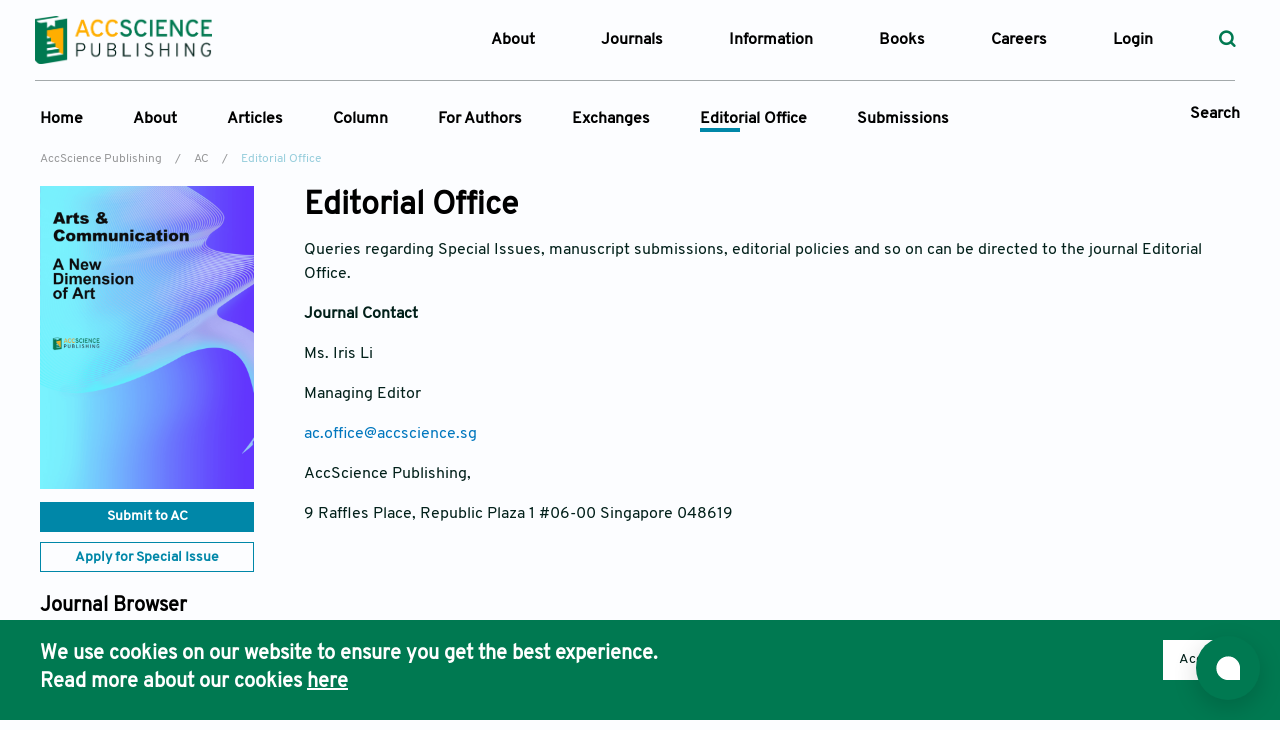

--- FILE ---
content_type: text/html; charset=utf-8
request_url: https://accscience.com/journal/AC/editorial_office
body_size: 49577
content:
<!doctype html>
<html data-n-head-ssr>
  <head >
    <title>AccScience Publishing</title><meta data-n-head="ssr" charset="utf-8"><meta data-n-head="ssr" name="viewport" content="width=1440"><meta data-n-head="ssr" data-hid="description" name="description" content="AccScience Publishing is a publishing company based in Singapore. We have in our portfolio a range of high-quality, open-access, peer-reviewed journals and books from a broad spectrum of science, technology, biomedicine, engineering, education, social sciences and many more."><link data-n-head="ssr" rel="icon" type="image/x-icon" href="/favicon.ico"><link data-n-head="ssr" rel="preconnect" href="https://fonts.gstatic.com"><link rel="preload" href="https://asp-pub.accscience.com/pro_nuxt/2928e28.js" as="script"><link rel="preload" href="https://asp-pub.accscience.com/pro_nuxt/5213dfc.js" as="script"><link rel="preload" href="https://asp-pub.accscience.com/pro_nuxt/d29bc60.js" as="script"><link rel="preload" href="https://asp-pub.accscience.com/pro_nuxt/75acc54.js" as="script"><link rel="preload" href="https://asp-pub.accscience.com/pro_nuxt/1627405.js" as="script"><link rel="preload" href="https://asp-pub.accscience.com/pro_nuxt/ce7fc51.js" as="script"><link rel="preload" href="https://asp-pub.accscience.com/pro_nuxt/c868e5a.js" as="script"><link rel="preload" href="https://asp-pub.accscience.com/pro_nuxt/b20828f.js" as="script"><link rel="preload" href="https://asp-pub.accscience.com/pro_nuxt/css/0f3a876.css" as="style"><link rel="preload" href="https://asp-pub.accscience.com/pro_nuxt/6c6ae1a.js" as="script"><link rel="preload" href="https://asp-pub.accscience.com/pro_nuxt/077476e.js" as="script"><link rel="preload" href="https://asp-pub.accscience.com/pro_nuxt/711dca9.js" as="script"><link rel="preload" href="https://asp-pub.accscience.com/pro_nuxt/9f54fb5.js" as="script"><link rel="preload" href="https://asp-pub.accscience.com/pro_nuxt/7f67a97.js" as="script"><link rel="preload" href="https://asp-pub.accscience.com/pro_nuxt/c648499.js" as="script"><link rel="preload" href="https://asp-pub.accscience.com/pro_nuxt/8bf06b4.js" as="script"><link rel="preload" href="https://asp-pub.accscience.com/pro_nuxt/0bfba64.js" as="script"><link rel="preload" href="https://asp-pub.accscience.com/pro_nuxt/da5212e.js" as="script"><link rel="preload" href="https://asp-pub.accscience.com/pro_nuxt/954fc85.js" as="script"><link rel="preload" href="https://asp-pub.accscience.com/pro_nuxt/css/c48dd0f.css" as="style"><link rel="preload" href="https://asp-pub.accscience.com/pro_nuxt/6dee04f.js" as="script"><link rel="preload" href="https://asp-pub.accscience.com/pro_nuxt/479b220.js" as="script"><link rel="preload" href="https://asp-pub.accscience.com/pro_nuxt/css/9169b73.css" as="style"><link rel="preload" href="https://asp-pub.accscience.com/pro_nuxt/bc99797.js" as="script"><link rel="preload" href="https://asp-pub.accscience.com/pro_nuxt/css/65af8f2.css" as="style"><link rel="preload" href="https://asp-pub.accscience.com/pro_nuxt/e36d9ca.js" as="script"><link rel="preload" href="https://asp-pub.accscience.com/pro_nuxt/css/744a9fa.css" as="style"><link rel="preload" href="https://asp-pub.accscience.com/pro_nuxt/8c98376.js" as="script"><link rel="preload" href="https://asp-pub.accscience.com/pro_nuxt/css/14dcfaf.css" as="style"><link rel="preload" href="https://asp-pub.accscience.com/pro_nuxt/3737a41.js" as="script"><link rel="preload" href="https://asp-pub.accscience.com/pro_nuxt/css/a4ee766.css" as="style"><link rel="preload" href="https://asp-pub.accscience.com/pro_nuxt/b3aaf1a.js" as="script"><link rel="preload" href="https://asp-pub.accscience.com/pro_nuxt/css/c9d2346.css" as="style"><link rel="preload" href="https://asp-pub.accscience.com/pro_nuxt/0d004a6.js" as="script"><link rel="preload" href="https://asp-pub.accscience.com/pro_nuxt/css/0c524c1.css" as="style"><link rel="preload" href="https://asp-pub.accscience.com/pro_nuxt/72ada1e.js" as="script"><link rel="preload" href="https://asp-pub.accscience.com/pro_nuxt/css/a569d50.css" as="style"><link rel="preload" href="https://asp-pub.accscience.com/pro_nuxt/2f97581.js" as="script"><link rel="preload" href="https://asp-pub.accscience.com/pro_nuxt/4dd8e7c.js" as="script"><link rel="preload" href="https://asp-pub.accscience.com/pro_nuxt/8203fc6.js" as="script"><link rel="preload" href="https://asp-pub.accscience.com/pro_nuxt/0a4f012.js" as="script"><link rel="preload" href="https://asp-pub.accscience.com/pro_nuxt/css/d52d733.css" as="style"><link rel="preload" href="https://asp-pub.accscience.com/pro_nuxt/2fbcbf6.js" as="script"><link rel="preload" href="https://asp-pub.accscience.com/pro_nuxt/css/16a059b.css" as="style"><link rel="preload" href="https://asp-pub.accscience.com/pro_nuxt/1b06e8a.js" as="script"><link rel="preload" href="https://asp-pub.accscience.com/pro_nuxt/css/ae42843.css" as="style"><link rel="preload" href="https://asp-pub.accscience.com/pro_nuxt/62ea088.js" as="script"><link rel="stylesheet" href="https://asp-pub.accscience.com/pro_nuxt/css/0f3a876.css"><link rel="stylesheet" href="https://asp-pub.accscience.com/pro_nuxt/css/c48dd0f.css"><link rel="stylesheet" href="https://asp-pub.accscience.com/pro_nuxt/css/9169b73.css"><link rel="stylesheet" href="https://asp-pub.accscience.com/pro_nuxt/css/65af8f2.css"><link rel="stylesheet" href="https://asp-pub.accscience.com/pro_nuxt/css/744a9fa.css"><link rel="stylesheet" href="https://asp-pub.accscience.com/pro_nuxt/css/14dcfaf.css"><link rel="stylesheet" href="https://asp-pub.accscience.com/pro_nuxt/css/a4ee766.css"><link rel="stylesheet" href="https://asp-pub.accscience.com/pro_nuxt/css/c9d2346.css"><link rel="stylesheet" href="https://asp-pub.accscience.com/pro_nuxt/css/0c524c1.css"><link rel="stylesheet" href="https://asp-pub.accscience.com/pro_nuxt/css/a569d50.css"><link rel="stylesheet" href="https://asp-pub.accscience.com/pro_nuxt/css/d52d733.css"><link rel="stylesheet" href="https://asp-pub.accscience.com/pro_nuxt/css/16a059b.css"><link rel="stylesheet" href="https://asp-pub.accscience.com/pro_nuxt/css/ae42843.css">
  </head>
  <body >
    <div data-server-rendered="true" id="__nuxt"><!----><div id="__layout"><div><div id="journal-about-aims-scope" data-v-13f0d06c><div id="publish-header" data-v-81b69ade data-v-13f0d06c><div id="menus" data-v-6ad8d013 data-v-81b69ade><!----> <div class="menus-warps" data-v-6ad8d013><div class="menus-content ipub-common-content" data-v-6ad8d013><div class="logo" data-v-6ad8d013><a href="/" data-v-6ad8d013><img src="https://article.accscience.com/asp/file/FullLogo.png" alt data-v-6ad8d013></a></div> <div class="menus-list ipubw-p1" data-v-6ad8d013><div data-v-6ad8d013><div class="ipub-dropdown " data-v-6ad8d013><span class="ipub-dropdown__title">About</span> <div class="ipub-dropdown__warp ipub-shadow"><div class="ipub-dropdown__warp__item"><div class="ipub-menus"><div class="ipub-menus__item"><div class="ipub-menus-item"><div><a target="" href="/about/who_we_are">
          Who We Are
        </a></div></div></div><div class="ipub-menus__item"><div class="ipub-menus-item"><div><a target="" href="/about/journal_membership">
          Journal Membership
        </a></div></div></div><div class="ipub-menus__item"><div class="ipub-menus-item"><div><a target="" href="/about/contact_us">
          Contact Us
        </a></div></div></div><div class="ipub-menus__item"><div class="ipub-menus-item"><div><a target="" href="/about/development_history">
          Development History
        </a></div></div></div><div class="ipub-menus__item"><div class="ipub-menus-item"><div><a target="" href="/about/latest_news">
          Latest News
        </a></div></div></div></div></div></div></div></div><div data-v-6ad8d013><a href="/journal" data-v-6ad8d013>Journals</a></div><div data-v-6ad8d013><div class="ipub-dropdown " data-v-6ad8d013><span class="ipub-dropdown__title">Information</span> <div class="ipub-dropdown__warp ipub-shadow"><div class="ipub-dropdown__warp__item"><div class="ipub-menus"><div class="ipub-menus__item"><div class="ipub-menus-item"><div><a target="" href="/information/editorial_policies">
          Editorial Policies
        </a></div></div></div><div class="ipub-menus__item"><div class="ipub-menus-item"><div><a target="" href="/information/editorial_process">
          Editorial Process
        </a></div></div></div><div class="ipub-menus__item"><div class="ipub-menus-item"><div><a target="" href="/information/open_access_policy">
          Open Access Policy
        </a></div></div></div><div class="ipub-menus__item"><div class="ipub-menus-item"><div><a target="" href="/information/research_and_publication_ethics">
          Research and Publication Ethics
        </a></div></div></div><div class="ipub-menus__item"><div class="ipub-menus-item"><div><a target="" href="/information/article_processing_charges">
          Article Processing Charges
        </a></div></div></div><div class="ipub-menus__item"><div class="ipub-menus-item"><div><a target="" href="/information/advertising_policy">
          Advertising Policy
        </a></div></div></div></div></div></div></div></div><div data-v-6ad8d013><a href="/books" data-v-6ad8d013>Books</a></div><div data-v-6ad8d013><a href="/careers" data-v-6ad8d013>Careers</a></div> <div data-v-6ad8d013><a href="/user/login" data-v-6ad8d013>Login</a></div> <div data-v-6ad8d013><a href="/search" class="success-color" data-v-6ad8d013><i class="ipub-icon iconfont icon-Search2" data-v-88ab4a9c data-v-6ad8d013></i></a></div></div></div></div></div> <div class="relative ipub-common-content" data-v-81b69ade><div class="ipub-content-menus ipubw-p1" data-v-07178d34 data-v-81b69ade><div class="ipub-common-content" data-v-07178d34><a target="_self" href="/journal/AC" class="ipub-content-menus-item" data-v-07178d34>Home</a><div class="ipub-dropdown " data-v-07178d34><span class="ipub-dropdown__title"><a class="ipub-content-menus-item" data-v-07178d34>About</a></span> <div class="ipub-dropdown__warp ipub-shadow"><div class="ipub-dropdown__warp__item"><div class="ipub-menus"><div class="ipub-menus__item"><div class="ipub-menus-item"><div><a target="" href="/journal/AC/about/overview">
          Overview
        </a></div></div></div><div class="ipub-menus__item"><div class="ipub-menus-item"><div><a target="" href="/journal/AC/about/aims_scope">
          Aims &amp; Scope
        </a></div></div></div><div class="ipub-menus__item"><div class="ipub-menus-item"><div><a target="" href="/journal/AC/about/about_the_journal">
          About the Journal
        </a></div></div></div><div class="ipub-menus__item"><div class="ipub-menus-item"><div><a target="" href="/journal/AC/about/editorial_board">
          Editorial Board
        </a></div></div></div><div class="ipub-menus__item"><div class="ipub-menus-item"><div><a target="" href="/journal/AC/about/indexing">
          Indexing &amp; Archiving
        </a></div></div></div><div class="ipub-menus__item"><div class="ipub-menus-item"><div><a target="" href="/journal/AC/about/societies">
          Society Collaborations
        </a></div></div></div><div class="ipub-menus__item"><div class="ipub-menus-item"><div><a target="" href="/journal/AC/about/history">
          Journal History
        </a></div></div></div></div></div></div></div><div class="ipub-dropdown " data-v-07178d34><span class="ipub-dropdown__title"><a class="ipub-content-menus-item" data-v-07178d34>Articles</a></span> <div class="ipub-dropdown__warp ipub-shadow"><div class="ipub-dropdown__warp__item"><div class="ipub-menus"><div class="ipub-menus__item"><div class="ipub-menus-item"><div><a target="" href="/journal/AC/articles/online_first">
          Online First
        </a></div></div></div><div class="ipub-menus__item"><div class="ipub-menus-item"><div><a target="" href="/journal/AC/articles/current_issue">
          Current Issue
        </a></div></div></div><div class="ipub-menus__item"><div class="ipub-menus-item"><div><a target="" href="/journal/AC/volumes_and_issues">
          Archives
        </a></div></div></div></div></div></div></div><div class="ipub-dropdown " data-v-07178d34><span class="ipub-dropdown__title"><a class="ipub-content-menus-item" data-v-07178d34>Column</a></span> <div class="ipub-dropdown__warp ipub-shadow"><div class="ipub-dropdown__warp__item"><div class="ipub-menus"><div class="ipub-menus__item"><div class="ipub-menus-item"><div><a target="" href="/journal/AC/column">
          Column
        </a></div></div></div><div class="ipub-menus__item"><div class="ipub-menus-item"><div><a target="" href="/journalproposal/sendproposalspecialissue/AC">
          Edit a Special Issue
        </a></div></div></div></div></div></div></div><div class="ipub-dropdown " data-v-07178d34><span class="ipub-dropdown__title"><a class="ipub-content-menus-item" data-v-07178d34>For Authors</a></span> <div class="ipub-dropdown__warp ipub-shadow"><div class="ipub-dropdown__warp__item"><div class="ipub-menus"><div class="ipub-menus__item"><div class="ipub-menus-item"><div><a target="" href="/journal/AC/instructions">
          Instructions for Authors
        </a></div></div></div><div class="ipub-menus__item"><div class="ipub-menus-item"><div><a target="" href="/journal/AC/apc">
          Article Processing Charge
        </a></div></div></div><div class="ipub-menus__item"><div class="ipub-menus-item"><div><a target="" href="/journal/AC/editorial_process">
          Editorial Process
        </a></div></div></div><div class="ipub-menus__item"><div class="ipub-menus-item"><div><a target="" href="/journal/AC/author_awards">
          Author Awards
        </a></div></div></div></div></div></div></div><div class="ipub-dropdown " data-v-07178d34><span class="ipub-dropdown__title"><a class="ipub-content-menus-item" data-v-07178d34>Exchanges</a></span> <div class="ipub-dropdown__warp ipub-shadow"><div class="ipub-dropdown__warp__item"><div class="ipub-menus"><div class="ipub-menus__item"><div class="ipub-menus-item"><div><a target="" href="/journal/AC/conferences">
          Conferences
        </a></div></div></div><div class="ipub-menus__item"><div class="ipub-menus-item"><div><a target="" href="/journal/AC/webinars">
          Webinars
        </a></div></div></div></div></div></div></div><a target="_self" href="/journal/AC/editorial_office" class="ipub-content-menus-item" data-v-07178d34>Editorial Office</a><a target="_blank" href="/user/manuscripts/submission?journal_name=AC" class="ipub-content-menus-item" data-v-07178d34>Submissions</a></div></div> <div class="right-option search-content flex" data-v-81b69ade><div class="tr ipubw-p1 line-h-40" data-v-81b69ade><a data-v-81b69ade>Search</a></div></div> <div class="search-block-content ipub-shadow" data-v-81b69ade><div data-v-81b69ade><div class="flex mar-b-10" data-v-81b69ade><div class="ipub-select " style="width:140px;" data-v-5e54e765 data-v-81b69ade><div class="ipub-select__value ipub-select__default ipub-select__" data-v-5e54e765><div class="ipub-select__value-content font-size-14" data-v-5e54e765><div class="ipub-select__placeholder omis ipub-select__placeholder--default" data-v-5e54e765>
        Article
      </div></div> <font style="font-size:16px;" data-v-5e54e765><i class="ipub-icon iconfont icon-Arrow1 ipub-select__icon" data-v-88ab4a9c data-v-5e54e765></i></font></div> <div class="ipub-select__warp ipub-shadow" data-v-5e54e765><div class="ipub-select__warp__item" style="display:none;" data-v-5e54e765><!----> <div data-v-5e54e765><div class="ipub-select-option active default"><!----> Article <!----></div> <div class="ipub-select-children" style="display:none;"></div></div><div data-v-5e54e765><div class="ipub-select-option default"><!----> Special Issue <!----></div> <div class="ipub-select-children" style="display:none;"></div></div></div></div></div> <div class="ipub-input-wrap mar-l-10" style="width:calc(100% - 150px);" data-v-62f36aeb data-v-81b69ade><div class="ipub-input " data-v-62f36aeb><!----> <input placeholder="Search for keywords" type="text" value="" class="ipub-input__input font-size-14" data-v-62f36aeb> <!----></div> <div class="ipub-input__select ipub-shadow" style="display:none;" data-v-62f36aeb></div></div></div> <div class="flex mar-b-10" data-v-81b69ade><div class="ipub-p1 line-h-40" style="white-space: nowrap;margin-right:10px" data-v-81b69ade>
              Article Types
            </div> <div class="ipub-select " data-v-5e54e765 data-v-81b69ade><div class="ipub-select__value ipub-select__default ipub-select__" data-v-5e54e765><div class="ipub-select__value-content font-size-14" data-v-5e54e765><div class="ipub-select__placeholder omis ipub-select__placeholder--default" data-v-5e54e765>
        Article Types
      </div></div> <font style="font-size:16px;" data-v-5e54e765><i class="ipub-icon iconfont icon-Arrow1 ipub-select__icon" data-v-88ab4a9c data-v-5e54e765></i></font></div> <div class="ipub-select__warp ipub-shadow" data-v-5e54e765><div class="ipub-select__warp__item" style="display:none;" data-v-5e54e765><!----> </div></div></div></div> <div class="flex mar-b-10" data-v-81b69ade><div class="ipub-p1 line-h-40" style="white-space: nowrap;margin-right:10px" data-v-81b69ade>
              Year
            </div> <div class="ipub-input-wrap" data-v-62f36aeb data-v-81b69ade><div class="ipub-input " data-v-62f36aeb><!----> <input placeholder="- -" type="text" value="" class="ipub-input__input font-size-14" data-v-62f36aeb> <!----></div> <div class="ipub-input__select ipub-shadow" style="display:none;" data-v-62f36aeb></div></div> <div class="line-h-40" style="margin: 0 10px" data-v-81b69ade>—</div> <div class="ipub-input-wrap" data-v-62f36aeb data-v-81b69ade><div class="ipub-input " data-v-62f36aeb><!----> <input placeholder="- -" type="text" value="" class="ipub-input__input font-size-14" data-v-62f36aeb> <!----></div> <div class="ipub-input__select ipub-shadow" style="display:none;" data-v-62f36aeb></div></div> <div class="ipub-p1 line-h-40 mar-l-10" style="white-space: nowrap;margin-right:10px" data-v-81b69ade>
              Volume
            </div> <div class="ipub-input-wrap" data-v-62f36aeb data-v-81b69ade><div class="ipub-input " data-v-62f36aeb><!----> <input placeholder="- -" type="text" value="" class="ipub-input__input font-size-14" data-v-62f36aeb> <!----></div> <div class="ipub-input__select ipub-shadow" style="display:none;" data-v-62f36aeb></div></div></div> <div class="flex mar-b-10" data-v-81b69ade><div class="ipub-p1 line-h-40" style="white-space: nowrap;margin-right:10px" data-v-81b69ade>
              Issue
            </div> <div class="ipub-input-wrap" data-v-62f36aeb data-v-81b69ade><div class="ipub-input " data-v-62f36aeb><!----> <input placeholder="- -" type="text" value="" class="ipub-input__input font-size-14" data-v-62f36aeb> <!----></div> <div class="ipub-input__select ipub-shadow" style="display:none;" data-v-62f36aeb></div></div> <div class="ipub-p1 line-h-40 mar-l-10" style="white-space: nowrap;margin-right:10px" data-v-81b69ade>
              Pages
            </div> <div class="ipub-input-wrap" data-v-62f36aeb data-v-81b69ade><div class="ipub-input " data-v-62f36aeb><!----> <input placeholder="- -" type="text" value="" class="ipub-input__input font-size-14" data-v-62f36aeb> <!----></div> <div class="ipub-input__select ipub-shadow" style="display:none;" data-v-62f36aeb></div></div> <div class="line-h-40" style="margin: 0 10px" data-v-81b69ade>—</div> <div class="ipub-input-wrap" data-v-62f36aeb data-v-81b69ade><div class="ipub-input " data-v-62f36aeb><!----> <input placeholder="- -" type="text" value="" class="ipub-input__input font-size-14" data-v-62f36aeb> <!----></div> <div class="ipub-input__select ipub-shadow" style="display:none;" data-v-62f36aeb></div></div></div> <div class="tr" data-v-81b69ade><div class="ipub-button ipub-button--theme ipub-button--default ipub-button--center is-plain" style="width:122px;" data-v-81b69ade><!----> <font class="ipubw-p1" data-v-81b69ade>Search</font></div></div></div></div></div> <div class="ipub-common-content" data-v-81b69ade><div class="ipub-breadcrumb ipubw-p3" data-v-81b69ade><strong><a href="/">AccScience Publishing</a> <span><!----> <!----></span></strong></div></div></div> <div class="ipub-common-content mar-b-100 ipub-page-content" data-v-13f0d06c><div class="ipub-row" style="margin:0 -25px;width:calc(100% + 50px);margin-bottom:0px;" data-v-13f0d06c><div class="ipub-col" style="width:214px;margin:0 25px;margin-left:25px;" data-v-13f0d06c><div class="ipub-current-journal mar-b-20" data-v-006b8dae data-v-13f0d06c><img src="https://article.accscience.com/uploads/file/20250928/3908c365e20f0d954a6a5763b4956937.png?x-oss-process=image/resize,h_678,w_480,m_fill" alt class="mar-b-10 ipub-current-journal__cover" data-v-006b8dae> <div class="mar-b-10" data-v-006b8dae><a target="_blank" href="/user/manuscripts/submission?journal_name=AC" data-v-006b8dae><div class="ipub-button ipubw-p1 ipub-button--theme ipub-button--default ipub-button--center" style="width:100%;height:30px;line-height:30px;" data-v-006b8dae><!----> Submit to AC</div></a></div> <!----> <!----> <div data-v-006b8dae><div class="mar-b-10" data-v-006b8dae></div> <a target="_blank" href="/journalproposal/sendproposalspecialissue/AC" data-v-006b8dae><div class="ipub-button ipubw-p1 ipub-button--theme ipub-button--default ipub-button--center is-plain" style="width:100%;height:30px;line-height:30px;padding:0;" data-v-006b8dae><!----> Apply for Special Issue</div></a></div> <!----></div> <div class="ipub-journal-browser mar-b-30" data-v-38b8abb8 data-v-13f0d06c><div class="ipubw-h3 mar-b-10" data-v-38b8abb8>
    Journal Browser
  </div> <div class="mar-b-10 ipub-select " data-v-5e54e765 data-v-38b8abb8><div class="ipub-select__value ipub-select__default ipub-select__" data-v-5e54e765><div class="ipub-select__value-content font-size-14" data-v-5e54e765><div class="ipub-select__placeholder omis ipub-select__placeholder--default" data-v-5e54e765>
        Volume | Year
      </div></div> <font style="font-size:16px;" data-v-5e54e765><i class="ipub-icon iconfont icon-Arrow1 ipub-select__icon" data-v-88ab4a9c data-v-5e54e765></i></font></div> <div class="ipub-select__warp ipub-shadow" data-v-5e54e765><div class="ipub-select__warp__item" style="display:none;" data-v-5e54e765><!----> </div></div></div> <div class="mar-b-10 ipub-select " data-v-5e54e765 data-v-38b8abb8><div class="ipub-select__value ipub-select__default ipub-select__" data-v-5e54e765><div class="ipub-select__value-content font-size-14" data-v-5e54e765><div class="ipub-select__placeholder omis ipub-select__placeholder--default" data-v-5e54e765>
        Issue
      </div></div> <font style="font-size:16px;" data-v-5e54e765><i class="ipub-icon iconfont icon-Arrow1 ipub-select__icon" data-v-88ab4a9c data-v-5e54e765></i></font></div> <div class="ipub-select__warp ipub-shadow" data-v-5e54e765><div class="ipub-select__warp__item" style="display:none;" data-v-5e54e765><!----> </div></div></div> <div class="mar-b-16" data-v-38b8abb8><div class="ipub-button ipubw-p1 ipub-button--theme ipub-button--default ipub-button--center is-plain" style="width:100%;height:30px;line-height:30px;" data-v-38b8abb8><!----> Search</div></div> <div class="mar-b-6" data-v-38b8abb8><a href="/journal/AC/articles/forthcoming_issue" class="ipubw-p3 ipub-link-theme" data-v-38b8abb8><i class="ipub-icon inline-block rotate-270 iconfont icon-Arrow1" data-v-88ab4a9c data-v-38b8abb8></i>
      Forthcoming Issue
    </a></div> <div class="mar-b-12 theme-color" data-v-38b8abb8><a href="/journal/AC/articles/current_issue" class="ipubw-p3 ipub-link-theme" data-v-38b8abb8><i class="ipub-icon inline-block rotate-270 iconfont icon-Arrow1" data-v-88ab4a9c data-v-38b8abb8></i>
      Current Issue
    </a></div> <div class="ipub-journal-browser__list mar-b-10" data-v-38b8abb8></div> <div class="theme-color ipubw-p3 i-style" data-v-38b8abb8><a href="/journal/AC/volumes_and_issues" data-v-38b8abb8>View All
    </a></div></div> <div class="mar-b-30" data-v-0571a7bc data-v-13f0d06c></div> <div class="ipub-announcements mar-b-40" data-v-13f0d06c><div class="relative  mar-b-10"><div class="ipubw-h2 line-h-40">News and Announcements</div> <!----></div>  <a href="/journal/AC/about/announcements" class="theme-color ipubw-p3 i-style">
    View All
  </a></div></div> <div class="ipub-col" style="width:calc(100% - 314px);margin:0 25px;margin-left:25px;" data-v-13f0d06c><div class="aims-scope-page-content mar-b-40" data-v-13f0d06c><div class="ipubw-h1 mar-b-12" data-v-13f0d06c>Editorial Office</div> <div class="ipubw-p2 font-color ipub-html-content" data-v-13f0d06c><p>Queries regarding Special Issues, manuscript submissions, editorial policies and so on can be directed to the journal Editorial Office.</p>
<p><strong>Journal Contact</strong></p>
<p>Ms. Iris Li</p>
<p>Managing Editor</p>
<p><a href="mailto:ac.office@accscience.sg">ac.office@accscience.sg</a></p>
<p>AccScience Publishing,</p>
<p>9 Raffles Place, Republic Plaza 1 #06-00 Singapore 048619</p></div></div></div></div></div> <div class="ipub-backtop" data-v-13f0d06c> <div class="tc"><i class="ipub-icon iconfont icon-BackToTop" data-v-88ab4a9c></i> <div class="ipub-p5">Back to top</div></div></div> <div data-v-397d9597 data-v-13f0d06c><div class="ipub-common-content ipub-p4 line-h-40" style="margin-top:-40px;" data-v-397d9597>
    Arts &amp; Communication, Electronic ISSN: 2972-4090 <!----> Published by AccScience Publishing
  </div> <div id="footer" data-v-397d9597><div class="ipub-common-content footer-content" data-v-397d9597><div class="ipub-row" style="margin:0 -0px;width:calc(100% + 0px);margin-bottom:0px;" data-v-397d9597><div class="ipub-col" style="width:25%;margin:0 0px;margin-left:0px;" data-v-397d9597><img src="https://article.accscience.com/asp/file/FullLogo.png" alt="" class="publisher-logo mar-b-30" data-v-397d9597> <div class="ipubw-p1 success-color" style="margin-left:-13px;" data-v-397d9597><a href="https://www.facebook.com/AccSciencePublishing1" data-v-397d9597><font class="footer-menus-link" data-v-397d9597><i class="ipub-icon iconfont icon-Facebook1" data-v-88ab4a9c data-v-397d9597></i></font></a> <a href="https://twitter.com/AccscienceAsp" data-v-397d9597><font class="footer-menus-link" data-v-397d9597><i class="ipub-icon iconfont icon-Twitter" data-v-88ab4a9c data-v-397d9597></i></font></a> <a href="https://www.linkedin.com/company/company/accscience" data-v-397d9597><font class="footer-menus-link" data-v-397d9597><i class="ipub-icon iconfont icon-Linkedin1" data-v-88ab4a9c data-v-397d9597></i></font></a></div></div> <div class="ipub-col ipubw-p1" style="width:50%;margin:0 0px;margin-left:0px;" data-v-397d9597><div class="footer-menus" data-v-397d9597><div class="footer-menus-item" data-v-397d9597><div class="line-h-40" data-v-397d9597><a href="/" data-v-397d9597>Home</a></div></div><div class="footer-menus-item" data-v-397d9597><div class="line-h-40" data-v-397d9597><a href="/information/editorial_policies" data-v-397d9597>Information</a></div></div><div class="footer-menus-item" data-v-397d9597><div class="line-h-40" data-v-397d9597><a href="/about/who_we_are" data-v-397d9597>About</a></div></div><div class="footer-menus-item" data-v-397d9597><div class="line-h-40" data-v-397d9597><a href="/search" data-v-397d9597>Search</a></div></div></div> <div class="ipubw-p1" data-v-397d9597>Publisher's Core Philosophy</div> <div class="ipubw-p2" data-v-397d9597>AccScience Publishing removes barriers to science and knowledge access.</div></div> <div class="ipub-col" style="width:25%;margin:0 0px;margin-left:0px;" data-v-397d9597><div class="ipubw-p1 line-h-40" data-v-397d9597>Contact Us</div> <div class="ipubw-p3" data-v-397d9597><div class="flex" data-v-397d9597><div style="width:20px;" data-v-397d9597>A</div> <div style="width:calc(100% - 20px);" data-v-397d9597>9 Raffles Place, Republic Plaza 1 #06-00 Singapore 048619</div></div> <div class="flex" data-v-397d9597><div style="width:20px;" data-v-397d9597>T</div> <div style="width:calc(100% - 20px);" data-v-397d9597>+65 8182 1586</div></div> <div class="flex" data-v-397d9597><div style="width:20px;" data-v-397d9597>E</div> <div style="width:calc(100% - 20px);" data-v-397d9597>editorial@accscience.com</div></div></div></div></div></div> <div class="footer-bottom line-h-40 ipubw-p4" data-v-397d9597><div class="ipub-common-content relative" data-v-397d9597><a download target="_blank" href="https://api-journal.accscience.com/asp/file/Terms &amp; Conditions.pdf" data-v-397d9597>Terms &amp; Conditions</a> <a href="/privacy_policy" data-v-397d9597>Privacy Policy</a> <a href="/cookies_policy" data-v-397d9597>Cookies Policy</a> <div class="ipub-tooltip" data-v-397d9597><!---->  <span class="mar-l-10 ipub-cursor-pointer" data-v-397d9597>Disclaimer</span></div> <div class="right-option" data-v-397d9597>
          © 2026 AccScience Publishing, except Open Access articles
        </div></div></div></div> <div class="ipub-cookie accepted" style="z-index: 99999" data-v-397d9597><div class="ipub-common-content relative ipubw-h3" data-v-397d9597>
      We use cookies on our website to ensure you get the best experience.<br data-v-397d9597>
      Read more about our cookies <a href="/cookies_policy" data-v-397d9597>here</a> <div class="right-option ipubw-p3" data-v-397d9597><div class="ipub-button ipub-button--default ipub-button--default ipub-button--center" data-v-397d9597><!----> Accept</div></div></div></div></div></div></div></div></div><script>window.__NUXT__=(function(a,b,c,d,e,f,g,h,i,j,k,l,m,n,o,p,q,r,s,t,u,v,w,x,y,z,A,B,C,D,E,F,G,H,I,J,K,L,M,N,O,P,Q,R,S,T,U,V,W,X,Y,Z,_,$,aa,ab,ac,ad,ae,af,ag,ah,ai,aj,ak,al,am,an,ao,ap,aq,ar,as,at,au,av,aw,ax,ay,az,aA,aB,aC,aD,aE,aF,aG,aH,aI,aJ,aK,aL,aM,aN,aO,aP,aQ,aR,aS,aT,aU,aV,aW,aX,aY,aZ,a_,a$,ba,bb,bc,bd,be,bf,bg,bh,bi,bj,bk,bl,bm,bn,bo,bp,bq,br,bs,bt,bu,bv,bw,bx,by,bz,bA,bB,bC,bD,bE,bF,bG,bH,bI,bJ,bK,bL,bM,bN,bO,bP,bQ,bR,bS,bT,bU,bV,bW,bX,bY,bZ,b_,b$,ca,cb,cc,cd,ce,cf,cg,ch,ci,cj,ck,cl,cm,cn,co,cp,cq,cr,cs,ct,cu,cv,cw,cx,cy,cz,cA,cB,cC,cD,cE,cF,cG,cH,cI,cJ,cK,cL,cM,cN,cO,cP,cQ,cR,cS,cT,cU,cV,cW,cX,cY,cZ,c_,c$,da,db,dc,dd,de,df,dg,dh,di,dj,dk,dl,dm,dn,do0,dp,dq,dr,ds,dt,du,dv,dw,dx,dy,dz,dA,dB,dC,dD,dE,dF,dG,dH,dI,dJ,dK,dL,dM,dN,dO,dP,dQ,dR,dS,dT,dU,dV,dW){bC[0]={id:ac,publisher_id:f,name_database:bD,sort:a,name:bD,full_name:"Current Human Resource",logo:b,logo_name:b,cover:"uploads\u002Ffile\u002F20251031\u002F1537c40bfcb1e828988bbac1aec23782.jpg",cover_name:b,search_background:"uploads\u002Ffile\u002F20250825\u002Fb5afe9519abad275ddc0e214e351e38d.png",search_background_name:a,info:"\u003Cp\u003E\u003Cem\u003ECurrent Human Resource (CHR) \u003C\u002Fem\u003Eis an international open-access journal that publishes scholarly articles on all aspects of human resources studies, including but not limited to workforce development, employee well-being and engagement, organizational strategy, policy and legal frameworks, and technology and innovation in human resources.\u003C\u002Fp\u003E\n\u003Cp\u003EThe journal seeks to make substantive contributions to the practice and research covering contemporary issues through rigorous research and well-grounded conclusions with practical implications. It values innovative approaches that advance understanding while maintaining methodological rigor, including efforts to mitigate biases in cross-sectional or single-source data. Articles that appeal to an international readership or critically review existing theory and practice to highlight areas for further development are especially encouraged.\u003C\u002Fp\u003E\n\u003Cp\u003E\u003Cem\u003ECHR\u003C\u002Fem\u003E&nbsp;serves as a vital resource for academics, HR professionals, policymakers, and organizational leaders, bridging the gap between research and practice to address the challenges and opportunities of managing the modern workforce.\u003C\u002Fp\u003E",keyword:b,open_access:b,high_visibility:b,top:a,rapid_publication:a,recognition:a,submit_link:b,publishing_agreement:a,word_template:a,latex_template:a,copyright:l,copyright_agreement:a,author_guide:b,open_access_link:b,review_link:a,impact_factor:a,citation_score:a,five_impact_factor:a,publication_cycle:a,main_color:a,build_time:a,review_deadline:a,revision_deadline:a,special_buffer_day:a,contact_email:"chr.office@accscience.sg",issn:i,eissn:b,cd_rom:b,submit_info:b,released:c,delete_time:a,version:c,create_time:bE,update_time:bF,impact_factor_link:b,citation_score_link:a,detail:{id:av,journal_id:ac,apc:M,acceptance_to_publication:m,submit_to_decision:r,submit_to_first_decision:d,acceptance_rate:a,classify_id:o,journal_flyer_file_id:a,journal_rank:a,email_signature:a,signature_update_time:a,database_inclusion:b,twitter:"asp_chr",facebook:"people\u002FCurrent-Human-Resource\u002F61569615985777\u002F",linkedin:"showcase\u002F105060816\u002Fadmin\u002Fdashboard\u002F",youtube:b,instagram:a,display_section:d,display_partner:c,receiving_manuscript:d,transferred_and_acquired_info:a,delete_time:a,version:a,create_time:bE,update_time:bF},chiefEditor:[{id:116282,email:"jorgegomes@iseg.ulisboa.pt",first_name:"Jorge",last_name:"Gomes",sort:d}],database_inclusion:e,display_section:e,display_partner:g,href:"\u002Fjournal\u002FCHR"};bC[1]={id:S,publisher_id:f,name_database:bG,sort:a,name:bG,full_name:"Explora: Environment and Resource",logo:b,logo_name:b,cover:"uploads\u002Ffile\u002F20250928\u002F42aa6fc712d85e6a4b5d2c9eb13a0b07.png",cover_name:b,search_background:"uploads\u002Ffile\u002F20250818\u002F24955603e8fbf178a0fe453a67599a27.jpg",search_background_name:a,info:"\u003Cp\u003E\u003Cem\u003EExplora: Environment and Resource\u003C\u002Fem\u003E is an international and multidisciplinary journal covering all aspects of the environmental impacts of socio-economic development. It is concerned with the complex interactions among society, development, and the environment, aiming to explore ways and means of achieving sustainability in all human activities related to development.&nbsp;\u003C\u002Fp\u003E\n\u003Cp\u003EThe journal publishes research articles, reviews, policy analysis and case studies on topics, which include but are not limited to:\u003C\u002Fp\u003E\n\u003Col\u003E\n\u003Cli\u003EWater reclamation, wastewater treatment and waste management for eco-environment sustainability\u003C\u002Fli\u003E\n\u003Cli\u003EInnovative nanotechnology, catalysis, photocatalysis and nano materials for decontamination practices and renewable energy resources.\u003C\u002Fli\u003E\n\u003Cli\u003EAdvanced oxidation-reduction technology for emerging contaminant removal\u003C\u002Fli\u003E\n\u003Cli\u003EClimate change-related sustainable resource and environment quality analysis\u003C\u002Fli\u003E\n\u003Cli\u003EAdvanced membranes, membrane bioreactors and hybrid membrane systems for resource recovery, wastewater treatment and environment remediation\u003C\u002Fli\u003E\n\u003Cli\u003EMicroorganisms and plants-oriented low-carbon processes and strategies for clean energy, water and resource management\u003C\u002Fli\u003E\n\u003Cli\u003EData science, artificial intelligence and machine learning for regional, national or international scaled environmental sustainability and resource management practices\u003C\u002Fli\u003E\n\u003C\u002Fol\u003E\n\u003Cp\u003EThe journal welcomes scientific research papers, review papers, and discussion papers addressing environmental sustainability issues from various fields, including the biological sciences, agriculture, geology, meteorology, energy, food sciences, soil and water sciences, geography, nutrition, physical sciences. Papers that highlight multiple dimensions of sustainable development are particularly encouraged.\u003C\u002Fp\u003E",keyword:b,open_access:"\u003Cp\u003EGoogle Scholar; Scilit; Gale; Crossref；Harvard Library; Dimensions\u003C\u002Fp\u003E",high_visibility:b,top:a,rapid_publication:a,recognition:a,submit_link:b,publishing_agreement:a,word_template:a,latex_template:a,copyright:k,copyright_agreement:a,author_guide:b,open_access_link:b,review_link:a,impact_factor:a,citation_score:a,five_impact_factor:a,publication_cycle:a,main_color:a,build_time:"2024-10-30",review_deadline:a,revision_deadline:a,special_buffer_day:a,contact_email:bH,issn:i,eissn:"3060-9046",cd_rom:b,submit_info:b,released:c,delete_time:a,version:c,create_time:bI,update_time:bJ,impact_factor_link:b,citation_score_link:a,detail:{id:aw,journal_id:S,apc:ax,acceptance_to_publication:ad,submit_to_decision:bK,submit_to_first_decision:d,acceptance_rate:a,classify_id:o,journal_flyer_file_id:139873,journal_rank:a,email_signature:a,signature_update_time:a,database_inclusion:b,twitter:b,facebook:b,linkedin:b,youtube:b,instagram:a,display_section:d,display_partner:c,receiving_manuscript:c,transferred_and_acquired_info:a,delete_time:a,version:a,create_time:bI,update_time:bJ},chiefEditor:[{id:46390,email:"cs@ecos.au.dk",first_name:"Christian",last_name:"Sonne",sort:d},{id:57374,email:"DDSun@ntu.edu.sg",first_name:"Darren Delai",last_name:"Sun",sort:d}],database_inclusion:e,display_section:e,display_partner:g,href:"\u002Fjournal\u002FEER"};bC[2]={id:N,publisher_id:f,name_database:bL,sort:a,name:bL,full_name:"Journal of Clinical Informatics",logo:b,logo_name:b,cover:"uploads\u002Ffile\u002F20240604\u002F0dd128e228f46cd62cdf0f852fc75e6a.jpg",cover_name:b,search_background:"uploads\u002Ffile\u002F20250903\u002F4fecdd1744f6c244514b0615f765d39d.png",search_background_name:a,info:"\u003Cp\u003EThe \u003Cem\u003EJournal of Clinical Informatics\u003C\u002Fem\u003E is an international journal dedicated to the exploration and dissemination of research and advancements in the field of clinical informatics. Clinical informatics, is defined as the application of information technology and data science to healthcare, aimed at improving patient care, enhancing healthcare delivery systems, and optimizing healthcare outcomes.\u003C\u002Fp\u003E\n\u003Cp\u003EEditor-in-Chief: Yang Gong, MD, PhD, FIAHSI, is an internationally recognized leader in patient safety research. His pioneering work centers on the design, implementation, and evaluation of cutting-edge informatics tools that improve the reporting and analysis of patient safety events. Dr. Gong is deeply committed to empowering patients and families through active participation in shared decision-making processes via patient-facing technology. He assumed Chair of the AMIA Clinical Decision Support Working Group (CDS-WG) and has been instrumental in advancing the field of clinical decision support and patient safety research. Furthermore, he has played a pivotal role in defining the aims and scope of the \u003Cem\u003EJournal of Clinical Informatics\u003C\u002Fem\u003E, shaping its direction and influence in the field.\u003C\u002Fp\u003E",keyword:b,open_access:b,high_visibility:b,top:a,rapid_publication:a,recognition:a,submit_link:b,publishing_agreement:a,word_template:a,latex_template:a,copyright:l,copyright_agreement:a,author_guide:b,open_access_link:b,review_link:a,impact_factor:a,citation_score:a,five_impact_factor:a,publication_cycle:a,main_color:a,build_time:a,review_deadline:a,revision_deadline:a,special_buffer_day:a,contact_email:"jci.office@accscience.sg",issn:i,eissn:b,cd_rom:b,submit_info:b,released:c,delete_time:a,version:c,create_time:bM,update_time:bN,impact_factor_link:b,citation_score_link:a,detail:{id:S,journal_id:N,apc:M,acceptance_to_publication:m,submit_to_decision:r,submit_to_first_decision:d,acceptance_rate:a,classify_id:o,journal_flyer_file_id:a,journal_rank:a,email_signature:a,signature_update_time:a,database_inclusion:b,twitter:b,facebook:b,linkedin:b,youtube:b,instagram:a,display_section:d,display_partner:c,receiving_manuscript:c,transferred_and_acquired_info:a,delete_time:a,version:a,create_time:bM,update_time:bN},chiefEditor:[{id:51726,email:"Yang.Gong@uth.tmc.edu",first_name:ay,last_name:"Gong",sort:d}],database_inclusion:e,display_section:e,display_partner:g,href:"\u002Fjournal\u002FJCI"};bC[3]={id:ae,publisher_id:f,name_database:bO,sort:a,name:bO,full_name:"Orthopedics and Tissue Engineering",logo:b,logo_name:b,cover:"uploads\u002Ffile\u002F20251106\u002Fcea7d852d829bc9c2dc21cf9423d0c33.jpg",cover_name:b,search_background:"uploads\u002Ffile\u002F20250818\u002F9772472816de47410dc3819c245beee8.png",search_background_name:a,info:"\u003Cp\u003EOrthopedics and Tissue Engineering is a peer-reviewed and open-access journal that aims to publish and disseminate novel research in orthopedic and tissue engineering fields. The journal's mission is to advance our understanding of the musculoskeletal system and provide a platform for scholars to share their findings original fundamental, or clinical research, or present new ideas that highlight the changes in the orthopedic and tissue engineering fields.\u003C\u002Fp\u003E\n\u003Cp\u003EThe scope of Orthopedics &amp; Tissue Engineering includes, but is not limited to:\u003C\u002Fp\u003E\n\u003Cul\u003E\n\u003Cli\u003ETissue Regeneration and Repair\u003C\u002Fli\u003E\n\u003Cli\u003EBiomaterials and Technology Application\u003C\u002Fli\u003E\n\u003Cli\u003EBiological Mechanisms and Theory\u003C\u002Fli\u003E\n\u003Cli\u003EClinical Practice and Innovation &nbsp;\u003C\u002Fli\u003E\n\u003Cli\u003ETraditional Chinese Medicine &amp; Integrated Traditional Chinese and Western Medicine in Orthopedics\u003C\u002Fli\u003E\n\u003C\u002Ful\u003E",keyword:b,open_access:"\u003Cp\u003EGoogle Scholar\u003C\u002Fp\u003E",high_visibility:b,top:a,rapid_publication:a,recognition:a,submit_link:"https:\u002F\u002Fjournals.accscience.com\u002Findex.php\u002Fote\u002Flogin",publishing_agreement:a,word_template:a,latex_template:a,copyright:l,copyright_agreement:a,author_guide:b,open_access_link:b,review_link:a,impact_factor:a,citation_score:a,five_impact_factor:a,publication_cycle:a,main_color:a,build_time:a,review_deadline:a,revision_deadline:a,special_buffer_day:a,contact_email:"ote.office@accscience.sg",issn:i,eissn:b,cd_rom:b,submit_info:b,released:c,delete_time:a,version:c,create_time:bP,update_time:bQ,impact_factor_link:b,citation_score_link:a,detail:{id:N,journal_id:ae,apc:a,acceptance_to_publication:m,submit_to_decision:z,submit_to_first_decision:d,acceptance_rate:a,classify_id:o,journal_flyer_file_id:143596,journal_rank:a,email_signature:a,signature_update_time:a,database_inclusion:"Google Scholar",twitter:b,facebook:b,linkedin:b,youtube:b,instagram:a,display_section:d,display_partner:c,receiving_manuscript:c,transferred_and_acquired_info:a,delete_time:a,version:a,create_time:bP,update_time:bQ},chiefEditor:[{id:64976,email:"yangpei@xjtu.edu.cn",first_name:"Pei",last_name:ay,sort:s},{id:64997,email:"wangjiannanfanghospital@gmail.com",first_name:"Jian",last_name:az,sort:j},{id:111377,email:"nkourkou@uoi.gr",first_name:"Nikolaos",last_name:"Kourkoumelis",sort:c}],database_inclusion:g,display_section:e,display_partner:g,href:"\u002Fjournal\u002FOTE"};bC[4]={id:aA,publisher_id:f,name_database:bR,sort:a,name:bR,full_name:"Modern Forensic Science and Technology",logo:b,logo_name:b,cover:"uploads\u002Ffile\u002F20241009\u002Fd5499c9698ee67479706e262e461ed7c.png",cover_name:b,search_background:"uploads\u002Ffile\u002F20251230\u002F188433d0ff244e18f26994ef2bca22e0.png",search_background_name:a,info:"\u003Cp\u003EModern Forensic Science and Technology aims to publish papers on a wide range of forensic science including autopsy, accident investigation and mass disasters, ballistics, bite mark evidence, abused child syndrome, criminal profiling, cyber forensics, criminology and ethical issues, crime scene investigation, crime and human trafficking, crime reconstruction, DNA fingerprinting, DNA analysis, forensic anthropology, forensic pathology, computational analysis in forensic research, fingerprints and identification, contact marks, environmental forensics, fingerprint analysis, fingerprint identification and technology, forensic age estimation, forensic analytical techniques, forensic DNA analysis, forensic engineering, forensics, forensic microbiology, forensic photography, forensic DNA fingerprinting, forensic medicine, forensic toxicology, forensic psychology, forensic entomology, forensic genetics, chemistry, handwriting analysis, homicide, modern methods in death investigation, forensic toxicology, interpretive value of autopsy toxicology, suspect documents, projectiles and wounds, poisoning, physical, psychological, sexual abuse, wound ballistics.\u003C\u002Fp\u003E",keyword:b,open_access:b,high_visibility:b,top:a,rapid_publication:a,recognition:a,submit_link:b,publishing_agreement:a,word_template:a,latex_template:a,copyright:l,copyright_agreement:a,author_guide:b,open_access_link:b,review_link:a,impact_factor:a,citation_score:a,five_impact_factor:a,publication_cycle:a,main_color:a,build_time:a,review_deadline:a,revision_deadline:a,special_buffer_day:a,contact_email:"mfst.office@accscience.sg",issn:i,eissn:b,cd_rom:b,submit_info:b,released:c,delete_time:a,version:c,create_time:"2024-10-09 14:02:14",update_time:bS,impact_factor_link:b,citation_score_link:a,detail:{id:ae,journal_id:aA,apc:a,acceptance_to_publication:m,submit_to_decision:r,submit_to_first_decision:d,acceptance_rate:a,classify_id:u,journal_flyer_file_id:a,journal_rank:a,email_signature:a,signature_update_time:a,database_inclusion:b,twitter:b,facebook:b,linkedin:b,youtube:b,instagram:a,display_section:d,display_partner:c,receiving_manuscript:d,transferred_and_acquired_info:a,delete_time:a,version:a,create_time:"2024-10-09 14:02:15",update_time:bS},chiefEditor:[],database_inclusion:e,display_section:e,display_partner:g,href:"\u002Fjournal\u002FMFST"};bC[5]={id:aB,publisher_id:f,name_database:bT,sort:a,name:bT,full_name:"Green Technology & Innovation",logo:b,logo_name:b,cover:"uploads\u002Ffile\u002F20250928\u002F7e38ab45bf9f1a5542c931b1b93da129.png",cover_name:b,search_background:"uploads\u002Ffile\u002F20250903\u002Fd8321f4d73257c29e95ff478d617ab7e.png",search_background_name:a,info:"\u003Cp\u003E\u003Cem\u003EGreen Technology &amp; Innovation\u003C\u002Fem\u003E&nbsp;(GT&amp;I) is an international, peer-reviewed, academic Open Access journal. It aims to publish high-quality, original research across both fundamental and applied aspects on a wide range of topics including sustainable\u002Flow carbon buildings, renewable energy systems, water treatment and recycling technologies, fuel cells systems, hydrogen generation, storage and carbon capture, built environment and low-carbon society, energy policy, management and control, &nbsp;CO2 and environmental impacts, solar energy technologies, biomass and biofuels, other low-carbon energy technologies such as heat pumps and CHP systems and water-based renewable energy technologies such as hydro, ocean and wave. &nbsp;The journal seeks to bridge the gap between pioneering research and practical applications in green technologies, fostering innovation and supporting the global transition towards greener solutions. GT&amp;I promotes knowledge exchange through publications, conferences, and workshops, connecting experts from academia and industry worldwide.\u003C\u002Fp\u003E",keyword:b,open_access:b,high_visibility:b,top:a,rapid_publication:a,recognition:a,submit_link:"https:\u002F\u002Faccscience.com\u002Fuser\u002Flogin?redirect_to=%2Fuser%2Fmanuscripts%2Fsubmission%3Fjournal_name%3DGTI",publishing_agreement:a,word_template:a,latex_template:a,copyright:k,copyright_agreement:a,author_guide:b,open_access_link:b,review_link:a,impact_factor:a,citation_score:a,five_impact_factor:a,publication_cycle:a,main_color:a,build_time:a,review_deadline:a,revision_deadline:a,special_buffer_day:a,contact_email:"gti.office@accscience.com",issn:i,eissn:b,cd_rom:b,submit_info:b,released:c,delete_time:a,version:c,create_time:bU,update_time:bV,impact_factor_link:b,citation_score_link:a,detail:{id:aA,journal_id:aB,apc:M,acceptance_to_publication:E,submit_to_decision:bW,submit_to_first_decision:d,acceptance_rate:a,classify_id:o,journal_flyer_file_id:a,journal_rank:a,email_signature:a,signature_update_time:a,database_inclusion:b,twitter:b,facebook:b,linkedin:b,youtube:b,instagram:a,display_section:d,display_partner:c,receiving_manuscript:d,transferred_and_acquired_info:a,delete_time:a,version:a,create_time:bU,update_time:bV},chiefEditor:[{id:68356,email:"Saffa.Riffat@nottingham.ac.uk",first_name:"Saffa",last_name:"Riffat",sort:d}],database_inclusion:e,display_section:e,display_partner:g,href:"\u002Fjournal\u002FGTI"};bC[6]={id:aC,publisher_id:f,name_database:bX,sort:a,name:bX,full_name:"Eurasian Journal of Medicine and Oncology",logo:b,logo_name:b,cover:"uploads\u002Ffile\u002F20250928\u002F9774e47c1afb4074ea51b36564146b51.png",cover_name:b,search_background:"uploads\u002Ffile\u002F20250815\u002F4d50b20bd4d0597315e576cdd4aa3a5e.png",search_background_name:a,info:"\u003Cp\u003EThe \u003Cem\u003EEurasian Journal of Medicine and Oncology\u003C\u002Fem\u003E&nbsp;\u003Cem\u003E(EJMO)\u003C\u002Fem\u003E is an international peer-reviewed journal that publishes high-quality research across the full spectrum of oncology and general medicine. \u003Cem\u003EEJMO\u003C\u002Fem\u003E accepts submissions in English only and aims to disseminate impactful research and clinical insights to an international readership, promoting advancements in both cancer-specific and general medical fields. The journal is published quarterly, with four issues released each year.\u003C\u002Fp\u003E\n\u003Cp\u003EThe journal publishes a wide variety of article types, including:\u003C\u002Fp\u003E\n\u003Cp\u003EOriginal Research Article\u003C\u002Fp\u003E\n\u003Cp\u003EReview\u003C\u002Fp\u003E\n\u003Cp\u003EEditorial\u003C\u002Fp\u003E\n\u003Cp\u003ELetter to the Editor\u003C\u002Fp\u003E\n\u003Cp\u003EPerspective\u003C\u002Fp\u003E",keyword:b,open_access:"\u003Cp\u003EESCI, Scopus, CNKI, EBSCO, Gale, ASCI, Europub, ProQuest, Google Scholar\u003C\u002Fp\u003E",high_visibility:b,top:a,rapid_publication:a,recognition:a,submit_link:b,publishing_agreement:a,word_template:a,latex_template:a,copyright:l,copyright_agreement:a,author_guide:b,open_access_link:b,review_link:a,impact_factor:aD,citation_score:"1.4",five_impact_factor:a,publication_cycle:a,main_color:a,build_time:"2017-08-03",review_deadline:a,revision_deadline:a,special_buffer_day:a,contact_email:"ejmo.office@accscience.sg",issn:"2587-2400",eissn:"2587-196X",cd_rom:b,submit_info:b,released:c,delete_time:a,version:c,create_time:"2024-10-16 19:24:08",update_time:bY,impact_factor_link:b,citation_score_link:a,detail:{id:aq,journal_id:aC,apc:1650,acceptance_to_publication:E,submit_to_decision:G,submit_to_first_decision:s,acceptance_rate:a,classify_id:u,journal_flyer_file_id:108695,journal_rank:"Impact Factor 2024: 0.7 - Q3(Medicine, General& Internal), Q4(Oncology); CiteScore 2024: 1.4 - Q3[Medicine(Internal Medicine\u002FOncology)]",email_signature:a,signature_update_time:a,database_inclusion:b,twitter:"https:\u002F\u002Fx.com\u002Fejmo_asp",facebook:"https:\u002F\u002Fwww.facebook.com\u002Fprofile.php?id=61569974789877",linkedin:"https:\u002F\u002Fwww.linkedin.com\u002Fshowcase\u002F105278613\u002Fadmin\u002Fsettings\u002F",youtube:b,instagram:a,display_section:d,display_partner:c,receiving_manuscript:c,transferred_and_acquired_info:a,delete_time:a,version:a,create_time:"2024-10-16 19:24:09",update_time:bY},chiefEditor:[{id:66419,email:"kaina@uni-mainz.de",first_name:"Bernd",last_name:"Kaina",sort:d},{id:68822,email:"hilmikodaz@hotmail.com",first_name:"Hilmi",last_name:"Kodaz",sort:d},{id:O,email:bZ,first_name:b_,last_name:b$,sort:d}],database_inclusion:e,display_section:e,display_partner:g,href:"\u002Fjournal\u002FEJMO"};bC[7]={id:af,publisher_id:f,name_database:ca,sort:a,name:ca,full_name:"Embodied Intelligence and Robotics",logo:b,logo_name:b,cover:"uploads\u002Ffile\u002F20241019\u002F117deebf2d783423bf1da9a98b70f05f.jpg",cover_name:b,search_background:"uploads\u002Ffile\u002F20250820\u002F9e77fc7748b985f7d0637528a7803c22.png",search_background_name:a,info:"\u003Cp\u003E\"Embodied Intelligence and Robotics\" is an international, high-impact academic journal dedicated to exploring the profound relationship between embodied intelligence and robotics, along with their intersections and applications across various domains.\u003C\u002Fp\u003E\n\u003Cp\u003EEmbodied intelligence has emerged as a significant research focus within artificial intelligence and cognitive science in recent years, emphasizing the cognitive capabilities of intelligences in interaction with their bodies and environments. Unlike the traditional approaches to intelligence based on symbolic processing and abstract computation, embodied intelligence advocates that cognition is not solely dominated by the brain. Instead, it is realized through the close connection and interaction between the body, perception, and action and the external environment. This concept has been widely applied and practiced in robotics, particularly in areas such as intelligent robotics, human-robot collaboration, multimodal perception and control, and swarm robotics, which have shown remarkable innovations in these fields.\u003C\u002Fp\u003E",keyword:b,open_access:b,high_visibility:b,top:a,rapid_publication:a,recognition:a,submit_link:b,publishing_agreement:a,word_template:a,latex_template:a,copyright:l,copyright_agreement:a,author_guide:b,open_access_link:b,review_link:a,impact_factor:a,citation_score:a,five_impact_factor:a,publication_cycle:a,main_color:a,build_time:a,review_deadline:a,revision_deadline:a,special_buffer_day:a,contact_email:"eir.office@accscience.sg",issn:i,eissn:b,cd_rom:b,submit_info:b,released:c,delete_time:a,version:c,create_time:"2024-10-19 23:35:09",update_time:cb,impact_factor_link:b,citation_score_link:a,detail:{id:aC,journal_id:af,apc:ag,acceptance_to_publication:m,submit_to_decision:r,submit_to_first_decision:d,acceptance_rate:a,classify_id:o,journal_flyer_file_id:146052,journal_rank:a,email_signature:a,signature_update_time:a,database_inclusion:b,twitter:b,facebook:b,linkedin:b,youtube:b,instagram:a,display_section:d,display_partner:c,receiving_manuscript:c,transferred_and_acquired_info:a,delete_time:a,version:a,create_time:"2024-10-19 23:35:10",update_time:cb},chiefEditor:[{id:74988,email:"hamidreza.karimi@polimi.it",first_name:"Hamid Reza",last_name:"Karimi",sort:d}],database_inclusion:e,display_section:e,display_partner:g,href:"\u002Fjournal\u002FEIR"};bC[8]={id:aE,publisher_id:f,name_database:cc,sort:a,name:cc,full_name:"Organoid Research",logo:b,logo_name:b,cover:"uploads\u002Ffile\u002F20250928\u002Fc1b21c62ad6a6f5954b641c9d776ef48.jpg",cover_name:b,search_background:"uploads\u002Ffile\u002F20250903\u002F65c6580f361d17a73b2a0b0300cb73ed.png",search_background_name:a,info:"\u003Cp\u003E\u003Cem\u003EOrganoid Research\u003C\u002Fem\u003E is an international, peer-reviewed journal dedicated to advancing the field of organoid science by publishing high-quality research articles, reviews, and perspectives. The journal focuses on studies that provide significant conceptual, experimental, and translational advances in the development and application of organoid technologies.\u003C\u002Fp\u003E\n\u003Cp\u003E\u003Cem\u003EOrganoid Research\u003C\u002Fem\u003E&nbsp;welcomes submissions spanning diverse areas of organoid science, including but not limited to stem cell biology, tissue engineering, regenerative medicine, disease modeling, and drug discovery. The journal encourages papers that explore bioengineered organoids, organoid-based systems biology, and the integration of organoids with clinical research. Special emphasis is placed on contributions that advance novel approaches to organoid development, including the use of cutting-edge bioengineering techniques, materiobiology, and integrative technologies such as artificial intelligence, high-throughput screening, and precision medicine. Additionally, the journal values research that delves into ethical considerations and challenges related to the clinical translation of organoid systems.\u003C\u002Fp\u003E\n\u003Cp\u003EWith a focus on timely peer review and publication,&nbsp;\u003Cem\u003EOrganoid Research\u003C\u002Fem\u003E&nbsp;aims to be the leading platform for scientists, engineers, and clinicians working on the forefront of organoid technology. The journal seeks to foster innovation and interdisciplinary collaboration, driving progress in this transformative field and its potential for groundbreaking applications in science and medicine.\u003C\u002Fp\u003E",keyword:b,open_access:b,high_visibility:b,top:a,rapid_publication:a,recognition:a,submit_link:b,publishing_agreement:a,word_template:a,latex_template:a,copyright:l,copyright_agreement:a,author_guide:b,open_access_link:b,review_link:a,impact_factor:a,citation_score:a,five_impact_factor:a,publication_cycle:a,main_color:a,build_time:"2025-02-14",review_deadline:a,revision_deadline:a,special_buffer_day:a,contact_email:"or.office@accscience.sg",issn:i,eissn:"3082-8503",cd_rom:b,submit_info:b,released:c,delete_time:a,version:c,create_time:"2024-10-20 14:40:11",update_time:cd,impact_factor_link:b,citation_score_link:a,detail:{id:af,journal_id:aE,apc:a,acceptance_to_publication:m,submit_to_decision:r,submit_to_first_decision:d,acceptance_rate:a,classify_id:o,journal_flyer_file_id:138224,journal_rank:a,email_signature:a,signature_update_time:a,database_inclusion:b,twitter:b,facebook:b,linkedin:b,youtube:b,instagram:a,display_section:d,display_partner:c,receiving_manuscript:c,transferred_and_acquired_info:a,delete_time:a,version:a,create_time:"2024-10-20 14:40:12",update_time:cd},chiefEditor:[{id:22641,email:"liucs@ecust.edu.cn",first_name:"Changsheng",last_name:ce,sort:d},{id:22328,email:"drsujiacan@163.com",first_name:"Jiacan",last_name:"Su",sort:d}],database_inclusion:e,display_section:e,display_partner:g,href:"\u002Fjournal\u002FOR"};bC[9]={id:P,publisher_id:f,name_database:cf,sort:a,name:cf,full_name:"Engineering Science in Additive Manufacturing",logo:b,logo_name:b,cover:"uploads\u002Ffile\u002F20250928\u002F959a36f9f3ee0b97e01b38306fa8665d.jpg",cover_name:b,search_background:"uploads\u002Ffile\u002F20250819\u002Ffae1b7a4872a1987788cfa0b250d1879.png",search_background_name:a,info:"\u003Cp\u003E\u003Ca href=\"https:\u002F\u002Faccscience.com\u002Fjournal\u002FESAM\u002Feditorial_office\"\u003E\u003Cstrong\u003EContact us\u003C\u002Fstrong\u003E\u003C\u002Fa\u003E\u003C\u002Fp\u003E\n\u003Cp\u003E\u003Cstrong\u003E\u003Cem\u003EEngineering Science in Additive Manufacturing (ESAM)\u003C\u002Fem\u003E \u003C\u002Fstrong\u003Eaims to collate the cutting-edge research and review articles in additive manufacturing that highlight the engineering science. The journal covers all fundamentals of additive manufacturing, including its principles and applications. The journal publishes articles that acknowledge the significant development in the field and its disruptive nature in the industry.\u003C\u002Fp\u003E\n\u003Cp\u003ETopics of particular interest related to additive manufacturing include, but are not limited to:\u003C\u002Fp\u003E\n\u003Cul\u003E\n\u003Cli\u003ETheory and modelling\u003C\u002Fli\u003E\n\u003Cli\u003EArtificial intelligence\u003C\u002Fli\u003E\n\u003Cli\u003EProcess enhancement\u003C\u002Fli\u003E\n\u003Cli\u003ENovel techniques\u003C\u002Fli\u003E\n\u003Cli\u003ENew materials\u003C\u002Fli\u003E\n\u003Cli\u003EEmerging applications\u003C\u002Fli\u003E\n\u003C\u002Ful\u003E\n\u003Cp\u003EESAM provides a platform for publishing articles that advance the in-depth understanding of additive manufacturing. The journal also welcomes papers that employ theories, numerical methods and\u002For simulations that demonstrate relevance to the additive manufacturing community.\u003C\u002Fp\u003E\n\u003Cp\u003E&nbsp;\u003C\u002Fp\u003E",keyword:b,open_access:b,high_visibility:b,top:a,rapid_publication:a,recognition:a,submit_link:"https:\u002F\u002Faccscience.com\u002Fuser\u002Flogin?redirect_to=%2Fuser%2Fmanuscripts%2Fsubmission%3Fjournal_name%3DESAM",publishing_agreement:a,word_template:a,latex_template:a,copyright:k,copyright_agreement:a,author_guide:"https:\u002F\u002Faccscience.com\u002Fjournal\u002FESAM\u002Finstructions",open_access_link:b,review_link:a,impact_factor:a,citation_score:a,five_impact_factor:a,publication_cycle:a,main_color:a,build_time:a,review_deadline:a,revision_deadline:a,special_buffer_day:a,contact_email:"esam.office@accscience.sg",issn:i,eissn:"3082-849X",cd_rom:b,submit_info:b,released:c,delete_time:a,version:c,create_time:cg,update_time:ch,impact_factor_link:b,citation_score_link:a,detail:{id:aE,journal_id:P,apc:M,acceptance_to_publication:H,submit_to_decision:S,submit_to_first_decision:H,acceptance_rate:a,classify_id:o,journal_flyer_file_id:103822,journal_rank:a,email_signature:a,signature_update_time:a,database_inclusion:b,twitter:b,facebook:b,linkedin:"showcase\u002F106988232\u002Fadmin\u002Fpage-posts\u002Fpublished\u002F",youtube:b,instagram:a,display_section:d,display_partner:c,receiving_manuscript:c,transferred_and_acquired_info:a,delete_time:a,version:a,create_time:cg,update_time:ch},chiefEditor:[{id:675,email:"sweeleong.sing@nus.edu.sg",first_name:"Swee Leong",last_name:"Sing",sort:d}],database_inclusion:e,display_section:e,display_partner:g,href:"\u002Fjournal\u002FESAM"};bC[10]={id:av,publisher_id:f,name_database:ci,sort:a,name:ci,full_name:"Asian Journal of Water, Environment and Pollution",logo:b,logo_name:b,cover:"uploads\u002Ffile\u002F20250928\u002Faf51dcd337d3c6f3087546553a6baf66.png",cover_name:b,search_background:"uploads\u002Ffile\u002F20250820\u002F55f2b806823a1cbc708e145ec812e4ad.png",search_background_name:a,info:"\u003Cp\u003EThe Asian Journal of Water, Environment and Pollution (AJWEP) is an international, peer-reviewed, academic Open Access journal. It aims to publish high-quality, original research and practical solutions across a wide range of topics that address global environmental challenges. These include water availability and pollution management, global warming and climate adaptation, solid and liquid waste management, mining impacts and environmental degradation, renewable energy integration, energy access and sustainability, and policy analysis focused on social equity. The journal also covers infrastructure development, transnational water body pollution, energy storage and conversion, low-carbon and zero-energy buildings, and sustainable transport systems. AJWEP fosters innovation and supports the global exchange of knowledge to promote sustainable environmental practices, green infrastructure, and cleaner energy solutions. By bridging cutting-edge research and practical applications, the journal contributes to building sustainable, equitable, and resilient systems that benefit communities worldwide.\u003C\u002Fp\u003E",keyword:b,open_access:b,high_visibility:b,top:a,rapid_publication:a,recognition:a,submit_link:b,publishing_agreement:a,word_template:a,latex_template:a,copyright:k,copyright_agreement:a,author_guide:b,open_access_link:b,review_link:a,impact_factor:aD,citation_score:"1.2",five_impact_factor:a,publication_cycle:a,main_color:a,build_time:a,review_deadline:a,revision_deadline:a,special_buffer_day:a,contact_email:"ajwep.office@accscience.sg",issn:"0972-9860",eissn:"1875-8568",cd_rom:b,submit_info:b,released:c,delete_time:a,version:c,create_time:"2024-11-07 10:41:06",update_time:cj,impact_factor_link:b,citation_score_link:a,detail:{id:P,journal_id:av,apc:ck,acceptance_to_publication:m,submit_to_decision:z,submit_to_first_decision:d,acceptance_rate:a,classify_id:I,journal_flyer_file_id:108958,journal_rank:"lmpact Factor 2024: 0.7 -Q4 (ENVIRONMENTAL SCIENCES); CiteScore 2024: 1.2 - Q4 [Water Science and Technology\u002FPollution(Environmental Science)]",email_signature:a,signature_update_time:a,database_inclusion:b,twitter:b,facebook:b,linkedin:b,youtube:b,instagram:a,display_section:d,display_partner:c,receiving_manuscript:c,transferred_and_acquired_info:"\u003Cp\u003EAs of January 1, 2025, the Asian Journal of Water, Environment and Pollution was transferred from IOS Press (\u003Ca href=\"https:\u002F\u002Fwww.iospress.com\u002Fcatalog\u002Fjournals\u002Fasian-journal-of-water-environment-and-pollution#editorial-board\"\u003Ehttps:\u002F\u002Fwww.iospress.com\u002Fcatalog\u002Fjournals\u002Fasian-journal-of-water-environment-and-pollution#editorial-board\u003C\u002Fa\u003E) to AccScience Publishing, and will continue to be published by AccScience Publishing from Volume 22 Issue 1 (2025). Articles from Volume 1 Issue 1 (2004) to Volume 21 Issue 6 (2024) that were previously published by IOS Press will be hosted by AccScience Publishing as a courtesy and upon the agreement with IOS Press, with the original distribution license being applied. Please contact the Editor-in-Chief for information regarding the new publisher and any submissions in progress.\u003C\u002Fp\u003E",delete_time:a,version:a,create_time:"2024-11-07 10:41:07",update_time:cj},chiefEditor:[{id:79070,email:"zhouchengyun@hnu.edu.cn",first_name:"Chengyun",last_name:at,sort:d}],database_inclusion:e,display_section:e,display_partner:g,href:"\u002Fjournal\u002FAJWEP"};bC[11]={id:ah,publisher_id:f,name_database:cl,sort:a,name:cl,full_name:"Design+",logo:b,logo_name:b,cover:"uploads\u002Ffile\u002F20250928\u002F4f7f003b252f1641d3969d4a3c3b9306.png",cover_name:b,search_background:"uploads\u002Ffile\u002F20250819\u002Fce8e7c6d34fb28d674c59942b3a8326e.png",search_background_name:a,info:"\u003Cp\u003EThe journal&nbsp;\u003Cem\u003EDesign\u003C\u002Fem\u003E\u003Cem\u003E&nbsp;\u003C\u002Fem\u003E\u003Cem\u003E+\u003C\u002Fem\u003E&nbsp;aspires to establish itself as a pivotal platform for global academic exchanges and creative industries&nbsp;by disseminating high-quality&nbsp;papers and research results. It endeavors to&nbsp;delve into the fusion of design with art, technology, business, users, and culture, emphasize&nbsp;creative integration and sustainable development, and promote&nbsp;the application of sustainable development principles in creative industries and society, thus to improve the value&nbsp;and vitality of the creative industries and contribute to&nbsp;the realization of global sustainable development objectives.\u003C\u002Fp\u003E\n\u003Cp\u003EThe scope of the journal includes but is not limited to the following topics:\u003C\u002Fp\u003E\n\u003Col\u003E\n\u003Cli\u003E\u003Cstrong\u003EDesign innovation and art:\u003C\u002Fstrong\u003E Pushing the boundaries of creative thinking, exploringnovel design theories and methods and artistic expression forms, conducting practice-led design research (i.e. advanced products and service design), and promoting the application of design and art in sustainable development.\u003C\u002Fli\u003E\n\u003Cli\u003E\u003Cstrong data-start=\"239\" data-end=\"290\"\u003EIntegration of design innovation and technology\u003C\u002Fstrong\u003E: Studying the interactive relationship between technology and innovation, exploring the contribution of technological innovation to sustainable development, and promoting the application of new technologies in design and art. The scope includes engineering, ergonomics and human factors in design, digital design methods (including computer-aided design and innovations in digital twin design), and design with smart technologies (including smart homes, smart cities, smart manufacturing, and smart society).\u003C\u002Fli\u003E\n\u003Cli\u003E\u003Cstrong\u003EIntegration of design innovation and business:\u003C\u002Fstrong\u003E Studyingbusiness models and innovation strategies to promote the dissemination and application of sustainable development principles in business, and exploring the synergy between business and creativity.\u003C\u002Fli\u003E\n\u003Cli\u003E\u003Cstrong\u003EResearch on sustainable development, ecosystem design and cities:\u003C\u002Fstrong\u003E Studying the impact of user participation in innovations, understanding the relationship between user needs, physical planning and sustainable development, and exploring the role of user participation in promoting sustainable development.\u003C\u002Fli\u003E\n\u003Cli\u003E\u003Cstrong\u003EIntegration of design innovation and culture:\u003C\u002Fstrong\u003E Conducting in-depthresearch onthe relationship between culture and innovation, exploring the impact of culture on innovation, promoting the design for happiness and human prosperity&nbsp;and the cultural impact-centered design,&nbsp;and tapping into the positive impact of cultural diversity on sustainable development.\u003C\u002Fli\u003E\n\u003C\u002Fol\u003E\n\u003Cp\u003EThe journal seeks to consolidate groundbreaking research spanning various&nbsp;domains,&nbsp;including design, art, technology, business, users, and culture,&nbsp;to promote and influence&nbsp;related research and&nbsp;integrate&nbsp;it into future design practices in the fields like&nbsp;products, psychology, physiology, behaviour, interactions, experiences, services, economics, computing, intelligent systems, architecture, society, ethics, human factors, ergonomics, urban design\u002Fengineering, environment and ecology.\u003C\u002Fp\u003E\n\u003Cp\u003EThrough interdisciplinary research and practice, the journal aims to champion the application of sustainable development principles and provide solutions to achieve coordination among economy, environment and society.\u003C\u002Fp\u003E\n\u003Cp\u003EResearchers, scholars, artists, designers, engineers, entrepreneurs and policymakers from all fields are welcome to explore the forefront of creative integration and sustainable development. Original research, case analyses, review articles, policy comments, and other contributions are encouraged to boost knowledge dissemination and academic exchanges.\u003C\u002Fp\u003E",keyword:b,open_access:"\u003Cp\u003E\u003Cem\u003E\u003Cstrong\u003EIndexing\u003C\u002Fstrong\u003E\u003C\u002Fem\u003E\u003C\u002Fp\u003E\n\u003Cp\u003E\u003Cem\u003EDesign+\u003C\u002Fem\u003E aims to be indexed by the world-top databases, such as Scopus, SCI(WoS), etc.\u003C\u002Fp\u003E\n\u003Cp\u003E\u003Cem\u003E\u003Cstrong\u003EArchiving\u003C\u002Fstrong\u003E\u003C\u002Fem\u003E\u003C\u002Fp\u003E\n\u003Cp\u003EAll published articles will be preserved here permanently:&nbsp;\u003Ca href=\"https:\u002F\u002Fwww.portico.org\u002Fpublishers\u002Faccscience\u002F\"\u003Ehttps:\u002F\u002Fwww.portico.org\u002Fpublishers\u002Faccscience\u002F\u003C\u002Fa\u003E.\u003C\u002Fp\u003E",high_visibility:b,top:a,rapid_publication:a,recognition:a,submit_link:b,publishing_agreement:a,word_template:a,latex_template:a,copyright:l,copyright_agreement:a,author_guide:b,open_access_link:b,review_link:a,impact_factor:a,citation_score:a,five_impact_factor:a,publication_cycle:a,main_color:a,build_time:"2024-03-13",review_deadline:a,revision_deadline:a,special_buffer_day:a,contact_email:"design.office@accscience.sg",issn:i,eissn:"3060-8953",cd_rom:b,submit_info:b,released:c,delete_time:a,version:c,create_time:"2024-03-13 09:31:36",update_time:cm,impact_factor_link:b,citation_score_link:a,detail:{id:T,journal_id:ah,apc:2200,acceptance_to_publication:m,submit_to_decision:r,submit_to_first_decision:d,acceptance_rate:a,classify_id:o,journal_flyer_file_id:a,journal_rank:a,email_signature:a,signature_update_time:a,database_inclusion:a,twitter:b,facebook:b,linkedin:b,youtube:b,instagram:a,display_section:d,display_partner:c,receiving_manuscript:c,transferred_and_acquired_info:a,delete_time:a,version:a,create_time:"2024-03-13 09:31:37",update_time:cm},chiefEditor:[{id:58925,email:"giuseppe.marano@polito.it",first_name:"Giuesppe Carlo",last_name:"Marano",sort:d}],database_inclusion:e,display_section:e,display_partner:g,href:"\u002Fjournal\u002FDP"};bC[12]={id:aF,publisher_id:f,name_database:cn,sort:a,name:cn,full_name:"An International Journal of Optimization and Control: Theories & Applications",logo:co,logo_name:b,cover:co,cover_name:b,search_background:"uploads\u002Ffile\u002F20250815\u002Fdb3c861341108cde573fe15940a9ee14.png",search_background_name:a,info:"\u003Cp\u003E\u003Cem\u003EAn International Journal of Optimization and Control: Theories &amp; Applications\u003C\u002Fem\u003E&nbsp;is a scientific, peer-reviewed, open-access journal that publishes original research papers and review articles of high scientific value in all areas of applied mathematics, optimization and control. It aims to focus on multi\u002Finter-disciplinary research into the development and analysis of new methods for the numerical solution of real-world applications in engineering and applied sciences. The basic fields of this journal cover mathematical modeling, computational methodologies and (meta)heuristic algorithms in optimization, control theory and their applications. Note that new methodologies for solving recent optimization problems in operations research must conduct a comprehensive computational study and\u002For case study to show their applicability and practical relevance.\u003C\u002Fp\u003E",keyword:b,open_access:b,high_visibility:b,top:a,rapid_publication:a,recognition:a,submit_link:b,publishing_agreement:a,word_template:a,latex_template:a,copyright:l,copyright_agreement:a,author_guide:b,open_access_link:b,review_link:a,impact_factor:"1.9",citation_score:"3.7",five_impact_factor:a,publication_cycle:a,main_color:a,build_time:"2011-06-30",review_deadline:a,revision_deadline:a,special_buffer_day:a,contact_email:"ijocta.office@accscience.sg",issn:"2146-0957",eissn:"2146-5703",cd_rom:b,submit_info:b,released:c,delete_time:a,version:c,create_time:cp,update_time:cq,impact_factor_link:b,citation_score_link:a,detail:{id:ac,journal_id:aF,apc:ck,acceptance_to_publication:80,submit_to_decision:167,submit_to_first_decision:d,acceptance_rate:a,classify_id:I,journal_flyer_file_id:145794,journal_rank:a,email_signature:a,signature_update_time:a,database_inclusion:b,twitter:"IJOCTA_asp",facebook:"profile.php?id=61570296703908",linkedin:"showcase\u002F105317331\u002Fadmin\u002Fpage-posts\u002Fpublished\u002F",youtube:b,instagram:a,display_section:d,display_partner:c,receiving_manuscript:c,transferred_and_acquired_info:a,delete_time:a,version:a,create_time:cp,update_time:cq},chiefEditor:[{id:78919,email:"ryaman@balikesir.edu.tr",first_name:"Ramazan",last_name:"Yaman",sort:d}],database_inclusion:e,display_section:e,display_partner:g,href:"\u002Fjournal\u002FIJOCTA"};bC[13]={id:U,publisher_id:f,name_database:cr,sort:a,name:cr,full_name:"Supply Chain Management Research",logo:b,logo_name:b,cover:"uploads\u002Ffile\u002F20250928\u002Ff01dea39796eeb6ab755dfeb81d1e803.png",cover_name:b,search_background:"uploads\u002Ffile\u002F20250818\u002Fc5a3f39e67f26d2b5e9859732e836774.png",search_background_name:a,info:"\u003Cp\u003E\u003Cem\u003ESupply Chain Management Research\u003C\u002Fem\u003E&nbsp;is an open access, peer-reviewed academic journal covering supply chain management issues and related cross-research work, \u003Cem\u003ESupply Chain Management Research\u003C\u002Fem\u003E&nbsp;is involved in the publication of mathematical models for the operational characteristics of various types of supply chains, and the application of operations research-based tools for theoretical analysis, supply chain operational performance evaluation and sustainability. \u003Cem\u003ESupply Chain Management Research\u003C\u002Fem\u003E&nbsp;publishes high-quality, high-impact research results focusing on supply chain theory construction and supply chain management empirical methods, and promotes the development of supply chain management theory and application practice.\u003C\u002Fp\u003E",keyword:b,open_access:b,high_visibility:b,top:a,rapid_publication:a,recognition:a,submit_link:b,publishing_agreement:a,word_template:a,latex_template:a,copyright:l,copyright_agreement:a,author_guide:b,open_access_link:b,review_link:a,impact_factor:a,citation_score:a,five_impact_factor:a,publication_cycle:a,main_color:a,build_time:a,review_deadline:a,revision_deadline:a,special_buffer_day:a,contact_email:"scmr.office@accscience.sg",issn:i,eissn:b,cd_rom:b,submit_info:b,released:c,delete_time:a,version:c,create_time:cs,update_time:ct,impact_factor_link:b,citation_score_link:a,detail:{id:aF,journal_id:U,apc:L,acceptance_to_publication:m,submit_to_decision:r,submit_to_first_decision:d,acceptance_rate:a,classify_id:o,journal_flyer_file_id:116203,journal_rank:a,email_signature:a,signature_update_time:a,database_inclusion:b,twitter:b,facebook:b,linkedin:b,youtube:b,instagram:a,display_section:d,display_partner:c,receiving_manuscript:c,transferred_and_acquired_info:a,delete_time:a,version:a,create_time:cs,update_time:ct},chiefEditor:[{id:106120,email:"tschan@must.edu.mo",first_name:"Felix T. S.",last_name:"Chan",sort:d},{id:89178,email:"wujiang@swufe.edu.cn",first_name:cu,last_name:"Wu",sort:d}],database_inclusion:e,display_section:e,display_partner:g,href:"\u002Fjournal\u002FSCMR"};bC[14]={id:G,publisher_id:f,name_database:cv,sort:a,name:cv,full_name:"Jounal of Smart Agriculture",logo:b,logo_name:b,cover:"uploads\u002Ffile\u002F20250317\u002Fad97ffd25d868df5a61339cbb7237555.jpg",cover_name:b,search_background:"uploads\u002Ffile\u002F20250903\u002F20bc4ad46e06fcf4f8557513acd51891.png",search_background_name:a,info:"\u003Cp\u003E\u003Cem\u003EJournal of Smart Agriculture (JSA)\u003C\u002Fem\u003E&nbsp;is a peer-reviewed&nbsp;and open-access academic journal that focuses on cutting-edge research, innovative technologies, and sustainable practices in the field of smart agriculture. The journal aims to bridge the gap between agricultural sciences, engineering, environmental sustainability, and digital technologies to address the challenges of modern agriculture and food security.\u003C\u002Fp\u003E",keyword:b,open_access:b,high_visibility:b,top:a,rapid_publication:a,recognition:a,submit_link:b,publishing_agreement:a,word_template:a,latex_template:a,copyright:l,copyright_agreement:a,author_guide:b,open_access_link:b,review_link:a,impact_factor:a,citation_score:a,five_impact_factor:a,publication_cycle:a,main_color:a,build_time:a,review_deadline:a,revision_deadline:a,special_buffer_day:a,contact_email:"jsa.office@accscience.sg",issn:i,eissn:b,cd_rom:b,submit_info:b,released:c,delete_time:a,version:c,create_time:"2025-01-22 17:57:09",update_time:cw,impact_factor_link:b,citation_score_link:a,detail:{id:U,journal_id:G,apc:a,acceptance_to_publication:m,submit_to_decision:r,submit_to_first_decision:d,acceptance_rate:a,classify_id:o,journal_flyer_file_id:a,journal_rank:a,email_signature:a,signature_update_time:a,database_inclusion:b,twitter:b,facebook:b,linkedin:b,youtube:b,instagram:a,display_section:d,display_partner:c,receiving_manuscript:d,transferred_and_acquired_info:a,delete_time:a,version:a,create_time:"2025-01-22 17:57:10",update_time:cw},chiefEditor:[],database_inclusion:e,display_section:e,display_partner:g,href:"\u002Fjournal\u002FJSA"};bC[15]={id:aG,publisher_id:f,name_database:cx,sort:a,name:cx,full_name:"International Journal of Systematic Innovation",logo:b,logo_name:b,cover:"uploads\u002Ffile\u002F20250612\u002Fdce0b532e5e6e418a1af3eea65a365d1.png",cover_name:b,search_background:"uploads\u002Ffile\u002F20250820\u002F3616467145c61766f78d0c7babc8bc3d.png",search_background_name:a,info:"\u003Cp\u003EThe aims of the journal are to publish high-quality scholarly papers with academic rigor in theoretical and practical studies in order to enhance human knowledge\u002Fskills in and promote beneficial applications of Innovation Methods, especially Intelligent Innovation Methods and their integration with and applications in the related fields. Readership of the Journal include anyone who is interested in the fields and topics of the Journal.\u003C\u002Fp\u003E",keyword:b,open_access:b,high_visibility:b,top:a,rapid_publication:a,recognition:a,submit_link:b,publishing_agreement:a,word_template:a,latex_template:a,copyright:l,copyright_agreement:a,author_guide:b,open_access_link:b,review_link:a,impact_factor:a,citation_score:a,five_impact_factor:a,publication_cycle:a,main_color:a,build_time:a,review_deadline:a,revision_deadline:a,special_buffer_day:a,contact_email:"ijosi.office@accscience.sg",issn:"2077-7973",eissn:"2077-8767",cd_rom:b,submit_info:b,released:c,delete_time:a,version:c,create_time:cy,update_time:cz,impact_factor_link:b,citation_score_link:a,detail:{id:G,journal_id:aG,apc:950,acceptance_to_publication:m,submit_to_decision:r,submit_to_first_decision:d,acceptance_rate:a,classify_id:I,journal_flyer_file_id:a,journal_rank:a,email_signature:a,signature_update_time:a,database_inclusion:b,twitter:b,facebook:b,linkedin:b,youtube:b,instagram:a,display_section:d,display_partner:c,receiving_manuscript:c,transferred_and_acquired_info:a,delete_time:a,version:a,create_time:cy,update_time:cz},chiefEditor:[{id:97271,email:"editor@i-sim.org",first_name:cA,last_name:cB,sort:d},{id:99529,email:"dsheu@ie.nthu.edu.tw",first_name:cA,last_name:cB,sort:d}],database_inclusion:e,display_section:e,display_partner:g,href:"\u002Fjournal\u002FIJOSI"};bC[16]={id:aH,publisher_id:f,name_database:cC,sort:a,name:cC,full_name:"Journal of Seismic Exploration",logo:b,logo_name:b,cover:"uploads\u002Ffile\u002F20250916\u002F88fe8218e52ce1a1674e7e460dd9205f.jpg",cover_name:b,search_background:"uploads\u002Ffile\u002F20250916\u002F991f86dbd8b15ce84269e7a733b8a771.png",search_background_name:a,info:"\u003Cp\u003EThe Journal of Seismic Exploration is an international medium for the publication of research in seismic modeling, processing, inversion, interpretation, field techniques, borehole techniques, tomography, instrumentation and software.\u003C\u002Fp\u003E\n\u003Cp\u003EThe aim and goal of JSE is to serve the interests and objectives of seismic petroleum exploration. &nbsp;All seismic processing methods have assumptions and prerequisites- and when they are satisfied methods are effective-and when they are violated methods become ineffective and can fail. The latter contributes to drilling dry hole exploration wells and suboptimal development wells. &nbsp;\u003C\u002Fp\u003E\n\u003Cp\u003EThere is often a disconnect between the reporting of 100% success by researchers in Geophysical Journals, International Conferences and Workshops- and e.g., the one in ten successful drilling rate in the frontier region of the deepwater Gulf of Mexico (at 300 million dollars a well). &nbsp;Within that disconnect resides a great opportunity- to define and to address the actual challenges in seismic exploration.\u003C\u002Fp\u003E\n\u003Cp\u003EThat requires both a communication with those interpreting data and making drill decisions, to ascertain when methods within the seismic toolbox are working and when (and where) &nbsp;they are not-and then to connect the seismic method breakdown with the assumptions that are being violated within current capability. That identification of the actual problems and challenges in seismic exploration is a key and essential step in a research program that is relevant and designed to improve the overall capability of the seismic toolbox.\u003C\u002Fp\u003E\n\u003Cp\u003EJSE is a journal that exists to serve and support that goal and objective. It is essential to define exactly what is missing within the seismic toolbox that the submitted manuscript is providing and addressing- and in the conclusions of the paper to clearly state what are the assumptions within the method being proposed- so the next generation of researchers will know how to make further advances, contributions, and progress. Within the above framework papers can have embryonic ideas and others can have concepts and methods that are more developed and mature.\u003C\u002Fp\u003E\n\u003Cp\u003EThere is never a final word, or ultimate solution- in science and in seismic exploration; it is always provisional and a work in progress. We believe that the orientation and purpose of this journal is unique, relevant, and entirely worthwhile.&nbsp; &nbsp;\u003C\u002Fp\u003E",keyword:b,open_access:b,high_visibility:b,top:a,rapid_publication:a,recognition:a,submit_link:b,publishing_agreement:a,word_template:a,latex_template:a,copyright:k,copyright_agreement:a,author_guide:b,open_access_link:b,review_link:a,impact_factor:"0.4",citation_score:"0.9",five_impact_factor:a,publication_cycle:a,main_color:a,build_time:a,review_deadline:a,revision_deadline:a,special_buffer_day:a,contact_email:"jse.office@accscience.sg",issn:cD,eissn:cD,cd_rom:b,submit_info:b,released:c,delete_time:a,version:c,create_time:"2025-04-18 14:01:09",update_time:cE,impact_factor_link:b,citation_score_link:a,detail:{id:aG,journal_id:aH,apc:1460,acceptance_to_publication:m,submit_to_decision:r,submit_to_first_decision:d,acceptance_rate:a,classify_id:o,journal_flyer_file_id:a,journal_rank:a,email_signature:a,signature_update_time:a,database_inclusion:"SCIE; Scopus; GeoRef; Google Scholar; WorldCat",twitter:b,facebook:b,linkedin:"in\u002Fjournal-of-seismic-exploration-a8620738a\u002F",youtube:b,instagram:a,display_section:d,display_partner:c,receiving_manuscript:c,transferred_and_acquired_info:a,delete_time:a,version:a,create_time:"2025-04-18 14:01:10",update_time:cE},chiefEditor:[{id:106622,email:"psp@cumtb.edu.cn",first_name:"Suping",last_name:"Peng",sort:Z},{id:97900,email:"aweglein@uh.edu",first_name:"Arthur B.",last_name:"Weglein",sort:j}],database_inclusion:g,display_section:e,display_partner:g,href:"\u002Fjournal\u002FJSE"};bC[17]={id:aI,publisher_id:f,name_database:cF,sort:a,name:cF,full_name:"Cell Aging & Regeneration",logo:b,logo_name:b,cover:"uploads\u002Ffile\u002F20250512\u002Fd9ecce4fb2ff4f9cc339436aafe14047.png",cover_name:b,search_background:"uploads\u002Ffile\u002F20250903\u002F1ea2308fb6bda6cf58dcf09f647ce1c8.png",search_background_name:a,info:"\u003Cp\u003E\u003Cem\u003ECell Aging &amp; Regeneration\u003C\u002Fem\u003E&nbsp;is a newly established open-access English journal focusing on cellular aging and regeneration, highlighting the \"mechanism exploration-technology development-clinical translation\" pipeline, and emphasizing both academic and industrial value. The journal is committed to becoming a leading interdisciplinary platform in the fields of cellular aging and regenerative medicine, serving as a hub for cutting-edge research exchange among scientists, clinicians, and biotech companies. It aims to drive breakthroughs from fundamental research to clinical applications in aging and regeneration science, ultimately contributing to the extension of human healthspan.\u003C\u002Fp\u003E",keyword:b,open_access:b,high_visibility:b,top:a,rapid_publication:a,recognition:a,submit_link:b,publishing_agreement:a,word_template:a,latex_template:a,copyright:k,copyright_agreement:a,author_guide:b,open_access_link:b,review_link:a,impact_factor:a,citation_score:a,five_impact_factor:a,publication_cycle:a,main_color:a,build_time:a,review_deadline:a,revision_deadline:a,special_buffer_day:a,contact_email:"car.office@accscience.sg",issn:i,eissn:b,cd_rom:b,submit_info:b,released:c,delete_time:a,version:c,create_time:cG,update_time:cH,impact_factor_link:b,citation_score_link:a,detail:{id:aH,journal_id:aI,apc:d,acceptance_to_publication:m,submit_to_decision:r,submit_to_first_decision:d,acceptance_rate:a,classify_id:o,journal_flyer_file_id:119474,journal_rank:a,email_signature:a,signature_update_time:a,database_inclusion:b,twitter:b,facebook:b,linkedin:b,youtube:b,instagram:a,display_section:d,display_partner:c,receiving_manuscript:c,transferred_and_acquired_info:a,delete_time:a,version:a,create_time:cG,update_time:cH},chiefEditor:[{id:69384,email:"huixie@csu.edu.cn",first_name:cI,last_name:cJ,sort:d}],database_inclusion:e,display_section:e,display_partner:g,href:"\u002Fjournal\u002FCAR"};bC[18]={id:aJ,publisher_id:f,name_database:cK,sort:a,name:cK,full_name:"Nonlinear Science and Control Engineering",logo:b,logo_name:b,cover:"uploads\u002Ffile\u002F20250928\u002F0b5cddca3b770dd449fac2aac57468d5.jpg",cover_name:b,search_background:"uploads\u002Ffile\u002F20250820\u002F42a0ed8a20c4ab4b1280d2c78c63ca6c.png",search_background_name:a,info:"\u003Cp\u003E\u003Cstrong\u003ENonlinear Science and Control Engineering (NSCE)\u003C\u002Fstrong\u003E&nbsp;is&nbsp;an international peer-reviewed journal&nbsp;that reflects the important scientific discoveries and technological innovations&nbsp;of nonlinear science and control engineering. It provides a platform for high-quality original papers with novel, impactful&nbsp;and scientifically sound contributions on nonlinear science and control engineering.\u003C\u002Fp\u003E",keyword:b,open_access:b,high_visibility:b,top:a,rapid_publication:a,recognition:a,submit_link:b,publishing_agreement:a,word_template:a,latex_template:a,copyright:l,copyright_agreement:a,author_guide:b,open_access_link:b,review_link:a,impact_factor:a,citation_score:a,five_impact_factor:a,publication_cycle:a,main_color:a,build_time:a,review_deadline:a,revision_deadline:a,special_buffer_day:a,contact_email:"NSCE.office@accscience.sg",issn:i,eissn:b,cd_rom:b,submit_info:b,released:c,delete_time:a,version:c,create_time:cL,update_time:cM,impact_factor_link:b,citation_score_link:a,detail:{id:aI,journal_id:aJ,apc:a,acceptance_to_publication:m,submit_to_decision:r,submit_to_first_decision:d,acceptance_rate:a,classify_id:o,journal_flyer_file_id:142851,journal_rank:a,email_signature:a,signature_update_time:a,database_inclusion:b,twitter:b,facebook:b,linkedin:b,youtube:b,instagram:a,display_section:d,display_partner:c,receiving_manuscript:c,transferred_and_acquired_info:a,delete_time:a,version:a,create_time:cL,update_time:cM},chiefEditor:[{id:83225,email:"laiqiang87@126.com",first_name:"Qiang",last_name:"Lai",sort:d}],database_inclusion:e,display_section:e,display_partner:g,href:"\u002Fjournal\u002FNSCE"};bC[19]={id:aK,publisher_id:f,name_database:cN,sort:a,name:cN,full_name:"Hypoxia & Medicine",logo:b,logo_name:b,cover:"uploads\u002Ffile\u002F20250928\u002Ff5eb9f5fc54980095b1c433f7f9d09dd.png",cover_name:b,search_background:"uploads\u002Ffile\u002F20250903\u002Fa59ec969803dc8947bb639d5f05a4252.png",search_background_name:a,info:"\u003Cp\u003E\u003Cstrong\u003E\u003Cem\u003EHypoxia &amp; Medicine \u003C\u002Fem\u003E\u003C\u002Fstrong\u003Eis a newly established, peer-reviewed, open-access English academic journal dedicated to advancing research in hypoxia-related biology, fundamental medicine, and clinical translation. The journal covers a broad interdisciplinary spectrum, integrating findings from biology, physiology, and medicine, with a focus on the effects of hypoxia, adaptive responses to hypoxia&nbsp;stress, and adverse reactions. It also highlights scientific advancements in fields such as high-altitude medicine, exercise physiology, pulmonary and cardiovascular medicine, inflammation, immunology, cancer, and metabolic diseases.\u003C\u002Fp\u003E",keyword:b,open_access:b,high_visibility:b,top:a,rapid_publication:a,recognition:a,submit_link:b,publishing_agreement:a,word_template:a,latex_template:a,copyright:l,copyright_agreement:a,author_guide:b,open_access_link:b,review_link:a,impact_factor:a,citation_score:a,five_impact_factor:a,publication_cycle:a,main_color:a,build_time:a,review_deadline:a,revision_deadline:a,special_buffer_day:a,contact_email:"HBM.office@accscience.sg",issn:i,eissn:b,cd_rom:b,submit_info:b,released:c,delete_time:a,version:c,create_time:"2025-06-27 13:54:32",update_time:cO,impact_factor_link:b,citation_score_link:a,detail:{id:aJ,journal_id:aK,apc:a,acceptance_to_publication:m,submit_to_decision:r,submit_to_first_decision:d,acceptance_rate:a,classify_id:o,journal_flyer_file_id:a,journal_rank:a,email_signature:a,signature_update_time:a,database_inclusion:b,twitter:b,facebook:b,linkedin:b,youtube:b,instagram:a,display_section:d,display_partner:c,receiving_manuscript:c,transferred_and_acquired_info:a,delete_time:a,version:a,create_time:"2025-06-27 13:54:33",update_time:cO},chiefEditor:[{id:100524,email:"binghjiang@zzu.edu.cn",first_name:"Bing-Hua",last_name:cu,sort:d}],database_inclusion:e,display_section:e,display_partner:g,href:"\u002Fjournal\u002FHM"};bC[20]={id:ai,publisher_id:f,name_database:cP,sort:a,name:cP,full_name:"Advanced SmartHealth",logo:b,logo_name:b,cover:"uploads\u002Ffile\u002F20250902\u002Fd8ee1846126e6b206ca6aa4093ef8f34.png",cover_name:b,search_background:"uploads\u002Ffile\u002F20250902\u002F31d2a6f5ff24ac850688d58016047554.png",search_background_name:a,info:"\u003Cp\u003EAs a leading journal, Advanced SmartHealth covers all aspects of research in smart health and intelligent medicine. It leverages information technologies&mdash;including IoT, wearable devices, mobile health apps, cloud computing, and big data analytics&mdash;to monitor, intervene in, and improve the health status of individuals and populations. It also includes preventive health management, covering daily health monitoring, chronic disease management, public health, and healthy lifestyle interventions. It further encompasses intelligent medicine research, utilizing cutting-edge technologies such as artificial intelligence, deep learning, robotics, precision medicine, medical imaging recognition, and genomics to enhance the efficiency and accuracy of clinical diagnosis, treatment, and scientific research. The core mission is to advance the intelligence level of medical diagnostics and treatment processes, including supporting diagnosis, personalized therapy, and drug development. This journal is data-driven, leveraging digitalization and artificial intelligence applications in healthcare to advance human health.\u003C\u002Fp\u003E",keyword:b,open_access:b,high_visibility:b,top:a,rapid_publication:a,recognition:a,submit_link:b,publishing_agreement:a,word_template:a,latex_template:a,copyright:l,copyright_agreement:a,author_guide:b,open_access_link:b,review_link:a,impact_factor:a,citation_score:a,five_impact_factor:a,publication_cycle:a,main_color:a,build_time:a,review_deadline:a,revision_deadline:a,special_buffer_day:a,contact_email:"ash.office@accscience.sg",issn:i,eissn:b,cd_rom:b,submit_info:b,released:c,delete_time:a,version:c,create_time:"2025-09-02 17:31:18",update_time:cQ,impact_factor_link:b,citation_score_link:a,detail:{id:aK,journal_id:ai,apc:a,acceptance_to_publication:a,submit_to_decision:a,submit_to_first_decision:d,acceptance_rate:a,classify_id:o,journal_flyer_file_id:118500,journal_rank:b,email_signature:a,signature_update_time:a,database_inclusion:b,twitter:b,facebook:b,linkedin:b,youtube:b,instagram:a,display_section:d,display_partner:c,receiving_manuscript:c,transferred_and_acquired_info:a,delete_time:a,version:a,create_time:"2025-09-02 17:31:19",update_time:cQ},chiefEditor:[{id:107095,email:"yezhewei@hust.edu.cn",first_name:"Zhewei",last_name:"Ye",sort:d}],database_inclusion:e,display_section:e,display_partner:g,href:"\u002Fjournal\u002FASH"};bC[21]={id:cR,publisher_id:f,name_database:cS,sort:a,name:cS,full_name:"Artificial Intelligence and Robotics",logo:b,logo_name:b,cover:"uploads\u002Ffile\u002F20251203\u002F967cc1b4088caf59f6a3cdac7aa1583e.png",cover_name:b,search_background:"uploads\u002Ffile\u002F20251203\u002Ff399c409fe15121c4f453e7f8d19b8b4.jpg",search_background_name:a,info:"\u003Cp\u003EThe research scope of the journal focuses on the theoretical foundations, core technologies, system development, industrial applications, and ethical norms of artificial intelligence (AI) and robotics. It also emphasizes interdisciplinary integration and cutting-edge exploration, with specific classifications as follows:\u003C\u002Fp\u003E\n\u003Cp\u003E1.Core Theories and Technologies of Artificial Intelligence\u003C\u002Fp\u003E\n\u003Cp\u003EBasic Algorithm Research: Covers the improvement and innovation of algorithms such as machine learning, deep learning, and reinforcement learning, as well as the optimization of basic models including neural networks and knowledge discovery. It also includes theoretical research on automated reasoning and explainable AI to address the transparency and credibility of AI models.\u003C\u002Fp\u003E\n\u003Cp\u003ENatural Language and Vision Technologies: Involves natural language processing technologies like speech recognition and synthesis, machine translation, and natural language understanding. It also encompasses computer vision-related research such as image processing, 2D\u002F3D visual understanding, and visual odometry, providing technical support for robots to perceive the external world.\u003C\u002Fp\u003E\n\u003Cp\u003E2.Core Technologies and System Development of Robotics\u003C\u002Fp\u003E\n\u003Cp\u003ERobot Perception and Control: Focuses on perception technologies for robots, such as sensor fusion, tactile perception, and scene graph reasoning. It also includes control technologies like motion planning, optimal predictive control, and whole-body control to solve the problem of flexible operation of robots in dynamic environments.\u003C\u002Fp\u003E\n\u003Cp\u003ESpecial Robot Systems: Includes the design and development of special types of robots such as flexible robots, bionic robots, swarm robots, and micro-robots. It also involves the cooperative operation mechanism of multi-agent systems to adapt to operational needs in different scenarios.\u003C\u002Fp\u003E\n\u003Cp\u003ERobot Hardware and Simulation: Covers hardware-related research such as robot mechanical structure design and drive device development. It also includes simulation technologies like system simulation and industrial process modeling, providing a testing and optimization platform for robot research and development.\u003C\u002Fp\u003E\n\u003Cp\u003E3.Human-Robot Interaction and Collaboration\u003C\u002Fp\u003E\n\u003Cp\u003EThis field focuses on the collaborative models between humans and robots, such as shared autonomous control, intent inference, and tactile interaction technologies to improve the fluency of human-robot collaboration. It also includes the application of trustworthy AI in human-robot interaction, as well as research on user trust evaluation and interaction security assurance, promoting the safe integration of robots into human life and work scenarios.\u003C\u002Fp\u003E\n\u003Cp\u003E4.Multi-Domain Application Research\u003C\u002Fp\u003E\n\u003Cp\u003EIndustry and Manufacturing: Involves the application of industrial robots in automated production, AI-driven production process optimization, and logistics robot scheduling, supporting the development of Industry 4.0.\u003C\u002Fp\u003E\n\u003Cp\u003EMedical Care and People's Livelihood: Covers the development of surgical robots and rehabilitation assistive robots, as well as the application of AI-assisted diagnosis systems and patient monitoring robots. It also includes research on intelligent teaching robots and AI-assisted learning systems in the education field.\u003C\u002Fp\u003E\n\u003Cp\u003ETransportation and Urban Areas: Focuses on the development of autonomous vehicles and drone delivery systems. It also includes the application of AI and robotics in smart city-related scenarios such as intelligent traffic scheduling, urban infrastructure maintenance, and energy optimization.\u003C\u002Fp\u003E\n\u003Cp\u003EOther Special Scenarios: Includes intelligent plant protection robots in agriculture, AI risk control robots in the financial field, as well as application research of robots in extreme environments such as space robots and field operation robots.\u003C\u002Fp\u003E\n\u003Cp\u003E5.Ethics, Policies, and Interdisciplinary Expansion\u003C\u002Fp\u003E\n\u003Cp\u003EEthics and Norms: Explores ethical issues such as privacy protection, fairness, and responsibility division brought by AI and robotics technologies. It studies relevant industry norms and regulatory policies to promote the responsible development of technologies.\u003C\u002Fp\u003E\n\u003Cp\u003EInterdisciplinary Integration: Covers interdisciplinary research such as the application of AI and cognitive science, and quantum computing in AI. It also includes the cross-disciplinary application of AI and robotics technologies in fields such as environmental monitoring and climate change response, expanding the application boundaries of technologies.\u003C\u002Fp\u003E",keyword:b,open_access:b,high_visibility:b,top:a,rapid_publication:a,recognition:a,submit_link:b,publishing_agreement:a,word_template:a,latex_template:a,copyright:l,copyright_agreement:a,author_guide:b,open_access_link:b,review_link:a,impact_factor:a,citation_score:a,five_impact_factor:a,publication_cycle:a,main_color:a,build_time:a,review_deadline:a,revision_deadline:a,special_buffer_day:a,contact_email:"air.office@accscience.sg",issn:i,eissn:b,cd_rom:b,submit_info:b,released:c,delete_time:a,version:c,create_time:aj,update_time:aj,impact_factor_link:b,citation_score_link:b,detail:{id:cT,journal_id:cR,apc:a,acceptance_to_publication:a,submit_to_decision:a,submit_to_first_decision:d,acceptance_rate:a,classify_id:o,journal_flyer_file_id:a,journal_rank:b,email_signature:a,signature_update_time:a,database_inclusion:b,twitter:b,facebook:b,linkedin:b,youtube:b,instagram:b,display_section:d,display_partner:c,receiving_manuscript:c,transferred_and_acquired_info:a,delete_time:a,version:a,create_time:aj,update_time:aj},chiefEditor:[{id:115860,email:"madanmohan.rayguru@louisville.edu",first_name:"Madan Mohan",last_name:"Rayguru",sort:d}],database_inclusion:e,display_section:e,display_partner:g,href:"\u002Fjournal\u002FAIR"};bC[22]={id:T,publisher_id:f,name_database:cU,sort:a,name:cU,full_name:"Journal of Energy and Sustainability",logo:b,logo_name:b,cover:"uploads\u002Ffile\u002F20250915\u002F05303bd46ed1a42661a1ffead2edb49b.jpg",cover_name:b,search_background:"uploads\u002Ffile\u002F20250818\u002F8688ea145629d01492104ca60f7bc277.png",search_background_name:a,info:"\u003Cp style=\"text-align: justify;\"\u003E\u003Cem\u003EJournal of Energy and Sustainability\u003C\u002Fem\u003E is committed to publishing high-quality, agenda-setting research of particular importance to address the major global and societal challenges of the future in ensuring energy supplies and protecting the environment.\u003C\u002Fp\u003E\n\u003Cp style=\"text-align: justify;\"\u003EThe journal covers complex issues and challenges related to energy conversion and storage, alternative fuel technologies and environmental science. Forthcoming work must be relevant to the energy-environment nexus and of general interest to readers in the sustainability discipline. Manuscripts include experimental and theoretical work at all scale, ranging from basic science to applied technologies in the fields of clean energy, materials science, chemical engineering and environmental protection.\u003C\u002Fp\u003E\n\u003Cp\u003EThis journal focuses on the following topics, but is not limited to:\u003C\u002Fp\u003E\n\u003Cul\u003E\n\u003Cli\u003EBatteries and supercapacitors\u003C\u002Fli\u003E\n\u003Cli\u003EEnergy materials\u003C\u002Fli\u003E\n\u003Cli\u003EFuel cells\u003C\u002Fli\u003E\n\u003Cli\u003ECatalysis including electrocatalysis and photocatalysis\u003C\u002Fli\u003E\n\u003Cli\u003EHydrogen generation and storage\u003C\u002Fli\u003E\n\u003Cli\u003EPhotovoltaics\u003C\u002Fli\u003E\n\u003Cli\u003EClean energy systems &amp; networks\u003C\u002Fli\u003E\n\u003Cli\u003ESustainable materials\u003C\u002Fli\u003E\n\u003Cli\u003EWater purification and treatment\u003C\u002Fli\u003E\n\u003Cli\u003EDesalination\u003C\u002Fli\u003E\n\u003C\u002Ful\u003E",keyword:b,open_access:b,high_visibility:b,top:a,rapid_publication:a,recognition:a,submit_link:b,publishing_agreement:a,word_template:a,latex_template:a,copyright:k,copyright_agreement:a,author_guide:b,open_access_link:b,review_link:a,impact_factor:a,citation_score:a,five_impact_factor:a,publication_cycle:a,main_color:a,build_time:a,review_deadline:a,revision_deadline:a,special_buffer_day:a,contact_email:"jes.office@accscience.sg",issn:i,eissn:b,cd_rom:b,submit_info:b,released:c,delete_time:a,version:c,create_time:cV,update_time:cW,impact_factor_link:b,citation_score_link:a,detail:{id:ak,journal_id:T,apc:ag,acceptance_to_publication:ad,submit_to_decision:G,submit_to_first_decision:d,acceptance_rate:a,classify_id:o,journal_flyer_file_id:103872,journal_rank:a,email_signature:a,signature_update_time:a,database_inclusion:a,twitter:b,facebook:b,linkedin:b,youtube:a,instagram:a,display_section:d,display_partner:c,receiving_manuscript:c,transferred_and_acquired_info:a,delete_time:a,version:a,create_time:cV,update_time:cW},chiefEditor:[{id:57091,email:"bizhui@um.edu.mo",first_name:"Kwun Nam",last_name:cI,sort:d},{id:107799,email:"yanghuiying@nus.edu.sg",first_name:"Hui Ying",last_name:ay,sort:d}],database_inclusion:e,display_section:e,display_partner:g,href:"\u002Fjournal\u002FJES"};bC[23]={id:V,publisher_id:f,name_database:cX,sort:a,name:cX,full_name:"Materials Science in Additive Manufacturing",logo:b,logo_name:b,cover:"uploads\u002Ffile\u002F20240925\u002F7344f6852ca17120496fe9110c6fef29.jpg",cover_name:b,search_background:"uploads\u002Ffile\u002F20250819\u002Ff85614004ac1f7d397b3cc935c5cca50.jpg",search_background_name:a,info:"\u003Cp\u003E\u003Cem\u003EMaterials Science in Additive Manufacturing\u003C\u002Fem\u003E&nbsp;aims to bridge the cutting-edge research between additive manufacturing and the entire spectrum of materials science. The journal covers all applied and fundamentals of processing, synthesis, structure, composition, properties and performance of materials designed or manipulated for additive manufacturing. The journal covers a wide scope of innovative techniques, processes, methods, and applications.\u003C\u002Fp\u003E",keyword:b,open_access:"\u003Cp\u003EESCI, Scopus, CAS, Google Scholar, J-Gate, Crossref, Gale, ASCI, Scilit, Dimensions\u003C\u002Fp\u003E",high_visibility:"\u003Cp class=\"ipubw-p2\"\u003ESubmission to first decision: 17 days\u003C\u002Fp\u003E\n\u003Cp class=\"ipubw-p2\"\u003ESubmission to final decision: 41 days\u003C\u002Fp\u003E\n\u003Cp class=\"ipubw-p2\"\u003EAcceptance to publication: 3 days\u003C\u002Fp\u003E",top:a,rapid_publication:a,recognition:a,submit_link:"https:\u002F\u002Fmsam.accscience.com\u002Findex.php\u002FMSAM\u002Flogin",publishing_agreement:a,word_template:a,latex_template:a,copyright:k,copyright_agreement:a,author_guide:b,open_access_link:b,review_link:a,impact_factor:"4.6",citation_score:"6.1",five_impact_factor:a,publication_cycle:a,main_color:a,build_time:"2022-03-06",review_deadline:a,revision_deadline:a,special_buffer_day:a,contact_email:"msam.office@accscience.sg",issn:i,eissn:"2810-9635",cd_rom:b,submit_info:b,released:c,delete_time:a,version:c,create_time:"2022-03-06 15:30:53",update_time:cY,impact_factor_link:"https:\u002F\u002Fjcr.clarivate.com\u002Fjcr-jp\u002Fjournal-profile?journal=MATER%20SCI%20ADDIT%20MAN&year=2024&fromPage=%2Fjcr%2Fhome",citation_score_link:a,detail:{id:m,journal_id:V,apc:1950,acceptance_to_publication:B,submit_to_decision:aq,submit_to_first_decision:E,acceptance_rate:ai,classify_id:I,journal_flyer_file_id:146041,journal_rank:"JCR - Q2 (Engineering, Manufacturing) \u002F JCR - Q2 (Materials Science, Multidisciplinary) \u002F CiteScore - Q1 (Industrial and Manufacturing Engineering) \u002F CiteScore - Q2 (Materials Science (miscellaneous))",email_signature:a,signature_update_time:a,database_inclusion:b,twitter:"MSAM_ASP",facebook:"Materials-Science-in-Additive-Manufacturing-MSAM-104274995434939",linkedin:"showcase\u002Fmaterials-science-in-additive-manufacturing",youtube:"\u002F@MSAM_ASP",instagram:a,display_section:d,display_partner:c,receiving_manuscript:c,transferred_and_acquired_info:a,delete_time:a,version:a,create_time:"2023-06-13 13:57:32",update_time:cY},chiefEditor:[{id:cZ,email:c_,first_name:c$,last_name:da,sort:d}],database_inclusion:e,display_section:e,display_partner:g,href:"\u002Fjournal\u002FMSAM"};bC[24]={id:aL,publisher_id:f,name_database:db,sort:a,name:db,full_name:"Journal of Clinical and Basic Psychosomatics",logo:b,logo_name:b,cover:"uploads\u002Ffile\u002F20230726\u002F34f8a6b2e5ae545b260124e7b2b09640.png",cover_name:b,search_background:"uploads\u002Fimages\u002Fuploads\u002Fimages\u002F202306301818243eabb0502.png",search_background_name:a,info:"\u003Cp\u003EThe \u003Cem\u003EJournal of Clinical and Basic Psychosomatics\u003C\u002Fem\u003E aims to provide high-level academic communication for all professions and in all areas of psychosomatic medicine. The journal covers clinical and basic research on symptoms, assessment, treatment, illness management, and the mechanism behind psychosomatic disorders. Research addressing underrepresented groups, cross-cultural issues, methodological innovations, and cross-disorder collaborations is particularly welcomed. The journal publishes original research, reviews, case reports, and other papers.\u003C\u002Fp\u003E\n\u003Cp\u003EExamples of relevant topics include but are not limited to:\u003C\u002Fp\u003E\n\u003Cul\u003E\n\u003Cli\u003EConceptualization, classification, and mechanism of psychosomatic medicine, particularly in biological markers, brain images, and treatment studies\u003C\u002Fli\u003E\n\u003Cli\u003EPsychosomatic disorders treated in general hospitals, including endocrinology, neurology, gastroenterology, dermatology, pain management, oncology, rheumatology, and other departments\u003C\u002Fli\u003E\n\u003Cli\u003EPhysiological disorders related to psychological factors (eating disorders, sleeping disorders, and sexual dysfunction)\u003C\u002Fli\u003E\n\u003Cli\u003ESomatic and psychological symptoms due to somatic disease\u003C\u002Fli\u003E\n\u003Cli\u003EStressor-related and psychiatric disorders related to psychosomatic factors (depression, anxiety, obsession, and others)\u003C\u002Fli\u003E\n\u003Cli\u003EMechanism studies of placebo effect\u003C\u002Fli\u003E\n\u003Cli\u003ETraditional Chinese medicine in related fields\u003C\u002Fli\u003E\n\u003Cli\u003EPsychotherapy and intervention\u003C\u002Fli\u003E\n\u003Cli\u003ENursing and humanistic care\u003C\u002Fli\u003E\n\u003Cli\u003EPolicy, education, and psychosomatic medicine in public spaces\u003C\u002Fli\u003E\n\u003C\u002Ful\u003E",keyword:b,open_access:"\u003Cp\u003E\u003Cspan style=\"font-size: 12pt;\"\u003E\u003Ca href=\"https:\u002F\u002Fscholar.google.com\u002Fcitations?user=BVbF0vMAAAAJ&amp;hl=en\"\u003EGoogle Scholar\u003C\u002Fa\u003E\u003C\u002Fspan\u003E\u003C\u002Fp\u003E\n\u003Cp\u003E\u003Cspan style=\"font-size: 12pt;\"\u003E\u003Ca href=\"https:\u002F\u002Fcassi.cas.org\u002Fpublication.jsp?P=eCQtRPJo9AQyz133K_ll3zLPXfcr-WXfFfwfRkL80MhGfNJ5SH-ZvVWYHdXB76AeGzkZ3R4MrI8yz133K_ll3zLPXfcr-WXfXT3to5uCWtUyz133K_ll3zLPXfcr-WXfYtTBLXK-lEuA4Krr_z8o_Q\"\u003ECAS\u003C\u002Fa\u003E\u003Cbr \u002F\u003E\u003Ca href=\"https:\u002F\u002Fjgateplus.com\u002Fhome\u002Fj-gate\u002F#\"\u003EJ-Gate\u003C\u002Fa\u003E\u003Cbr \u002F\u003E\u003Ca href=\"https:\u002F\u002Fwww.crossref.org\u002F\"\u003ECrossref\u003C\u002Fa\u003E\u003Cbr \u002F\u003E\u003Ca href=\"https:\u002F\u002Fwww.scilit.net\u002Fsources\u002F136941\"\u003EScilit\u003C\u002Fa\u003E\u003Cbr \u002F\u003E\u003Ca href=\"https:\u002F\u002Fapp.dimensions.ai\u002Fdiscover\u002Fpublication?search_mode=content&amp;or_facet_source_title=jour.1457902\"\u003EDimensions\u003C\u002Fa\u003E\u003Cbr \u002F\u003E\u003Ca href=\"https:\u002F\u002Fwww.lens.org\u002Flens\u002Fsearch\u002Fscholar\u002Flist?q=(Journal%20of%20Clinical%20and%20Basic%20Psychosomatics)&amp;p=0&amp;n=10&amp;s=date_published&amp;d=%2B&amp;f=false&amp;e=false&amp;l=en&amp;authorField=author&amp;dateFilterField=publishedYear&amp;orderBy=%2Bdate_published&amp;presentation=false&amp;preview=true&amp;stemmed=true&amp;useAuthorId=false&amp;sourceTitle.must=Journal%20of%20Clinical%20and%20Basic%20Psychosomatics\"\u003ELens\u003C\u002Fa\u003E\u003C\u002Fspan\u003E\u003C\u002Fp\u003E",high_visibility:"\u003Cp\u003ESubmission to first decision: 7 days\u003Cbr \u002F\u003ESubmission to final decision: 72 days\u003Cbr \u002F\u003EAcceptance to publication: 13 days\u003C\u002Fp\u003E",top:a,rapid_publication:a,recognition:a,submit_link:"https:\u002F\u002Fjournals.accscience.com\u002Findex.php\u002FJCBP\u002Flogin",publishing_agreement:a,word_template:a,latex_template:a,copyright:k,copyright_agreement:a,author_guide:b,open_access_link:b,review_link:a,impact_factor:a,citation_score:a,five_impact_factor:a,publication_cycle:a,main_color:a,build_time:"2022-12-27",review_deadline:a,revision_deadline:a,special_buffer_day:a,contact_email:"jcbp.office@accscience.sg",issn:"3060-8562",eissn:"2972-4414",cd_rom:b,submit_info:b,released:c,delete_time:a,version:c,create_time:"2022-12-27 13:44:30",update_time:dc,impact_factor_link:b,citation_score_link:a,detail:{id:aM,journal_id:aL,apc:M,acceptance_to_publication:K,submit_to_decision:72,submit_to_first_decision:d,acceptance_rate:a,classify_id:u,journal_flyer_file_id:139817,journal_rank:a,email_signature:a,signature_update_time:a,database_inclusion:a,twitter:"@JCBP_asp",facebook:"103711382652383",linkedin:"showcase\u002F90914140",youtube:a,instagram:a,display_section:d,display_partner:c,receiving_manuscript:c,transferred_and_acquired_info:a,delete_time:a,version:a,create_time:"2023-06-29 18:26:42",update_time:dc},chiefEditor:[{id:731,email:"101011406@seu.edu.cn",first_name:"Yonggui",last_name:"Yuan",sort:j},{id:736,email:"michael.linden@charite.de",first_name:dd,last_name:"Linden",sort:c}],database_inclusion:e,display_section:e,display_partner:g,href:"\u002Fjournal\u002FJCBP"};bC[25]={id:de,publisher_id:f,name_database:df,sort:a,name:df,full_name:"International Journal of Bioprinting",logo:b,logo_name:b,cover:"uploads\u002Ffile\u002F20250928\u002F892756d1fc4c37a52928f5366f5bd11d.jpg",cover_name:b,search_background:"uploads\u002Ffile\u002F20250818\u002F926b3802fc94c78d805f393e048dbeb5.png",search_background_name:a,info:"\u003Cp\u003E\u003Cem\u003EInternational Journal of Bioprinting\u003Cstrong\u003E&nbsp;\u003C\u002Fstrong\u003E\u003C\u002Fem\u003Eis an international journal covering the technology, science and clinical application of the broadly defined field of Bioprinting. Bioprinting is defined as the use of 3D printing technology with materials that incorporate viable living cells or biological elements to produce tissue or biotechnological products.\u003C\u002Fp\u003E\n\u003Cp\u003EWe are interested in the scientific topics spanning all stages of bioprinting process from concept creation to fabrication and beyond. Knowledge generated in these researches must be related to bioprinting.\u003C\u002Fp\u003E\n\u003Cp\u003EThe journal publishes original research articles on basic and applied research as well as associated social implications of this research. The journal also publishes brief commentaries and reviews. Articles focusing on the practical applications of 3D-printed products are similarly welcome.\u003C\u002Fp\u003E\n\u003Cp\u003EExamples of relevant topics include but are not limited to:\u003C\u002Fp\u003E\n\u003Cp\u003E\u003Cstrong\u003EInformation technologies and basic research\u003C\u002Fstrong\u003E\u003C\u002Fp\u003E\n\u003Cul\u003E\n\u003Cli\u003EMedical scanning and imaging for printable format\u003C\u002Fli\u003E\n\u003Cli\u003EData security and validation in medical additive manufacturing\u003C\u002Fli\u003E\n\u003Cli\u003ELogistic management in bioprinting\u003C\u002Fli\u003E\n\u003Cli\u003EMass customization design methodology or platform technology\u003C\u002Fli\u003E\n\u003Cli\u003EBlueprint for organ printing\u003C\u002Fli\u003E\n\u003Cli\u003EAutomated algorithm for 3D modelling of bioprintable files\u003C\u002Fli\u003E\n\u003Cli\u003EResearch models (e.g. cancer, pre-surgical evaluation, etc.)\u003C\u002Fli\u003E\n\u003C\u002Ful\u003E\n\u003Cp\u003E\u003Cstrong\u003EMaterials and formulation\u003C\u002Fstrong\u003E\u003C\u002Fp\u003E\n\u003Cul\u003E\n\u003Cli\u003ENew material and method of preparation\u003C\u002Fli\u003E\n\u003Cli\u003EHybrid and composite material system\u003C\u002Fli\u003E\n\u003Cli\u003EEvaluation technologies for bioprinting process and bioprinted product\u003C\u002Fli\u003E\n\u003Cli\u003EBiomimetic and bioinspired design and material system\u003C\u002Fli\u003E\n\u003Cli\u003EInteraction of processing and materials\u003C\u002Fli\u003E\n\u003Cli\u003EPost-processing of bioprinted medical constructs\u003C\u002Fli\u003E\n\u003C\u002Ful\u003E\n\u003Cp\u003E\u003Cstrong\u003ECell source and biotechnology for additive manufacturing\u003C\u002Fstrong\u003E\u003C\u002Fp\u003E\n\u003Cul\u003E\n\u003Cli\u003ECell source research\u003C\u002Fli\u003E\n\u003Cli\u003ELarge-scale or high throughput cell culture techniques\u003C\u002Fli\u003E\n\u003Cli\u003ETissue spheroid research (modelling, analysis, measurement, biological observation, characterization)\u003C\u002Fli\u003E\n\u003Cli\u003EInteraction of cell-material\u003C\u002Fli\u003E\n\u003C\u002Ful\u003E\n\u003Cp\u003E\u003Cstrong\u003E3D Bioprinting technologies\u003C\u002Fstrong\u003E\u003C\u002Fp\u003E\n\u003Cul\u003E\n\u003Cli\u003EBioprinting technologies or 3D printing techniques for direct manipulation of cells and biological elements\u003C\u002Fli\u003E\n\u003Cli\u003ENew printing systems or new printing methodology\u003C\u002Fli\u003E\n\u003Cli\u003EOptimization methodology&nbsp;\u003C\u002Fli\u003E\n\u003C\u002Ful\u003E\n\u003Cp\u003E\u003Cstrong\u003ENew design and fabrication paradigm\u003C\u002Fstrong\u003E\u003C\u002Fp\u003E\n\u003Cul\u003E\n\u003Cli\u003EHybrid approach in medical additive manufacturing\u003C\u002Fli\u003E\n\u003Cli\u003EInformation technologies and software in\u003C\u002Fli\u003E\n\u003Cli\u003EArchitectural design\u003C\u002Fli\u003E\n\u003Cli\u003EReal time and non-invasive monitoring techniques\u003C\u002Fli\u003E\n\u003Cli\u003EMaturation techniques of printed construct\u003C\u002Fli\u003E\n\u003Cli\u003EBioreactor for printed construct\u003C\u002Fli\u003E\n\u003C\u002Ful\u003E\n\u003Cp\u003E\u003Cstrong\u003EApplied research purpose &amp; evaluation of 3D printed products\u003C\u002Fstrong\u003E\u003C\u002Fp\u003E\n\u003Cul\u003E\n\u003Cli\u003EImplants and prosthetics\u003C\u002Fli\u003E\n\u003Cli\u003EBioprinting\u003C\u002Fli\u003E\n\u003Cli\u003EBiological tissue model for toxicology testing, drug delivery, drug production-related\u003C\u002Fli\u003E\n\u003Cli\u003EScaffold for tissue engineering\u003C\u002Fli\u003E\n\u003Cli\u003ERegenerative medicine\u003C\u002Fli\u003E\n\u003Cli\u003EMedical imaging purposes (e.g. 3D-printed probes)\u003C\u002Fli\u003E\n\u003Cli\u003EBionic organ\u003C\u002Fli\u003E\n\u003Cli\u003EOrgan printing\u003C\u002Fli\u003E\n\u003Cli\u003EPersonalized drug\u003C\u002Fli\u003E\n\u003Cli\u003EBiomodels for surgical training and planning\u003C\u002Fli\u003E\n\u003Cli\u003EExoskeleton\u003C\u002Fli\u003E\n\u003Cli\u003EFurther optimisation\u002Fadvantages\u002Flimitations\u003C\u002Fli\u003E\n\u003Cli\u003EEducation\u003C\u002Fli\u003E\n\u003C\u002Ful\u003E\n\u003Cp\u003E\u003Cstrong\u003EAssociated social implications\u003C\u002Fstrong\u003E\u003C\u002Fp\u003E\n\u003Cul\u003E\n\u003Cli\u003EEthics\u003C\u002Fli\u003E\n\u003Cli\u003EEconomic relationships and shifts\u003C\u002Fli\u003E\n\u003Cli\u003EPolicies and regulation\u003C\u002Fli\u003E\n\u003Cli\u003EIntellectual property (IP-copyright, design protection, patents, and trademarks), licensing\u003C\u002Fli\u003E\n\u003Cli\u003EBusiness (e.g. chain supply, management)\u003C\u002Fli\u003E\n\u003Cli\u003EEnvironmental impact\u003C\u002Fli\u003E\n\u003Cli\u003ECommunity sentiments to 3D-printed products (e.g. healthcare providers, users, etc.)\u003C\u002Fli\u003E\n\u003C\u002Ful\u003E\n\u003Cp\u003E&nbsp;\u003C\u002Fp\u003E",keyword:b,open_access:"\u003Cp\u003EScience Citation Index Expanded (SCIE); Biological Abstracts, BIOSIS Previews; Essential Science Indicators; Chemical Abstracts Services (CAS); Crossref; ProQuest; Google Scholar; National Library Board of Singapore; Scilit; Scopus; Worldcat; GALE\u003C\u002Fp\u003E",high_visibility:"\u003Cp\u003E\u003Cspan style=\"font-family: 'Microsoft YaHei', 'Helvetica Neue', 'PingFang SC', sans-serif;\"\u003ESubmission to first decision: 17 days\u003C\u002Fspan\u003E\u003C\u002Fp\u003E\n\u003Cp\u003E\u003Cspan style=\"font-family: 'Microsoft YaHei', 'Helvetica Neue', 'PingFang SC', sans-serif;\"\u003ESubmission to final decision: 45 days\u003C\u002Fspan\u003E\u003C\u002Fp\u003E\n\u003Cp\u003E\u003Cspan style=\"font-family: 'Microsoft YaHei', 'Helvetica Neue', 'PingFang SC', sans-serif;\"\u003EAcceptance to publication: 3 days\u003C\u002Fspan\u003E\u003C\u002Fp\u003E",top:a,rapid_publication:a,recognition:a,submit_link:"https:\u002F\u002Fmc.manuscriptcentral.com\u002Fintjbioprint",publishing_agreement:a,word_template:a,latex_template:a,copyright:k,copyright_agreement:a,author_guide:b,open_access_link:b,review_link:a,impact_factor:"6.0",citation_score:"7.3",five_impact_factor:a,publication_cycle:a,main_color:a,build_time:"2015-05-15",review_deadline:a,revision_deadline:a,special_buffer_day:a,contact_email:"ijb.office@accscience.sg",issn:"2424-7723",eissn:"2424-8002",cd_rom:b,submit_info:b,released:c,delete_time:a,version:c,create_time:"2023-03-20 17:00:58",update_time:dg,impact_factor_link:b,citation_score_link:a,detail:{id:K,journal_id:de,apc:3000,acceptance_to_publication:s,submit_to_decision:P,submit_to_first_decision:V,acceptance_rate:a,classify_id:I,journal_flyer_file_id:115733,journal_rank:"lmpact Factor 2024: 6.0 -Q1 (Engineering, Biomedical); CiteScore 2024: 7.3 - Q1 [Industrial and Manufacturing Engineering; Materials Science (miscellaneous)]",email_signature:a,signature_update_time:a,database_inclusion:b,twitter:"IJB_ASP",facebook:"International-Journal-of-Bioprinting-IJB-110594723945562\u002F",linkedin:"company\u002Fijbasp\u002F",youtube:a,instagram:a,display_section:d,display_partner:c,receiving_manuscript:c,transferred_and_acquired_info:"\u003Cp\u003EAs of September 21, 2023, the \u003Cem\u003EInternational Journal of Bioprinting\u003C\u002Fem\u003E was transferred from Whioce Publishing (ijb.whioce.com) to AccScience Publishing, and will continue to be published by AccScience Publishing from Volume 9 Issue 6 (2023). Articles from Volume 1 Issue 1 (2015) to Volume 9 Issue 5 (2023) that were previously published by Whioce Publishing will be hosted by AccScience Publishing as a courtesy and upon the agreement with Whioce Publishing, with the original distribution license being applied. Please contact the Editor-in-Chief for information regarding the new publisher and any submissions in progress.\u003C\u002Fp\u003E",delete_time:a,version:a,create_time:"2023-06-13 13:53:40",update_time:dg},chiefEditor:[{id:cZ,email:c_,first_name:c$,last_name:da,sort:d}],database_inclusion:e,display_section:e,display_partner:g,href:"\u002Fjournal\u002FIJB"};bC[26]={id:aM,publisher_id:f,name_database:dh,sort:a,name:dh,full_name:"Global Health Economics and Sustainability",logo:b,logo_name:b,cover:"uploads\u002Ffile\u002F20250928\u002F9586c23a1a7491e8a2e542fb55d0da85.jpg",cover_name:b,search_background:"uploads\u002Ffile\u002F20250825\u002Ffa3ab0a6284fb5befe801ced00ab9c19.png",search_background_name:a,info:"\u003Cp\u003E\u003Cem\u003EGlobal Health Economics and Sustainability (GHES)\u003C\u002Fem\u003E is an interdisciplinary forum intended to tackle challenges of long-term sustainability of health care provision and financing.&nbsp;\u003Cspan class=\"\" data-slate-node=\"text\"\u003E\u003Cspan class=\"131\" data-slate-leaf=\"true\"\u003E\u003Cspan data-slate-string=\"true\"\u003EIt is an open-access peer reviewed outlet whose primary goal is to cover unmet needs of the rapidly developing Global South&rsquo;s Low-and-Middle-Income nations and wealthy OECD nations of the post-industrial Global North. \u003C\u002Fspan\u003E\u003C\u002Fspan\u003E\u003C\u002Fspan\u003E\u003Cspan class=\"\" data-slate-node=\"text\"\u003E\u003Cspan class=\"141\" data-slate-leaf=\"true\"\u003E\u003Cspan data-slate-string=\"true\"\u003EThe GHES journal publishes original research, reviews, perspectives, expert opinions, brief reports and other editorial content of general interest to wide international audience.\u003C\u002Fspan\u003E\u003C\u002Fspan\u003E\u003C\u002Fspan\u003E\u003C\u002Fp\u003E",keyword:b,open_access:"\u003Cp\u003EIndexed within Google Scholar, Dimensions, Scilit, Crossref, CAS, Gale, EuroPub, ASCI\u003C\u002Fp\u003E",high_visibility:"\u003Cp class=\"ipubw-p2\"\u003ESubmission to first decision: 30 days\u003C\u002Fp\u003E\n\u003Cp class=\"ipubw-p2\"\u003ESubmission to final decision: 80 days\u003C\u002Fp\u003E\n\u003Cp class=\"ipubw-p2\"\u003EAcceptance to publication: 13 days\u003C\u002Fp\u003E",top:a,rapid_publication:a,recognition:a,submit_link:"https:\u002F\u002Fjournals.accscience.com\u002Findex.php\u002FGHES\u002Flogin",publishing_agreement:a,word_template:a,latex_template:a,copyright:k,copyright_agreement:a,author_guide:b,open_access_link:b,review_link:a,impact_factor:a,citation_score:a,five_impact_factor:a,publication_cycle:a,main_color:a,build_time:"2023-07-26",review_deadline:a,revision_deadline:a,special_buffer_day:a,contact_email:"ghes.office@accscience.sg",issn:"3060-8546",eissn:"2972-4570",cd_rom:b,submit_info:b,released:c,delete_time:a,version:c,create_time:"2023-07-26 18:43:48",update_time:di,impact_factor_link:b,citation_score_link:a,detail:{id:E,journal_id:aM,apc:W,acceptance_to_publication:v,submit_to_decision:z,submit_to_first_decision:d,acceptance_rate:a,classify_id:al,journal_flyer_file_id:112988,journal_rank:a,email_signature:a,signature_update_time:a,database_inclusion:"Google Scholar, Dimensions, Scilit, Crossref, CAS, Gale, EuroPub, ASCI",twitter:b,facebook:b,linkedin:b,youtube:a,instagram:a,display_section:d,display_partner:c,receiving_manuscript:c,transferred_and_acquired_info:a,delete_time:a,version:a,create_time:"2023-06-29 18:26:56",update_time:di},chiefEditor:[],database_inclusion:g,display_section:e,display_partner:g,href:"\u002Fjournal\u002FGHES"};bC[27]={id:ad,publisher_id:f,name_database:dj,sort:a,name:dj,full_name:"Innovative Medicines & Omics",logo:b,logo_name:b,cover:"uploads\u002Ffile\u002F20250928\u002Ffe1e6a9a5e958b3ed4033123a8fe84c9.png",cover_name:b,search_background:"uploads\u002Ffile\u002F20250815\u002F392aebc85e64bec4231d2ec2eeabeed4.png",search_background_name:a,info:"\u003Cp\u003EInnovative Medicines &amp; Omics (IMO) is a peer-reviewed and open-access journal that publishes&nbsp;high-quality articles related to the discovery and development of innovative medicines through omics research in the field of human and animal health, for all the major therapeutic areas.\u003C\u002Fp\u003E\n\u003Cp\u003EThe journal\u003Cem\u003E&nbsp;\u003C\u002Fem\u003Eincludes a variety of omics layers, such as genomics, proteomics, epigenomics metabolomics, lipidomics, peptidomics, metagenomics, microbiome, pharmacogenomics, toxicogenomics,&nbsp;etc., with the focus on disease etiology, prevention, treatment, prognosis and monitoring.\u003C\u002Fp\u003E\n\u003Cp\u003EFeatures include original research articles, reviews, short communications and editorials. Topics of particular interest include, but are not limited to:\u003C\u002Fp\u003E\n\u003Cul\u003E\n\u003Cli\u003EDisease evolution and heterogeneity\u003C\u002Fli\u003E\n\u003Cli\u003ESingle-cell sequencing technique\u003C\u002Fli\u003E\n\u003Cli\u003ECirculating tumor cell\u003C\u002Fli\u003E\n\u003Cli\u003EPersonalized medicine\u003C\u002Fli\u003E\n\u003Cli\u003EDrug sensitivity screening\u003C\u002Fli\u003E\n\u003Cli\u003ECombination therapy\u003C\u002Fli\u003E\n\u003Cli\u003EDrug resistance\u003C\u002Fli\u003E\n\u003Cli\u003EDisease therapeutic mechanism and marker detection\u003C\u002Fli\u003E\n\u003Cli\u003EDatabase and web server\u003C\u002Fli\u003E\n\u003Cli\u003EComputational method\u003C\u002Fli\u003E\n\u003Cli\u003EAssisted reproduction\u003C\u002Fli\u003E\n\u003Cli\u003EEmbryonic development\u003C\u002Fli\u003E\n\u003Cli\u003EAnimal organ regeneration\u003C\u002Fli\u003E\n\u003Cli\u003EBioproduct and biomaterial\u003C\u002Fli\u003E\n\u003Cli\u003ENovel therapeutic strategies\u003C\u002Fli\u003E\n\u003Cli\u003EHigh-throughput screening\u003C\u002Fli\u003E\n\u003Cli\u003ETherapeutic targets\u003C\u002Fli\u003E\n\u003Cli\u003ECombinatorial chemistry,&nbsp;parallel synthesis&nbsp;and library design\u003C\u002Fli\u003E\n\u003Cli\u003EDrug delivery\u003C\u002Fli\u003E\n\u003Cli\u003EAdvances in key&nbsp;compound classes&nbsp;and therapeutic areas\u003C\u002Fli\u003E\n\u003Cli\u003EAutomation&nbsp;and&nbsp;technology\u003C\u002Fli\u003E\n\u003C\u002Ful\u003E",keyword:b,open_access:"\u003Cp\u003E\u003Cspan style=\"font-size: 12pt;\"\u003E\u003Ca href=\"https:\u002F\u002Fwww.portico.org\u002Fpublishers\u002Faccscience\u002F?keyword=Innovative+Medicines+%26+Omics&amp;filter_by%5B%5D=e-journal\"\u003EPortico\u003C\u002Fa\u003E\u003C\u002Fspan\u003E\u003C\u002Fp\u003E\n\u003Cp\u003E\u003Cspan style=\"font-size: 12pt;\"\u003E\u003Ca href=\"https:\u002F\u002Fscholar.google.com\u002Fcitations?hl=en&amp;user=55Tl4oIAAAAJ&amp;view_op=list_works&amp;gmla=AC6lMd_lofwqRmihRmlEsSjB6lmUUVUBdK7gV-rEZlSE0EupCQoH9T36bc16ObbFXygZWuFhPCh7Mc6VRS78fonU\"\u003EGoogle Scholar\u003C\u002Fa\u003E\u003C\u002Fspan\u003E\u003C\u002Fp\u003E\n\u003Cp\u003E\u003Cspan style=\"font-size: 12pt;\"\u003E\u003Ca href=\"https:\u002F\u002Fjgateplus.com\u002Fhome\u002Fj-gate\u002F#\"\u003EJ-Gate\u003C\u002Fa\u003E\u003C\u002Fspan\u003E\u003C\u002Fp\u003E\n\u003Cp\u003E\u003Cspan style=\"font-size: 12pt;\"\u003E\u003Ca href=\"https:\u002F\u002Fwww.crossref.org\u002F\"\u003ECrossref\u003C\u002Fa\u003E\u003C\u002Fspan\u003E\u003C\u002Fp\u003E",high_visibility:b,top:a,rapid_publication:a,recognition:a,submit_link:"https:\u002F\u002Fjournals.accscience.com\u002Findex.php\u002Fimo\u002Flogin",publishing_agreement:a,word_template:a,latex_template:a,copyright:l,copyright_agreement:a,author_guide:b,open_access_link:b,review_link:a,impact_factor:a,citation_score:a,five_impact_factor:a,publication_cycle:a,main_color:a,build_time:"2024-09-26",review_deadline:a,revision_deadline:a,special_buffer_day:a,contact_email:"imo.office@accscience.com",issn:"3060-8910",eissn:"3060-8740",cd_rom:b,submit_info:b,released:c,delete_time:a,version:c,create_time:"2023-04-13 16:29:55",update_time:dk,impact_factor_link:b,citation_score_link:a,detail:{id:O,journal_id:ad,apc:ag,acceptance_to_publication:J,submit_to_decision:r,submit_to_first_decision:d,acceptance_rate:a,classify_id:al,journal_flyer_file_id:128749,journal_rank:b,email_signature:a,signature_update_time:a,database_inclusion:dl,twitter:"IMO_ASP",facebook:b,linkedin:"showcase\u002Fimoasp\u002F?trk=public_post_feed-actor-image",youtube:a,instagram:a,display_section:d,display_partner:c,receiving_manuscript:c,transferred_and_acquired_info:a,delete_time:a,version:a,create_time:"2023-06-29 18:27:08",update_time:dk},chiefEditor:[{id:27678,email:"rvitorino@ua.pt",first_name:"Rui Miguel Pinheiro",last_name:"Vitorino",sort:d},{id:4203,email:"yucy@mail.buct.edu.cn",first_name:"Changyuan",last_name:"Yu",sort:d}],database_inclusion:g,display_section:e,display_partner:g,href:"\u002Fjournal\u002FIMO"};bC[28]={id:X,publisher_id:f,name_database:dm,sort:a,name:dm,full_name:"Journal of Clinical and Translational Research",logo:b,logo_name:b,cover:"uploads\u002Ffile\u002F20241127\u002F0f8110fafa92bf7178de2c992a8e57f9.png",cover_name:b,search_background:"uploads\u002Ffile\u002F20250818\u002F7256e62f76d0e5e9b7c83e527b76444b.png",search_background_name:a,info:"\u003Cp\u003EThe Journal of Clinical and Translational Research (JCTR) is an open access, peer-reviewed, multidisciplinary scientific journal that publishes studies with at least an ex vivo, in vivo, or clinical component. The published research is centered on any clearly defined clinical problem, which may comprise a disease or the basis of disease, a form of therapy or intervention, and clinical diagnostics or prognostics.&nbsp;\u003C\u002Fp\u003E\n\u003Cp\u003EStudies performed in cells only will generally not be accepted unless they contain critical data that are in line with the scope of the journal. Some examples of such studies include molecular pathways that lie at the basis of a disease, novel biotechnological approaches, e.g., the production of drugs, or new techniques that improve clinical diagnostics and prognostics. Articles that combine preclinical and clinical data are given priority. Contributions from academic institutions and industry are welcome.&nbsp;\u003Cbr \u002F\u003E\u003Cbr \u002F\u003EThe research areas that JCTR covers include but are not limited to:\u003C\u002Fp\u003E\n\u003Cdiv\u003E\n\u003Ctable\u003E\n\u003Ctbody\u003E\n\u003Ctr\u003E\n\u003Ctd\u003EInternal medicine (all branches)\u003C\u002Ftd\u003E\n\u003Ctd\u003EGastroenterology and hepatology\u003C\u002Ftd\u003E\n\u003C\u002Ftr\u003E\n\u003Ctr\u003E\n\u003Ctd\u003EVascular medicine and phlebology\u003C\u002Ftd\u003E\n\u003Ctd\u003ESurgery and transplantation\u003C\u002Ftd\u003E\n\u003C\u002Ftr\u003E\n\u003Ctr\u003E\n\u003Ctd\u003EOncology\u003C\u002Ftd\u003E\n\u003Ctd\u003EHematology\u003C\u002Ftd\u003E\n\u003C\u002Ftr\u003E\n\u003Ctr\u003E\n\u003Ctd\u003ECardiology\u003C\u002Ftd\u003E\n\u003Ctd\u003ENephrology\u003C\u002Ftd\u003E\n\u003C\u002Ftr\u003E\n\u003Ctr\u003E\n\u003Ctd\u003EIntensive care medicine\u003C\u002Ftd\u003E\n\u003Ctd\u003EDermatology\u003C\u002Ftd\u003E\n\u003C\u002Ftr\u003E\n\u003Ctr\u003E\n\u003Ctd\u003EOphthalmology\u003C\u002Ftd\u003E\n\u003Ctd\u003EEndocrinology and metabolism\u003C\u002Ftd\u003E\n\u003C\u002Ftr\u003E\n\u003Ctr\u003E\n\u003Ctd\u003ENeurology and neurosciences\u003C\u002Ftd\u003E\n\u003Ctd\u003EAnesthesiology\u003C\u002Ftd\u003E\n\u003C\u002Ftr\u003E\n\u003Ctr\u003E\n\u003Ctd\u003EAnatomy, physiology, and embryology\u003C\u002Ftd\u003E\n\u003Ctd\u003ERadiology and nuclear medicine\u003C\u002Ftd\u003E\n\u003C\u002Ftr\u003E\n\u003Ctr\u003E\n\u003Ctd\u003EPathology\u003C\u002Ftd\u003E\n\u003Ctd\u003EClinical chemistry\u003C\u002Ftd\u003E\n\u003C\u002Ftr\u003E\n\u003Ctr\u003E\n\u003Ctd\u003EClinical physics\u003C\u002Ftd\u003E\n\u003Ctd\u003EGenetics and epigenetics\u003C\u002Ftd\u003E\n\u003C\u002Ftr\u003E\n\u003Ctr\u003E\n\u003Ctd\u003EEpidemiology\u003C\u002Ftd\u003E\n\u003Ctd\u003EGlobal health\u003C\u002Ftd\u003E\n\u003C\u002Ftr\u003E\n\u003Ctr\u003E\n\u003Ctd\u003EMedical devices\u003C\u002Ftd\u003E\n\u003Ctd\u003ENutrition\u003C\u002Ftd\u003E\n\u003C\u002Ftr\u003E\n\u003Ctr\u003E\n\u003Ctd\u003EPharmacology\u003C\u002Ftd\u003E\n\u003Ctd\u003EImmunology\u003C\u002Ftd\u003E\n\u003C\u002Ftr\u003E\n\u003Ctr\u003E\n\u003Ctd\u003EMicrobiology\u003C\u002Ftd\u003E\n\u003Ctd\u003EVirology\u003C\u002Ftd\u003E\n\u003C\u002Ftr\u003E\n\u003Ctr\u003E\n\u003Ctd\u003EParasitology\u003C\u002Ftd\u003E\n\u003Ctd\u003EBiomedical engineering\u003C\u002Ftd\u003E\n\u003C\u002Ftr\u003E\n\u003Ctr\u003E\n\u003Ctd\u003EBiomedical spectroscopy and spectrometry\u003C\u002Ftd\u003E\n\u003Ctd\u003EDentistry\u003C\u002Ftd\u003E\n\u003C\u002Ftr\u003E\n\u003C\u002Ftbody\u003E\n\u003C\u002Ftable\u003E\n\u003C\u002Fdiv\u003E",keyword:b,open_access:"\u003Cp\u003E\u003Cspan class=\"plugin_link\"\u003E\u003Ca href=\"https:\u002F\u002Fcassi.cas.org\u002Fpublication.jsp?P=eCQtRPJo9AQyz133K_ll3zLPXfcr-WXf3RnR2XCVaiJLyXSofDfhBB52IFTLSKiPlz9LaS7ri4_R-PuZWePGCDBFObErICS6Ms9d9yv5Zd8yz133K_ll3_vbEUJiCMSTMs9d9yv5Zd8yz133K_ll36VOEkfifzh-vNBw6kb5YeU\"\u003EChemical Abstract Service\u003C\u002Fa\u003E\u003C\u002Fspan\u003E, \u003Ca href=\"https:\u002F\u002Fwww.scilit.com\u002Fsources\u002F14045\"\u003EScilist\u003C\u002Fa\u003E, \u003Cspan class=\"plugin_link\"\u003E\u003Ca href=\"https:\u002F\u002Fscholar.google.nl\u002Fcitations?hl=en&amp;user=bj0hlaoAAAAJ&amp;view_op=list_works&amp;sortby=pubdate\"\u003EGoogle Scholar\u003C\u002Fa\u003E\u003C\u002Fspan\u003E,&nbsp;\u003Cspan class=\"plugin_link\"\u003E\u003Ca href=\"https:\u002F\u002Fkns.cnki.net\u002Fkns8\u002FAdvSearch?dbcode=WWJD\"\u003ECNKI\u003C\u002Fa\u003E\u003C\u002Fspan\u003E, \u003Cspan class=\"plugin_link\"\u003E\u003Ca href=\"https:\u002F\u002Fwww.lib.pku.edu.cn\u002Fportal\u002Fen\"\u003EPeking University Library, \u003C\u002Fa\u003E\u003C\u002Fspan\u003EGale, J-Gate.&nbsp;\u003C\u002Fp\u003E",high_visibility:"\u003Cp class=\"ipubw-p2\"\u003ESubmission to first decision: 23 days\u003C\u002Fp\u003E\n\u003Cp class=\"ipubw-p2\"\u003ESubmission to final decision: 68 days\u003C\u002Fp\u003E\n\u003Cp class=\"ipubw-p2\"\u003EAcceptance to publication: 16 days\u003C\u002Fp\u003E",top:a,rapid_publication:a,recognition:a,submit_link:"https:\u002F\u002Fjournals.accscience.com\u002Findex.php\u002Fjctr\u002Flogin",publishing_agreement:a,word_template:a,latex_template:a,copyright:l,copyright_agreement:a,author_guide:"https:\u002F\u002Faccscience.com\u002Fjournal\u002FJCTR\u002Finstructions",open_access_link:aN,review_link:a,impact_factor:a,citation_score:a,five_impact_factor:a,publication_cycle:a,main_color:a,build_time:"2015-04-27",review_deadline:a,revision_deadline:a,special_buffer_day:a,contact_email:"jctr.office@accscience.com",issn:"2382-6533",eissn:"2424-810X",cd_rom:b,submit_info:b,released:c,delete_time:a,version:373,create_time:"2023-04-26 15:08:20",update_time:"2025-08-22 10:43:03",impact_factor_link:b,citation_score_link:a,detail:{id:H,journal_id:X,apc:L,acceptance_to_publication:V,submit_to_decision:68,submit_to_first_decision:d,acceptance_rate:a,classify_id:u,journal_flyer_file_id:109787,journal_rank:a,email_signature:a,signature_update_time:a,database_inclusion:"CAS, Gale, Scilist, Google Scholar, CNKI, J-Gate, Peking University Library. ",twitter:"JCTR_ASP",facebook:"Journal-of-Clinical-and-Translational-Research-JCTR-100895564931148",linkedin:"showcase\u002F82620390\u002Fadmin\u002Fdashboard\u002F",youtube:a,instagram:a,display_section:d,display_partner:c,receiving_manuscript:c,transferred_and_acquired_info:a,delete_time:a,version:a,create_time:"2023-06-13 13:56:20",update_time:"2025-08-22 10:43:04"},chiefEditor:[{id:4682,email:"ken.young@duke.edu",first_name:"Ken",last_name:"H Young",sort:d},{id:89903,email:"MKloc@houstonmethodist.org",first_name:"Malgorzata",last_name:"Kloc",sort:d},{id:72163,email:"jacek.kubiak@univ-rennes.fr",first_name:"Jacek Z.",last_name:"Kubiak",sort:d}],database_inclusion:g,display_section:e,display_partner:g,href:"\u002Fjournal\u002FJCTR"};bC[29]={id:J,publisher_id:f,name_database:dn,sort:a,name:dn,full_name:"Artificial Intelligence in Health",logo:b,logo_name:b,cover:"uploads\u002Ffile\u002F20250928\u002Fe93e46a1ff24498b14590cd4051c91ea.jpg",cover_name:b,search_background:"uploads\u002Ffile\u002F20250818\u002F6626627f97e964ed158aaa20a5785450.png",search_background_name:a,info:"\u003Cp style=\"text-align: left;\"\u003E\u003Cem\u003EArtificial Intelligence in Health\u003C\u002Fem\u003E&nbsp;aims to provide a freely accessible multidisciplinary and comprehensive platform for researchers, scientists, and AI in health and medicine sciences practitioners to publish and exchange cutting-edge advancements, insights, technological development and innovations at the intersection of artificial intelligence (AI) and health. The journal seeks to explore the transformative potential of AI in improving and understanding health and medicine research outcomes, enhancing clinical decision-making, optimizing resource allocation, and addressing various challenges in the multidisciplinary field of health.\u003C\u002Fp\u003E\n\u003Cp\u003E\u003Cstrong\u003ETopics covered include, but are not limited to:\u003C\u002Fstrong\u003E\u003C\u002Fp\u003E\n\u003Cul\u003E\n\u003Cli\u003E\u003Cstrong\u003E\u003Cem\u003EAI-based medical diagnosis and prognosis&nbsp;\u003C\u002Fem\u003E\u003C\u002Fstrong\u003Ecovers research on the development and application of AI techniques, such as machine learning, deep learning, and natural language processing, for accurate medical diagnosis and prognosis. It includes studies on Bio's multi-omics analysis, image analysis, pattern recognition, clinical data mining, and predictive modeling to aid in the identification, classification, and prediction of diseases.\u003C\u002Fli\u003E\n\u003Cli\u003E\u003Cstrong\u003E\u003Cem\u003EAI clinical decision support systems&nbsp;\u003C\u002Fem\u003E\u003C\u002Fstrong\u003Eencompass research on the design, development, and evaluation of AI-driven clinical decision support systems. Topics include algorithms for treatment recommendation, patient risk stratification, personalized medicine, and decision-making tools that integrate patient data, clinical guidelines, and evidence-based knowledge.\u003C\u002Fli\u003E\n\u003Cli\u003E\u003Cstrong\u003E\u003Cem\u003EAI-driven drug discovery and development&nbsp;\u003C\u002Fem\u003E\u003C\u002Fstrong\u003Efocuses on AI techniques applied to accelerate drug discovery, including virtual screening, molecular modeling, and predictive analytics. It also covers the use of AI in drug repurposing, toxicity prediction, and pharmacovigilance to enhance the efficiency and safety of pharmaceutical development processes.\u003C\u002Fli\u003E\n\u003Cli\u003E\u003Cstrong\u003E\u003Cem\u003EAI-enabled healthcare operations and management, and the research and application in telemedicine&nbsp;\u003C\u002Fem\u003E\u003C\u002Fstrong\u003Einvolve research on the utilization of AI to optimize healthcare operations, resource allocation, and workflow management. Topics include patient flow optimization, bed management, resource allocation for healthcare facilities, scheduling and routing algorithms, and predictive analytics for resource demand forecasting.\u003C\u002Fli\u003E\n\u003Cli\u003E\u003Cstrong\u003E\u003Cem\u003EAI-assisted electronic health records and clinical informatics&nbsp;\u003C\u002Fem\u003E\u003C\u002Fstrong\u003Eencompasses research on AI techniques applied to improve the quality, interoperability, and usability of electronic health records (EHRs). This topic includes studies on data integration, natural language processing for EHR analysis, clinical decision support embedded within EHR systems, and privacy and security considerations in AI-driven healthcare informatics.\u003C\u002Fli\u003E\n\u003Cli\u003E\u003Cstrong\u003E\u003Cem\u003EAI-based research and application of wearable devices for diagnosis and treatment&nbsp;\u003C\u002Fem\u003E\u003C\u002Fstrong\u003Erevolve around the development of equipment with intelligent medical symptom detection, intelligent diagnosis and treatment with the aid of AI technology, as well as the development of applications such as remote health management, remote room inspection, remote examination, intelligent examination and diagnosis.\u003C\u002Fli\u003E\n\u003Cli\u003E\u003Cstrong\u003E\u003Cem\u003ESocial implications of AI in health&nbsp;\u003C\u002Fem\u003E\u003C\u002Fstrong\u003Eaddresses the social implications associated with the integration of AI in healthcare. Topics include privacy, data security, algorithmic bias, explainability and interpretability of AI models, regulatory considerations, and frameworks for AI-driven healthcare decision-making.\u003C\u002Fli\u003E\n\u003C\u002Ful\u003E",keyword:b,open_access:"\u003Cp\u003EIndexed within Google Scholar, Scilit, Crossref, ICMJE, Protico, Dimensions.\u003C\u002Fp\u003E",high_visibility:"\u003Cp class=\"ipubw-p2\"\u003ESubmission to Acceptance:&nbsp; 61 days\u003C\u002Fp\u003E\n\u003Cp class=\"ipubw-p2\"\u003EAcceptance to publication:&nbsp; 15 days\u003C\u002Fp\u003E",top:a,rapid_publication:a,recognition:a,submit_link:"https:\u002F\u002Faccscience.com\u002Fuser\u002Fmanuscripts\u002Fsubmission?journal_name=AIH",publishing_agreement:a,word_template:a,latex_template:a,copyright:k,copyright_agreement:a,author_guide:"https:\u002F\u002Faccscience.com\u002Fjournal\u002FAIH\u002Finstructions",open_access_link:b,review_link:a,impact_factor:a,citation_score:a,five_impact_factor:a,publication_cycle:a,main_color:a,build_time:"2024-01-19",review_deadline:a,revision_deadline:a,special_buffer_day:a,contact_email:"aih.office@accscience.sg",issn:"3041-0894",eissn:"3029-2387",cd_rom:b,submit_info:b,released:c,delete_time:a,version:c,create_time:do0,update_time:dp,impact_factor_link:b,citation_score_link:a,detail:{id:X,journal_id:J,apc:W,acceptance_to_publication:af,submit_to_decision:127,submit_to_first_decision:N,acceptance_rate:a,classify_id:u,journal_flyer_file_id:139875,journal_rank:a,email_signature:a,signature_update_time:a,database_inclusion:a,twitter:"AIH_ASP",facebook:"profile.php?id=61553567097925",linkedin:"showcase\u002F98849642\u002Fadmin\u002Ffeed\u002Fposts\u002F",youtube:a,instagram:a,display_section:d,display_partner:c,receiving_manuscript:c,transferred_and_acquired_info:a,delete_time:a,version:a,create_time:do0,update_time:dp},chiefEditor:[{id:22226,email:"cichockiand@gmail.com",first_name:"Andrzej",last_name:"Cichocki",sort:d}],database_inclusion:e,display_section:e,display_partner:g,href:"\u002Fjournal\u002FAIH"};bC[30]={id:B,publisher_id:f,name_database:dq,sort:a,name:dq,full_name:"Microbes & Immunity",logo:b,logo_name:b,cover:"uploads\u002Ffile\u002F20250928\u002Fd9df423470de91d4d8f69f910932816d.jpg",cover_name:b,search_background:"uploads\u002Ffile\u002F20250815\u002F54728384c203b585119a5114ddbfc01e.png",search_background_name:a,info:"\u003Cp\u003E\u003Cem\u003EMicrobes &amp; Immunity\u003C\u002Fem\u003E&nbsp;is a multidisciplinary, peer-reviewed open access journal publishing high quality research, reviews, and perspectives in microbiology, immunology, and microbe&ndash;immune system interactions.&nbsp;\u003Cbr \u002F\u003E\u003Cbr \u002F\u003EThe&nbsp;journal&nbsp;welcomes,&nbsp;but&nbsp;is&nbsp;not&nbsp;limited&nbsp;to,&nbsp;the&nbsp;following&nbsp;topics:\u003Cbr \u002F\u003E\u003Cbr \u002F\u003E\u003Cstrong\u003EMicrobiology\u003C\u002Fstrong\u003E\u003Cbr \u002F\u003E\u003Cbr \u002F\u003EBacterial, viral, fungal, and parasitic biology\u003Cbr \u002F\u003EMicrobial pathogenesis and virulence mechanisms\u003Cbr \u002F\u003EMicrobial genetics, genomics, and proteomics\u003Cbr \u002F\u003EAntimicrobial&nbsp;resistance&nbsp;and&nbsp;microbial&nbsp;evolution\u003Cbr \u002F\u003E\u003Cbr \u002F\u003E\u003Cstrong\u003EImmunology\u003C\u002Fstrong\u003E\u003Cbr \u002F\u003E\u003Cbr \u002F\u003EInnate and adaptive immune responses\u003Cbr \u002F\u003ECytokines, chemokines, and immune signaling pathways\u003Cbr \u002F\u003EImmune regulation, inflammation, and immune-mediated diseases\u003Cbr \u002F\u003EHost&nbsp;defense&nbsp;mechanisms&nbsp;and&nbsp;immune&nbsp;biomarkers\u003Cbr \u002F\u003E\u003Cbr \u002F\u003E\u003Cstrong\u003EMicrobes&nbsp;and&nbsp;Immunity\u003C\u002Fstrong\u003E\u003Cbr \u002F\u003E\u003Cbr \u002F\u003EMicrobe-host interactions\u003Cbr \u002F\u003EMicrobiome&ndash;immune system crosstalk\u003Cbr \u002F\u003EImmunomodulation by microbes or microbial products\u003Cbr \u002F\u003EVaccines, immunotherapies, and antimicrobial peptides\u003C\u002Fp\u003E\n\u003Cp\u003E\u003Cstrong\u003E\u003Cbr \u002F\u003ETranslational and Clinical Research\u003Cbr \u002F\u003E\u003Cbr \u002F\u003E\u003C\u002Fstrong\u003E\u003C\u002Fp\u003E\n\u003Cp\u003EInfectious diseases and immune-related disorders\u003Cbr \u002F\u003EDiagnostic tools and immune profiling technologies\u003Cbr \u002F\u003EPreclinical&nbsp;and&nbsp;clinical&nbsp;studies&nbsp;with&nbsp;antimicrobial or immunological&nbsp;relevance\u003Cbr \u002F\u003E\u003Cbr \u002F\u003EThe journal aims to provide an inclusive platform for fundamental, translational, and clinical research that advances understanding of microbes, immunity, and their interactions.\u003C\u002Fp\u003E",keyword:b,open_access:"\u003Cp\u003E\u003Ca href=\"https:\u002F\u002Fcassi.cas.org\u002Fpublication.jsp?P=eCQtRPJo9AQyz133K_ll3zLPXfcr-WXfcQkGV9xFMsVKGv32604kP4RGeaepnhuFMs9d9yv5Zd9E8xUXr5Yowctu6inlelCMMs9d9yv5Zd9e81GLT7-JEVN4llBzHlQQ\"\u003E\u003Cspan style=\"font-size: 14pt;\"\u003ECAS\u003C\u002Fspan\u003E\u003C\u002Fa\u003E\u003C\u002Fp\u003E\n\u003Cp\u003E\u003Cspan style=\"font-size: 14pt;\"\u003E\u003Ca href=\"https:\u002F\u002Fscholar.google.com.hk\u002Fcitations?user=NxVIKCsAAAAJ&amp;hl=zh-CN\"\u003EGoogle Scholar\u003C\u002Fa\u003E\u003C\u002Fspan\u003E\u003C\u002Fp\u003E\n\u003Cp\u003E\u003Cspan style=\"font-size: 14pt;\"\u003E\u003Ca href=\"https:\u002F\u002Fwww.crossref.org\u002F\"\u003ECrossref\u003C\u002Fa\u003E\u003C\u002Fspan\u003E\u003C\u002Fp\u003E\n\u003Cp\u003E\u003Cspan style=\"font-size: 14pt;\"\u003E\u003Ca href=\"https:\u002F\u002Fwww.scilit.net\"\u003EScilit\u003C\u002Fa\u003E\u003C\u002Fspan\u003E\u003C\u002Fp\u003E\n\u003Cp\u003E\u003Cspan style=\"font-size: 14pt;\"\u003E\u003Ca href=\"https:\u002F\u002Fwww.lens.org\u002Flens\u002Fsearch\u002Fscholar\u002Flist\"\u003ELens\u003C\u002Fa\u003E\u003C\u002Fspan\u003E\u003C\u002Fp\u003E\n\u003Cp\u003E\u003Ca href=\"https:\u002F\u002Fexplore.openaire.eu\u002Fsearch\u002Fdataprovider?datasourceId=issn__online::f88e8301ba7f7eca9d1296c519dae3dc\"\u003EOpen AIRE\u003C\u002Fa\u003E\u003Cbr \u002F\u003E\u003Cbr \u002F\u003E\u003Ca href=\"https:\u002F\u002Fesjindex.org\u002Fsearch.php?id=8089\"\u003EESJI\u003C\u002Fa\u003E\u003C\u002Fp\u003E",high_visibility:b,top:a,rapid_publication:a,recognition:a,submit_link:b,publishing_agreement:a,word_template:a,latex_template:a,copyright:k,copyright_agreement:a,author_guide:b,open_access_link:b,review_link:a,impact_factor:a,citation_score:a,five_impact_factor:a,publication_cycle:a,main_color:a,build_time:"2024-05-31",review_deadline:a,revision_deadline:a,special_buffer_day:a,contact_email:"mi.office@accscience.sg",issn:"3041-0886",eissn:"3029-2883",cd_rom:b,submit_info:b,released:c,delete_time:a,version:c,create_time:dr,update_time:ds,impact_factor_link:b,citation_score_link:a,detail:{id:J,journal_id:B,apc:ax,acceptance_to_publication:J,submit_to_decision:cT,submit_to_first_decision:B,acceptance_rate:a,classify_id:al,journal_flyer_file_id:108087,journal_rank:a,email_signature:a,signature_update_time:a,database_inclusion:dl,twitter:"MI_ASP__",facebook:"profile.php?id=61555387915629",linkedin:"showcase\u002F99222433\u002Fadmin\u002Ffeed\u002Fposts\u002F",youtube:a,instagram:a,display_section:d,display_partner:c,receiving_manuscript:c,transferred_and_acquired_info:a,delete_time:a,version:a,create_time:dr,update_time:ds},chiefEditor:[{id:79728,email:"aarnaiz@med.ucm.es",first_name:"Antonio",last_name:"Arnaiz-Villena",sort:d},{id:315,email:"tongyigang@mail.buct.edu.cn",first_name:"Yigang",last_name:"Tong",sort:d}],database_inclusion:g,display_section:e,display_partner:g,href:"\u002Fjournal\u002FMI"};bC[31]={id:x,publisher_id:f,name_database:dt,sort:a,name:dt,full_name:"Cancer Plus",logo:b,logo_name:b,cover:"uploads\u002Ffile\u002F20251210\u002Fb20323b8411a0fde2795e2802b4192a7.jpg",cover_name:b,search_background:"uploads\u002Ffile\u002F20250818\u002Faeb61b24bfa282db1cb681c2c341cbb4.png",search_background_name:a,info:"\u003Cp\u003E\u003Cem\u003ECancer Plus\u003C\u002Fem\u003E is a research journal dedicated to the publication of findings in cancer research. This is a joint collaboration journal between the AccScience Publishing and the Shanxi Bethune Hospital, Shanxi Academy of Medical Sciences (China)\u003C\u002Fp\u003E\n\u003Cp align=\"justify\"\u003EWe&nbsp;encourage researchers to publish the latest findings in cancer research, including preliminary results, repeated argumentation studies and negative results. The journal welcomes&nbsp;various types of submissions,&nbsp;e.g.&nbsp;research papers, clinical research reports, review articles.\u003C\u002Fp\u003E\n\u003Cp\u003EAreas of interest for this journal include, but are not limited to, the following topics:\u003C\u002Fp\u003E\n\u003Cul\u003E\n\u003Cli\u003EMechanisms of tumorigenesis\u003C\u002Fli\u003E\n\u003Cli\u003EGenetic alterations of cancer\u003C\u002Fli\u003E\n\u003Cli\u003EEpigenetics of cancer\u003C\u002Fli\u003E\n\u003Cli\u003ECell signalling\u003C\u002Fli\u003E\n\u003Cli\u003ECancer stem cells\u003C\u002Fli\u003E\n\u003Cli\u003ECancer prevention\u003C\u002Fli\u003E\n\u003Cli\u003EDiagnosis&nbsp;\u003C\u002Fli\u003E\n\u003Cli\u003ECancer drugs\u002Fchemotherapy\u002Ftherapeutic methods\u003C\u002Fli\u003E\n\u003Cli\u003EClinical trials\u003C\u002Fli\u003E\n\u003C\u002Ful\u003E\n\u003Cdiv\u003E\u003Cem\u003ECancer Plus\u003C\u002Fem\u003E&nbsp;accepts a range of submissions (please read the\u003Cstrong\u003E&nbsp;\u003Ca href=\"https:\u002F\u002Fwww.accscience.com\u002Fjournal\u002FCP\u002Finstructions\"\u003EInstructions for Authors\u003C\u002Fa\u003E\u003C\u002Fstrong\u003E&nbsp;for more details):\u003C\u002Fdiv\u003E\n\u003Cdiv\u003E\n\u003Cul\u003E\n\u003Cli\u003EOriginal Research Articles\u003C\u002Fli\u003E\n\u003Cli\u003EReview Articles\u003C\u002Fli\u003E\n\u003Cli\u003EPerspective Articles\u003C\u002Fli\u003E\n\u003Cli\u003ELetters&nbsp;\u003C\u002Fli\u003E\n\u003Cli\u003EEditorials\u003C\u002Fli\u003E\n\u003Cli\u003ECommentaries\u003C\u002Fli\u003E\n\u003C\u002Ful\u003E\n\u003C\u002Fdiv\u003E",keyword:b,open_access:"\u003Cp\u003E\u003Cspan style=\"font-size: 12pt;\"\u003EGoogle Scholar, ASCI, EuroPub, Gale, Dimensions\u003C\u002Fspan\u003E\u003C\u002Fp\u003E",high_visibility:"\u003Cp class=\"ipubw-p2\"\u003ESubmission to first decision: 10 days\u003C\u002Fp\u003E\n\u003Cp class=\"ipubw-p2\"\u003ESubmission to final decision: 64 days\u003C\u002Fp\u003E\n\u003Cp class=\"ipubw-p2\"\u003EAcceptance to publication: 25 days\u003C\u002Fp\u003E",top:a,rapid_publication:a,recognition:a,submit_link:b,publishing_agreement:a,word_template:a,latex_template:a,copyright:k,copyright_agreement:a,author_guide:b,open_access_link:b,review_link:a,impact_factor:a,citation_score:a,five_impact_factor:a,publication_cycle:a,main_color:a,build_time:"2019-06-01",review_deadline:a,revision_deadline:a,special_buffer_day:a,contact_email:"cp.office@accscience.sg",issn:"2661-3832",eissn:"2661-3840",cd_rom:b,submit_info:b,released:c,delete_time:a,version:c,create_time:du,update_time:dv,impact_factor_link:b,citation_score_link:a,detail:{id:B,journal_id:x,apc:W,acceptance_to_publication:B,submit_to_decision:bW,submit_to_first_decision:d,acceptance_rate:a,classify_id:u,journal_flyer_file_id:139658,journal_rank:a,email_signature:a,signature_update_time:a,database_inclusion:"Google Scholar; ASCI; EuroPub; Gale; Dimensions",twitter:b,facebook:b,linkedin:b,youtube:a,instagram:a,display_section:d,display_partner:c,receiving_manuscript:c,transferred_and_acquired_info:"\u003Cp\u003EAs of the year of 2023, the \u003Cem\u003ECancer Plus\u003C\u002Fem\u003E&nbsp;was transferred to AccScience Publishing (https:\u002F\u002Fwww.accscience.com\u002Fjournal\u002FCP). Articles starting from Volume 5 Issue 1 (2023) will be published by AccScience Publishing, while articles from Volume 1 Issue 1 (2019) to Volume 4 Issue 3 (2022) that were previously published by Whioce Publishing will be hosted by AccScience Publishing as a courtesy and upon the agreement with Whioce Publishing, with the original distribution license being applied. Articles that have been planned to be released as Online First articles will be released and published as such by AccScience Publishing. Please contact the Editor-in-Chief for information regarding the new publisher and any submissions in progress.\u003C\u002Fp\u003E",delete_time:a,version:a,create_time:du,update_time:dv},chiefEditor:[{id:58909,email:"efferth@uni-mainz.de",first_name:"Thomas",last_name:"Efferth",sort:d},{id:19125,email:"xsliu@tjh.tjmu.edu.cn",first_name:"Xiansheng",last_name:ce,sort:d}],database_inclusion:g,display_section:e,display_partner:g,href:"\u002Fjournal\u002FCP"};bC[32]={id:ak,publisher_id:f,name_database:dw,sort:a,name:dw,full_name:"International Journal of AI for Materials and Design",logo:b,logo_name:b,cover:"uploads\u002Ffile\u002F20251230\u002F9d99c407fad0026409af0160a7a0c854.jpg",cover_name:b,search_background:"uploads\u002Ffile\u002F20230824\u002F443e96bb28a7765be3384e4a8bbd08d3.png",search_background_name:a,info:"\u003Cp\u003E\u003Ca href=\"https:\u002F\u002Faccscience.com\u002Fjournal\u002FIJAMD\u002Feditorial_office\"\u003E\u003Cspan class=\"font\"\u003E\u003Cspan class=\"size\"\u003E\u003Cstrong\u003EContact us\u003C\u002Fstrong\u003E\u003C\u002Fspan\u003E\u003C\u002Fspan\u003E\u003C\u002Fa\u003E\u003C\u002Fp\u003E\n\u003Cp style=\"text-align: justify;\"\u003E\u003Cspan class=\"font\"\u003E\u003Cspan class=\"size\"\u003E\u003Cstrong\u003E\u003Cem\u003EInternational Journal of AI for Materials and Design\u003C\u002Fem\u003E\u003C\u002Fstrong\u003E is an international, peer-reviewed, \u003Ca href=\"https:\u002F\u002Faccscience.com\u002Fjournal\u002FIJAMD\u002Fabout\u002Fopen_access_policy\"\u003E\u003Cstrong\u003Eopen-access\u003C\u002Fstrong\u003E\u003C\u002Fa\u003E journal that aims to bridge the cutting-edge research between cyber intelligence and physical engineering, including materials, design, fabrication, systems, and advanced applications in various domains. This journal serves the interdisciplinary community of chemists, engineers, physicists, and biologists focusing on how artificial intelligence(AI) can be developed and used for specific applications. Integration of multiple and complementary AI techniques, such as ML, search, reasoning, planning, and knowledge representation, will further accelerate advances in scientific discoveries, engineering excellence, and the future of cyber-physical systems manufacturing.\u003C\u002Fspan\u003E\u003C\u002Fspan\u003E\u003C\u002Fp\u003E",keyword:b,open_access:"\u003Cp\u003E\u003Cspan style=\"font-size: 12pt;\"\u003E\u003Ca href=\"https:\u002F\u002Fscholar.google.com\u002Fcitations?hl=zh-CN&amp;view_op=list_works&amp;gmla=AETOMgGNUZYqhTUMxZiSX_SzTWOx0zkvnEc1qye6tw1IEN3SV1hGenNaEVnWbwygGHuzcI4lANBTE9zLoFCY9CnGlZY_SQU&amp;user=aeViiasAAAAJ\"\u003EGoogle Scholar\u003C\u002Fa\u003E\u003C\u002Fspan\u003E\u003C\u002Fp\u003E\n\u003Cp\u003E\u003Cspan style=\"font-size: 12pt;\"\u003E\u003Ca href=\"https:\u002F\u002Fsearch.crossref.org\u002F\"\u003ECrossref\u003C\u002Fa\u003E\u003C\u002Fspan\u003E\u003C\u002Fp\u003E",high_visibility:"\u003Cp\u003E\u003Cspan style=\"font-family: 'Microsoft YaHei', 'Helvetica Neue', 'PingFang SC', sans-serif; font-size: 12pt;\"\u003ESubmission to first decision: 14 days\u003C\u002Fspan\u003E\u003C\u002Fp\u003E\n\u003Cp\u003E\u003Cspan style=\"font-family: 'Microsoft YaHei', 'Helvetica Neue', 'PingFang SC', sans-serif; font-size: 12pt;\"\u003ESubmission to final decision: 45 days\u003C\u002Fspan\u003E\u003C\u002Fp\u003E\n\u003Cp\u003E\u003Cspan style=\"font-family: 'Microsoft YaHei', 'Helvetica Neue', 'PingFang SC', sans-serif; font-size: 12pt;\"\u003EAcceptance to publication: 30 days\u003C\u002Fspan\u003E\u003C\u002Fp\u003E",top:a,rapid_publication:a,recognition:a,submit_link:"https:\u002F\u002Faccscience.com\u002Fuser\u002Fmanuscripts\u002Fsubmission?journal_name=IJAMD",publishing_agreement:a,word_template:a,latex_template:a,copyright:k,copyright_agreement:a,author_guide:"https:\u002F\u002Faccscience.com\u002Fjournal\u002FIJAMD\u002Finstructions",open_access_link:"https:\u002F\u002Faccscience.com\u002Fjournal\u002FIJAMD\u002Fabout\u002Fopen_access_policy",review_link:a,impact_factor:a,citation_score:a,five_impact_factor:a,publication_cycle:a,main_color:a,build_time:"2024-02-07",review_deadline:a,revision_deadline:a,special_buffer_day:a,contact_email:"ijamd.office@accscience.sg",issn:"3041-0746",eissn:"3029-2573",cd_rom:b,submit_info:b,released:c,delete_time:a,version:c,create_time:dx,update_time:dy,impact_factor_link:b,citation_score_link:a,detail:{id:x,journal_id:ak,apc:ax,acceptance_to_publication:H,submit_to_decision:ac,submit_to_first_decision:X,acceptance_rate:54.4,classify_id:I,journal_flyer_file_id:103823,journal_rank:a,email_signature:a,signature_update_time:a,database_inclusion:a,twitter:"IJAMD_ASP",facebook:"IJAMDASP\u002F",linkedin:"showcase\u002F97199893\u002Fadmin\u002Fpage-posts\u002Fpublished\u002F",youtube:"@IJAMD-k8f",instagram:a,display_section:d,display_partner:c,receiving_manuscript:c,transferred_and_acquired_info:a,delete_time:a,version:a,create_time:dx,update_time:dy},chiefEditor:[{id:702,email:"wyyeong@ntu.edu.sg",first_name:"Wai Yee",last_name:"Yeong",sort:d}],database_inclusion:e,display_section:e,display_partner:g,href:"\u002Fjournal\u002FIJAMD"};bC[33]={id:v,publisher_id:f,name_database:dz,sort:d,name:"AN",full_name:dz,logo:b,logo_name:a,cover:"uploads\u002Ffile\u002F20250928\u002F35b99c557bec11306afd9494f3dbdd02.jpg",cover_name:"6f18ac5463519c0d64bb15a96341469.png",search_background:"asp\u002Fjournal\u002F1478239894991011842\u002FAN_Banner.png",search_background_name:"AN_Banner.png",info:"\u003Cp\u003E\u003Cem\u003EAdvanced Neurology\u003C\u002Fem\u003E is a peer-reviewed and open-access journal that aims to publish and disseminate novel research in neurology and neuroscience. The journal's mission is to advance our understanding of the nervous system and provide a platform for neuroscientists and physicians to share their findings in original fundamental and clinical research and present new ideas that highlight the changes in the neurological clinical practice.\u003C\u002Fp\u003E\n\u003Cp class=\"ipubw-p2\"\u003EThe scope of&nbsp;\u003Cem\u003EAdvanced Neurology\u003C\u002Fem\u003E&nbsp;includes, but is not limited to:\u003C\u002Fp\u003E\n\u003Cul\u003E\n\u003Cli class=\"ipubw-p2\"\u003ENeurological disorders\u003C\u002Fli\u003E\n\u003Cli class=\"ipubw-p2\"\u003ENeurodegenerative diseases\u003C\u002Fli\u003E\n\u003Cli class=\"ipubw-p2\"\u003ECerebrovascular diseases\u003C\u002Fli\u003E\n\u003Cli class=\"ipubw-p2\"\u003EEpilepsy and movement disorders\u003C\u002Fli\u003E\n\u003Cli class=\"ipubw-p2\"\u003ENeuroimmune diseases\u003C\u002Fli\u003E\n\u003Cli class=\"ipubw-p2\"\u003ENeurological infections\u003C\u002Fli\u003E\n\u003Cli class=\"ipubw-p2\"\u003EMuscle disease\u003C\u002Fli\u003E\n\u003Cli class=\"ipubw-p2\"\u003EMolecular and cellular neuroscience\u003C\u002Fli\u003E\n\u003Cli class=\"ipubw-p2\"\u003ESystems neuroscience\u003C\u002Fli\u003E\n\u003Cli class=\"ipubw-p2\"\u003ECognitive neuroscience\u003C\u002Fli\u003E\n\u003Cli class=\"ipubw-p2\"\u003EComputational modeling of the nervous system\u003C\u002Fli\u003E\n\u003C\u002Ful\u003E",keyword:b,open_access:"\u003Cp class=\"ipubw-p2\"\u003E\u003Ca href=\"https:\u002F\u002Fwww.scopus.com\u002Fsourceid\u002F21101257957\"\u003EScopus\u003C\u002Fa\u003E\u003Cbr \u002F\u003E\u003Ca href=\"https:\u002F\u002Fcassi.cas.org\u002Fpublication.jsp?P=eCQtRPJo9AQyz133K_ll3zLPXfcr-WXf8kNC5IPlOa1X-nS7XjZ0WAy4dkXVKrJkMs9d9yv5Zd85gYyul-WH3u5L9bts2nU3Ms9d9yv5Zd8SOLqRKj7kMSKhrSVDLrEm\"\u003ECAS\u003C\u002Fa\u003E\u003Cbr \u002F\u003E\u003Ca href=\"https:\u002F\u002Fscholar.google.com.hk\u002Fcitations?hl=en&amp;user=9eBugQsAAAAJ\"\u003EGoogle Scholar\u003C\u002Fa\u003E\u003Cbr \u002F\u003E\u003Ca href=\"https:\u002F\u002Fsearch.crossref.org\u002Fsearch\u002Fworks?q=2810-9619&amp;from_ui=yes\"\u003ECrossref\u003C\u002Fa\u003E\u003Cbr \u002F\u003E\u003Ca href=\"https:\u002F\u002Fwww.scilit.com\u002Fsources\u002F123590\"\u003EScilit\u003C\u002Fa\u003E\u003Cbr \u002F\u003E\u003Ca href=\"https:\u002F\u002Fapp.dimensions.ai\u002Fdiscover\u002Fpublication?search_mode=content&amp;and_facet_source_title=jour.1440669&amp;order=date\"\u003EDimensions\u003C\u002Fa\u003E\u003Cbr \u002F\u003E\u003Ca href=\"https:\u002F\u002Fshorturl.asia\u002F2dac1\"\u003ELens\u003C\u002Fa\u003E\u003Cbr \u002F\u003E\u003Ca href=\"https:\u002F\u002Fjgatenext.com\u002F\"\u003EJ-Gate\u003C\u002Fa\u003E\u003Cbr \u002F\u003E\u003Ca href=\"https:\u002F\u002Fascidatabase.com\u002Fmasterjournallist.php?v=advanced+neurology\"\u003EASCI\u003C\u002Fa\u003E\u003Cbr \u002F\u003E\u003Ca href=\"https:\u002F\u002Fwww.gale.com\u002Fc\u002Facademic-onefile\"\u003EGale\u003C\u002Fa\u003E\u003C\u002Fp\u003E",high_visibility:"\u003Cp class=\"ipubw-p2\"\u003ESubmission to first decision: 20 days\u003C\u002Fp\u003E\n\u003Cp class=\"ipubw-p2\"\u003ESubmission to final decision: 60 days\u003C\u002Fp\u003E\n\u003Cp class=\"ipubw-p2\"\u003EAcceptance to publication: 13 days\u003C\u002Fp\u003E",top:a,rapid_publication:a,recognition:a,submit_link:"https:\u002F\u002Fjournals.accscience.com\u002Findex.php\u002FAN\u002Flogin",publishing_agreement:a,word_template:a,latex_template:a,copyright:k,copyright_agreement:a,author_guide:b,open_access_link:b,review_link:a,impact_factor:a,citation_score:"0.8",five_impact_factor:a,publication_cycle:a,main_color:a,build_time:"2022-03-16",review_deadline:a,revision_deadline:a,special_buffer_day:a,contact_email:"an.office@accscience.sg",issn:"3060-8589",eissn:"2810-9619",cd_rom:b,submit_info:b,released:c,delete_time:a,version:dA,create_time:"2022-03-16 13:40:30",update_time:dB,impact_factor_link:b,citation_score_link:a,detail:{id:v,journal_id:v,apc:L,acceptance_to_publication:m,submit_to_decision:z,submit_to_first_decision:d,acceptance_rate:U,classify_id:u,journal_flyer_file_id:119370,journal_rank:a,email_signature:a,signature_update_time:a,database_inclusion:"Scopus; CAS; ASCI; Google Scholar; J-Gate; Scilit; Crossref; Dimensions; Lens; Gale; EuroPub",twitter:"@AN_ASP_",facebook:b,linkedin:"showcase\u002Fadvanced-neurology-an",youtube:"@AdvancedNeurology",instagram:"advanced.neurology",display_section:d,display_partner:c,receiving_manuscript:c,transferred_and_acquired_info:a,delete_time:a,version:64,create_time:"2022-01-04 13:40:30",update_time:dB},chiefEditor:[{id:Z,email:"Anthony.rudd@kcl.ac.uk",first_name:"Anthony George",last_name:"Rudd",sort:d},{id:A,email:"xuyun20042001@aliyun.com",first_name:"Yun",last_name:"Xu",sort:d}],database_inclusion:g,display_section:e,display_partner:g,href:"\u002Fjournal\u002FAN"};bC[34]={id:F,publisher_id:f,name_database:dC,sort:c,name:"TD",full_name:dC,logo:b,logo_name:a,cover:"asp\u002Fjournal\u002F1478239759808593922\u002Fa69646bc5ef606a6888bc706656a70e.png",cover_name:"a69646bc5ef606a6888bc706656a70e.png",search_background:"asp\u002Fjournal\u002F1478239759808593922\u002FANBanner.png",search_background_name:"ANBanner.png",info:"\u003Cp\u003E\u003Cem\u003ETumor Discovery\u003C\u002Fem\u003E is a peer-reviewed and open-access journal that aims to present new cancer research with strong emphasis on fundamental and translational studies. \u003Cem\u003ETumor Discovery\u003C\u002Fem\u003E covers topics such as etiology and pathogenesis of cancer, mechanisms and molecular pathways underlying cancer initiation and progression, tumor metastasis, \u003Cem\u003Eetc.\u003C\u002Fem\u003E\u003C\u002Fp\u003E\n\u003Cp\u003E\u003Cem\u003ETumor Discovery&nbsp;\u003C\u002Fem\u003Ecovers topics, including but not limited to the following:\u003C\u002Fp\u003E\n\u003Cul\u003E\n\u003Cli\u003EEtiology and pathogenesis of cancer\u003C\u002Fli\u003E\n\u003Cli\u003EMechanisms and molecular pathways underlying cancer initiation and progression\u003C\u002Fli\u003E\n\u003Cli\u003ETumor metastasis\u003C\u002Fli\u003E\n\u003Cli\u003ETumor evolution and heterogeneity\u003C\u002Fli\u003E\n\u003Cli\u003ETumor microenvironment and tumor-host interactions\u003C\u002Fli\u003E\n\u003Cli\u003ECancer genetics and genomics\u003C\u002Fli\u003E\n\u003Cli\u003ECancer characterization using omics approaches\u003C\u002Fli\u003E\n\u003Cli\u003EDiscovery and validation of cancer biomarker\u003C\u002Fli\u003E\n\u003Cli\u003EDiscovery of new therapeutic targets\u003C\u002Fli\u003E\n\u003Cli\u003ENew approaches of diagnostic and treatment modalities\u003C\u002Fli\u003E\n\u003Cli\u003EStatistical methods in cancer research\u003C\u002Fli\u003E\n\u003C\u002Ful\u003E",keyword:b,open_access:"\u003Cp class=\"ipubw-p2\"\u003E\u003Ca href=\"https:\u002F\u002Fcassi.cas.org\u002Fpublication.jsp?P=eCQtRPJo9AQyz133K_ll3zLPXfcr-WXf4lBk0va8mpj0oLaqYXZpPDLPXfcr-WXfMs9d9yv5Zd9w5EvpvAFrvTLPXfcr-WXfMs9d9yv5Zd_JJmg7mNx6hrH2QqIj2cqJ\"\u003E\u003Cspan style=\"color: #000000;\"\u003ECAS\u003C\u002Fspan\u003E\u003C\u002Fa\u003E\u003C\u002Fp\u003E\n\u003Cp class=\"ipubw-p2\"\u003E\u003Ca href=\"https:\u002F\u002Fscholar.google.com.hk\u002Fcitations?hl=zh-CN&amp;user=LYFXRbgAAAAJ\"\u003E\u003Cspan style=\"color: #000000;\"\u003EGoogle Scholar\u003C\u002Fspan\u003E\u003C\u002Fa\u003E\u003C\u002Fp\u003E\n\u003Cp class=\"ipubw-p2\"\u003E\u003Ca href=\"https:\u002F\u002Fjgateplus.com\u002Fhome\u002Fj-gate\u002F#\"\u003E\u003Cspan style=\"color: #000000;\"\u003EJ-Gate\u003C\u002Fspan\u003E\u003C\u002Fa\u003E\u003C\u002Fp\u003E\n\u003Cp class=\"ipubw-p2\"\u003E\u003Ca href=\"https:\u002F\u002Fsearch.crossref.org\u002Fsearch\u002Fworks?q=2810-9775&amp;from_ui=yes\"\u003E\u003Cspan style=\"color: #000000;\"\u003ECrossref\u003C\u002Fspan\u003E\u003C\u002Fa\u003E\u003C\u002Fp\u003E\n\u003Cp class=\"ipubw-p2\"\u003E\u003Ca href=\"https:\u002F\u002Fwww.scilit.net\u002Fsources\u002F126202\"\u003E\u003Cspan style=\"color: #000000;\"\u003EScilit\u003C\u002Fspan\u003E\u003C\u002Fa\u003E\u003C\u002Fp\u003E\n\u003Cp class=\"ipubw-p2\"\u003E\u003Ca href=\"https:\u002F\u002Fapp.dimensions.ai\u002Fdiscover\u002Fpublication?search_mode=content&amp;order=date&amp;or_facet_source_title=jour.1443039\"\u003E\u003Cspan style=\"color: #000000;\"\u003EDimensions\u003C\u002Fspan\u003E\u003C\u002Fa\u003E\u003C\u002Fp\u003E\n\u003Cp class=\"ipubw-p2\"\u003E\u003Ca href=\"https:\u002F\u002Fwww.lens.org\u002Flens\u002Fsearch\u002Fscholar\u002Flist?p=0&amp;n=10&amp;s=date_published&amp;d=%2B&amp;f=false&amp;e=false&amp;l=en&amp;authorField=author&amp;dateFilterField=publishedYear&amp;orderBy=%2Bdate_published&amp;presentation=false&amp;preview=false&amp;stemmed=true&amp;useAuthorId=false&amp;publicationType.must=journal%20article&amp;sourceTitle.must=Tumor%20Discovery&amp;publisher.must=AccScience%20Publishing\"\u003E\u003Cspan style=\"color: #000000;\"\u003ELens\u003C\u002Fspan\u003E\u003C\u002Fa\u003E\u003C\u002Fp\u003E\n\u003Cp class=\"ipubw-p2\"\u003E\u003Ca href=\"https:\u002F\u002Fwww.portico.org\u002Fpublishers\u002Faccscience\u002F?keyword=tumor+discovery&amp;filter_by%5B%5D=e-journal\"\u003E\u003Cspan style=\"color: #000000;\"\u003EPortico\u003C\u002Fspan\u003E\u003C\u002Fa\u003E\u003C\u002Fp\u003E\n\u003Cp class=\"ipubw-p2\"\u003E\u003Cspan style=\"text-decoration: underline;\"\u003E\u003Cspan style=\"color: #000000; text-decoration: underline;\"\u003EGale\u003C\u002Fspan\u003E\u003C\u002Fspan\u003E\u003C\u002Fp\u003E\n\u003Cp class=\"ipubw-p2\"\u003E\u003Cspan style=\"text-decoration: underline;\"\u003E\u003Cspan style=\"color: #000000; text-decoration: underline;\"\u003EASCI\u003C\u002Fspan\u003E\u003C\u002Fspan\u003E\u003C\u002Fp\u003E\n\u003Cp class=\"ipubw-p2\"\u003E\u003Cspan style=\"text-decoration: underline;\"\u003E\u003Cspan style=\"color: #000000; text-decoration: underline;\"\u003EESJI\u003C\u002Fspan\u003E\u003C\u002Fspan\u003E\u003C\u002Fp\u003E\n\u003Cp class=\"ipubw-p2\"\u003E\u003Cspan style=\"text-decoration: underline;\"\u003E\u003Cspan style=\"color: #000000; text-decoration: underline;\"\u003EEuroPub\u003C\u002Fspan\u003E\u003C\u002Fspan\u003E\u003C\u002Fp\u003E\n\u003Cp class=\"ipubw-p2\"\u003E&nbsp;\u003C\u002Fp\u003E",high_visibility:"\u003Cp class=\"ipubw-p2\"\u003ESubmission to first decision: 20 days\u003C\u002Fp\u003E\n\u003Cp class=\"ipubw-p2\"\u003ESubmission to final decision: 62 days\u003C\u002Fp\u003E\n\u003Cp class=\"ipubw-p2\"\u003EAcceptance to publication: 15 days\u003C\u002Fp\u003E",top:a,rapid_publication:a,recognition:a,submit_link:"https:\u002F\u002Fjournals.accscience.com\u002Findex.php\u002FTD\u002Flogin",publishing_agreement:a,word_template:a,latex_template:a,copyright:k,copyright_agreement:a,author_guide:b,open_access_link:b,review_link:a,impact_factor:a,citation_score:a,five_impact_factor:a,publication_cycle:a,main_color:a,build_time:"2022-03-10",review_deadline:a,revision_deadline:a,special_buffer_day:a,contact_email:"td.office@accscience.sg",issn:"3060-8597",eissn:"2810-9775",cd_rom:b,submit_info:b,released:c,delete_time:a,version:P,create_time:"2022-03-10 13:39:58",update_time:dD,impact_factor_link:b,citation_score_link:a,detail:{id:F,journal_id:F,apc:1800,acceptance_to_publication:m,submit_to_decision:dA,submit_to_first_decision:d,acceptance_rate:P,classify_id:u,journal_flyer_file_id:140401,journal_rank:b,email_signature:a,signature_update_time:a,database_inclusion:a,twitter:"@TD_Asp",facebook:"Tumor-Discovery-TD-107463315178183",linkedin:"showcase\u002Ftumor-discovery-td",youtube:"@TumorDiscovery",instagram:a,display_section:d,display_partner:c,receiving_manuscript:c,transferred_and_acquired_info:a,delete_time:a,version:aB,create_time:"2022-01-04 13:39:58",update_time:dD},chiefEditor:[{id:32236,email:"helmut.popper@medunigraz.at",first_name:"Helmut H.",last_name:"Popper",sort:d},{id:O,email:bZ,first_name:b_,last_name:b$,sort:d}],database_inclusion:e,display_section:e,display_partner:g,href:"\u002Fjournal\u002FTD"};bC[35]={id:j,publisher_id:f,name_database:dE,sort:j,name:"ITPS",full_name:dE,logo:b,logo_name:a,cover:"uploads\u002Ffile\u002F20250928\u002F8e46fc528bb088ac57af0d7ec6e47aa3.jpg",cover_name:"ITPS F&B Cover-upload.jpg",search_background:"asp\u002Fjournal\u002F1478239362045968385\u002F48c26228-a5e7-4dd7-bf38-2fbf8fea47fd.png",search_background_name:"48c26228-a5e7-4dd7-bf38-2fbf8fea47fd.png",info:"\u003Cp class=\"ipubw-p2\"\u003E\u003Cem\u003EINNOSC Theranostics and Pharmacological Sciences (ITPS)\u003C\u002Fem\u003E is a peer-reviewed and open-access journal, covering research across disciplines in all aspects of basic, experimental and clinical theranostics (therapeutic and diagnosis) and pharmacological sciences. This multidisciplinary open-access journal is at the forefront of disseminating and communicating scientific knowledge and impactful research discoveries to researchers, academicians, clinicians, and the public worldwide.\u003C\u002Fp\u003E\n\u003Cp\u003EThe impact of theragnostics has displayed a great advancement to be utilized efficiently in the fields of therapeutics, medical diagnosis and the associated aspects. Achievement with theranostics has been driven by different approaches in inter- and multi-disciplinary sciences. These approaches are highly motivated in the creation of novel researches, attested by a complete platform for the medicine and diagnosis forms a path from the laboratory to clinics. As a consequence, the focuses on clinical biomarkers, imaging, drug and gene delivery, and a direction towards a personalized medicine became popularized. The major outcome of this journal is to be suitable for all levels of stakeholders and the eventual motto is bridging all disciplines and expanding knowledge sharing.\u003C\u002Fp\u003E\n\u003Cp\u003EPharmacology is a branch of medicine concerned with the uses, effects and modes of action of drugs. This medical science with the impact of understanding the biochemical and therapeutic process gives us the handle to solve the crucial illness or chronic condition in life. It is likewise the science considering the connections amongst chemicals and organisms coordinated to avert, enhance or cure the harmful outcomes of their infections, along these lines it gives prescription weapons against illnesses. The journal aims to publish and promote articles in the advances of pharmacological sciences through the evaluation by top scholars and encourage the translation of preclinical research to the clinical stage.\u003C\u002Fp\u003E\n\u003Cp\u003EThe journal publishes rigorously the peer-reviewed high-quality original research articles, reviews or mini-reviews, case reports, rapid communications, letters to the editor, preliminary data on innovative research and editorials in all aspects from the basic experiments to clinical phase trials on human diseases, ranging from molecular to higher animals. Furthermore, findings from theories to current cutting-edge technologies are welcomed. Appreciate the submissions of the following appropriate research topics but not limited to\u003C\u002Fp\u003E\n\u003Cul\u003E\n\u003Cli class=\"show\"\u003ETherapeutics\u003C\u002Fli\u003E\n\u003Cli class=\"show\"\u003EMedical Diagnosis\u003C\u002Fli\u003E\n\u003Cli class=\"show\"\u003EIn Vivoimaging\u003C\u002Fli\u003E\n\u003Cli class=\"show\"\u003EIn Vitrodiagnosis\u003C\u002Fli\u003E\n\u003Cli class=\"show\"\u003EMedicinal Chemistry\u003C\u002Fli\u003E\n\u003Cli class=\"show\"\u003ECancer Molecular Targets and Therapeutics\u003C\u002Fli\u003E\n\u003Cli class=\"show\"\u003EDrug Metabolism and Transport\u003C\u002Fli\u003E\n\u003Cli class=\"show\"\u003EDrug and Gene Delivery\u003C\u002Fli\u003E\n\u003Cli class=\"show\"\u003EDrug Discovery\u003C\u002Fli\u003E\n\u003Cli class=\"show\"\u003EBiomarker Discovery\u003C\u002Fli\u003E\n\u003Cli class=\"show\"\u003ENanomedicine\u003C\u002Fli\u003E\n\u003Cli class=\"show\"\u003ETranslational Medicine\u003C\u002Fli\u003E\n\u003Cli class=\"show\"\u003EPersonalized Medicine\u003C\u002Fli\u003E\n\u003Cli class=\"show\"\u003EClinical Immunology\u003C\u002Fli\u003E\n\u003Cli class=\"show\"\u003EBiomedical Research\u003C\u002Fli\u003E\n\u003Cli class=\"show\"\u003EPharmacological Sciences\u003C\u002Fli\u003E\n\u003C\u002Ful\u003E\n\u003Cp\u003ESpecifically, for the aspect of pharmacological sciences, the research areas may include but not limited to the following:\u003C\u002Fp\u003E\n\u003Cul\u003E\n\u003Cli class=\"show\"\u003ENano-pharmacology (Nanomaterial-Based Treatment)\u003C\u002Fli\u003E\n\u003Cli class=\"show\"\u003ECardiovascular and Smooth Muscle Pharmacology\u003C\u002Fli\u003E\n\u003Cli class=\"show\"\u003ENeuropharmacology\u003C\u002Fli\u003E\n\u003Cli class=\"show\"\u003EGastrointestinal Pharmacology\u003C\u002Fli\u003E\n\u003Cli class=\"show\"\u003EEthnopharmacology\u003C\u002Fli\u003E\n\u003Cli class=\"show\"\u003EExperimental Pharmacology\u003C\u002Fli\u003E\n\u003Cli class=\"show\"\u003EInflammation Pharmacology\u003C\u002Fli\u003E\n\u003Cli class=\"show\"\u003EObstetric and Pediatric Pharmacology\u003C\u002Fli\u003E\n\u003Cli class=\"show\"\u003EPharmaceutical Medicine and Outcomes Research\u003C\u002Fli\u003E\n\u003Cli class=\"show\"\u003EPharmacogenetics and Pharmacogenomics\u003C\u002Fli\u003E\n\u003Cli class=\"show\"\u003EPharmacology of Anticancer Drugs\u003C\u002Fli\u003E\n\u003Cli class=\"show\"\u003EPharmacology of Ion Channels and Channelopathies\u003C\u002Fli\u003E\n\u003Cli class=\"show\"\u003EPredictive Toxicology\u003C\u002Fli\u003E\n\u003Cli class=\"show\"\u003ERespiratory Pharmacology\u003C\u002Fli\u003E\n\u003Cli class=\"show\"\u003EMolecular and Cellular Pharmacology\u003C\u002Fli\u003E\n\u003C\u002Ful\u003E",keyword:b,open_access:"\u003Cp\u003EGoogle Scholar\u003C\u002Fp\u003E\n\u003Cp\u003ECNKI\u003C\u002Fp\u003E\n\u003Cp\u003ESingapore Book Publishers Association\u003C\u002Fp\u003E\n\u003Cp\u003EJ-Gate\u003C\u002Fp\u003E\n\u003Cp\u003ECrossref\u003C\u002Fp\u003E\n\u003Cp\u003EScilit\u003C\u002Fp\u003E\n\u003Cp\u003ECAS\u003C\u002Fp\u003E\n\u003Cp\u003EEuroPub\u003C\u002Fp\u003E\n\u003Cp\u003EHarvard University Library\u003C\u002Fp\u003E\n\u003Cp\u003E\u003Ca href=\"https:\u002F\u002Fwww.portico.org\u002Fpublishers\u002Faccscience\u002F?keyword=INNOSC+Theranostics+and+Pharmacological+Sciences&amp;filter_by%5B%5D=e-journal\"\u003EPortico\u003C\u002Fa\u003E\u003C\u002Fp\u003E",high_visibility:"\u003Cp class=\"ipubw-p2\"\u003ESubmission to first decision: 25 days\u003C\u002Fp\u003E\n\u003Cp class=\"ipubw-p2\"\u003ESubmission to final decision: 64 days\u003C\u002Fp\u003E\n\u003Cp class=\"ipubw-p2\"\u003EAcceptance to publication: 15 days\u003C\u002Fp\u003E",top:a,rapid_publication:a,recognition:a,submit_link:b,publishing_agreement:a,word_template:a,latex_template:a,copyright:k,copyright_agreement:a,author_guide:b,open_access_link:b,review_link:a,impact_factor:a,citation_score:a,five_impact_factor:a,publication_cycle:a,main_color:a,build_time:"2018-12-04",review_deadline:a,revision_deadline:a,special_buffer_day:a,contact_email:"itps.office@accscience.sg",issn:"2705-0734",eissn:"2705-0823",cd_rom:b,submit_info:b,released:c,delete_time:a,version:O,create_time:"2018-12-05 13:38:23",update_time:dF,impact_factor_link:b,citation_score_link:a,detail:{id:j,journal_id:j,apc:1500,acceptance_to_publication:K,submit_to_decision:z,submit_to_first_decision:d,acceptance_rate:a,classify_id:al,journal_flyer_file_id:118097,journal_rank:a,email_signature:a,signature_update_time:a,database_inclusion:a,twitter:"ITPS_asp",facebook:"INNOSC-Theranostics-and-Pharmacological-Sciences-ITPS-106702931528780\u002F",linkedin:"showcase\u002Finnosc-theranostics-and-pharmacological-sciences-itps",youtube:a,instagram:a,display_section:d,display_partner:c,receiving_manuscript:c,transferred_and_acquired_info:a,delete_time:a,version:E,create_time:"2022-01-04 13:38:23",update_time:dF},chiefEditor:[{id:ab,email:"drd2gene@gmail.com",first_name:"Kenneth",last_name:"Blum",sort:d},{id:95,email:"subash@unimap.edu.my",first_name:"Subash C.B.",last_name:"Gopinath",sort:d}],database_inclusion:e,display_section:e,display_partner:g,href:"\u002Fjournal\u002FITPS"};bC[36]={id:c,publisher_id:f,name_database:dG,sort:s,name:"JCAU",full_name:dG,logo:"asp\u002Fjournal\u002F1478238998924099585\u002F圖片1.png",logo_name:"圖片1.png",cover:"uploads\u002Ffile\u002F20250928\u002F705b18d1650e77d6c1cc5d8c878a00fd.png",cover_name:"JACU F&B Cover-upload.jpg",search_background:"asp\u002Fjournal\u002F1478238998924099585\u002FJCAU.png",search_background_name:"JCAU.png",info:"\u003Cp\u003EThe \u003Cem\u003EJournal of Chinese Architecture and Urbanism\u003C\u002Fem\u003E \u003Cem\u003E(JCAU) \u003C\u002Fem\u003Eis an international peer-reviewed academic journal which publishes original research articles, review articles, reports, viewpoints, book notes, and book reviews. The Journal presents new and original results of research, and provides a platform for discussion and debate relating to architectural heritage preservation, resilience and cultural sustainability of modern vernacular architecture in the Chinese context, as well as the cultural influence of Chinese architecture worldwide, past and present.\u003C\u002Fp\u003E\n\u003Cp\u003ETopics covered but not limited to:\u003C\u002Fp\u003E\n\u003Cul\u003E\n\u003Cli\u003EHistory of Chinese architecture, city planning, and urban regeneration\u003C\u002Fli\u003E\n\u003Cli\u003EPhilosophy of Chinese architecture, city planning, and rural revitalization\u003C\u002Fli\u003E\n\u003Cli\u003EClassical and modern vernacular Chinese architecture in urban planning and design\u003C\u002Fli\u003E\n\u003Cli\u003EClassical and modern Chinese gardens\u002Flandscape architecture in urban planning and design\u003C\u002Fli\u003E\n\u003Cli\u003EModern technologies and innovative materials applied to classical and modern vernacular Chinese architecture\u003C\u002Fli\u003E\n\u003Cli\u003EContemporary real estate development in modern vernacular Chinese architecture\u003C\u002Fli\u003E\n\u003Cli\u003ESocial dimension of modern vernacular Chinese architecture in urban planning and design\u003C\u002Fli\u003E\n\u003Cli\u003ECultural dimension of modern vernacular Chinese architecture in urban planning and design\u003C\u002Fli\u003E\n\u003Cli\u003EPolitical dimension of modern vernacular Chinese architecture in urban planning and design\u003C\u002Fli\u003E\n\u003Cli\u003EEnvironmental dimension of modern vernacular Chinese architecture in urban planning and design\u003C\u002Fli\u003E\n\u003C\u002Ful\u003E",keyword:b,open_access:"\u003Cp\u003EScopus, EBSCO, ANVUR, J-Gate, Crossref, Harvard University Library, &nbsp;Google Scholar, Gale, and Scilit\u003C\u002Fp\u003E",high_visibility:"\u003Cp class=\"ipubw-p2\"\u003ESubmission to first decision: 10 days\u003C\u002Fp\u003E\n\u003Cp class=\"ipubw-p2\"\u003ESubmission to final decision: 60 days\u003C\u002Fp\u003E\n\u003Cp class=\"ipubw-p2\"\u003EAcceptance to publication: 20 days\u003C\u002Fp\u003E",top:a,rapid_publication:a,recognition:a,submit_link:"https:\u002F\u002Fjournals.accscience.com\u002Findex.php\u002Fjcau\u002Flogin",publishing_agreement:a,word_template:a,latex_template:a,copyright:l,copyright_agreement:a,author_guide:b,open_access_link:b,review_link:a,impact_factor:a,citation_score:aD,five_impact_factor:a,publication_cycle:a,main_color:a,build_time:"2019-12-01",review_deadline:a,revision_deadline:a,special_buffer_day:a,contact_email:"jcau.office@accscience.sg",issn:i,eissn:"2717-5626",cd_rom:b,submit_info:b,released:c,delete_time:a,version:T,create_time:"2019-12-01 13:36:56",update_time:dH,impact_factor_link:b,citation_score_link:a,detail:{id:c,journal_id:c,apc:L,acceptance_to_publication:E,submit_to_decision:z,submit_to_first_decision:d,acceptance_rate:a,classify_id:I,journal_flyer_file_id:108160,journal_rank:"Citescore 2024: 0.7",email_signature:a,signature_update_time:a,database_inclusion:a,twitter:"JCAU_ASP",facebook:"people\u002FJournal-of-Chinese-Architecture-and-Urbanism\u002F100077490561861\u002F",linkedin:"company\u002Fjournal-of-chinese-architecture-and-urbanism-jcau-asp",youtube:a,instagram:a,display_section:d,display_partner:c,receiving_manuscript:c,transferred_and_acquired_info:a,delete_time:a,version:J,create_time:"2022-01-04 13:36:57",update_time:dH},chiefEditor:[{id:280,email:"zjzhangjie@mail.tsinghua.edu.cn",first_name:"Jie",last_name:dI,sort:d},{id:396,email:"chinese.architecture.urbanism@gmail.com",first_name:"Donia",last_name:dI,sort:d}],database_inclusion:e,display_section:e,display_partner:g,href:"\u002Fjournal\u002FJCAU"};bC[37]={id:C,publisher_id:f,name_database:dJ,sort:F,name:"GTM",full_name:dJ,logo:b,logo_name:a,cover:"asp\u002Fjournal\u002F1478248106263838721\u002FGTM.jpg",cover_name:"GTM.jpg",search_background:"asp\u002Fjournal\u002F1478248106263838721\u002FMask Group 26.png",search_background_name:"Mask Group 26.png",info:"\u003Cp\u003E\u003Cem\u003EGlobal Translational Medicine\u003C\u002Fem\u003E is a quarterly journal that focuses on medicine, biological sciences, and biomaterials engineering. \u003Cem\u003EGlobal Translational Medicine\u003C\u002Fem\u003E provides a platform to fill the gaps in preclinical and inter-disciplinary research, promote clinical translation of scientific research results, and contribute to the conception of new and improved preventive measures as well as diagnostic and therapeutic techniques of diseases.\u003C\u002Fp\u003E\n\u003Cp\u003E\u003Cem\u003EGlobal Translational Medicine\u003C\u002Fem\u003E&nbsp;covers subject areas, including but not limited to the following:\u003C\u002Fp\u003E\n\u003Cul\u003E\n\u003Cli\u003Ecardiovascular disease\u003C\u002Fli\u003E\n\u003Cli\u003Emetabolism\u002Fdiabetes\u002Fobesity\u003C\u002Fli\u003E\n\u003Cli\u003Eneuroscience\u002Fneurology\u003C\u002Fli\u003E\n\u003Cli\u003Ecancer\u003C\u002Fli\u003E\n\u003Cli\u003Ebiomaterials and their applications in medicine\u003C\u002Fli\u003E\n\u003Cli\u003Eproteomics\u002Fmetabolomics\u003C\u002Fli\u003E\n\u003Cli\u003Epharmacogenomics\u003C\u002Fli\u003E\n\u003Cli\u003Ebiomarkers\u003C\u002Fli\u003E\n\u003Cli\u003Ebioinformatics and data mining\u003C\u002Fli\u003E\n\u003Cli\u003Eanimal and clinical research,&nbsp;and medical methods arising from interdisciplinary crossover\u003C\u002Fli\u003E\n\u003C\u002Ful\u003E",keyword:b,open_access:"\u003Cp class=\"ipubw-p2\"\u003E\u003Ca href=\"https:\u002F\u002Fcassi.cas.org\u002Fpublication.jsp?P=eCQtRPJo9AQyz133K_ll3zLPXfcr-WXf8kNC5IPlOa1X-nS7XjZ0WAy4dkXVKrJkMs9d9yv5Zd85gYyul-WH3u5L9bts2nU3Ms9d9yv5Zd9PjI_D53GTZYPXwSTKi8y1\"\u003E\u003Cspan style=\"font-size: 12pt;\"\u003ECAS\u003C\u002Fspan\u003E\u003C\u002Fa\u003E\u003C\u002Fp\u003E\n\u003Cp class=\"ipubw-p2\"\u003E\u003Cspan style=\"font-size: 12pt;\"\u003E\u003Ca href=\"https:\u002F\u002Fscholar.google.com\u002Fcitations?hl=zh-CN&amp;view_op=list_works&amp;gmla=AHoSzlVBY_hFfnLG7Q-6lwsMYvfwVUHfrquQM-QU6FdSg5Ir92OYNhEprH9i4pnb796AxruRTP1OIkF0j-1t74obdHE&amp;user=FEmpjoAAAAAJ\"\u003EGoogle Scholar\u003C\u002Fa\u003E\u003C\u002Fspan\u003E\u003C\u002Fp\u003E\n\u003Cp class=\"ipubw-p2\"\u003E\u003Cspan style=\"font-size: 12pt;\"\u003E\u003Ca href=\"https:\u002F\u002Fjgateplus.com\u002Fhome\u002Fj-gate\u002F#\"\u003EJ-Gate\u003C\u002Fa\u003E\u003C\u002Fspan\u003E\u003C\u002Fp\u003E\n\u003Cp class=\"ipubw-p2\"\u003E\u003Cspan style=\"font-size: 12pt;\"\u003E\u003Ca href=\"https:\u002F\u002Fwww.crossref.org\u002F\"\u003ECrossref\u003C\u002Fa\u003E\u003C\u002Fspan\u003E\u003C\u002Fp\u003E\n\u003Cp class=\"ipubw-p2\"\u003E\u003Cspan style=\"font-size: 12pt;\"\u003E\u003Ca href=\"https:\u002F\u002Fwww.scilit.net\u002Fjournal\u002F7034464\"\u003EScilit\u003C\u002Fa\u003E\u003C\u002Fspan\u003E\u003C\u002Fp\u003E\n\u003Cp class=\"ipubw-p2\"\u003E\u003Cspan style=\"font-size: 12pt;\"\u003E\u003Ca href=\"https:\u002F\u002Fapp.dimensions.ai\u002Fdiscover\u002Fpublication?search_mode=content&amp;order=date&amp;and_facet_source_title=jour.1430920\"\u003EDimensions\u003C\u002Fa\u003E\u003C\u002Fspan\u003E\u003C\u002Fp\u003E\n\u003Cp class=\"ipubw-p2\"\u003E\u003Cspan style=\"font-size: 12pt;\"\u003E\u003Ca href=\"https:\u002F\u002Fwww.lens.org\u002Flens\u002Fsearch\u002Fscholar\u002Flist?p=0&amp;n=10&amp;s=date_published&amp;d=%2B&amp;f=false&amp;e=false&amp;l=en&amp;authorField=author&amp;dateFilterField=publishedYear&amp;orderBy=%2Bdate_published&amp;presentation=false&amp;preview=true&amp;stemmed=true&amp;useAuthorId=false&amp;sourceTitle.must=Gl\"\u003ELens\u003C\u002Fa\u003E\u003C\u002Fspan\u003E\u003C\u002Fp\u003E\n\u003Cp class=\"ipubw-p2\"\u003E\u003Cspan style=\"font-size: 12pt;\"\u003E&nbsp;\u003C\u002Fspan\u003E\u003C\u002Fp\u003E",high_visibility:"\u003Cp class=\"ipubw-p2\"\u003ESubmission to first decision: 25 days\u003C\u002Fp\u003E\n\u003Cp class=\"ipubw-p2\"\u003ESubmission to final decision: 70 days\u003C\u002Fp\u003E\n\u003Cp class=\"ipubw-p2\"\u003EAcceptance to publication: 13 days\u003C\u002Fp\u003E",top:a,rapid_publication:a,recognition:a,submit_link:"https:\u002F\u002Fjournals.accscience.com\u002Findex.php\u002FGTM\u002Flogin",publishing_agreement:a,word_template:a,latex_template:a,copyright:k,copyright_agreement:a,author_guide:b,open_access_link:b,review_link:a,impact_factor:a,citation_score:a,five_impact_factor:a,publication_cycle:a,main_color:a,build_time:dK,review_deadline:a,revision_deadline:a,special_buffer_day:a,contact_email:"gtm.office@accscience.sg",issn:"3060-8600",eissn:"2811-0021",cd_rom:b,submit_info:"\u003Cp\u003E\u003Cstrong\u003EAuthor registration and submission:\u003C\u002Fstrong\u003E \u003Ca href=\"https:\u002F\u002Faccscience.com\u002Fuser\u002Flogin\"\u003Ehttps:\u002F\u002Faccscience.com\u002Fuser\u002Flogin\u003C\u002Fa\u003E. Submit your paper along with a cover letter, including the special issue title. Your paper will undergo a fair peer review and be published immediately after acceptance and will be available to an international audience.\u003C\u002Fp\u003E",released:c,delete_time:a,version:N,create_time:"2022-06-30 14:13:08",update_time:dL,impact_factor_link:b,citation_score_link:a,detail:{id:C,journal_id:C,apc:ag,acceptance_to_publication:K,submit_to_decision:70,submit_to_first_decision:d,acceptance_rate:a,classify_id:u,journal_flyer_file_id:139822,journal_rank:a,email_signature:a,signature_update_time:a,database_inclusion:b,twitter:"@gtm_transmed",facebook:"109147175007648",linkedin:"showcase\u002Fglobal-translational-medicine-gtm",youtube:a,instagram:a,display_section:d,display_partner:c,receiving_manuscript:c,transferred_and_acquired_info:a,delete_time:a,version:N,create_time:"2022-01-04 14:13:08",update_time:dL},chiefEditor:[{id:aw,email:"zhengl@bjmu.edu.cn",first_name:"Lemin",last_name:"Zheng",sort:d}],database_inclusion:e,display_section:e,display_partner:g,href:"\u002Fjournal\u002FGTM"};bC[38]={id:D,publisher_id:f,name_database:dM,sort:v,name:"BH",full_name:dM,logo:b,logo_name:a,cover:"uploads\u002Ffile\u002F20250928\u002F23b8ea710cc320acb14f53e913b6f8cf.png",cover_name:"7ae5e192fccc4d0fc89f36f38525029.jpg",search_background:"asp\u002Fjournal\u002F1503622194876411905\u002Fe9bf0f09c297c9114ba550ca35bbb48.png",search_background_name:"e9bf0f09c297c9114ba550ca35bbb48.png",info:"\u003Cp\u003EBrain &amp; Heart focuses on neurocardiology, a neurology and cardiology-based interdisciplinary subject that studies the circulatory mechanism of the human body, as well as the mechanisms of the interplay between the cardiovascular system and the nervous system.\u003C\u002Fp\u003E\n\u003Cp\u003EThe journal's scope includes:\u003C\u002Fp\u003E\n\u003Cp\u003EClinical and basic research on diseases related to the circulatory and nervous systems, such as: orthostatic dizziness, orthostatic hypotension, autonomic dysfunction, and the relationship between the autonomic nervous system and the circulatory function in cerebral degeneration;\u003C\u002Fp\u003E\n\u003Cp\u003EHeart-brain research on patients with syncope, autonomic dysfunction, cryptogenic stroke, and stroke with atrial fibrillation; research on the relationship between structural heart diseases and nervous system diseases, the correlation between cardiac electrophysiology and abnormal organizational structures and the pathogenesis of stroke, as well as new ways of diagnosis, treatment and prevention of unexplained stroke;\u003C\u002Fp\u003E\n\u003Cp\u003EA new model of joint diagnosis and treatment of cardiovascular and cerebrovascular diseases; the aerospace physiology research in aerospace medicine, including the maintenance of cerebral blood flow and brain function during in-orbit flight, the maintenance of cardiovascular and autonomic nerve functions, and the improvement of astronauts' sleep.\u003C\u002Fp\u003E\n\u003Cp\u003EIf you want to learn more about the journal,&nbsp;\u003Ca href=\"https:\u002F\u002Faccscience.com\u002Fjournal\u002FBH\u002Fabout\u002Fannouncements\u002F353\"\u003Eplease watch the video.\u003C\u002Fa\u003E\u003C\u002Fp\u003E",keyword:b,open_access:"\u003Cp style=\"line-height: 1.4;\"\u003E\u003Cspan style=\"font-size: 14pt;\"\u003E\u003Ca href=\"https:\u002F\u002Fscholar.google.com\u002Fcitations?hl=en&amp;user=YozU4ysAAAAJ\"\u003EGoogle Scholar\u003C\u002Fa\u003E\u003C\u002Fspan\u003E\u003C\u002Fp\u003E\n\u003Cp style=\"line-height: 1.4;\"\u003E\u003Cspan style=\"font-size: 14pt;\"\u003E\u003Ca href=\"https:\u002F\u002Fwww.lens.org\u002Flens\u002Fsearch\u002Fscholar\u002Flist?p=0&amp;n=10&amp;s=date_published&amp;d=%2B&amp;f=false&amp;e=false&amp;l=en&amp;authorField=author&amp;dateFilterField=publishedYear&amp;orderBy=%2Bdate_published&amp;presentation=false&amp;preview=true&amp;stemmed=true&amp;useAuthorId=false&amp;publicationType.mus\"\u003ELens\u003C\u002Fa\u003E\u003C\u002Fspan\u003E\u003C\u002Fp\u003E\n\u003Cp style=\"line-height: 1.4;\"\u003E\u003Ca href=\"https:\u002F\u002Fapp.dimensions.ai\u002Fdiscover\u002Fpublication?search_mode=content&amp;order=altmetric&amp;and_facet_source_title=jour.1456942\"\u003E\u003Cspan style=\"font-size: 14pt;\"\u003EDimensions\u003C\u002Fspan\u003E\u003C\u002Fa\u003E\u003C\u002Fp\u003E\n\u003Cp style=\"line-height: 1.4;\"\u003E\u003Cspan style=\"font-size: 14pt;\"\u003E\u003Ca title=\"Portico\" href=\"https:\u002F\u002Fwww.portico.org\u002Fpublishers\u002Faccscience\u002F?keyword=Brain+%26+Heart&amp;filter_by%5B%5D=e-journal\"\u003EPortico\u003C\u002Fa\u003E\u003C\u002Fspan\u003E\u003C\u002Fp\u003E",high_visibility:"\u003Cp class=\"ipubw-p2\"\u003ESubmission to First decision: 20 days\u003C\u002Fp\u003E\n\u003Cp class=\"ipubw-p2\"\u003ESubmission to Final decision: 60 days\u003C\u002Fp\u003E\n\u003Cp class=\"ipubw-p2\"\u003EAcceptance to Publication: 13 days\u003C\u002Fp\u003E",top:a,rapid_publication:a,recognition:a,submit_link:"https:\u002F\u002Fjournals.accscience.com\u002Findex.php\u002FBH\u002Flogin",publishing_agreement:a,word_template:a,latex_template:a,copyright:k,copyright_agreement:a,author_guide:"https:\u002F\u002Faccscience.com\u002Fjournal\u002FBH\u002Finstructions",open_access_link:b,review_link:a,impact_factor:a,citation_score:a,five_impact_factor:a,publication_cycle:a,main_color:a,build_time:"2023-05-30",review_deadline:a,revision_deadline:a,special_buffer_day:a,contact_email:"bh.office@accscience.sg",issn:i,eissn:"2972-4139",cd_rom:b,submit_info:b,released:c,delete_time:a,version:D,create_time:"2022-01-02 15:40:42",update_time:dN,impact_factor_link:b,citation_score_link:a,detail:{id:D,journal_id:D,apc:W,acceptance_to_publication:m,submit_to_decision:z,submit_to_first_decision:d,acceptance_rate:a,classify_id:u,journal_flyer_file_id:143989,journal_rank:a,email_signature:a,signature_update_time:a,database_inclusion:"CAS, Google Scholar, Dimensions, Gale, Lens",twitter:"BH_ASP",facebook:"people\u002FBrain-Heart\u002F100090658295369\u002F",linkedin:"showcase\u002Fbrainheartasp\u002F",youtube:a,instagram:a,display_section:d,display_partner:c,receiving_manuscript:c,transferred_and_acquired_info:a,delete_time:a,version:s,create_time:"2022-03-15 14:40:42",update_time:dN},chiefEditor:[{id:58930,email:"Michael.Brainin@donau-uni.ac.at",first_name:dd,last_name:"Brainin",sort:d},{id:29549,email:"ianyao@263.net.cn",first_name:"Yan",last_name:"Yao",sort:d}],database_inclusion:g,display_section:e,display_partner:g,href:"\u002Fjournal\u002FBH"};bC[39]={id:A,publisher_id:f,name_database:dO,sort:C,name:dO,full_name:"Gene & Protein in Disease",logo:"uploads\u002Ffile\u002F20240419\u002F72d56a0212fbf27a905ba07bcc1736c4.png",logo_name:a,cover:"uploads\u002Ffile\u002F20250928\u002F5ae081905cb93e62d39ca11f49f47c8d.jpg",cover_name:"微信图片_20220701134502.png",search_background:"asp\u002Fjournal\u002F1508986305076293634\u002Fa646c384c0c1e85c1290f4c2554f74a.png",search_background_name:"a646c384c0c1e85c1290f4c2554f74a.png",info:"\u003Cp\u003E\u003Cem\u003EGene &amp; Protein in Disease (GPD) \u003C\u002Fem\u003Eis an international journal for molecular and translational medicine.\u003Cem\u003EGene &amp; Protein in Disease \u003C\u002Fem\u003Eprimarily covers research on the complex interplay between genes, proteins and diseases utilizing multiple levels of analysis, e.g., genomics, proteomics, transcriptomics, glycomics, lipidomics, metabolomics and microbiome study, with advanced techniques both in vivo and in vitro, e.g., genetic, epigenetic, genetic editing, and bioinformatics approaches and molecular, cellular, tissutal, animal models. Publication formats include full length research article, review article, correspondence\u002FLetter, Short communication, perspectives, commentary, views on news, and research watch.\u003C\u002Fp\u003E",keyword:b,open_access:"\u003Cp\u003E\u003Cspan style=\"font-size: 12pt;\"\u003E\u003Ca href=\"https:\u002F\u002Fscholar.google.com.hk\u002Fcitations?hl=zh-CN&amp;user=5oyOxbkAAAAJ\"\u003EGoogle Scholar\u003C\u002Fa\u003E&nbsp;\u003C\u002Fspan\u003E\u003C\u002Fp\u003E\n\u003Cp\u003E\u003Cspan style=\"font-size: 12pt;\"\u003E\u003Ca href=\"https:\u002F\u002Fwww.jgatenext.com\u002F\"\u003EJ-Gate\u003C\u002Fa\u003E\u003C\u002Fspan\u003E\u003C\u002Fp\u003E\n\u003Cp\u003E\u003Cspan style=\"font-size: 12pt;\"\u003E\u003Ca href=\"https:\u002F\u002Fsearch.crossref.org\u002F?from_ui=&amp;q=Gene+%26+Protein+in+Disease\"\u003ECrossref\u003C\u002Fa\u003E\u003C\u002Fspan\u003E\u003C\u002Fp\u003E\n\u003Cp\u003E\u003Cspan style=\"font-size: 12pt;\"\u003E\u003Ca href=\"https:\u002F\u002Fwww.scilit.net\u002Fsources\u002F126067\"\u003EScilit\u003C\u002Fa\u003E\u003C\u002Fspan\u003E\u003C\u002Fp\u003E\n\u003Cp\u003E\u003Cspan style=\"font-size: 12pt;\"\u003E\u003Ca href=\"https:\u002F\u002Fwww.icmje.org\u002Fjournals-following-the-icmje-recommendations\u002F\"\u003EICMJE\u003C\u002Fa\u003E\u003Cbr \u002F\u003E\u003C\u002Fspan\u003E\u003C\u002Fp\u003E\n\u003Cp\u003E\u003Cspan style=\"font-size: 12pt;\"\u003E\u003Ca href=\"https:\u002F\u002Fcassi.cas.org\u002Fpublication.jsp?P=eCQtRPJo9AQyz133K_ll3zLPXfcr-WXfF6xClo32-L0yz133K_ll30TzFRevlijBy27qKeV6UIwyz133K_ll31zJ-Ta-iIaSJgt6uawhRLg\"\u003ECAS\u003C\u002Fa\u003E\u003C\u002Fspan\u003E\u003C\u002Fp\u003E\n\u003Cp\u003E\u003Cspan style=\"font-size: 12pt;\"\u003E\u003Ca href=\"https:\u002F\u002Fwww.gale.com\u002Fintl\"\u003EGale\u003C\u002Fa\u003E\u003C\u002Fspan\u003E\u003C\u002Fp\u003E\n\u003Cp\u003E\u003Cspan style=\"font-size: 12pt;\"\u003E\u003Ca href=\"https:\u002F\u002Fascidatabase.com\u002Fhome.php\"\u003EASCI\u003C\u002Fa\u003E\u003C\u002Fspan\u003E\u003C\u002Fp\u003E\n\u003Cp\u003E\u003Cspan style=\"font-size: 12pt;\"\u003E\u003Ca href=\"https:\u002F\u002Fesjindex.org\u002Findex.php\"\u003EESJI\u003C\u002Fa\u003E\u003C\u002Fspan\u003E\u003C\u002Fp\u003E\n\u003Cp\u003E\u003Cspan style=\"font-size: 12pt;\"\u003E\u003Ca href=\"https:\u002F\u002Fwww.scienceopen.com\u002F\"\u003EScienceOpen\u003C\u002Fa\u003E\u003C\u002Fspan\u003E\u003C\u002Fp\u003E\n\u003Cp\u003E\u003Cspan style=\"font-size: 12pt;\"\u003E\u003Ca href=\"https:\u002F\u002Flibrary.harvard.edu\u002F\"\u003EHarvard Library\u003C\u002Fa\u003E\u003C\u002Fspan\u003E\u003C\u002Fp\u003E",high_visibility:"\u003Cp class=\"ipubw-p2\"\u003ESubmission to first decision: 20 days\u003C\u002Fp\u003E\n\u003Cp class=\"ipubw-p2\"\u003ESubmission to final decision: 56 days\u003C\u002Fp\u003E\n\u003Cp class=\"ipubw-p2\"\u003EAcceptance to publication: 17 days\u003C\u002Fp\u003E",top:a,rapid_publication:a,recognition:a,submit_link:"https:\u002F\u002Fjournals.accscience.com\u002Findex.php\u002FGPD\u002Flogin",publishing_agreement:a,word_template:a,latex_template:a,copyright:k,copyright_agreement:a,author_guide:"https:\u002F\u002Faccscience.com\u002Fjournal\u002FGPD\u002Finstructions",open_access_link:aN,review_link:a,impact_factor:a,citation_score:a,five_impact_factor:a,publication_cycle:a,main_color:a,build_time:dK,review_deadline:a,revision_deadline:a,special_buffer_day:a,contact_email:"gpd.office@accscience.sg",issn:i,eissn:"2811-003X",cd_rom:b,submit_info:b,released:c,delete_time:a,version:ah,create_time:"2022-06-30 09:55:45",update_time:dP,impact_factor_link:b,citation_score_link:a,detail:{id:A,journal_id:A,apc:W,acceptance_to_publication:m,submit_to_decision:ai,submit_to_first_decision:d,acceptance_rate:U,classify_id:u,journal_flyer_file_id:115538,journal_rank:a,email_signature:a,signature_update_time:a,database_inclusion:a,twitter:"@GPD_ASP",facebook:"Gene-Protein-in-Disease-105307198933668",linkedin:"showcase\u002Fgene-protein-in-disease",youtube:a,instagram:a,display_section:d,display_partner:c,receiving_manuscript:c,transferred_and_acquired_info:a,delete_time:a,version:B,create_time:"2022-03-30 09:55:46",update_time:dP},chiefEditor:[{id:14763,email:"annalisa.1.pastore@kcl.ac.uk",first_name:"Annalisa",last_name:"Pastore",sort:d},{id:260,email:"wei.wang@ecu.edu.au",first_name:"Wei",last_name:az,sort:d}],database_inclusion:e,display_section:e,display_partner:g,href:"\u002Fjournal\u002FGPD"};bC[40]={id:h,publisher_id:f,name_database:$,sort:as,name:$,full_name:be,logo:b,logo_name:a,cover:bf,cover_name:bg,search_background:bh,search_background_name:a,info:bi,keyword:b,open_access:bj,high_visibility:bk,top:a,rapid_publication:a,recognition:a,submit_link:bl,publishing_agreement:a,word_template:a,latex_template:a,copyright:l,copyright_agreement:a,author_guide:b,open_access_link:b,review_link:a,impact_factor:a,citation_score:a,five_impact_factor:a,publication_cycle:a,main_color:a,build_time:bm,review_deadline:a,revision_deadline:a,special_buffer_day:a,contact_email:bn,issn:i,eissn:bo,cd_rom:b,submit_info:b,released:c,delete_time:a,version:K,create_time:bp,update_time:aa,impact_factor_link:b,citation_score_link:a,detail:{id:h,journal_id:h,apc:L,acceptance_to_publication:ao,submit_to_decision:bx,submit_to_first_decision:d,acceptance_rate:a,classify_id:ab,journal_flyer_file_id:au,journal_rank:a,email_signature:a,signature_update_time:a,database_inclusion:a,twitter:by,facebook:bz,linkedin:bA,youtube:a,instagram:a,display_section:d,display_partner:c,receiving_manuscript:c,transferred_and_acquired_info:a,delete_time:a,version:A,create_time:bB,update_time:aa},chiefEditor:[{id:bq,email:br,first_name:bs,last_name:bt,sort:d},{id:bu,email:bv,first_name:bw,last_name:at,sort:d}],database_inclusion:e,display_section:e,display_partner:g,href:aP};bC[41]={id:aO,publisher_id:f,name_database:dQ,sort:D,name:dQ,full_name:"International Journal of Population Studies",logo:b,logo_name:a,cover:"uploads\u002Fimages\u002F2022091509090821e324765.png",cover_name:"journalThumbnail_en_US.png",search_background:"uploads\u002Ffile\u002F20250825\u002F9206eea2e07cb55579e6f6b4f51c2b65.png",search_background_name:a,info:"\u003Cp style=\"text-align: justify;\"\u003E\u003Cem\u003EInternational Journal of Population Studies\u003C\u002Fem\u003E&nbsp;(IJPS) is an open access, multidisciplinary journal that publishes high quality original research and timely reviews of recent advances and emerging issues in population processes; dynamics of fertility, mortality, and migration; and linkages with socioeconomic and environmental change across times, spaces, and cultures.\u003C\u002Fp\u003E\n\u003Cp style=\"text-align: justify;\"\u003EThe journal aims to provide a platform for researchers worldwide to promote and share cutting-edge knowledge and advances in different areas of population research. Article formats include editorials, research articles, review articles, letters to editors, commentaries, perspectives, reports, and book reviews that address demography and population-related issues. The journal also offers special issues arising from conferences and other meetings.\u003C\u002Fp\u003E",keyword:b,open_access:"\u003Cp\u003ESafetyLit, Crossref, Google Scholar, CNKI Scholar, Worldcat, Scilit, National Library Singapore, Pusan National University Library, SJIF, Singapore Book Publishers Association, Scopus, Dimensions, Gale, EuroPub, ASCI\u003C\u002Fp\u003E",high_visibility:"\u003Cp class=\"ipubw-p2\"\u003ESubmission to first decision: 32 days\u003C\u002Fp\u003E\n\u003Cp class=\"ipubw-p2\"\u003ESubmission to final decision: 100 days\u003C\u002Fp\u003E\n\u003Cp class=\"ipubw-p2\"\u003EAcceptance to publication: 15 days\u003C\u002Fp\u003E",top:a,rapid_publication:a,recognition:a,submit_link:"http:\u002F\u002Fijps.accscience.com\u002Findex.php\u002FIJPS\u002Flogin",publishing_agreement:a,word_template:a,latex_template:a,copyright:k,copyright_agreement:a,author_guide:b,open_access_link:b,review_link:a,impact_factor:a,citation_score:"0.6",five_impact_factor:a,publication_cycle:a,main_color:a,build_time:"2015-12-01",review_deadline:a,revision_deadline:a,special_buffer_day:a,contact_email:"ijps.office@accscience.sg",issn:"2424-8150",eissn:"2424-8606",cd_rom:b,submit_info:b,released:c,delete_time:a,version:aL,create_time:"2015-12-01 09:40:53",update_time:dR,impact_factor_link:b,citation_score_link:a,detail:{id:aO,journal_id:aO,apc:M,acceptance_to_publication:m,submit_to_decision:100,submit_to_first_decision:d,acceptance_rate:a,classify_id:ab,journal_flyer_file_id:112987,journal_rank:a,email_signature:a,signature_update_time:a,database_inclusion:"SafetyLit, Crossref, Google Scholar, CNKI Scholar, Worldcat, Scilit, National Library Singapore, Pusan National University Library, SJIF, Singapore Book Publishers Association, Scopus, Dimensions, Gale, EuroPub, ASCI",twitter:"IJPS_ASP",facebook:"International-Journal-of-Population-Studies-IJPS-101725589093627\u002F",linkedin:"showcase\u002Finternational-journal-of-population-studies-ijps",youtube:a,instagram:a,display_section:d,display_partner:c,receiving_manuscript:c,transferred_and_acquired_info:"\u003Cp\u003EAs of 19 September 2021, the \u003Cem\u003EInternational Journal of Population Studies\u003C\u002Fem\u003E was transferred from Whioce Publishing (ojs.whioce.com) to AccScience Publishing, and will continue to be published by AccScience Publishing from Volume 7 Issue 2 (2021). Articles from Volume 1 Issue 1 (2015) to Volume 7 Issue 1 (2021) that were previously published by Whioce Publishing will be hosted by AccScience Publishing as a courtesy and upon the agreement with Whioce Publishing, with the original distribution license being applied. Please contact the Editor-in-Chief for information regarding the new publisher and any submissions in progress.\u003C\u002Fp\u003E",delete_time:a,version:v,create_time:"2022-08-09 09:40:53",update_time:dR},chiefEditor:[{id:415,email:"gudanan@yahoo.com",first_name:"Danan",last_name:"Gu",sort:d}],database_inclusion:g,display_section:e,display_partner:g,href:"\u002Fjournal\u002FIJPS"};bC[42]={id:H,publisher_id:f,name_database:dS,sort:h,name:dS,full_name:"Advances in  Radiotherapy & Nuclear Medicine",logo:b,logo_name:b,cover:"uploads\u002Ffile\u002F20251031\u002Fe0bce924b56ab3d2a565f373842a3a23.jpg",cover_name:b,search_background:"uploads\u002Ffile\u002F20250818\u002F4d5788fbfde89de50fdaad1ea321e323.png",search_background_name:a,info:"\u003Cp\u003E\u003Cem\u003EAdvances in Radiotherapy &amp; Nuclear Medicine\u003C\u002Fem\u003E (\u003Cem\u003EARNM\u003C\u002Fem\u003E) is a peer-reviewed and open-access journal that aims to publish and disseminate novel research in the breadth of radiation oncology, physics, and biology. The journal aims to advance our understanding of radiotherapy and provide a platform for oncologists and physicians to showcase their findings in original fundamental and clinical research as well as to present new ideas that highlight the changes in the radiation oncological clinical practice. If you want to learn more about the journal, \u003Ca href=\"https:\u002F\u002Faccscience.com\u002Fjournal\u002FARNM\u002Fabout\u002Fannouncements\u002F173\"\u003Eplease watch the video.\u003C\u002Fa\u003E\u003C\u002Fp\u003E\n\u003Cp\u003E\u003Cem\u003EAdvances in Radiotherapy &amp; Nuclear Medicine\u003C\u002Fem\u003E&nbsp;covers all areas of radiation oncology that impacts on the treatment of cancer using radiation as well basic experimental work relating to radiotherapy and health policy, including but not limited to the following:\u003C\u002Fp\u003E\n\u003Cp\u003EConventional Radiotherapy (CR),\u003C\u002Fp\u003E\n\u003Cp\u003EStereotactic Body Radiation Therapy (SBRT),\u003C\u002Fp\u003E\n\u003Cp\u003EBrachytherapy (BT),\u003C\u002Fp\u003E\n\u003Cp\u003EBoron Neutron Capture Therapy (BNCT),\u003C\u002Fp\u003E\n\u003Cp\u003EParticle Therapy (proton and heavy ions) (PT),\u003C\u002Fp\u003E\n\u003Cp\u003ETargeted and Immunotherapy (TI),\u003C\u002Fp\u003E\n\u003Cp\u003ECombined Modality Therapy (Heat therapy, electric field therapy, nursing, technology) (CMT),\u003C\u002Fp\u003E\n\u003Cp\u003ERadiation Biology (RB),\u003C\u002Fp\u003E\n\u003Cp\u003ERadiation Physics (RP),\u003C\u002Fp\u003E\n\u003Cp\u003EInnovative Radiation Technology (IRT),\u003C\u002Fp\u003E\n\u003Cp\u003EPositron Emission Tomography (PET),\u003C\u002Fp\u003E\n\u003Cp\u003ERadiopharmaceuticals and Radio-tracer (RR),\u003C\u002Fp\u003E\n\u003Cp\u003EMolecular Imaging and Radionuclide Therapy (MI ＆ RT),\u003C\u002Fp\u003E\n\u003Cp\u003ESingle-photon Emission Computed Tomography (SPECT).\u003C\u002Fp\u003E",keyword:b,open_access:"\u003Cp\u003E\u003Cspan style=\"font-size: 12pt;\"\u003ECAS\u003C\u002Fspan\u003E\u003C\u002Fp\u003E\n\u003Cp\u003E\u003Cspan style=\"font-size: 12pt;\"\u003EGoogle Scholar\u003C\u002Fspan\u003E\u003C\u002Fp\u003E\n\u003Cp\u003E\u003Cspan style=\"font-size: 12pt;\"\u003EJ-Gate\u003C\u002Fspan\u003E\u003C\u002Fp\u003E\n\u003Cp\u003E\u003Cspan style=\"font-size: 12pt;\"\u003E\u003Ca href=\"https:\u002F\u002Fsearch.crossref.org\u002Fsearch\u002Fworks?q=Advances+in+Radiotherapy+%26+Nuclear+Medicine&amp;from_ui=yes\"\u003ECrossref\u003C\u002Fa\u003E&nbsp;\u003C\u002Fspan\u003E\u003C\u002Fp\u003E\n\u003Cp\u003E\u003Cspan style=\"font-size: 12pt;\"\u003E\u003Ca href=\"https:\u002F\u002Fwww.scilit.net\u002Fsources\u002F136723\"\u003EScilit\u003C\u002Fa\u003E&nbsp;\u003C\u002Fspan\u003E\u003C\u002Fp\u003E\n\u003Cp\u003E\u003Ca href=\"https:\u002F\u002Fwww.icmje.org\u002Fjournals-following-the-icmje-recommendations\u002F#:~:text=ADVANCES%20IN%20RADIOTHERAPY%20%26%20NUCLEAR%20MEDICINE%20(list%20date%2010\u002F27\u002F23)\"\u003E\u003Cspan style=\"font-size: 12pt;\"\u003EICMJE\u003C\u002Fspan\u003E\u003C\u002Fa\u003E\u003C\u002Fp\u003E",high_visibility:"\u003Cp class=\"ipubw-p2\"\u003ESubmission to first decision: 20 days\u003C\u002Fp\u003E\n\u003Cp class=\"ipubw-p2\"\u003ESubmission to final decision: 68 days\u003C\u002Fp\u003E\n\u003Cp class=\"ipubw-p2\"\u003EAcceptance to publication: 23 days\u003C\u002Fp\u003E",top:a,rapid_publication:a,recognition:a,submit_link:"https:\u002F\u002Faccscience.com\u002Fuser\u002Fmanuscripts\u002Fsubmission?journal_name=ARNM",publishing_agreement:a,word_template:a,latex_template:a,copyright:k,copyright_agreement:a,author_guide:"https:\u002F\u002Faccscience.com\u002Fjournal\u002FARNM\u002Finstructions",open_access_link:aN,review_link:a,impact_factor:a,citation_score:a,five_impact_factor:a,publication_cycle:a,main_color:a,build_time:"2023-07-07",review_deadline:a,revision_deadline:a,special_buffer_day:a,contact_email:"arnm.office@accscience.sg",issn:"3060-8554",eissn:"2972-4392",cd_rom:b,submit_info:b,released:c,delete_time:a,version:c,create_time:"2022-10-18 10:24:12",update_time:dT,impact_factor_link:b,citation_score_link:a,detail:{id:V,journal_id:H,apc:2250,acceptance_to_publication:T,submit_to_decision:63,submit_to_first_decision:ah,acceptance_rate:a,classify_id:u,journal_flyer_file_id:139874,journal_rank:a,email_signature:a,signature_update_time:a,database_inclusion:a,twitter:"ARNM_ASP",facebook:b,linkedin:"showcase\u002F91401317\u002Fadmin\u002F",youtube:a,instagram:a,display_section:d,display_partner:c,receiving_manuscript:c,transferred_and_acquired_info:a,delete_time:a,version:a,create_time:"2023-06-27 14:38:14",update_time:dT},chiefEditor:[{id:543,email:"junjiew920@sohu.com",first_name:"Junjie",last_name:az,sort:s},{id:92274,email:"shi.hongcheng@zs-hospital.sh.cn",first_name:"Hongcheng",last_name:"Shi",sort:d},{id:591,email:"wzxiecongying@163.com",first_name:"Congying",last_name:cJ,sort:d}],database_inclusion:e,display_section:e,display_partner:g,href:"\u002Fjournal\u002FARNM"};return {layout:"default",data:[{journalMenus:[{id:219,journal_id:h,name:"Home",parent_id:a,code:"home",href:aP,sort:c,type:q,delete_time:a,create_time:n,update_time:a,include:[void 0]},{id:y,journal_id:h,name:aQ,parent_id:a,code:am,sort:Z,type:q,delete_time:a,create_time:n,update_time:a,children:[{id:226,journal_id:h,name:"Overview",parent_id:y,code:"overview",href:"\u002Fjournal\u002FAC\u002Fabout\u002Foverview",sort:c,type:t,delete_time:a,create_time:n,update_time:"2023-08-04 15:35:49"},{id:227,journal_id:h,name:"Aims & Scope",parent_id:y,code:"aims_scope",href:"\u002Fjournal\u002FAC\u002Fabout\u002Faims_scope",sort:j,type:t,delete_time:a,create_time:n,update_time:"2025-03-12 09:59:20"},{id:601,journal_id:h,name:"About the Journal",parent_id:y,code:"about_the_journal",href:"\u002Fjournal\u002FAC\u002Fabout\u002Fabout_the_journal",sort:j,type:t,delete_time:a,create_time:"2023-09-04 17:11:23",update_time:"2025-08-19 14:35:45"},{id:228,journal_id:h,name:"Editorial Board",parent_id:y,code:"editorial_board",href:"\u002Fjournal\u002FAC\u002Fabout\u002Feditorial_board",sort:s,type:q,delete_time:a,create_time:n,update_time:a},{id:230,journal_id:h,name:"Indexing & Archiving",parent_id:y,code:"indexing",href:"\u002Fjournal\u002FAC\u002Fabout\u002Findexing",sort:v,type:t,delete_time:a,create_time:n,update_time:"2025-08-19 14:14:48"},{id:231,journal_id:h,name:"Society Collaborations",parent_id:y,code:"societies",href:"\u002Fjournal\u002FAC\u002Fabout\u002Fsocieties",sort:C,type:t,delete_time:a,create_time:n,update_time:a},{id:1260,journal_id:h,name:"Journal History",parent_id:y,code:"journal_history",href:"\u002Fjournal\u002FAC\u002Fabout\u002Fhistory",sort:D,type:t,delete_time:a,create_time:"2025-02-21 18:34:31",update_time:"2025-02-25 15:06:59"}],include:[am]},{id:_,journal_id:h,name:"Articles",parent_id:a,code:aR,sort:E,type:q,delete_time:a,create_time:n,update_time:a,children:[{id:503,journal_id:h,name:"Online First",parent_id:_,code:"online_first",href:"\u002Fjournal\u002FAC\u002Farticles\u002Fonline_first",sort:c,type:t,delete_time:a,create_time:"2023-06-21 16:13:13",update_time:"2023-06-27 15:13:48"},{id:233,journal_id:h,name:"Current Issue",parent_id:_,code:"current_issue",href:"\u002Fjournal\u002FAC\u002Farticles\u002Fcurrent_issue",sort:j,type:q,delete_time:a,create_time:n,update_time:a},{id:234,journal_id:h,name:"Archives",parent_id:_,code:"volumes_and_issues",href:"\u002Fjournal\u002FAC\u002Fvolumes_and_issues",sort:s,type:q,delete_time:a,create_time:n,update_time:"2024-06-06 16:27:56"}],include:[aR]},{id:an,journal_id:h,name:aS,parent_id:a,code:aT,sort:ao,type:q,delete_time:a,create_time:n,update_time:a,children:[{id:235,journal_id:h,name:aS,parent_id:an,code:"column",href:"\u002Fjournal\u002FAC\u002Fcolumn",sort:c,type:p,delete_time:a,create_time:n,update_time:a},{id:236,journal_id:h,name:"Edit a Special Issue",parent_id:an,code:"_special_edit",href:"\u002Fjournalproposal\u002Fsendproposalspecialissue\u002FAC",sort:j,type:q,delete_time:a,create_time:n,update_time:a}],include:[aT]},{id:R,journal_id:h,name:"For Authors",parent_id:a,code:aU,sort:r,type:q,delete_time:a,create_time:n,update_time:a,children:[{id:237,journal_id:h,name:"Instructions for Authors",parent_id:R,code:"instructions",href:"\u002Fjournal\u002FAC\u002Finstructions",sort:c,type:p,delete_time:a,create_time:n,update_time:"2025-09-18 11:37:04"},{id:238,journal_id:h,name:"Article Processing Charge",parent_id:R,code:"apc",href:"\u002Fjournal\u002FAC\u002Fapc",sort:j,type:p,delete_time:a,create_time:n,update_time:"2025-07-11 17:04:07"},{id:239,journal_id:h,name:aV,parent_id:R,code:aW,href:"\u002Fjournal\u002FAC\u002Feditorial_process",sort:s,type:t,delete_time:a,create_time:n,update_time:"2023-11-10 10:08:31"},{id:1183,journal_id:h,name:"Author Awards",parent_id:R,code:"author_awards",href:"\u002Fjournal\u002FAC\u002Fauthor_awards",sort:F,type:t,delete_time:a,create_time:"2024-12-17 15:23:51",update_time:"2024-12-17 18:00:55"}],include:[aU]},{id:ap,journal_id:h,name:"Exchanges",parent_id:a,code:aX,sort:aq,type:t,delete_time:a,create_time:aY,update_time:aY,children:[{id:843,journal_id:h,name:"Conferences",parent_id:ap,code:"conferences",href:"\u002Fjournal\u002FAC\u002Fconferences",sort:a,type:t,delete_time:a,create_time:aZ,update_time:aZ},{id:842,journal_id:h,name:"Webinars",parent_id:ap,code:"webinars",href:"\u002Fjournal\u002FAC\u002Fwebinars",sort:c,type:t,delete_time:a,create_time:a_,update_time:a_}],include:[aX]},{id:a$,journal_id:h,name:ba,parent_id:a,code:ar,href:bb,sort:G,type:p,delete_time:a,create_time:n,update_time:bc,include:[ar]},{id:225,journal_id:h,name:"Submissions",parent_id:a,code:bd,href:"\u002Fuser\u002Fmanuscripts\u002Fsubmission?journal_name=AC",sort:z,type:q,delete_time:a,create_time:n,update_time:a,include:[bd]}],journalInfo:{id:h,publisher_id:f,name_database:$,sort:as,name:$,full_name:be,logo:b,logo_name:a,cover:bf,cover_name:bg,search_background:bh,search_background_name:a,info:bi,keyword:b,open_access:bj,high_visibility:bk,top:a,rapid_publication:a,recognition:a,submit_link:bl,publishing_agreement:a,word_template:a,latex_template:a,copyright:l,copyright_agreement:a,author_guide:b,open_access_link:b,review_link:a,impact_factor:a,citation_score:a,five_impact_factor:a,publication_cycle:a,main_color:a,build_time:bm,review_deadline:a,revision_deadline:a,special_buffer_day:a,contact_email:bn,issn:i,eissn:bo,cd_rom:b,submit_info:b,released:c,delete_time:a,version:K,create_time:bp,update_time:aa,impact_factor_link:b,citation_score_link:a,journal_conference_count:as,chiefEditor:[{id:bq,email:br,first_name:bs,last_name:bt,sort:d},{id:bu,email:bv,first_name:bw,last_name:at,sort:d}],detail:{id:h,journal_id:h,apc:L,acceptance_to_publication:ao,submit_to_decision:bx,submit_to_first_decision:d,acceptance_rate:a,classify_id:ab,journal_flyer_file_id:au,journal_rank:a,email_signature:a,signature_update_time:a,database_inclusion:a,twitter:by,facebook:bz,linkedin:bA,youtube:a,instagram:a,display_section:d,display_partner:c,receiving_manuscript:c,transferred_and_acquired_info:a,delete_time:a,version:A,create_time:bB,update_time:aa,flyerFile:{id:au,name:"AC.jpg",uri:"uploads\u002Ffile\u002F20251230\u002Fd08d47a1eca383928a117bdb32ac363b.jpg"}},academicSupport:[{id:114,picture:"uploads\u002Ffile\u002F20241024\u002F529aee63e196bdd1af55270c47996721.png",link_address:"https:\u002F\u002Fcuctongshi.cuc.edu.cn\u002F2021\u002F0401\u002Fc7337a179454\u002Fpage.htm",journal_id:h},{id:115,picture:"uploads\u002Ffile\u002F20241024\u002F5010a8aa7caa69b55ed3f9849c066746.jpg",link_address:"https:\u002F\u002Fcspaxy.com\u002F",journal_id:h},{id:116,picture:"uploads\u002Ffile\u002F20241028\u002Fe60f033455cc38e7c46a5d241be97f59.png",link_address:"http:\u002F\u002Fwww.likeranhy.com\u002F",journal_id:h},{id:117,picture:"uploads\u002Ffile\u002F20241024\u002F225316e0f7245d23f1be13c139c042c2.png",link_address:"https:\u002F\u002Fwww.cafa.edu.cn\u002F",journal_id:h},{id:118,picture:"uploads\u002Ffile\u002F20241024\u002Fcd7b5ea4d849094d1a409736e22154bb.png",link_address:"http:\u002F\u002Flawyer.ruc.edu.cn\u002Fxwzx\u002Ff9a92c4fd5e24df7ae292ec0d0f98bb0.htm",journal_id:h}],journal_data_count:{authorCount:243,reviewerCount:494,articleCount:130,ebCount:97,summaryCount:410951,downloadCount:9415},database_inclusion:e,display_section:e,display_partner:g},publisherMenu:{journals:bC,information:[{id:j,publisher_id:f,name:aQ,parent_id:a,code:am,comment:a,href:b,type:q,sort:Z,delete_time:a,version:c,create_time:w,update_time:a,children:[{id:O,publisher_id:f,name:"Who We Are",parent_id:Y,code:"who_we_are",comment:a,href:"\u002Fabout\u002Fwho_we_are",type:p,sort:c,delete_time:a,version:j,create_time:"2023-10-16 13:16:24",update_time:"2026-01-04 11:54:57"},{id:X,publisher_id:f,name:"Journal Membership",parent_id:Y,code:"journal_membership",comment:a,href:"\u002Fabout\u002Fjournal_membership",type:p,sort:j,delete_time:a,version:j,create_time:"2023-10-16 13:33:28",update_time:"2025-10-16 13:05:06"},{id:H,publisher_id:f,name:"Contact Us",parent_id:Y,code:"contact_us",comment:a,href:"\u002Fabout\u002Fcontact_us",type:p,sort:s,delete_time:a,version:x,create_time:w,update_time:"2025-06-05 11:56:40"},{id:J,publisher_id:f,name:"Development History",parent_id:Y,code:"development_history",comment:a,href:"\u002Fabout\u002Fdevelopment_history",type:p,sort:s,delete_time:a,version:j,create_time:"2023-10-16 15:15:00",update_time:"2025-11-17 15:50:32"},{id:33,publisher_id:f,name:"Latest News",parent_id:Y,code:"latest_news",comment:a,href:"\u002Fabout\u002Flatest_news",type:p,sort:s,delete_time:a,version:x,create_time:w,update_time:"2024-09-14 11:04:13"}]},{id:aw,publisher_id:f,name:"Journals",parent_id:a,code:"journals",comment:a,href:"\u002Fjournal",type:q,sort:A,delete_time:a,version:x,create_time:w,update_time:dU,children:[]},{id:c,publisher_id:f,name:"Information",parent_id:a,code:"information",comment:a,href:b,type:q,sort:D,delete_time:a,version:c,create_time:w,update_time:a,children:[{id:s,publisher_id:f,name:"Editorial Policies",parent_id:Q,code:"editorial_policies",comment:"All related works must comply with the highest levels of research ethics if human subjects and animals are involved.",href:"\u002Finformation\u002Feditorial_policies",type:p,sort:c,delete_time:a,version:v,create_time:w,update_time:"2022-01-28 10:04:46"},{id:ak,publisher_id:f,name:aV,parent_id:Q,code:aW,comment:"ASP operates a rigorous and transparent peer review process that aims to maximize quality; it is handled by researchers and scholars.",href:"\u002Finformation\u002Feditorial_process",type:p,sort:j,delete_time:a,version:j,create_time:"2023-10-17 14:34:13",update_time:"2023-10-17 14:34:28"},{id:A,publisher_id:f,name:"Open Access Policy",parent_id:Q,code:"open_access_policy",comment:"AccScience Publishing publishes accepted manuscripts under Creative Commons licenses.",href:"\u002Finformation\u002Fopen_access_policy",type:p,sort:s,delete_time:a,version:v,create_time:w,update_time:"2022-01-04 14:42:58"},{id:x,publisher_id:f,name:"Research and Publication Ethics",parent_id:Q,code:"research_and_publication_ethics",comment:"Ethical standards for publication exist to ensure high-quality scientific publications, public trust in scientific findings, and that people receive credit for their ideas. AccScience Publishing (henceforth called “ASP”) fully adhere to the Code of Conduct and Best Practice Guidelines of Committee on Publication Ethics (COPE).",href:"\u002Finformation\u002Fresearch_and_publication_ethics",type:p,sort:F,delete_time:a,version:j,create_time:"2023-10-17 13:17:05",update_time:"2023-10-17 13:17:09"},{id:B,publisher_id:f,name:"Article Processing Charges",parent_id:Q,code:"article_processing_charges",comment:"All articles published in our journals are open-access and freely available to readers without incurring any subscription fees.",href:"\u002Finformation\u002Farticle_processing_charges",type:p,sort:v,delete_time:a,version:j,create_time:"2023-10-16 16:27:51",update_time:"2025-03-21 16:32:43"},{id:F,publisher_id:f,name:"Advertising Policy",parent_id:Q,code:"advertising_policy",comment:"All advertisements are subject to approval of the Publisher. Advertisements must comply with the relevant regulations in the country where the advertisements appear.",href:"\u002Finformation\u002Fadvertising_policy",type:p,sort:C,delete_time:a,version:j,create_time:w,update_time:"2022-01-04 14:39:15"}]},{id:S,publisher_id:f,name:"Books",parent_id:a,code:"books",comment:a,href:"\u002Fbooks",type:q,sort:C,delete_time:a,version:x,create_time:w,update_time:dU,children:[]},{id:ae,publisher_id:f,name:"Careers",parent_id:a,code:"careers",comment:a,href:"\u002Fcareers",type:q,sort:v,delete_time:a,version:x,create_time:w,update_time:"2025-09-26 13:07:22",children:[]}]},detail:{id:a$,journal_id:h,name:ba,parent_id:a,code:ar,href:"\u002Feditorial_office",content:"\u003Cp\u003EQueries regarding Special Issues, manuscript submissions, editorial policies and so on can be directed to the journal Editorial Office.\u003C\u002Fp\u003E\n\u003Cp\u003E\u003Cstrong\u003EJournal Contact\u003C\u002Fstrong\u003E\u003C\u002Fp\u003E\n\u003Cp\u003EMs. Iris Li\u003C\u002Fp\u003E\n\u003Cp\u003EManaging Editor\u003C\u002Fp\u003E\n\u003Cp\u003E\u003Ca href=\"mailto:ac.office@accscience.sg\"\u003Eac.office@accscience.sg\u003C\u002Fa\u003E\u003C\u002Fp\u003E\n\u003Cp\u003EAccScience Publishing,\u003C\u002Fp\u003E\n\u003Cp\u003E9 Raffles Place, Republic Plaza 1 #06-00 Singapore 048619\u003C\u002Fp\u003E",sort:G,type:p,delete_time:a,version:j,create_time:n,update_time:bc}}],fetch:{},error:a,state:{publisher:{publisherId:b,publisherInfo:{id:c,flag:f,logo:"asp\u002Ffile\u002FFullLogo.png",logo_name:"FullLogo.png",name:"ASP",full_name:"AccScience Publishing",email:bH,country_code:"SGP",address:"9 Raffles Place, Republic Plaza 1 #06-00 Singapore 048619",website:"https:\u002F\u002Faccscience.com\u002F",conditions_terms:"asp\u002Ffile\u002FTerms & Conditions.pdf",conditions_terms_name:"Terms & Conditions.pdf",use_terms:"default\u002Fpublisher\u002Fterms\u002FTerms of Use.pdf",use_terms_name:a,main_color:a,download_num:"7",article_num:dV,read_num:dV,info:"AccScience Publishing(ASP), an advocate for scholarly, open-access publishing, has been supporting academia since 2016. Based in  Singapore, ASP has the mission to foster open scientific exchanges in all forms, across all disciplines.",telephone:"+65 8182 1586",twitter:"AccscienceAsp",facebook:"AccSciencePublishing1",linked_in:"company\u002Faccscience",released:c,delete_time:a,version:O,config_version:bK,create_time:"2021-12-31 18:15:56",update_time:"2022-07-21 11:13:35",config:{MAX_UPLOAD_FILE_SIZE:131072000,ADMIN_MAX_FILE_SIZE:1509715200,SLICE_FILE_SIZE:524288},sendEmail:"assistant.editor@accscience.sg"},journalList:bC,journalInfo:{},journalId:b,journalInitialsList:[],journalMenus:[],hideJournalName:b},account:{journal_token:e,userInfo:{}},loading:{loading:e}},serverRendered:g,routePath:bb,config:{_app:{basePath:dW,assetsPath:dW,cdnURL:"https:\u002F\u002Fasp-pub.accscience.com\u002Fpro_nuxt\u002F"}}}}(null,"",1,0,false,"asp",true,11,"TBA",2,"by","by-nc",15,"2022-06-09 16:07:16",807,"SYSTEM_EDIT","SYSTEM",40,3,"CUSTOMIZE",808,5,"2021-12-31 18:15:57",26,220,60,9,25,6,8,20,4,50,14,809,24,13,1000,800,36,22,45,"1",223,35,28,49,16,2000,23,"2",10,221,"AC","2025-12-30 17:46:09",810,47,21,37,43,1250,29,56,"2025-12-03 18:18:16",27,811,"about",222,30,841,41,"editorial_office",7,"Zhou",143992,46,34,1200,"Yang","Wang",38,39,42,"0.7",44,48,51,52,53,54,55,17,19,"https:\u002F\u002Faccscience.com\u002Finformation\u002Fopen_access_policy",12,"\u002Fjournal\u002FAC","About","articles","Column","column_onelevel","for_authors","Editorial Process","editorial_process","exchanges","2024-07-31 19:40:32","2024-07-31 19:41:14","2024-07-31 19:40:54",224,"Editorial Office","\u002Fjournal\u002FAC\u002Feditorial_office","2025-09-18 11:37:49","_submit","Arts & Communication","uploads\u002Ffile\u002F20250928\u002F3908c365e20f0d954a6a5763b4956937.png","微信图片_20220609174229.jpg","uploads\u002Ffile\u002F20250815\u002Fb590e309e29f930b06af6ca6538bc039.png","\u003Cp style=\"text-align: justify;\"\u003E\u003Cem\u003EArts &amp; Communication \u003C\u002Fem\u003Eis an international, peer-reviewed, academic Open Access journal. It aims to publish scientific research and applied academic achievements in art theory, application, education, and communication from around the world, so as to promote the exchange between and innovation of Eastern and Western culture and art.\u003C\u002Fp\u003E\n\u003Cp\u003EThe journal highlights scholarship, innovation, foresight and inclusiveness. It publishes innovative theories and research results of art amidst the integrated development of art-related research fields and the communication studies, and provides an international academic exchange platform for sustainable discussion and research in the traditional and modern, interdisciplinary and global contexts.&nbsp;\u003C\u002Fp\u003E\n\u003Cp\u003EThe topics include but are not limited to:&nbsp;\u003C\u002Fp\u003E\n\u003Cul\u003E\n\u003Cli\u003EArt Law &nbsp;&nbsp;&nbsp;&nbsp;&nbsp;&nbsp;&nbsp;&nbsp;&nbsp;&nbsp;&nbsp;&nbsp;&nbsp;&nbsp;&nbsp;&nbsp;&nbsp;&nbsp;&nbsp;&nbsp;&nbsp;&nbsp;&nbsp;&nbsp;&nbsp;&nbsp;&nbsp;&nbsp;&nbsp;&nbsp;&nbsp;&nbsp;&nbsp;&nbsp;&nbsp;&nbsp;&nbsp;&nbsp;&nbsp;&nbsp;&nbsp;&nbsp;&nbsp;&nbsp;&nbsp;&nbsp;&nbsp;&nbsp;&nbsp;&nbsp;&nbsp;&nbsp;&nbsp;&nbsp;&nbsp;&nbsp;&nbsp;&nbsp;&nbsp;&nbsp;\u003C\u002Fli\u003E\n\u003Cli\u003EArt Theory\u003C\u002Fli\u003E\n\u003Cli\u003EArt Market\u003C\u002Fli\u003E\n\u003Cli\u003EArt Therapy\u003C\u002Fli\u003E\n\u003Cli\u003EArtistic Design\u003C\u002Fli\u003E\n\u003Cli\u003EArtistic Creation\u003C\u002Fli\u003E\n\u003Cli\u003EArt and Technology\u003C\u002Fli\u003E\n\u003Cli\u003EArchitecture and Archaeology &nbsp; &nbsp; &nbsp; &nbsp;\u003C\u002Fli\u003E\n\u003Cli\u003EStudies on Dissemination of Art\u003C\u002Fli\u003E\n\u003Cli\u003EAesthetics and Aesthetic Education &nbsp;&nbsp;&nbsp;&nbsp;\u003C\u002Fli\u003E\n\u003Cli\u003ECulture and Inheritance (the porcelain, jade articles, calligraphy and paintings, bronze ware, the cheongsam and embroidery)\u003C\u002Fli\u003E\n\u003C\u002Ful\u003E","\u003Cp\u003EIndexed within \u003Ca href=\"https:\u002F\u002Fscholar.google.com\u002Fcitations?user=44SqSF0AAAAJ&amp;hl=zh-CN&amp;authuser=1\" target=\"_blank\" rel=\"noopener\"\u003EGoogle Scholar\u003C\u002Fa\u003E, Scilit, Crossref, Dimensions, \u003Ca href=\"https:\u002F\u002Fwww.lens.org\u002Flens\u002Fsearch\u002Fscholar\u002Flist?p=0&amp;n=10&amp;s=_score&amp;d=%2B&amp;f=false&amp;e=false&amp;l=en&amp;authorField=author&amp;dateFilterField=publishedYear&amp;orderBy=%2B_score&amp;presentation=false&amp;preview=true&amp;stemmed=true&amp;useAuthorId=false&amp;sourceTitle.must=Arts%20%26%20Communication&amp;publisher.must=AccScience%20Publishing\" target=\"_blank\" rel=\"noopener\"\u003ELens, \u003C\u002Fa\u003EProtico.\u003C\u002Fp\u003E\n\u003Cp\u003E&nbsp;\u003C\u002Fp\u003E","\u003Cp class=\"ipubw-p2\"\u003ESubmission to acceptance: 74 days\u003C\u002Fp\u003E\n\u003Cp class=\"ipubw-p2\"\u003EAcceptance to publication: 30 days\u003C\u002Fp\u003E","https:\u002F\u002Fjournals.accscience.com\u002Findex.php\u002FAC\u002Flogin","2023-05-16","ac.office@accscience.sg","2972-4090","2023-05-16 16:07:16",383,"info@mariopisani.it","Mario","Pisani",406,"zhouyl@zjnu.cn","Yueliang",74,"AC_ASP_","profile.php?id=61550682455825","showcase\u002F90663327\u002Fadmin\u002Ffeed\u002Fposts\u002F","2022-06-09 16:07:17",Array(43),"CHR","2024-11-22 17:34:36","2025-12-29 13:38:11","EER","editorial@accscience.com","2024-04-17 15:33:46","2025-12-11 16:35:30",69,"JCI","2024-06-04 16:40:36","2025-09-03 15:14:10","OTE","2024-09-09 15:40:24","2026-01-09 17:59:39","MFST","2025-12-30 15:17:16","GTI","2024-10-12 17:56:00","2025-12-29 13:38:24",65,"EJMO","2025-12-25 16:40:25","yinmingzhu2008@126.com","Mingzhu","Yin","EIR","2026-01-08 09:54:46","OR","2025-12-26 14:49:46","Liu","ESAM","2024-10-30 13:26:41","2025-12-23 17:03:34","AJWEP","2025-09-28 11:24:06",1600,"DP","2025-09-28 11:11:39","IJOCTA","uploads\u002Ffile\u002F20250116\u002F439160f32acb6a600d2bf59ccd72f5ad.jpg","2024-11-27 20:02:13","2026-01-07 11:57:34","SCMR","2025-01-16 14:44:41","2025-12-25 14:37:55","Jiang","JSA","2026-01-08 10:27:39","IJOSI","2025-03-11 14:47:11","2025-11-11 15:57:20","Dongliang Daniel","Sheu","JSE","0963-0651","2025-12-29 15:21:41","CAR","2025-05-12 10:51:24","2025-11-20 09:07:55","Hui","Xie","NSCE","2025-06-13 16:19:15","2025-12-25 15:23:02","HM","2025-09-28 11:43:35","ASH","2025-09-10 17:34:37",59,"AIR",58,"JES","2024-01-16 15:25:11","2025-12-12 13:27:19","MSAM","2026-01-08 09:47:55",674,"cheekai_chua@sutd.edu.sg","Chee Kai","Chua","JCBP","2025-12-11 14:11:13","Michael",18,"IJB","2026-01-04 10:00:02","GHES","2025-10-28 14:26:02","IMO","2026-01-08 11:11:19","CAS、Google Scholar","JCTR","AIH","2023-07-11 17:51:16","2025-12-23 10:09:25","MI","2023-07-26 10:38:49","2026-01-08 11:10:36","CP","2023-08-09 10:19:38","2025-12-11 09:00:00","IJAMD","2023-08-24 14:31:21","2025-12-30 16:05:36","Advanced Neurology",62,"2025-11-05 13:46:33","Tumor Discovery","2025-12-31 17:52:21","INNOSC Theranostics and Pharmacological Sciences","2025-09-28 11:44:21","Journal of Chinese Architecture and Urbanism","2025-09-28 11:48:12","Zhang","Global Translational Medicine","2022-06-30","2025-12-11 14:17:42","Brain & Heart","2025-12-30 17:45:40","GPD","2025-10-28 14:28:56","IJPS","2026-01-14 11:18:48","ARNM","2026-01-07 09:18:23","2022-04-21 13:41:47","18","\u002F"));</script><script src="https://asp-pub.accscience.com/pro_nuxt/2928e28.js" defer></script><script src="https://asp-pub.accscience.com/pro_nuxt/0a4f012.js" defer></script><script src="https://asp-pub.accscience.com/pro_nuxt/2fbcbf6.js" defer></script><script src="https://asp-pub.accscience.com/pro_nuxt/1b06e8a.js" defer></script><script src="https://asp-pub.accscience.com/pro_nuxt/62ea088.js" defer></script><script src="https://asp-pub.accscience.com/pro_nuxt/5213dfc.js" defer></script><script src="https://asp-pub.accscience.com/pro_nuxt/d29bc60.js" defer></script><script src="https://asp-pub.accscience.com/pro_nuxt/75acc54.js" defer></script><script src="https://asp-pub.accscience.com/pro_nuxt/1627405.js" defer></script><script src="https://asp-pub.accscience.com/pro_nuxt/ce7fc51.js" defer></script><script src="https://asp-pub.accscience.com/pro_nuxt/c868e5a.js" defer></script><script src="https://asp-pub.accscience.com/pro_nuxt/b20828f.js" defer></script><script src="https://asp-pub.accscience.com/pro_nuxt/6c6ae1a.js" defer></script><script src="https://asp-pub.accscience.com/pro_nuxt/077476e.js" defer></script><script src="https://asp-pub.accscience.com/pro_nuxt/711dca9.js" defer></script><script src="https://asp-pub.accscience.com/pro_nuxt/9f54fb5.js" defer></script><script src="https://asp-pub.accscience.com/pro_nuxt/7f67a97.js" defer></script><script src="https://asp-pub.accscience.com/pro_nuxt/c648499.js" defer></script><script src="https://asp-pub.accscience.com/pro_nuxt/8bf06b4.js" defer></script><script src="https://asp-pub.accscience.com/pro_nuxt/0bfba64.js" defer></script><script src="https://asp-pub.accscience.com/pro_nuxt/da5212e.js" defer></script><script src="https://asp-pub.accscience.com/pro_nuxt/954fc85.js" defer></script><script src="https://asp-pub.accscience.com/pro_nuxt/6dee04f.js" defer></script><script src="https://asp-pub.accscience.com/pro_nuxt/479b220.js" defer></script><script src="https://asp-pub.accscience.com/pro_nuxt/bc99797.js" defer></script><script src="https://asp-pub.accscience.com/pro_nuxt/e36d9ca.js" defer></script><script src="https://asp-pub.accscience.com/pro_nuxt/8c98376.js" defer></script><script src="https://asp-pub.accscience.com/pro_nuxt/3737a41.js" defer></script><script src="https://asp-pub.accscience.com/pro_nuxt/b3aaf1a.js" defer></script><script src="https://asp-pub.accscience.com/pro_nuxt/0d004a6.js" defer></script><script src="https://asp-pub.accscience.com/pro_nuxt/72ada1e.js" defer></script><script src="https://asp-pub.accscience.com/pro_nuxt/2f97581.js" defer></script><script src="https://asp-pub.accscience.com/pro_nuxt/4dd8e7c.js" defer></script><script src="https://asp-pub.accscience.com/pro_nuxt/8203fc6.js" defer></script>
  </body>
</html>


--- FILE ---
content_type: text/html; charset=utf-8
request_url: https://accscience.chat//widget?website_token=12UCpX7SxFztZizBAjE5gXH7
body_size: 2303
content:
<!DOCTYPE html>
<html>
  <head>
    <title></title>
    <meta name="csrf-param" content="authenticity_token" />
<meta name="csrf-token" content="zYL1dJTdf96oC9leRzetE-5pMj7yKTAbkzOgj2xCVo_EoM3QySQ1urSEBEOrHYpo18q8-qZGJCwk4I8dDqw49g" />
    <meta name="viewport" content="width=device-width, initial-scale=1, maximum-scale=1, user-scalable=0" />
    <script>
      window.chatwootWebChannel = {
        avatarUrl: '',
        hasAConnectedAgentBot: '',
        locale: 'en',
        websiteName: 'AccScience Publishing',
        websiteToken: '12UCpX7SxFztZizBAjE5gXH7',
        welcomeTagline: "Welcome! Let us know how we can help with your publication needs.",
        welcomeTitle: 'Ask the Journal Team',
        widgetColor: '#007951',
        portal: null,
        enabledFeatures: ["attachments","emoji_picker","end_conversation"],
        enabledLanguages: [{"name":"English (en)","iso_639_1_code":"en"},{"name":"العربية (ar)","iso_639_1_code":"ar"},{"name":"Nederlands (nl) ","iso_639_1_code":"nl"},{"name":"Français (fr)","iso_639_1_code":"fr"},{"name":"Deutsch (de)","iso_639_1_code":"de"},{"name":"Italiano (it)","iso_639_1_code":"it"},{"name":"日本語 (ja)","iso_639_1_code":"ja"},{"name":"한국어 (ko)","iso_639_1_code":"ko"},{"name":"Português (pt)","iso_639_1_code":"pt"},{"name":"русский (ru)","iso_639_1_code":"ru"},{"name":"Español (es)","iso_639_1_code":"es"},{"name":"മലയാളം (ml)","iso_639_1_code":"ml"},{"name":"Català (ca)","iso_639_1_code":"ca"},{"name":"ελληνικά (el)","iso_639_1_code":"el"},{"name":"Português Brasileiro (pt-BR)","iso_639_1_code":"pt_BR"},{"name":"Română (ro)","iso_639_1_code":"ro"},{"name":"தமிழ் (ta)","iso_639_1_code":"ta"},{"name":"فارسی (fa)","iso_639_1_code":"fa"},{"name":"中文 (台湾) (zh-TW)","iso_639_1_code":"zh_TW"},{"name":"Tiếng Việt (vi)","iso_639_1_code":"vi"},{"name":"dansk (da)","iso_639_1_code":"da"},{"name":"Türkçe (tr)","iso_639_1_code":"tr"},{"name":"čeština (cs)","iso_639_1_code":"cs"},{"name":"suomi, suomen kieli (fi)","iso_639_1_code":"fi"},{"name":"Bahasa Indonesia (id)","iso_639_1_code":"id"},{"name":"Svenska (sv)","iso_639_1_code":"sv"},{"name":"magyar nyelv (hu)","iso_639_1_code":"hu"},{"name":"norsk (no)","iso_639_1_code":"no"},{"name":"中文 (zh-CN)","iso_639_1_code":"zh_CN"},{"name":"język polski (pl)","iso_639_1_code":"pl"},{"name":"slovenčina (sk)","iso_639_1_code":"sk"},{"name":"украї́нська мо́ва (uk)","iso_639_1_code":"uk"},{"name":"ภาษาไทย (th)","iso_639_1_code":"th"},{"name":"latviešu valoda (lv)","iso_639_1_code":"lv"},{"name":"íslenska (is)","iso_639_1_code":"is"},{"name":"עִברִית (he)","iso_639_1_code":"he"},{"name":"lietuvių (lt)","iso_639_1_code":"lt"},{"name":"Српски (sr)","iso_639_1_code":"sr"}],
        replyTime: 'in_a_few_minutes',
        preChatFormEnabled: false,
        preChatFormOptions: {"pre_chat_fields":[{"name":"emailAddress","type":"email","label":"Email Id","enabled":false,"required":true,"field_type":"standard"},{"name":"fullName","type":"text","label":"Full name","enabled":false,"required":false,"field_type":"standard"},{"name":"phoneNumber","type":"text","label":"Phone number","enabled":false,"required":false,"field_type":"standard"}],"pre_chat_message":"Share your queries or comments here."},
        workingHoursEnabled: false,
        csatSurveyEnabled: false,
        workingHours: [{"id":1,"inbox_id":1,"account_id":1,"day_of_week":0,"closed_all_day":true,"open_hour":null,"open_minutes":null,"close_hour":null,"close_minutes":null,"created_at":"2025-08-06T06:54:09.944Z","updated_at":"2025-08-06T06:54:09.944Z","open_all_day":false},{"id":2,"inbox_id":1,"account_id":1,"day_of_week":1,"closed_all_day":false,"open_hour":9,"open_minutes":0,"close_hour":17,"close_minutes":0,"created_at":"2025-08-06T06:54:09.947Z","updated_at":"2025-08-06T06:54:09.947Z","open_all_day":false},{"id":3,"inbox_id":1,"account_id":1,"day_of_week":2,"closed_all_day":false,"open_hour":9,"open_minutes":0,"close_hour":17,"close_minutes":0,"created_at":"2025-08-06T06:54:09.949Z","updated_at":"2025-08-06T06:54:09.949Z","open_all_day":false},{"id":4,"inbox_id":1,"account_id":1,"day_of_week":3,"closed_all_day":false,"open_hour":9,"open_minutes":0,"close_hour":17,"close_minutes":0,"created_at":"2025-08-06T06:54:09.950Z","updated_at":"2025-08-06T06:54:09.950Z","open_all_day":false},{"id":5,"inbox_id":1,"account_id":1,"day_of_week":4,"closed_all_day":false,"open_hour":9,"open_minutes":0,"close_hour":17,"close_minutes":0,"created_at":"2025-08-06T06:54:09.951Z","updated_at":"2025-08-06T06:54:09.951Z","open_all_day":false},{"id":6,"inbox_id":1,"account_id":1,"day_of_week":5,"closed_all_day":false,"open_hour":9,"open_minutes":0,"close_hour":17,"close_minutes":0,"created_at":"2025-08-06T06:54:09.953Z","updated_at":"2025-08-06T06:54:09.953Z","open_all_day":false},{"id":7,"inbox_id":1,"account_id":1,"day_of_week":6,"closed_all_day":true,"open_hour":null,"open_minutes":null,"close_hour":null,"close_minutes":null,"created_at":"2025-08-06T06:54:09.955Z","updated_at":"2025-08-06T06:54:09.955Z","open_all_day":false}],
        outOfOfficeMessage: null,
        utcOffset: '+00:00',
        timezone: 'UTC',
        allowMessagesAfterResolved: true,
        disableBranding: false,
      }
      window.chatwootPubsubToken = 'tcH6auHqJUx7WzAMpAX9aH1S'
      window.authToken = 'eyJhbGciOiJIUzI1NiJ9.eyJzb3VyY2VfaWQiOiJiY2JkZTliOS0zMTQzLTQwYmMtYjg2MC0zZDBiZjc4YWY1OTEiLCJpbmJveF9pZCI6MX0.oQBbYsfjuRfqOLv5faUda72Ba92KmXJV8WjT-bNFUC8'
      window.globalConfig = {"LOGO_THUMBNAIL":"/brand-assets/logo_thumbnail.svg","BRAND_NAME":"Chatwoot","WIDGET_BRAND_URL":"https://www.chatwoot.com","DIRECT_UPLOADS_ENABLED":false}
    </script>
    
    <script src="/vite/assets/widget-CocdXykp.js" crossorigin="anonymous" type="module"></script><link rel="modulepreload" href="/vite/assets/_plugin-vue_export-helper-BDdLN-Za.js" as="script" crossorigin="anonymous">
<link rel="modulepreload" href="/vite/assets/globalConfig-BVQDaSpO.js" as="script" crossorigin="anonymous">
<link rel="modulepreload" href="/vite/assets/vue-dompurify-html-CEAHYyWB.js" as="script" crossorigin="anonymous">
<link rel="modulepreload" href="/vite/assets/sharedFrameEvents-0qZ2yOho.js" as="script" crossorigin="anonymous">
<link rel="modulepreload" href="/vite/assets/index-BtuGy7By.js" as="script" crossorigin="anonymous">
<link rel="modulepreload" href="/vite/assets/constants-lVAyZKq6.js" as="script" crossorigin="anonymous">
<link rel="modulepreload" href="/vite/assets/Validators-Cc34aJUd.js" as="script" crossorigin="anonymous">
<link rel="modulepreload" href="/vite/assets/index-BgTJAFtk.js" as="script" crossorigin="anonymous">
<link rel="modulepreload" href="/vite/assets/Icon-BkVHjXfD.js" as="script" crossorigin="anonymous">
<link rel="modulepreload" href="/vite/assets/Branding-1IcfYWQF.js" as="script" crossorigin="anonymous">
<link rel="modulepreload" href="/vite/assets/module-DDGBE9SJ.js" as="script" crossorigin="anonymous">
<link rel="modulepreload" href="/vite/assets/_commonjsHelpers-BosuxZz1.js" as="script" crossorigin="anonymous">
<link rel="modulepreload" href="/vite/assets/index-DN3rM4CW.js" as="script" crossorigin="anonymous"><link rel="stylesheet" href="/vite/assets/widget-BLj-pj1O.css" media="screen" />
<link rel="stylesheet" href="/vite/assets/globalConfig-aTKfDg_G.css" media="screen" />
  </head>
  <body>
    <div id="app" class="h-full"></div>
    
  </body>
</html>


--- FILE ---
content_type: text/css
request_url: https://asp-pub.accscience.com/pro_nuxt/css/0f3a876.css
body_size: 1496
content:
@-webkit-keyframes a{0%{opacity:0;-webkit-transform:translate3d(-.5em,0,0);transform:translate3d(-.5em,0,0)}to{opacity:1;-webkit-transform:translateZ(0);transform:translateZ(0)}}@keyframes a{0%{opacity:0;-webkit-transform:translate3d(-.5em,0,0);transform:translate3d(-.5em,0,0)}to{opacity:1;-webkit-transform:translateZ(0);transform:translateZ(0)}}@-webkit-keyframes b{0%{opacity:0;-webkit-transform:translate3d(.5em,0,0);transform:translate3d(.5em,0,0)}to{opacity:1;-webkit-transform:translateZ(0);transform:translateZ(0)}}@keyframes b{0%{opacity:0;-webkit-transform:translate3d(.5em,0,0);transform:translate3d(.5em,0,0)}to{opacity:1;-webkit-transform:translateZ(0);transform:translateZ(0)}}@-webkit-keyframes c{0%{opacity:0;-webkit-transform:scale(.5);transform:scale(.5)}to{opacity:1;-webkit-transform:scale(1);transform:scale(1)}}@keyframes c{0%{opacity:0;-webkit-transform:scale(.5);transform:scale(.5)}to{opacity:1;-webkit-transform:scale(1);transform:scale(1)}}@-webkit-keyframes d{0%{opacity:0}to{opacity:1}}@keyframes d{0%{opacity:0}to{opacity:1}}.vdp-toggle-calendar-enter-active.vdpPositionReady{-webkit-transform-origin:top left;-ms-transform-origin:top left;transform-origin:top left;-webkit-animation:c .2s;animation:c .2s}.vdp-toggle-calendar-leave-active{animation:c .15s reverse}.vdp-toggle-calendar-enter-active.vdpPositionFixed{-webkit-animation:d .3s;animation:d .3s}.vdp-toggle-calendar-leave-active.vdpPositionFixed{animation:d .3s reverse}.vdpComponent{position:relative;display:inline-block;font-size:10px;color:#303030}.vdpComponent.vdpWithInput>input{padding-right:30px}.vdpClearInput{font-size:1em;position:absolute;top:0;bottom:0;right:0;width:3em}.vdpClearInput:before{content:"\D7";width:1.4em;height:1.4em;line-height:1.1em;box-sizing:border-box;position:absolute;left:50%;top:50%;margin:-.7em 0 0 -.7em;color:rgba(0,0,0,.3);border:1px solid rgba(0,0,0,.15);border-radius:50%;background-color:#fff}.vdpClearInput:hover:before{box-shadow:0 .2em .5em rgba(0,0,0,.15)}.vdpOuterWrap.vdpFloating{position:absolute;padding:.5em 0;z-index:2}.vdpOuterWrap.vdpPositionFixed{position:fixed;left:0;top:0;bottom:0;right:0;padding:2em;display:-ms-flexbox;display:flex;-ms-flex-pack:center;justify-content:center;-ms-flex-align:center;align-items:center;background-color:rgba(0,0,0,.3)}.vdpFloating .vdpInnerWrap{max-width:30em}.vdpPositionFixed .vdpInnerWrap{max-width:30em;margin:0 auto;border:0;-webkit-animation:c .3s;animation:c .3s}.vdpFloating.vdpPositionTop{top:100%}.vdpFloating.vdpPositionBottom{bottom:100%}.vdpFloating.vdpPositionLeft{left:0}.vdpFloating.vdpPositionRight{right:0}.vdpPositionTop.vdpPositionLeft{-webkit-transform-origin:top left;-ms-transform-origin:top left;transform-origin:top left}.vdpPositionTop.vdpPositionRight{-webkit-transform-origin:top right;-ms-transform-origin:top right;transform-origin:top right}.vdpPositionBottom.vdpPositionLeft{-webkit-transform-origin:bottom left;-ms-transform-origin:bottom left;transform-origin:bottom left}.vdpPositionBottom.vdpPositionRight{-webkit-transform-origin:bottom right;-ms-transform-origin:bottom right;transform-origin:bottom right}.vdpInnerWrap{overflow:hidden;min-width:28em;box-sizing:border-box;padding:1em;background:#fff;box-shadow:0 .2em 1.5em rgba(0,0,0,.06);border-radius:.5em;border:1px solid rgba(0,0,0,.15)}.vdpHeader{position:relative;padding:0 1em 2.5em;margin:-1em -1em -2.5em;text-align:center;background:#f5f5f5}.vdp12HourToggleBtn,.vdpArrow,.vdpClearInput,.vdpPeriodControl>button{margin:0;padding:0;border:0;cursor:pointer;background:none}.vdp12HourToggleBtn::-moz-focus-inner,.vdpArrow::-moz-focus-inner,.vdpClearInput::-moz-focus-inner,.vdpPeriodControl::-moz-focus-inner{padding:0;border:0}.vdpArrow{font-size:1em;width:5em;text-indent:-999em;overflow:hidden;position:absolute;top:0;bottom:2.5em;text-align:left}.vdpArrow:before{content:"";width:2.2em;height:2.2em;position:absolute;left:50%;top:50%;margin:-1.1em 0 0 -1.1em;border-radius:100%;transition:background-color .2s}.vdpArrow:active,.vdpArrow:focus,.vdpArrow:hover{outline:0}.vdpArrow:focus:before,.vdpArrow:hover:before{background-color:rgba(0,0,0,.03)}.vdpArrow:active:before{background-color:rgba(0,0,0,.07)}.vdpArrowNext:before{margin-left:-1.4em}.vdpArrow:after{content:"";position:absolute;left:50%;top:50%;margin-top:-.5em;width:0;height:0;border:.5em solid transparent}.vdpArrowPrev{left:-.3em}.vdpArrowPrev:after{margin-left:-.8em;border-right-color:#7485c2}.vdpArrowNext{right:-.6em}.vdpArrowNext:after{margin-left:-.5em;border-left-color:#7485c2}.vdpPeriodControl{display:inline-block;position:relative}.vdpPeriodControl>button{font-size:1.5em;padding:1em .4em;display:inline-block}.vdpPeriodControl>select{position:absolute;left:0;top:0;width:100%;height:100%;cursor:pointer;opacity:0;font-size:1.6em}.vdpTable{width:100%;table-layout:fixed;position:relative;z-index:1}.vdpNextDirection{-webkit-animation:b .5s;animation:b .5s}.vdpPrevDirection{-webkit-animation:a .5s;animation:a .5s}.vdpCell,.vdpHeadCell{text-align:center;box-sizing:border-box}.vdpCell{padding:.5em 0}.vdpHeadCell{padding:.3em .5em 1.8em}.vdpHeadCellContent{font-size:1.3em;font-weight:400;color:#848484}.vdpCellContent{font-size:1.4em;display:block;margin:0 auto;width:1.857em;line-height:1.857em;text-align:center;border-radius:100%;transition:background .1s,color .1s}.vdpCell.outOfRange{color:#c7c7c7}.vdpCell.today{color:#7485c2}.vdpCell.selected .vdpCellContent{color:#fff;background:#7485c2}@media (hover:hover){.vdpCell.selectable:hover .vdpCellContent{color:#fff;background:#7485c2}}.vdpCell.selectable{cursor:pointer}.vdpCell.disabled{opacity:.5}.vdpTimeControls{padding:1.2em 2em;position:relative;margin:1em -1em -1em;text-align:center;background:#f5f5f5}.vdpTimeUnit{display:inline-block;position:relative;vertical-align:middle}.vdpTimeUnit>input,.vdpTimeUnit>pre{font-size:1.7em;line-height:1.3;padding:.1em;word-wrap:break-word;white-space:pre-wrap;resize:none;margin:0;box-sizing:border-box;color:#000;border:0;border-bottom:1px solid transparent;text-align:center}.vdpTimeUnit>pre{visibility:hidden;font-family:inherit}.vdpTimeUnit>input{position:absolute;top:0;left:0;overflow:hidden;height:100%;width:100%;outline:none;padding:0;-webkit-appearance:none;-moz-appearance:none;appearance:none;border-radius:0;background:transparent;-webkit-appearance:textfield;-moz-appearance:textfield;appearance:textfield}.vdpTimeUnit>input::-moz-selection{background-color:rgba(116,133,194,.15)}.vdpTimeUnit>input::selection{background-color:rgba(116,133,194,.15)}.vdpTimeUnit>input:focus,.vdpTimeUnit>input:hover{border-bottom-color:#7485c2}.vdpTimeUnit>input:disabled{border-bottom-color:transparent}.vdpTimeUnit>input::-webkit-inner-spin-button,.vdpTimeUnit>input::-webkit-outer-spin-button{margin:0;-webkit-appearance:none}.vdpTimeCaption,.vdpTimeSeparator{display:inline-block;vertical-align:middle;font-size:1.3em;color:#848484}.vdpTimeCaption{margin-right:.5em}.vdp12HourToggleBtn{display:inline-block;vertical-align:middle;font-size:1.3em;padding:0 .4em;color:#303030}.vdp12HourToggleBtn:focus,.vdp12HourToggleBtn:hover{color:#7485c2;outline:0}.vdp12HourToggleBtn:disabled{color:#303030}

--- FILE ---
content_type: text/css
request_url: https://asp-pub.accscience.com/pro_nuxt/css/65af8f2.css
body_size: 7025
content:
.icon-Statistics-01:before{content:"\e6af"}.icon-ORCID:before{content:"\e6ae"}.icon-sortby:before{content:"\e6a2"}.icon-investigation:before{content:"\e6ad"}.icon-Search2:before{content:"\e6a0"}.icon-a-RevenueSources:before{content:"\e6aa"}.icon-Ownership:before{content:"\e69f"}.icon-a-PublicationEthics:before{content:"\e6ac"}.icon-Suggest:before{content:"\e65c"}.icon-undo:before{content:"\e660"}.icon-Images:before{content:"\e661"}.icon-a-emailnotofication:before{content:"\e662"}.icon-Calendar:before{content:"\e663"}.icon-a-404-error:before{content:"\e664"}.icon-tick:before{content:"\e665"}.icon-Profile_Full:before{content:"\e669"}.icon-a-UploadManuscript:before{content:"\e66a"}.icon-a-CorrespondenceHistory:before{content:"\e66b"}.icon-Reject:before{content:"\e66c"}.icon-a-SubmitDecision:before{content:"\e66d"}.icon-a-FinalDecision:before{content:"\e66e"}.icon-a-UpdateFile:before{content:"\e66f"}.icon-Version:before{content:"\e670"}.icon-a-SpecialIssueNote:before{content:"\e671"}.icon-a-ManuscriptNote:before{content:"\e672"}.icon-More1:before{content:"\e673"}.icon-a-BacktoAuthor:before{content:"\e674"}.icon-a-attachmentversion:before{content:"\e675"}.icon-a-UpdateFile1:before{content:"\e676"}.icon-Invite:before{content:"\e677"}.icon-a-Reviewresult:before{content:"\e678"}.icon-GoogleScholar:before{content:"\e679"}.icon-a-SpecialIssueEdit:before{content:"\e67a"}.icon-Cancel:before{content:"\e67b"}.icon-Send:before{content:"\e67c"}.icon-reviewer:before{content:"\e67d"}.icon-a-AcceptReviewer:before{content:"\e67e"}.icon-a-RejectReviewer:before{content:"\e67f"}.icon-a-RejectReason:before{content:"\e680"}.icon-a-ApplyforExtension:before{content:"\e681"}.icon-Abstract2:before{content:"\e682"}.icon-ranking-02:before{content:"\e683"}.icon-a-updateXML:before{content:"\e686"}.icon-Dashboard:before{content:"\e687"}.icon-a-ForReviewers:before{content:"\e688"}.icon-a-Editortask:before{content:"\e689"}.icon-a-ReviewersMenu:before{content:"\e68a"}.icon-a-SubmissionMenu:before{content:"\e68b"}.icon-System:before{content:"\e68c"}.icon-a-UserManage:before{content:"\e68d"}.icon-a-AcdamicEditor:before{content:"\e692"}.icon-html:before{content:"\e693"}.icon-Linkedin1:before{content:"\e608"}.icon-Facebook1:before{content:"\e609"}.icon-ShareWithMail:before{content:"\e60a"}.icon-Twitter:before{content:"\e60b"}.icon-OpenAccess:before{content:"\e60c"}.icon-BackToTop:before{content:"\e615"}.icon-Papers:before{content:"\e619"}.icon-Tick:before{content:"\e61a"}.icon-Funding:before{content:"\e61b"}.icon-TrackData:before{content:"\e61c"}.icon-Citation:before{content:"\e61e"}.icon-FullText:before{content:"\e61f"}.icon-Email:before{content:"\e620"}.icon-Expand:before{content:"\e621"}.icon-Download1:before{content:"\e622"}.icon-Profile:before{content:"\e623"}.icon-Share:before{content:"\e625"}.icon-Website:before{content:"\e626"}.icon-Editor:before{content:"\e627"}.icon-View:before{content:"\e628"}.icon-facility:before{content:"\e629"}.icon-Reference:before{content:"\e62b"}.icon-Abstract1:before{content:"\e62c"}.icon-PDF1:before{content:"\e62a"}.icon-SubmitYourPaper:before{content:"\e62d"}.icon-Arrow1:before{content:"\e62e"}.icon-Add:before{content:"\e633"}.icon-Able:before{content:"\e634"}.icon-Clear:before{content:"\e635"}.icon-Disable:before{content:"\e636"}.icon-Delete:before{content:"\e637"}.icon-Details:before{content:"\e638"}.icon-MoveDown:before{content:"\e63a"}.icon-MoveUp:before{content:"\e63b"}.icon-Edit:before{content:"\e63c"}.icon-Journal:before{content:"\e63d"}.icon-Search1:before{content:"\e63e"}.icon-Order:before{content:"\e63f"}.icon-ReverseOrder:before{content:"\e640"}.icon-Menu:before{content:"\e641"}.icon-Password:before{content:"\e642"}.icon-Camera:before{content:"\e643"}.icon-Time:before{content:"\e644"}.icon-ProfileEmpty:before{content:"\e646"}.icon-Close:before{content:"\e647"}.icon-ViewDetails:before{content:"\e648"}.icon-Order1:before{content:"\e649"}.icon-MoveOut:before{content:"\e64a"}.icon-High-index:before{content:"\e645"}.icon-View1:before{content:"\e64c"}.icon-NotView:before{content:"\e64d"}.icon-XML:before{content:"\e64b"}.icon-More:before{content:"\e64e"}.icon-Replace:before{content:"\e64f"}.icon-SpecialIssue:before{content:"\e650"}.icon-PDF11:before{content:"\e651"}.icon-EditPen:before{content:"\e652"}.icon-folder:before{content:"\e653"}.icon-Info:before{content:"\e654"}.icon-Author:before{content:"\e656"}.icon-Confirmation:before{content:"\e657"}.icon-Download11:before{content:"\e658"}.icon-a-QA:before{content:"\e659"}.icon-Manuscript:before{content:"\e65a"}.icon-a-UploadDoc:before{content:"\e65b"}.icon-Abstracting:before{content:"\e69d"}.icon-a-ArticleRetraction:before{content:"\e6a1"}.icon-Advertising:before{content:"\e6a3"}.icon-a-HumanAnimalRights:before{content:"\e6a4"}.icon-Copyright:before{content:"\e6a5"}.icon-a-ConflictofInterest:before{content:"\e6a6"}.icon-Archiving:before{content:"\e6a7"}.icon-a-OpenAccess:before{content:"\e6a8"}.icon-PDF:before{content:"\e6a9"}.icon-a-JournalMetrics:before{content:"\e6ab"}@font-face{font-family:iconfont;src:url(https://asp-pub.accscience.com/pro_nuxt/fonts/font_3065874_9s9b4f1vht9.8fc983a.woff2) format("woff2"),url(https://asp-pub.accscience.com/pro_nuxt/fonts/font_3065874_9s9b4f1vht9.8367f6b.woff) format("woff"),url(https://asp-pub.accscience.com/pro_nuxt/fonts/font_3065874_9s9b4f1vht9.88e17d9.ttf) format("truetype")}.iconfont{font-family:iconfont!important;font-size:16px;font-style:normal;-webkit-font-smoothing:antialiased;-moz-osx-font-smoothing:grayscale}.icon-Statistics-01:before{content:""}.icon-ORCID:before{content:""}.icon-sortby:before{content:""}.icon-investigation:before{content:""}.icon-Search2:before{content:""}.icon-a-RevenueSources:before{content:""}.icon-Ownership:before{content:""}.icon-a-PublicationEthics:before{content:""}.icon-Suggest:before{content:""}.icon-undo:before{content:""}.icon-Images:before{content:""}.icon-a-emailnotofication:before{content:""}.icon-Calendar:before{content:""}.icon-a-404-error:before{content:""}.icon-tick:before{content:""}.icon-Profile_Full:before{content:""}.icon-a-UploadManuscript:before{content:""}.icon-a-CorrespondenceHistory:before{content:""}.icon-Reject:before{content:""}.icon-a-SubmitDecision:before{content:""}.icon-a-FinalDecision:before{content:""}.icon-a-UpdateFile:before{content:""}.icon-Version:before{content:""}.icon-a-SpecialIssueNote:before{content:""}.icon-a-ManuscriptNote:before{content:""}.icon-More1:before{content:""}.icon-a-BacktoAuthor:before{content:""}.icon-a-attachmentversion:before{content:""}.icon-a-UpdateFile1:before{content:""}.icon-Invite:before{content:""}.icon-a-Reviewresult:before{content:""}.icon-GoogleScholar:before{content:""}.icon-a-SpecialIssueEdit:before{content:""}.icon-Cancel:before{content:""}.icon-Send:before{content:""}.icon-reviewer:before{content:""}.icon-a-AcceptReviewer:before{content:""}.icon-a-RejectReviewer:before{content:""}.icon-a-RejectReason:before{content:""}.icon-a-ApplyforExtension:before{content:""}.icon-Abstract2:before{content:""}.icon-ranking-02:before{content:""}.icon-a-updateXML:before{content:""}.icon-Dashboard:before{content:""}.icon-a-ForReviewers:before{content:""}.icon-a-Editortask:before{content:""}.icon-a-ReviewersMenu:before{content:""}.icon-a-SubmissionMenu:before{content:""}.icon-System:before{content:""}.icon-a-UserManage:before{content:""}.icon-a-AcdamicEditor:before{content:""}.icon-html:before{content:""}.icon-Linkedin1:before{content:""}.icon-Facebook1:before{content:""}.icon-ShareWithMail:before{content:""}.icon-Twitter:before{content:""}.icon-OpenAccess:before{content:""}.icon-BackToTop:before{content:""}.icon-Papers:before{content:""}.icon-Tick:before{content:""}.icon-Funding:before{content:""}.icon-TrackData:before{content:""}.icon-Citation:before{content:""}.icon-FullText:before{content:""}.icon-Email:before{content:""}.icon-Expand:before{content:""}.icon-Download1:before{content:""}.icon-Profile:before{content:""}.icon-Share:before{content:""}.icon-Website:before{content:""}.icon-Editor:before{content:""}.icon-View:before{content:""}.icon-facility:before{content:""}.icon-Reference:before{content:""}.icon-Abstract1:before{content:""}.icon-PDF1:before{content:""}.icon-SubmitYourPaper:before{content:""}.icon-Arrow1:before{content:""}.icon-Add:before{content:""}.icon-Able:before{content:""}.icon-Clear:before{content:""}.icon-Disable:before{content:""}.icon-Delete:before{content:""}.icon-Details:before{content:""}.icon-MoveDown:before{content:""}.icon-MoveUp:before{content:""}.icon-Edit:before{content:""}.icon-Journal:before{content:""}.icon-Search1:before{content:""}.icon-Order:before{content:""}.icon-ReverseOrder:before{content:""}.icon-Menu:before{content:""}.icon-Password:before{content:""}.icon-Camera:before{content:""}.icon-Time:before{content:""}.icon-ProfileEmpty:before{content:""}.icon-Close:before{content:""}.icon-ViewDetails:before{content:""}.icon-Order1:before{content:""}.icon-MoveOut:before{content:""}.icon-High-index:before{content:""}.icon-View1:before{content:""}.icon-NotView:before{content:""}.icon-XML:before{content:""}.icon-More:before{content:""}.icon-Replace:before{content:""}.icon-SpecialIssue:before{content:""}.icon-PDF11:before{content:""}.icon-EditPen:before{content:""}.icon-folder:before{content:""}.icon-Info:before{content:""}.icon-Author:before{content:""}.icon-Confirmation:before{content:""}.icon-Download11:before{content:""}.icon-a-QA:before{content:""}.icon-Manuscript:before{content:""}.icon-a-UploadDoc:before{content:""}.icon-Abstracting:before{content:""}.icon-a-ArticleRetraction:before{content:""}.icon-Advertising:before{content:""}.icon-a-HumanAnimalRights:before{content:""}.icon-Copyright:before{content:""}.icon-a-ConflictofInterest:before{content:""}.icon-Archiving:before{content:""}.icon-a-OpenAccess:before{content:""}.icon-PDF:before{content:""}.icon-a-JournalMetrics:before{content:""}html{font-size:14px;overflow-y:auto;height:100%;background-color:#fcfdff;font-family:Helvetica Neue,PingFang SC,Arial,sans-serif;scroll-behavior:smooth}body,html{width:100%;-webkit-tap-highlight-color:rgba(0,0,0,0);-webkit-overflow-scrolling:touch;overflow-scrolling:touch;background:#fcfdff}body{font:1rem Helvetica Neue,PingFang SC,Arial,sans-serif;position:relative;color:var(--main-color,#02201a);-webkit-font-smoothing:antialiased;-moz-osx-font-smoothing:grayscale;text-rendering:optimizeLegibility}a{cursor:pointer}body,button,dd,dl,figure,form,h1,h2,h3,h4,h5,h6,input,ol,p,td,textarea,th,ul{margin:0;padding:0}input,select,textarea{-webkit-box-sizing:content-box;-moz-box-sizing:content-box;box-sizing:content-box}table{border-spacing:0;border-collapse:collapse}button,img,input,textarea{border:none}input{text-align:inherit}textarea{resize:none}a,button,h1,h2,h3,h4,h5,h6,input,optgroup,option,select,textarea{font-family:inherit;font-size:inherit;font-weight:inherit;font-style:inherit;line-height:inherit;color:inherit;outline:none}a{text-decoration:none}nav,ul{list-style:none}button,input[type=button],input[type=submit]{cursor:pointer}input::-moz-focus-inner{padding:0;border:0}input[type=number]{-moz-appearance:textfield}input[type=number]::-webkit-inner-spin-button,input[type=number]::-webkit-outer-spin-button{margin:0;-webkit-appearance:none}input::-webkit-input-placeholder,textarea::-webkit-input-placeholder{color:#999}input:-moz-placeholder,input::-moz-placeholder,textarea:-moz-placeholder,textarea::-moz-placeholder{color:#999}input:-ms-input-placeholder,textarea:-ms-input-placeholder{color:#999}template{display:none}.c{zoom:1}.c:after{display:block;visibility:hidden;clear:both;height:0;content:"."}.pf{position:fixed;-webkit-transform:translateZ(0)}.middle{position:absolute;top:0;right:0;bottom:0;left:0;margin:auto}.v-middle{position:relative;top:50%;-webkit-transform:-webkit-translateY(-50%);-moz-transform:-moz-translateY(-50%);-o-transform:-o-translateY(-50%);transform:translateY(-50%)}.bb{-webkit-box-sizing:border-box;-moz-box-sizing:border-box;box-sizing:border-box}.to{overflow:hidden;white-space:nowrap;text-overflow:ellipsis}strong{font-weight:700}::-webkit-scrollbar{width:10px;height:10px}::-webkit-scrollbar-track-piece{background-color:#f6f9fc}::-webkit-scrollbar-thumb{background-color:#007951;-webkit-border-radius:5px}::-webkit-scrollbar-button,::-webkit-scrollbar-corner{background-color:transparent}img{image-rendering:-moz-crisp-edges;image-rendering:-o-crisp-edges;image-rendering:-webkit-optimize-contrast;image-rendering:crisp-edges;-ms-interpolation-mode:nearest-neighbor}.nuxt-progress{background:#007951}.ipubw-h1{font-size:32px;line-height:40px}.ipubw-h1,.ipubw-h2{font-weight:700;font-family:Overpass,Times New Roman,Times,serif}.ipubw-h2{font-size:24px;line-height:32px}.ipubw-h3{font-size:20px;font-weight:700;font-family:Overpass,Times New Roman,Times,serif;line-height:28px}.ipubw-h4{font-family:Overpass,Times New Roman,Times,serif}.ipubw-h4,.ipubw-p1{font-size:16px;font-weight:700;line-height:24px}.ipubw-p1{font-family:Overpass,思源黑体,Arial}.ipubw-p2{font-size:16px;line-height:24px}.ipubw-p2,.ipubw-p3{font-weight:400;font-family:Overpass,思源黑体,Arial}.ipubw-p3{font-size:14px;line-height:22px}.ipubw-p4{font-size:12px;line-height:20px;font-weight:400;font-family:Overpass,思源黑体,Arial}@media screen and (max-width:1200px){.ipub-common-content{width:1200px}}@media screen and (max-width:1600px)and (min-width:1200px){.ipub-common-content{width:1200px;margin:0 auto}}@media screen and (max-width:1920px)and (min-width:1600px){.ipub-common-content{width:75vw;margin:0 auto}}@media screen and (min-width:1920px){.ipub-common-content{width:1440px;margin:0 auto}}.ipub-article-title,.ipub-article-title div,.ipub-article-title p{font-family:Overpass,Times New Roman,Times,serif!important}.ipub-common-block{background:#fff;border-radius:4px;padding:20px}.ipub-page-content{min-height:calc(100vh - 480px)}.ipub-space-between{align-items:center}.ipub-content-menus,.ipub-space-between{display:flex;justify-content:space-between}.ipub-content-menus .ipub-content-menus-item{transition:all .3s;position:relative}.ipub-content-menus .ipub-content-menus-item:after{content:"";width:0;height:4px;position:absolute;bottom:-5px;left:0;background:var(--theme-color,#0087a8);transition:all .3s}.ipub-content-menus .ipub-content-menus-item.active:after,.ipub-content-menus .ipub-content-menus-item:hover:after{width:40px}.ipub-abstract .ipub-html-title,.ipub-html-image .ipub-html-title{font-size:18px!important;line-height:24px!important;margin-bottom:none!important;display:inline;font-weight:700}.ipub-abstract a,.ipub-areference-content a,.ipub-html-image a{color:#0077be}.ipub-html-content{font-size:16px;line-height:24px;font-weight:400;font-family:Overpass,思源黑体,Arial}.ipub-html-content sub,.ipub-html-content sup{position:relative;font-size:75%;line-height:0;vertical-align:baseline}.ipub-html-content sub{bottom:-5px}.ipub-html-content sup{top:-5px}.ipub-html-content sec{margin-bottom:20px}.ipub-html-content p{margin-bottom:16px}.ipub-html-content a{color:#0077be}.ipub-html-content img{max-width:100%;height:auto}.ipub-html-content h1,.ipub-html-content h2,.ipub-html-content h3,.ipub-html-content h4,.ipub-html-content h5,.ipub-html-content h6{margin-bottom:12px}.ipub-html-content ol li,.ipub-html-content ul li{margin-left:20px}.ipub-html-content ul{margin-bottom:16px}.ipub-html-content ul li{position:relative}.ipub-html-content ul li:after{content:"";height:4px;width:4px;position:absolute;top:8px;left:-16px;border-radius:50%;background:var(--main-color,#02201a)}.ipub-html-content .ipub-html-title{font-size:24px;font-weight:700;font-family:Overpass,Times New Roman,Times,serif;line-height:32px;color:var(--main-color,#02201a);margin-bottom:12px}.ipub-html-content .ipub-html-title-2{font-style:italic}.ipub-html-content .ipub-html-title-2,.ipub-html-content .ipub-html-title-3{font-size:20px;font-weight:700;font-family:Overpass,Times New Roman,Times,serif;line-height:28px;margin-bottom:12px;font-weight:400}.ipub-html-content .ipub-html-title-3{display:inline}.ipub-html-content .ipub-html-title-sub{font-size:20px;font-weight:700;font-family:Overpass,Times New Roman,Times,serif;line-height:28px;margin-bottom:12px;font-style:italic;font-weight:400}.ipub-html-content .ipub-html-image,.ipub-html-content .ipub-html-table-wrap,.ipub-html-content .ipub-html-video{width:100%;margin-bottom:20px;font-size:16px}.ipub-html-content .ipub-html-image .ipub-html-label,.ipub-html-content .ipub-html-table-wrap .ipub-html-label,.ipub-html-content .ipub-html-video .ipub-html-label{margin-right:5px}.ipub-html-content .ipub-html-image img,.ipub-html-content .ipub-html-image video,.ipub-html-content .ipub-html-table-wrap img,.ipub-html-content .ipub-html-table-wrap video,.ipub-html-content .ipub-html-video img,.ipub-html-content .ipub-html-video video{display:block;width:100%;margin:20px auto;background:#e9eef0}.ipub-html-content .ipub-html-image table,.ipub-html-content .ipub-html-table-wrap table,.ipub-html-content .ipub-html-video table{min-width:100%;margin-bottom:20px}.ipub-html-content .ipub-html-image table tbody td,.ipub-html-content .ipub-html-table-wrap table tbody td,.ipub-html-content .ipub-html-video table tbody td{word-break:keep-all;padding:2px 5px}.ipub-html-content .ipub-html-image object-id,.ipub-html-content .ipub-html-table-wrap object-id,.ipub-html-content .ipub-html-video object-id{display:none}.ipub-html-content .ipub-html-image span,.ipub-html-content .ipub-html-table-wrap span,.ipub-html-content .ipub-html-video span{font-weight:700}.ipub-html-content .ipub-html-table-wrap{overflow-x:scroll}.ipub-html-content .ipub-html-image,.ipub-html-content .ipub-html-video{width:574px;margin:20px auto}.ipub-nowrap{display:inline-block;white-space:nowrap}.ipub-block{padding:25px 20px;background:#fff;transition:all .3s;font-size:16px;line-height:24px;font-weight:700;font-family:Overpass,思源黑体,Arial}.ipub-block:hover{box-shadow:10px 10px 20px 0 rgba(206,232,234,.5019607843137255)}.ipub-block__span{display:inline-block;text-align:right;width:140px;margin-right:20px;color:var(--main-color,#02201a)}.ipub-block__font{display:inline-block;width:calc(100% - 160px);font-size:12px;font-weight:400;vertical-align:top}.i-style{font-style:italic}.type-label{display:inline-block;position:relative}.type-label:after{content:"";width:100%;position:absolute;height:2px;background:var(--theme-color,#0087a8);bottom:0;left:0}.ipub-breadcrumb{opacity:.4;margin-bottom:16px;margin-top:4px;font-size:12px}.ipub-breadcrumb strong{font-weight:400}.omission-4{display:-webkit-box;-webkit-box-orient:vertical;-webkit-line-clamp:4;overflow:hidden}.wid-48{width:48%}.wid-10{width:10%}.wid-30{width:30%}.wid-25{width:25%}.mar-t-30{margin-top:30px}.mar-t-20{margin-top:20px}.mar-t-5{margin-top:5px}.mar-t-10{margin-top:10px}.pad-5-0{padding:5px 0}.pad-2{padding:2px}.pad-t-70{padding-top:70px}.f-row{flex-direction:row}.line-h-100{line-height:100px}.pad-5-20-5-5{padding:5px 20px 5px 5px}.back-e7e8e7ab{background:rgba(231,232,231,.6705882352941176)}.mar-l-2{margin-left:2px}.mar-r-20{margin-right:20px}.mar-r-5{margin-right:5px}.p-20{padding:20px}.justify-content-sb{justify-content:space-between}.justify-content-r{justify-content:right}.auto-line{word-break:break-all;overflow:auto}.text-nowrap{display:inline-block;white-space:nowrap;width:100%;overflow:hidden;text-overflow:ellipsis}.t-a-center{text-align:center}.t-a-left{text-align:left}.t-a-right{text-align:right}.line-h-16{line-height:16px}.mar-l-70{margin-left:70px}@font-face{font-family:Overpass;src:url(https://asp-pub.accscience.com/pro_nuxt/fonts/Overpass-Regular.4be3ad8.ttf)}.main-color{color:var(--main-color,#02201a)}.link-color{color:#0077be}.key-color{color:#ee6c4d}.success-color{color:#007951}.warning-color{color:#ee6c4d}.font-color{color:#02201a}.line-color{color:#a3a9ab}.bg-color,.content-color{color:#fff}.shadow-color{color:rgba(206,232,234,.5019607843137255)}.theme-color{color:var(--theme-color,#0087a8)}.main-bg{background-color:var(--main-color,#02201a)}.link-bg{background-color:#0077be}.key-bg{background-color:#ee6c4d}.success-bg{background-color:#007951}.warning-bg{background-color:#ee6c4d}.font-bg{background-color:#02201a}.line-bg{background-color:#a3a9ab}.bg-bg,.content-bg{background-color:#fff}.shadow-bg{background-color:rgba(206,232,234,.5019607843137255)}.theme-bg{background-color:var(--theme-color,#0087a8)}.ipub-shadow{box-shadow:10px 10px 20px 0 rgba(206,232,234,.5019607843137255)}.ipub-shadow-l{box-shadow:10px 10px 20px 0 #cee8ea}.ipub-h1,h1{font-size:48px;line-height:56px}.ipub-h1,.ipub-h2,h1,h2{font-weight:700;font-family:Overpass,思源黑体,Arial}.ipub-h2,h2{font-size:32px;line-height:40px}.ipub-h3,h3{font-size:24px;line-height:32px}.ipub-h3,.ipub-h4,h3,h4{font-weight:700;font-family:Overpass,思源黑体,Arial}.ipub-h4,h4{font-size:20px;line-height:28px}.ipub-h5,h5{font-size:16px;line-height:24px;font-weight:700;font-family:Overpass,思源黑体,Arial}.ipub-h6,.ipub-p1,h6{font-weight:700}.ipub-h6,.ipub-p1,.ipub-p2,h6{font-size:14px;line-height:22px;font-family:Overpass,思源黑体,Arial}.ipub-p2{font-weight:400}.ipub-p3{font-weight:700}.ipub-p3,.ipub-p4{font-size:12px;line-height:20px;font-family:Overpass,思源黑体,Arial}.ipub-p4,.ipub-p5{font-weight:400}.ipub-p5{font-size:10px;line-height:18px;font-family:Overpass,思源黑体,Arial}.mar-b-0{margin-bottom:0}.mar-b-4{margin-bottom:4px}.mar-b-6{margin-bottom:6px}.mar-b-8{margin-bottom:8px}.mar-b-10{margin-bottom:10px}.mar-b-12{margin-bottom:12px}.mar-b-16{margin-bottom:16px}.mar-b-20{margin-bottom:20px}.mar-b-24{margin-bottom:24px}.mar-b-30{margin-bottom:30px}.mar-b-36{margin-bottom:36px}.mar-b-40{margin-bottom:40px}.mar-b-50{margin-bottom:50px}.mar-t-050{margin-top:-50px}.mar-t-040{margin-top:-40px}.mar-t-50{margin-top:50px}.mar-b-60{margin-bottom:60px}.mar-b-80{margin-bottom:80px}.mar-b-100{margin-bottom:100px}.mar-l-5{margin-left:5px}.mar-l-10{margin-left:10px}.mar-r-50{margin-right:50px}.mar-l-12{margin-left:12px}.mar-l-16{margin-left:16px}.mar-l-20{margin-left:20px}.mar-l-30{margin-left:30px}.mar-l-40{margin-left:40px}.tr{text-align:right}.tl{text-align:left}.tc{text-align:center}.fw-bd{font-weight:700}.fw-400{font-weight:400}.inline-block{display:inline-block}.line-h-40{line-height:40px}.flex{display:flex}.flex-center{display:flex;justify-content:center}.align-c,.flex-center{align-items:center}.float-right{float:right}.ipub-link:hover{color:#0077be;transition:all .3s;cursor:pointer}.ipub-link-theme:hover{color:var(--theme-color,#0087a8);transition:all .3s;cursor:pointer}.ipub-c-p,.ipub-cursor-pointer{cursor:pointer}.relative{position:relative}.right-option{position:absolute;right:0;top:0}.rotate{display:inline-block;transition:all .3s}.rotate-90{transform:rotate(90deg)}.rotate-180{transform:rotate(180deg)}.rotate-270{transform:rotate(-90deg)}.transition{transition:all .3s}.ipub--validateStatus{border-color:#ee6c4d!important}.disabled-icon{color:#a3a9ab;cursor:not-allowed!important}.omis{width:100%;overflow:hidden;text-overflow:ellipsis}.nowrap,.omis{white-space:nowrap}.omission-2{-webkit-line-clamp:2}.omission,.omission-2{display:-webkit-box;-webkit-box-orient:vertical;overflow:hidden}.omission{-webkit-line-clamp:3}.ipub-draggable-icon{vertical-align:middle;display:inline-flex;font-size:24px;width:40px;text-align:center;justify-content:center;align-items:center;cursor:move}.border-right{border-right:1px solid #e9eef0}.border-bottom{border-bottom:1px solid #e9eef0}.f-s-14{font-size:14px}.pad-t-10{padding-top:10px}.pad-t-5{padding-top:5px}.pad-0{padding:0}.pad-t-15{padding-top:15px}.pad-t-20{padding-top:20px}.ipub-button{display:inline-block;line-height:40px;cursor:pointer;background-color:#fff;border:none;color:#02201a;margin:0;height:40px;padding:0 16px;font-family:Overpass,思源黑体,Arial;font-size:14px;text-align:center;box-sizing:border-box;font-size:1em}.ipub-button+.ipub-button{margin-left:20px}.ipub-button:hover{transition:all .3s;box-shadow:10px 10px 20px 0 rgba(206,232,234,.5019607843137255)}.ipub-button--small{font-weight:400;line-height:30px;height:30px}.ipub-button--left{text-align:left}.ipub-button--right{text-align:right}.ipub-button--primary{background-color:var(--main-color,#02201a);color:#fff}.ipub-button--primary.is-plain{color:var(--main-color,#02201a)}.ipub-button--primary.is-plain:hover{color:#fff;background-color:var(--main-color,#02201a)}.ipub-button--danger{background-color:#ee6c4d;color:#fff}.ipub-button--danger.is-plain{color:#ee6c4d}.ipub-button--danger.is-plain:hover{color:#fff;background-color:#ee6c4d}.ipub-button--theme{background-color:var(--theme-color,#0087a8);color:#fff}.ipub-button--theme.is-plain{color:var(--theme-color,#0087a8)}.ipub-button--theme.is-plain:hover{color:#fff;background-color:var(--theme-color,#0087a8)}.ipub-button--success{background-color:#007951;color:#fff}.ipub-button--success.is-plain{color:#007951}.ipub-button--success.is-plain:hover{color:#fff;background-color:#007951}.ipub-button--warning{background-color:#ee6c4d;color:#fff}.ipub-button--warning.is-plain{color:#ee6c4d}.ipub-button--warning.is-plain:hover{color:#fff;background-color:#ee6c4d}.ipub-button--line{background-color:#e9eef0;color:#fff;color:var(--main-color,#02201a)}.ipub-button--line.is-plain{color:#e9eef0}.ipub-button--line.is-plain:hover{color:#fff;background-color:#e9eef0}.ipub-button--text{background-color:transparent}.ipub-button--text:hover{box-shadow:none}.ipub-button.is-plain{border-width:1px;border-style:solid;background-color:transparent}.ipub-button.is-circle{padding:0 12px;border-radius:50%}.ipub-button.is-disabled{background:#e9eef0;color:#526475;pointer-events:none}.ipub-button__icon+span{margin-left:5px}.ipub-label{display:inline-flex;vertical-align:middle;color:var(--main-color,#02201a);padding:0 10px;border:1px solid;border-radius:4px;font-size:12px;box-sizing:border-box;white-space:nowrap;transition:all .3s}.ipub-label--default{color:#02201a}.ipub-label--warning{color:#ee6c4d}.ipub-label--success{color:#007951}.ipub-label--link{color:#0077be}.ipub-label--danger{color:#ee6c4d}.ipub-label--theme{color:var(--theme-color,#0087a8)}.ipub-label.is-round{border-radius:12px}.ipub-label__icon{margin-right:5px;vertical-align:middle}.ipub-label__action{vertical-align:middle;margin-left:5px;cursor:pointer}.ipub-label--hover:hover{cursor:pointer;color:var(--theme-color,#0087a8);border-color:var(--theme-color,#0087a8)}.ipub-label--active{cursor:pointer;color:#fff;border-color:#0077be;background:var(--main-color,#02201a)}.ipub-label--small{height:20px;line-height:20px}.ipub-label--small.ipub-label--circle{border-radius:10px;padding:0 16px}.ipub-label--common{height:30px;line-height:30px}.ipub-label--common.ipub-label--circle{border-radius:15px;padding:0 20px 0 14px;font-size:14px}.ipub-label--large{height:40px;line-height:40px}.ipub-label--large.ipub-label--circle{border-radius:20px;padding:0 20px;font-size:14px}.ipub-row{width:100%;display:flex;flex-wrap:wrap}.ipub-input{display:inline-block;font-family:Overpass,思源黑体,Arial;background:#fff;overflow:hidden;border-radius:4px;border:1px solid #e9eef0;transition:all .3s;width:100%;box-sizing:border-box;min-height:40px}.ipub-input__input,.ipub-input__tag__input{width:100%;display:inline-block;box-sizing:border-box;color:var(--main-color,#02201a);border:none;outline:none;line-height:20px;padding:10px 16px;font-size:12px}.ipub-input__input::placeholder,.ipub-input__tag__input::placeholder{color:#a3a9ab}.ipub-input__tag__input{width:auto;min-width:200px;padding:9px 8px}.ipub-input.ipub-input--disable{background:#e9eef0}.ipub-input.ipub-input--disable .ipub-input__input{cursor:not-allowed;-webkit-text-fill-color:var(--main-color,#02201a)}.ipub-input.ipub-input--clearable,.ipub-input.ipub-input--password,.ipub-input.ipub-input--prefixIcon,.ipub-input.ipub-input--search,.ipub-input.ipub-input--suffixIcon{display:inline-flex;align-items:center}.ipub-input.ipub-input--clearable .ipub-input__input,.ipub-input.ipub-input--password .ipub-input__input,.ipub-input.ipub-input--prefixIcon .ipub-input__input,.ipub-input.ipub-input--search .ipub-input__input,.ipub-input.ipub-input--suffixIcon .ipub-input__input{width:calc(100% - 30px)}.ipub-input.ipub-input--clearable .ipub-input__icon,.ipub-input.ipub-input--password .ipub-input__icon,.ipub-input.ipub-input--prefixIcon .ipub-input__icon,.ipub-input.ipub-input--search .ipub-input__icon,.ipub-input.ipub-input--suffixIcon .ipub-input__icon{display:inline-block;width:20px;font-size:16px;text-align:center;color:#a3a9ab}.ipub-input.ipub-input--clearable .main-color,.ipub-input.ipub-input--password .main-color,.ipub-input.ipub-input--prefixIcon .main-color,.ipub-input.ipub-input--search .main-color,.ipub-input.ipub-input--suffixIcon .main-color{color:var(--main-color,#02201a)}.ipub-input.ipub-input--password,.ipub-input.ipub-input--search{cursor:pointer}.ipub-input.ipub-input--prefixIcon .ipub-input__icon{margin-left:10px}.ipub-input.ipub-input--prefixIcon .ipub-input__input{padding-left:10px}.ipub-input.ipub-input--suffixIcon.ipub-input--prefixIcon .ipub-input__input{width:calc(100% - 70px)}.ipub-input__select{position:fixed;width:max-content;max-height:0;width:100%;border-radius:4px;transition:all .3s;overflow:hidden;box-sizing:border-box;z-index:999;left:0;margin-top:14px;border:1px solid #e9eef0;padding:10px 16px;overflow:scroll;background:#fff}.ipub-input__select .ipub-input__select__item .ipub-select-option{margin:10px 0;font-weight:600;transition:all .3s;position:relative;padding-left:0;display:flex;align-items:center;cursor:pointer}.ipub-input__select .ipub-input__select__item .ipub-select-option:hover{color:#ee6c4d;padding-left:16px}.ipub-input__select .ipub-input__select__item .ipub-select-option:hover:after{opacity:1}.ipub-input__select .ipub-input__select__item .ipub-select-option:after{content:">";transition:all .3s;position:absolute;left:0;top:0;opacity:0;color:#ee6c4d}.ipub-input__select--open{max-height:300px}.ipub-textarea{display:inline-flex;font-family:Overpass,思源黑体,Arial;background:#fff;border-radius:4px;border:1px solid #e9eef0;transition:all .3s;width:100%;overflow:hidden;box-sizing:border-box}.ipub-textarea .ipub-textarea__textarea{width:100%;height:100%;box-sizing:border-box;color:var(--main-color,#02201a);border:none;outline:none;line-height:20px;padding:10px 16px;font-size:12px}.ipub-textarea .ipub-textarea__textarea::placeholder{color:#a3a9ab}.ipub-dropdown{position:relative;display:inline-block}.ipub-dropdown .ipub-dropdown__title{cursor:pointer}.ipub-dropdown .ipub-dropdown__warp{position:absolute;width:max-content;max-height:0;border-radius:4px;transition:all .3s;overflow:hidden;box-sizing:border-box;z-index:999;left:0;margin-top:14px}.ipub-dropdown .ipub-dropdown__warp .ipub-dropdown__warp__item{background:#fff;border:1px solid #e9eef0;padding:10px 16px}.ipub-dropdown.active .ipub-dropdown__warp{max-height:850px}.ipub-menus-item{margin:10px 0;font-weight:600;transition:all .3s;position:relative;padding-left:0}.ipub-menus-item.active,.ipub-menus-item:hover{color:var(--theme-color,#0087a8);padding-left:16px}.ipub-menus-item.active:after,.ipub-menus-item:hover:after{opacity:1}.ipub-menus-item:after{content:">";transition:all .3s;position:absolute;left:0;top:0;opacity:0;color:var(--theme-color,#0087a8)}.ipub-select{position:relative;display:inline-block;font-family:Overpass,思源黑体,Arial;background:#fff;border-radius:4px;border:1px solid #e9eef0;transition:all .3s;box-sizing:border-box;width:100%}.ipub-select .ipub-select__value{width:100%;display:flex;box-sizing:border-box;color:var(--main-color,#02201a);border:none;outline:none;line-height:20px;min-height:40px;padding:10px 16px;font-size:12px;cursor:pointer}.ipub-select .ipub-select__value .ipub-select__value-content{width:calc(100% - 10px)}.ipub-select .ipub-select__value .ipub-select__icon{position:absolute;transition:all .3s;display:inline-block;right:16px;top:9px}.ipub-select .ipub-select__value .ipub-select__icon.ipub-select__icon--rotate{transform:rotate(180deg)}.ipub-select .ipub-select__multiple{padding:0}.ipub-select .ipub-select__placeholder{color:#a3a9ab}.ipub-select .ipub-select__placeholder--multiple{height:40px;line-height:40px;padding-left:20px}.ipub-select .ipub-select__disabled{background:#e9eef0;cursor:not-allowed}.ipub-select.ipub-select--open .ipub-select__value{box-shadow:10px 10px 20px 0 rgba(206,232,234,.5019607843137255)}.ipub-select .ipub-select__warp{position:fixed;width:max-content;max-height:0;border-radius:4px;transition:all .3s;overflow:hidden;box-sizing:border-box;z-index:999;margin-top:14px;overflow:scroll;overflow-x:hidden}.ipub-select .ipub-select__warp .ipub-select__warp__item{background:#fff;border:1px solid #e9eef0;padding:10px 16px}.ipub-select .ipub-select__warp .ipub-select__warp__item .ipub-select-option{margin:10px 0;font-weight:600;transition:all .3s;position:relative;padding-left:0;display:flex;align-items:center;cursor:pointer}.ipub-select .ipub-select__warp .ipub-select__warp__item .ipub-select-option.default.active,.ipub-select .ipub-select__warp .ipub-select__warp__item .ipub-select-option.default:hover{color:var(--theme-color,#0087a8);padding-left:16px}.ipub-select .ipub-select__warp .ipub-select__warp__item .ipub-select-option.default.active:after,.ipub-select .ipub-select__warp .ipub-select__warp__item .ipub-select-option.default:hover:after{opacity:1}.ipub-select .ipub-select__warp .ipub-select__warp__item .ipub-select-option.default:after{content:">";transition:all .3s;position:absolute;left:0;top:0;opacity:0;color:var(--theme-color,#0087a8)}.ipub-select .ipub-select__warp .ipub-select__warp__item .ipub-select-option.default-tree,.ipub-select .ipub-select__warp .ipub-select__warp__item .ipub-select-option.multiple{padding:0}.ipub-select .ipub-select__warp .ipub-select__warp__item .ipub-select-option.default-tree.active,.ipub-select .ipub-select__warp .ipub-select__warp__item .ipub-select-option.default-tree:hover,.ipub-select .ipub-select__warp .ipub-select__warp__item .ipub-select-option.multiple.active,.ipub-select .ipub-select__warp .ipub-select__warp__item .ipub-select-option.multiple:hover{color:var(--theme-color,#0087a8)}.ipub-select.ipub-select--open .ipub-select__warp{max-height:200px}.ipub-select-children{margin-left:32px}.ipub-pagination{display:inline-flex;line-height:30px;height:30px;justify-content:center}.ipub-pagination .ipub-pagination__btn{display:inline-block;background:var(--main-color,#02201a);color:#fff;height:30px;width:30px;border-radius:50%;text-align:center;font-size:18px;cursor:pointer}.ipub-pagination .ipub-pagination__left{transform:rotate(90deg)}.ipub-pagination .ipub-pagination__right{transform:rotate(-90deg)}.ipub-pagination .ipub-pagination__content{margin:0 20px}.ipub-pagination .ipub-pagination__content a{width:30px;display:inline-block;margin-right:20px;font-size:14px;font-weight:700;font-family:Overpass,思源黑体,Arial;text-align:center;transition:all .3s}.ipub-pagination .ipub-pagination__content a:last-child{margin-right:0}.ipub-pagination .ipub-pagination__content a:after{content:"";position:absolute;bottom:5px;left:50%;height:2px;width:0;background:#ee6c4d;transition:all .3s}.ipub-pagination .ipub-pagination__content a.active,.ipub-pagination .ipub-pagination__content a:hover{position:relative;color:#ee6c4d}.ipub-pagination .ipub-pagination__content a.active:after,.ipub-pagination .ipub-pagination__content a:hover:after{left:calc(50% - 5px);width:10px}.ipub-pagination .ipub-pagination__content span{margin-right:20px}.ipub-pagination .ipub-pagination__disable{background:#e9eef0;color:#02201a}.ipub-pagination .ipub-pagination__select{display:inline-flex;align-items:center}.ipub-pagination__jump{display:inline-flex;line-height:30px;height:30px}.ipub-backtop{display:flex;flex-direction:column;align-items:center;justify-content:center;box-shadow:-1px -1px 10px 0 rgba(206,232,234,.5);width:80px;font-size:30px;position:fixed;right:0;bottom:270px;background:#f6f9fc;border-radius:4px;opacity:0;transition:all .3s;z-index:999;cursor:pointer;padding:20px 0}@media screen and (min-width:1920px){.ipub-backtop{right:calc(50vw - 960px)}}.ipub-backtop .ipub-p5{font-size:10px}.ipub-backtop.isShow{opacity:1!important}.ipub-form .ipub-form-item{margin-bottom:30px;position:relative}.ipub-form .ipub-form-item .ipub-form-item-message{position:absolute;bottom:-18px;left:0;font-size:10px;line-height:12px}.ipub-date-picker{font-family:Overpass,思源黑体,Arial;transition:all .3s;position:relative;border-radius:4px;border:1px solid #e9eef0;background:#fff}.ipub-date-picker,.ipub-date-picker input{display:inline-block;width:100%;box-sizing:border-box}.ipub-date-picker input{color:var(--main-color,#02201a);border:none;border-radius:4px;outline:none;line-height:20px;padding:9px 16px;font-size:12px}.ipub-date-picker-placeholder{position:absolute;top:10px;left:16px;font-size:12px;font-weight:400;line-height:20px;font-family:Overpass,思源黑体,Arial;color:#a3a9ab}.ipub-date-picker-icon{position:absolute;font-size:18px;line-height:20px;right:10px;top:10px}.ipub-fade-enter-active{animation:bounce-in .5s}.ipub-fade-leave-active{animation:bounce-out .5s}.ipub-fade-enter,.ipub-fade-leave-to{opacity:0}@keyframes bounce-in{0%{transform:scale(0)}50%{transform:scale(1.2)}to{transform:scale(1)}}@keyframes bounce-out{0%{transform:scale(1)}50%{transform:scale(1.2)}to{transform:scale(0)}}

--- FILE ---
content_type: text/css
request_url: https://asp-pub.accscience.com/pro_nuxt/css/16a059b.css
body_size: 4787
content:
.main-color[data-v-006b8dae]{color:var(--main-color,#02201a)}.link-color[data-v-006b8dae]{color:#0077be}.key-color[data-v-006b8dae]{color:#ee6c4d}.success-color[data-v-006b8dae]{color:#007951}.warning-color[data-v-006b8dae]{color:#ee6c4d}.font-color[data-v-006b8dae]{color:#02201a}.line-color[data-v-006b8dae]{color:#a3a9ab}.bg-color[data-v-006b8dae],.content-color[data-v-006b8dae]{color:#fff}.shadow-color[data-v-006b8dae]{color:rgba(206,232,234,.5019607843137255)}.theme-color[data-v-006b8dae]{color:var(--theme-color,#0087a8)}.main-bg[data-v-006b8dae]{background-color:var(--main-color,#02201a)}.link-bg[data-v-006b8dae]{background-color:#0077be}.key-bg[data-v-006b8dae]{background-color:#ee6c4d}.success-bg[data-v-006b8dae]{background-color:#007951}.warning-bg[data-v-006b8dae]{background-color:#ee6c4d}.font-bg[data-v-006b8dae]{background-color:#02201a}.line-bg[data-v-006b8dae]{background-color:#a3a9ab}.bg-bg[data-v-006b8dae],.content-bg[data-v-006b8dae]{background-color:#fff}.shadow-bg[data-v-006b8dae]{background-color:rgba(206,232,234,.5019607843137255)}.theme-bg[data-v-006b8dae]{background-color:var(--theme-color,#0087a8)}.ipub-shadow[data-v-006b8dae]{box-shadow:10px 10px 20px 0 rgba(206,232,234,.5019607843137255)}.ipub-shadow-l[data-v-006b8dae]{box-shadow:10px 10px 20px 0 #cee8ea}.ipub-h1[data-v-006b8dae],h1[data-v-006b8dae]{font-size:48px;line-height:56px;font-weight:700;font-family:Overpass,思源黑体,Arial}.ipub-h2[data-v-006b8dae],h2[data-v-006b8dae]{font-size:32px;line-height:40px;font-weight:700;font-family:Overpass,思源黑体,Arial}.ipub-h3[data-v-006b8dae],h3[data-v-006b8dae]{font-size:24px;line-height:32px;font-weight:700;font-family:Overpass,思源黑体,Arial}.ipub-h4[data-v-006b8dae],h4[data-v-006b8dae]{font-size:20px;line-height:28px;font-weight:700;font-family:Overpass,思源黑体,Arial}.ipub-h5[data-v-006b8dae],h5[data-v-006b8dae]{font-size:16px;line-height:24px;font-weight:700;font-family:Overpass,思源黑体,Arial}.ipub-h6[data-v-006b8dae],.ipub-p1[data-v-006b8dae],h6[data-v-006b8dae]{font-size:14px;line-height:22px;font-weight:700;font-family:Overpass,思源黑体,Arial}.ipub-p2[data-v-006b8dae]{font-size:14px;font-weight:400;line-height:22px;font-family:Overpass,思源黑体,Arial}.ipub-p3[data-v-006b8dae]{font-weight:700}.ipub-p3[data-v-006b8dae],.ipub-p4[data-v-006b8dae]{font-size:12px;line-height:20px;font-family:Overpass,思源黑体,Arial}.ipub-p4[data-v-006b8dae]{font-weight:400}.ipub-p5[data-v-006b8dae]{font-size:10px;font-weight:400;line-height:18px;font-family:Overpass,思源黑体,Arial}.mar-b-0[data-v-006b8dae]{margin-bottom:0}.mar-b-4[data-v-006b8dae]{margin-bottom:4px}.mar-b-6[data-v-006b8dae]{margin-bottom:6px}.mar-b-8[data-v-006b8dae]{margin-bottom:8px}.mar-b-10[data-v-006b8dae]{margin-bottom:10px}.mar-b-12[data-v-006b8dae]{margin-bottom:12px}.mar-b-16[data-v-006b8dae]{margin-bottom:16px}.mar-b-20[data-v-006b8dae]{margin-bottom:20px}.mar-b-24[data-v-006b8dae]{margin-bottom:24px}.mar-b-30[data-v-006b8dae]{margin-bottom:30px}.mar-b-36[data-v-006b8dae]{margin-bottom:36px}.mar-b-40[data-v-006b8dae]{margin-bottom:40px}.mar-b-50[data-v-006b8dae]{margin-bottom:50px}.mar-t-050[data-v-006b8dae]{margin-top:-50px}.mar-t-040[data-v-006b8dae]{margin-top:-40px}.mar-t-50[data-v-006b8dae]{margin-top:50px}.mar-b-60[data-v-006b8dae]{margin-bottom:60px}.mar-b-80[data-v-006b8dae]{margin-bottom:80px}.mar-b-100[data-v-006b8dae]{margin-bottom:100px}.mar-l-5[data-v-006b8dae]{margin-left:5px}.mar-l-10[data-v-006b8dae]{margin-left:10px}.mar-r-50[data-v-006b8dae]{margin-right:50px}.mar-l-12[data-v-006b8dae]{margin-left:12px}.mar-l-16[data-v-006b8dae]{margin-left:16px}.mar-l-20[data-v-006b8dae]{margin-left:20px}.mar-l-30[data-v-006b8dae]{margin-left:30px}.mar-l-40[data-v-006b8dae]{margin-left:40px}.tr[data-v-006b8dae]{text-align:right}.tl[data-v-006b8dae]{text-align:left}.tc[data-v-006b8dae]{text-align:center}.fw-bd[data-v-006b8dae]{font-weight:700}.fw-400[data-v-006b8dae]{font-weight:400}.inline-block[data-v-006b8dae]{display:inline-block}.line-h-40[data-v-006b8dae]{line-height:40px}.flex[data-v-006b8dae]{display:flex}.flex-center[data-v-006b8dae]{display:flex;justify-content:center;align-items:center}.align-c[data-v-006b8dae]{align-items:center}.float-right[data-v-006b8dae]{float:right}.ipub-link[data-v-006b8dae]:hover{color:#0077be;transition:all .3s;cursor:pointer}.ipub-link-theme[data-v-006b8dae]:hover{color:var(--theme-color,#0087a8);transition:all .3s;cursor:pointer}.ipub-c-p[data-v-006b8dae],.ipub-cursor-pointer[data-v-006b8dae]{cursor:pointer}.relative[data-v-006b8dae]{position:relative}.right-option[data-v-006b8dae]{position:absolute;right:0;top:0}.rotate[data-v-006b8dae]{display:inline-block;transition:all .3s}.rotate-90[data-v-006b8dae]{transform:rotate(90deg)}.rotate-180[data-v-006b8dae]{transform:rotate(180deg)}.rotate-270[data-v-006b8dae]{transform:rotate(-90deg)}.transition[data-v-006b8dae]{transition:all .3s}.ipub--validateStatus[data-v-006b8dae]{border-color:#ee6c4d!important}.disabled-icon[data-v-006b8dae]{color:#a3a9ab;cursor:not-allowed!important}.omis[data-v-006b8dae]{width:100%;overflow:hidden;text-overflow:ellipsis;white-space:nowrap}.nowrap[data-v-006b8dae]{white-space:nowrap}.omission-2[data-v-006b8dae]{-webkit-line-clamp:2}.omission-2[data-v-006b8dae],.omission[data-v-006b8dae]{display:-webkit-box;-webkit-box-orient:vertical;overflow:hidden}.omission[data-v-006b8dae]{-webkit-line-clamp:3}.ipub-draggable-icon[data-v-006b8dae]{vertical-align:middle;display:inline-flex;font-size:24px;width:40px;text-align:center;justify-content:center;align-items:center;cursor:move}.border-right[data-v-006b8dae]{border-right:1px solid #e9eef0}.border-bottom[data-v-006b8dae]{border-bottom:1px solid #e9eef0}.f-s-14[data-v-006b8dae]{font-size:14px}.pad-t-10[data-v-006b8dae]{padding-top:10px}.pad-t-5[data-v-006b8dae]{padding-top:5px}.pad-0[data-v-006b8dae]{padding:0}.pad-t-15[data-v-006b8dae]{padding-top:15px}.pad-t-20[data-v-006b8dae]{padding-top:20px}.ipub-button[data-v-006b8dae]{display:inline-block;line-height:40px;cursor:pointer;background-color:#fff;border:none;color:#02201a;margin:0;height:40px;padding:0 16px;font-family:Overpass,思源黑体,Arial;font-size:14px;text-align:center;box-sizing:border-box;font-size:1em}.ipub-button+.ipub-button[data-v-006b8dae]{margin-left:20px}.ipub-button[data-v-006b8dae]:hover{transition:all .3s;box-shadow:10px 10px 20px 0 rgba(206,232,234,.5019607843137255)}.ipub-button--small[data-v-006b8dae]{font-weight:400;line-height:30px;height:30px}.ipub-button--left[data-v-006b8dae]{text-align:left}.ipub-button--right[data-v-006b8dae]{text-align:right}.ipub-button--primary[data-v-006b8dae]{background-color:var(--main-color,#02201a);color:#fff}.ipub-button--primary.is-plain[data-v-006b8dae]{color:var(--main-color,#02201a)}.ipub-button--primary.is-plain[data-v-006b8dae]:hover{color:#fff;background-color:var(--main-color,#02201a)}.ipub-button--danger[data-v-006b8dae]{background-color:#ee6c4d;color:#fff}.ipub-button--danger.is-plain[data-v-006b8dae]{color:#ee6c4d}.ipub-button--danger.is-plain[data-v-006b8dae]:hover{color:#fff;background-color:#ee6c4d}.ipub-button--theme[data-v-006b8dae]{background-color:var(--theme-color,#0087a8);color:#fff}.ipub-button--theme.is-plain[data-v-006b8dae]{color:var(--theme-color,#0087a8)}.ipub-button--theme.is-plain[data-v-006b8dae]:hover{color:#fff;background-color:var(--theme-color,#0087a8)}.ipub-button--success[data-v-006b8dae]{background-color:#007951;color:#fff}.ipub-button--success.is-plain[data-v-006b8dae]{color:#007951}.ipub-button--success.is-plain[data-v-006b8dae]:hover{color:#fff;background-color:#007951}.ipub-button--warning[data-v-006b8dae]{background-color:#ee6c4d;color:#fff}.ipub-button--warning.is-plain[data-v-006b8dae]{color:#ee6c4d}.ipub-button--warning.is-plain[data-v-006b8dae]:hover{color:#fff;background-color:#ee6c4d}.ipub-button--line[data-v-006b8dae]{background-color:#e9eef0;color:#fff;color:var(--main-color,#02201a)}.ipub-button--line.is-plain[data-v-006b8dae]{color:#e9eef0}.ipub-button--line.is-plain[data-v-006b8dae]:hover{color:#fff;background-color:#e9eef0}.ipub-button--text[data-v-006b8dae]{background-color:transparent}.ipub-button--text[data-v-006b8dae]:hover{box-shadow:none}.ipub-button.is-plain[data-v-006b8dae]{border-width:1px;border-style:solid;background-color:transparent}.ipub-button.is-circle[data-v-006b8dae]{padding:0 12px;border-radius:50%}.ipub-button.is-disabled[data-v-006b8dae]{background:#e9eef0;color:#526475;pointer-events:none}.ipub-button__icon+span[data-v-006b8dae]{margin-left:5px}.ipub-label[data-v-006b8dae]{display:inline-flex;vertical-align:middle;color:var(--main-color,#02201a);padding:0 10px;border:1px solid;border-radius:4px;font-size:12px;box-sizing:border-box;white-space:nowrap;transition:all .3s}.ipub-label--default[data-v-006b8dae]{color:#02201a}.ipub-label--warning[data-v-006b8dae]{color:#ee6c4d}.ipub-label--success[data-v-006b8dae]{color:#007951}.ipub-label--link[data-v-006b8dae]{color:#0077be}.ipub-label--danger[data-v-006b8dae]{color:#ee6c4d}.ipub-label--theme[data-v-006b8dae]{color:var(--theme-color,#0087a8)}.ipub-label.is-round[data-v-006b8dae]{border-radius:12px}.ipub-label__icon[data-v-006b8dae]{margin-right:5px;vertical-align:middle}.ipub-label__action[data-v-006b8dae]{vertical-align:middle;margin-left:5px;cursor:pointer}.ipub-label--hover[data-v-006b8dae]:hover{cursor:pointer;color:var(--theme-color,#0087a8);border-color:var(--theme-color,#0087a8)}.ipub-label--active[data-v-006b8dae]{cursor:pointer;color:#fff;border-color:#0077be;background:var(--main-color,#02201a)}.ipub-label--small[data-v-006b8dae]{height:20px;line-height:20px}.ipub-label--small.ipub-label--circle[data-v-006b8dae]{border-radius:10px;padding:0 16px}.ipub-label--common[data-v-006b8dae]{height:30px;line-height:30px}.ipub-label--common.ipub-label--circle[data-v-006b8dae]{border-radius:15px;padding:0 20px 0 14px;font-size:14px}.ipub-label--large[data-v-006b8dae]{height:40px;line-height:40px}.ipub-label--large.ipub-label--circle[data-v-006b8dae]{border-radius:20px;padding:0 20px;font-size:14px}.ipub-row[data-v-006b8dae]{width:100%;display:flex;flex-wrap:wrap}.ipub-input[data-v-006b8dae]{display:inline-block;font-family:Overpass,思源黑体,Arial;background:#fff;overflow:hidden;border-radius:4px;border:1px solid #e9eef0;transition:all .3s;width:100%;box-sizing:border-box;min-height:40px}.ipub-input__input[data-v-006b8dae],.ipub-input__tag__input[data-v-006b8dae]{width:100%;display:inline-block;box-sizing:border-box;color:var(--main-color,#02201a);border:none;outline:none;line-height:20px;padding:10px 16px;font-size:12px}.ipub-input__input[data-v-006b8dae]::placeholder,.ipub-input__tag__input[data-v-006b8dae]::placeholder{color:#a3a9ab}.ipub-input__tag__input[data-v-006b8dae]{width:auto;min-width:200px;padding:9px 8px}.ipub-input.ipub-input--disable[data-v-006b8dae]{background:#e9eef0}.ipub-input.ipub-input--disable .ipub-input__input[data-v-006b8dae]{cursor:not-allowed;-webkit-text-fill-color:var(--main-color,#02201a)}.ipub-input.ipub-input--clearable[data-v-006b8dae],.ipub-input.ipub-input--password[data-v-006b8dae],.ipub-input.ipub-input--prefixIcon[data-v-006b8dae],.ipub-input.ipub-input--search[data-v-006b8dae],.ipub-input.ipub-input--suffixIcon[data-v-006b8dae]{display:inline-flex;align-items:center}.ipub-input.ipub-input--clearable .ipub-input__input[data-v-006b8dae],.ipub-input.ipub-input--password .ipub-input__input[data-v-006b8dae],.ipub-input.ipub-input--prefixIcon .ipub-input__input[data-v-006b8dae],.ipub-input.ipub-input--search .ipub-input__input[data-v-006b8dae],.ipub-input.ipub-input--suffixIcon .ipub-input__input[data-v-006b8dae]{width:calc(100% - 30px)}.ipub-input.ipub-input--clearable .ipub-input__icon[data-v-006b8dae],.ipub-input.ipub-input--password .ipub-input__icon[data-v-006b8dae],.ipub-input.ipub-input--prefixIcon .ipub-input__icon[data-v-006b8dae],.ipub-input.ipub-input--search .ipub-input__icon[data-v-006b8dae],.ipub-input.ipub-input--suffixIcon .ipub-input__icon[data-v-006b8dae]{display:inline-block;width:20px;font-size:16px;text-align:center;color:#a3a9ab}.ipub-input.ipub-input--clearable .main-color[data-v-006b8dae],.ipub-input.ipub-input--password .main-color[data-v-006b8dae],.ipub-input.ipub-input--prefixIcon .main-color[data-v-006b8dae],.ipub-input.ipub-input--search .main-color[data-v-006b8dae],.ipub-input.ipub-input--suffixIcon .main-color[data-v-006b8dae]{color:var(--main-color,#02201a)}.ipub-input.ipub-input--password[data-v-006b8dae],.ipub-input.ipub-input--search[data-v-006b8dae]{cursor:pointer}.ipub-input.ipub-input--prefixIcon .ipub-input__icon[data-v-006b8dae]{margin-left:10px}.ipub-input.ipub-input--prefixIcon .ipub-input__input[data-v-006b8dae]{padding-left:10px}.ipub-input.ipub-input--suffixIcon.ipub-input--prefixIcon .ipub-input__input[data-v-006b8dae]{width:calc(100% - 70px)}.ipub-input__select[data-v-006b8dae]{position:fixed;width:max-content;max-height:0;width:100%;border-radius:4px;transition:all .3s;overflow:hidden;box-sizing:border-box;z-index:999;left:0;margin-top:14px;border:1px solid #e9eef0;padding:10px 16px;overflow:scroll;background:#fff}.ipub-input__select .ipub-input__select__item .ipub-select-option[data-v-006b8dae]{margin:10px 0;font-weight:600;transition:all .3s;position:relative;padding-left:0;display:flex;align-items:center;cursor:pointer}.ipub-input__select .ipub-input__select__item .ipub-select-option[data-v-006b8dae]:hover{color:#ee6c4d;padding-left:16px}.ipub-input__select .ipub-input__select__item .ipub-select-option[data-v-006b8dae]:hover:after{opacity:1}.ipub-input__select .ipub-input__select__item .ipub-select-option[data-v-006b8dae]:after{content:">";transition:all .3s;position:absolute;left:0;top:0;opacity:0;color:#ee6c4d}.ipub-input__select--open[data-v-006b8dae]{max-height:300px}.ipub-textarea[data-v-006b8dae]{display:inline-flex;font-family:Overpass,思源黑体,Arial;background:#fff;border-radius:4px;border:1px solid #e9eef0;transition:all .3s;width:100%;overflow:hidden;box-sizing:border-box}.ipub-textarea .ipub-textarea__textarea[data-v-006b8dae]{width:100%;height:100%;box-sizing:border-box;color:var(--main-color,#02201a);border:none;outline:none;line-height:20px;padding:10px 16px;font-size:12px}.ipub-textarea .ipub-textarea__textarea[data-v-006b8dae]::placeholder{color:#a3a9ab}.ipub-dropdown[data-v-006b8dae]{position:relative;display:inline-block}.ipub-dropdown .ipub-dropdown__title[data-v-006b8dae]{cursor:pointer}.ipub-dropdown .ipub-dropdown__warp[data-v-006b8dae]{position:absolute;width:max-content;max-height:0;border-radius:4px;transition:all .3s;overflow:hidden;box-sizing:border-box;z-index:999;left:0;margin-top:14px}.ipub-dropdown .ipub-dropdown__warp .ipub-dropdown__warp__item[data-v-006b8dae]{background:#fff;border:1px solid #e9eef0;padding:10px 16px}.ipub-dropdown.active .ipub-dropdown__warp[data-v-006b8dae]{max-height:850px}.ipub-menus-item[data-v-006b8dae]{margin:10px 0;font-weight:600;transition:all .3s;position:relative;padding-left:0}.ipub-menus-item.active[data-v-006b8dae],.ipub-menus-item[data-v-006b8dae]:hover{color:var(--theme-color,#0087a8);padding-left:16px}.ipub-menus-item.active[data-v-006b8dae]:after,.ipub-menus-item[data-v-006b8dae]:hover:after{opacity:1}.ipub-menus-item[data-v-006b8dae]:after{content:">";transition:all .3s;position:absolute;left:0;top:0;opacity:0;color:var(--theme-color,#0087a8)}.ipub-select[data-v-006b8dae]{position:relative;display:inline-block;font-family:Overpass,思源黑体,Arial;background:#fff;border-radius:4px;border:1px solid #e9eef0;transition:all .3s;box-sizing:border-box;width:100%}.ipub-select .ipub-select__value[data-v-006b8dae]{width:100%;display:flex;box-sizing:border-box;color:var(--main-color,#02201a);border:none;outline:none;line-height:20px;min-height:40px;padding:10px 16px;font-size:12px;cursor:pointer}.ipub-select .ipub-select__value .ipub-select__value-content[data-v-006b8dae]{width:calc(100% - 10px)}.ipub-select .ipub-select__value .ipub-select__icon[data-v-006b8dae]{position:absolute;transition:all .3s;display:inline-block;right:16px;top:9px}.ipub-select .ipub-select__value .ipub-select__icon.ipub-select__icon--rotate[data-v-006b8dae]{transform:rotate(180deg)}.ipub-select .ipub-select__multiple[data-v-006b8dae]{padding:0}.ipub-select .ipub-select__placeholder[data-v-006b8dae]{color:#a3a9ab}.ipub-select .ipub-select__placeholder--multiple[data-v-006b8dae]{height:40px;line-height:40px;padding-left:20px}.ipub-select .ipub-select__disabled[data-v-006b8dae]{background:#e9eef0;cursor:not-allowed}.ipub-select.ipub-select--open .ipub-select__value[data-v-006b8dae]{box-shadow:10px 10px 20px 0 rgba(206,232,234,.5019607843137255)}.ipub-select .ipub-select__warp[data-v-006b8dae]{position:fixed;width:max-content;max-height:0;border-radius:4px;transition:all .3s;overflow:hidden;box-sizing:border-box;z-index:999;margin-top:14px;overflow:scroll;overflow-x:hidden}.ipub-select .ipub-select__warp .ipub-select__warp__item[data-v-006b8dae]{background:#fff;border:1px solid #e9eef0;padding:10px 16px}.ipub-select .ipub-select__warp .ipub-select__warp__item .ipub-select-option[data-v-006b8dae]{margin:10px 0;font-weight:600;transition:all .3s;position:relative;padding-left:0;display:flex;align-items:center;cursor:pointer}.ipub-select .ipub-select__warp .ipub-select__warp__item .ipub-select-option.default.active[data-v-006b8dae],.ipub-select .ipub-select__warp .ipub-select__warp__item .ipub-select-option.default[data-v-006b8dae]:hover{color:var(--theme-color,#0087a8);padding-left:16px}.ipub-select .ipub-select__warp .ipub-select__warp__item .ipub-select-option.default.active[data-v-006b8dae]:after,.ipub-select .ipub-select__warp .ipub-select__warp__item .ipub-select-option.default[data-v-006b8dae]:hover:after{opacity:1}.ipub-select .ipub-select__warp .ipub-select__warp__item .ipub-select-option.default[data-v-006b8dae]:after{content:">";transition:all .3s;position:absolute;left:0;top:0;opacity:0;color:var(--theme-color,#0087a8)}.ipub-select .ipub-select__warp .ipub-select__warp__item .ipub-select-option.default-tree[data-v-006b8dae],.ipub-select .ipub-select__warp .ipub-select__warp__item .ipub-select-option.multiple[data-v-006b8dae]{padding:0}.ipub-select .ipub-select__warp .ipub-select__warp__item .ipub-select-option.default-tree.active[data-v-006b8dae],.ipub-select .ipub-select__warp .ipub-select__warp__item .ipub-select-option.default-tree[data-v-006b8dae]:hover,.ipub-select .ipub-select__warp .ipub-select__warp__item .ipub-select-option.multiple.active[data-v-006b8dae],.ipub-select .ipub-select__warp .ipub-select__warp__item .ipub-select-option.multiple[data-v-006b8dae]:hover{color:var(--theme-color,#0087a8)}.ipub-select.ipub-select--open .ipub-select__warp[data-v-006b8dae]{max-height:200px}.ipub-select-children[data-v-006b8dae]{margin-left:32px}.ipub-pagination[data-v-006b8dae]{display:inline-flex;line-height:30px;height:30px;justify-content:center}.ipub-pagination .ipub-pagination__btn[data-v-006b8dae]{display:inline-block;background:var(--main-color,#02201a);color:#fff;height:30px;width:30px;border-radius:50%;text-align:center;font-size:18px;cursor:pointer}.ipub-pagination .ipub-pagination__left[data-v-006b8dae]{transform:rotate(90deg)}.ipub-pagination .ipub-pagination__right[data-v-006b8dae]{transform:rotate(-90deg)}.ipub-pagination .ipub-pagination__content[data-v-006b8dae]{margin:0 20px}.ipub-pagination .ipub-pagination__content a[data-v-006b8dae]{width:30px;display:inline-block;margin-right:20px;font-size:14px;font-weight:700;font-family:Overpass,思源黑体,Arial;text-align:center;transition:all .3s}.ipub-pagination .ipub-pagination__content a[data-v-006b8dae]:last-child{margin-right:0}.ipub-pagination .ipub-pagination__content a[data-v-006b8dae]:after{content:"";position:absolute;bottom:5px;left:50%;height:2px;width:0;background:#ee6c4d;transition:all .3s}.ipub-pagination .ipub-pagination__content a.active[data-v-006b8dae],.ipub-pagination .ipub-pagination__content a[data-v-006b8dae]:hover{position:relative;color:#ee6c4d}.ipub-pagination .ipub-pagination__content a.active[data-v-006b8dae]:after,.ipub-pagination .ipub-pagination__content a[data-v-006b8dae]:hover:after{left:calc(50% - 5px);width:10px}.ipub-pagination .ipub-pagination__content span[data-v-006b8dae]{margin-right:20px}.ipub-pagination .ipub-pagination__disable[data-v-006b8dae]{background:#e9eef0;color:#02201a}.ipub-pagination .ipub-pagination__select[data-v-006b8dae]{display:inline-flex;align-items:center}.ipub-pagination__jump[data-v-006b8dae]{display:inline-flex;line-height:30px;height:30px}.ipub-backtop[data-v-006b8dae]{display:flex;flex-direction:column;align-items:center;justify-content:center;box-shadow:-1px -1px 10px 0 rgba(206,232,234,.5);width:80px;font-size:30px;position:fixed;right:0;bottom:270px;background:#f6f9fc;border-radius:4px;opacity:0;transition:all .3s;z-index:999;cursor:pointer;padding:20px 0}@media screen and (min-width:1920px){.ipub-backtop[data-v-006b8dae]{right:calc(50vw - 960px)}}.ipub-backtop .ipub-p5[data-v-006b8dae]{font-size:10px}.ipub-backtop.isShow[data-v-006b8dae]{opacity:1!important}.ipub-form .ipub-form-item[data-v-006b8dae]{margin-bottom:30px;position:relative}.ipub-form .ipub-form-item .ipub-form-item-message[data-v-006b8dae]{position:absolute;bottom:-18px;left:0;font-size:10px;line-height:12px}.ipub-date-picker[data-v-006b8dae]{display:inline-block;font-family:Overpass,思源黑体,Arial;transition:all .3s;width:100%;box-sizing:border-box;position:relative;border-radius:4px;border:1px solid #e9eef0;background:#fff}.ipub-date-picker input[data-v-006b8dae]{width:100%;display:inline-block;box-sizing:border-box;color:var(--main-color,#02201a);border:none;border-radius:4px;outline:none;line-height:20px;padding:9px 16px;font-size:12px}.ipub-date-picker-placeholder[data-v-006b8dae]{position:absolute;top:10px;left:16px;font-size:12px;font-weight:400;line-height:20px;font-family:Overpass,思源黑体,Arial;color:#a3a9ab}.ipub-date-picker-icon[data-v-006b8dae]{position:absolute;font-size:18px;line-height:20px;right:10px;top:10px}.ipub-fade-enter-active[data-v-006b8dae]{animation:bounce-in-006b8dae .5s}.ipub-fade-leave-active[data-v-006b8dae]{animation:bounce-out-006b8dae .5s}.ipub-fade-enter[data-v-006b8dae],.ipub-fade-leave-to[data-v-006b8dae]{opacity:0}@keyframes bounce-in-006b8dae{0%{transform:scale(0)}50%{transform:scale(1.2)}to{transform:scale(1)}}@keyframes bounce-out-006b8dae{0%{transform:scale(1)}50%{transform:scale(1.2)}to{transform:scale(0)}}.ipub-current-journal .ipub-current-journal__cover[data-v-006b8dae]{width:100%}@font-face{font-family:Overpass;src:url(https://asp-pub.accscience.com/pro_nuxt/fonts/Overpass-Regular.4be3ad8.ttf)}.main-color[data-v-38b8abb8]{color:var(--main-color,#02201a)}.link-color[data-v-38b8abb8]{color:#0077be}.key-color[data-v-38b8abb8]{color:#ee6c4d}.success-color[data-v-38b8abb8]{color:#007951}.warning-color[data-v-38b8abb8]{color:#ee6c4d}.font-color[data-v-38b8abb8]{color:#02201a}.line-color[data-v-38b8abb8]{color:#a3a9ab}.bg-color[data-v-38b8abb8],.content-color[data-v-38b8abb8]{color:#fff}.shadow-color[data-v-38b8abb8]{color:rgba(206,232,234,.5019607843137255)}.theme-color[data-v-38b8abb8]{color:var(--theme-color,#0087a8)}.main-bg[data-v-38b8abb8]{background-color:var(--main-color,#02201a)}.link-bg[data-v-38b8abb8]{background-color:#0077be}.key-bg[data-v-38b8abb8]{background-color:#ee6c4d}.success-bg[data-v-38b8abb8]{background-color:#007951}.warning-bg[data-v-38b8abb8]{background-color:#ee6c4d}.font-bg[data-v-38b8abb8]{background-color:#02201a}.line-bg[data-v-38b8abb8]{background-color:#a3a9ab}.bg-bg[data-v-38b8abb8],.content-bg[data-v-38b8abb8]{background-color:#fff}.shadow-bg[data-v-38b8abb8]{background-color:rgba(206,232,234,.5019607843137255)}.theme-bg[data-v-38b8abb8]{background-color:var(--theme-color,#0087a8)}.ipub-shadow[data-v-38b8abb8]{box-shadow:10px 10px 20px 0 rgba(206,232,234,.5019607843137255)}.ipub-shadow-l[data-v-38b8abb8]{box-shadow:10px 10px 20px 0 #cee8ea}.ipub-h1[data-v-38b8abb8],h1[data-v-38b8abb8]{font-size:48px;line-height:56px;font-weight:700;font-family:Overpass,思源黑体,Arial}.ipub-h2[data-v-38b8abb8],h2[data-v-38b8abb8]{font-size:32px;line-height:40px;font-weight:700;font-family:Overpass,思源黑体,Arial}.ipub-h3[data-v-38b8abb8],h3[data-v-38b8abb8]{font-size:24px;line-height:32px;font-weight:700;font-family:Overpass,思源黑体,Arial}.ipub-h4[data-v-38b8abb8],h4[data-v-38b8abb8]{font-size:20px;line-height:28px;font-weight:700;font-family:Overpass,思源黑体,Arial}.ipub-h5[data-v-38b8abb8],h5[data-v-38b8abb8]{font-size:16px;line-height:24px;font-weight:700;font-family:Overpass,思源黑体,Arial}.ipub-h6[data-v-38b8abb8],.ipub-p1[data-v-38b8abb8],h6[data-v-38b8abb8]{font-size:14px;line-height:22px;font-weight:700;font-family:Overpass,思源黑体,Arial}.ipub-p2[data-v-38b8abb8]{font-size:14px;font-weight:400;line-height:22px;font-family:Overpass,思源黑体,Arial}.ipub-p3[data-v-38b8abb8]{font-weight:700}.ipub-p3[data-v-38b8abb8],.ipub-p4[data-v-38b8abb8]{font-size:12px;line-height:20px;font-family:Overpass,思源黑体,Arial}.ipub-p4[data-v-38b8abb8]{font-weight:400}.ipub-p5[data-v-38b8abb8]{font-size:10px;font-weight:400;line-height:18px;font-family:Overpass,思源黑体,Arial}.mar-b-0[data-v-38b8abb8]{margin-bottom:0}.mar-b-4[data-v-38b8abb8]{margin-bottom:4px}.mar-b-6[data-v-38b8abb8]{margin-bottom:6px}.mar-b-8[data-v-38b8abb8]{margin-bottom:8px}.mar-b-10[data-v-38b8abb8]{margin-bottom:10px}.mar-b-12[data-v-38b8abb8]{margin-bottom:12px}.mar-b-16[data-v-38b8abb8]{margin-bottom:16px}.mar-b-20[data-v-38b8abb8]{margin-bottom:20px}.mar-b-24[data-v-38b8abb8]{margin-bottom:24px}.mar-b-30[data-v-38b8abb8]{margin-bottom:30px}.mar-b-36[data-v-38b8abb8]{margin-bottom:36px}.mar-b-40[data-v-38b8abb8]{margin-bottom:40px}.mar-b-50[data-v-38b8abb8]{margin-bottom:50px}.mar-t-050[data-v-38b8abb8]{margin-top:-50px}.mar-t-040[data-v-38b8abb8]{margin-top:-40px}.mar-t-50[data-v-38b8abb8]{margin-top:50px}.mar-b-60[data-v-38b8abb8]{margin-bottom:60px}.mar-b-80[data-v-38b8abb8]{margin-bottom:80px}.mar-b-100[data-v-38b8abb8]{margin-bottom:100px}.mar-l-5[data-v-38b8abb8]{margin-left:5px}.mar-l-10[data-v-38b8abb8]{margin-left:10px}.mar-r-50[data-v-38b8abb8]{margin-right:50px}.mar-l-12[data-v-38b8abb8]{margin-left:12px}.mar-l-16[data-v-38b8abb8]{margin-left:16px}.mar-l-20[data-v-38b8abb8]{margin-left:20px}.mar-l-30[data-v-38b8abb8]{margin-left:30px}.mar-l-40[data-v-38b8abb8]{margin-left:40px}.tr[data-v-38b8abb8]{text-align:right}.tl[data-v-38b8abb8]{text-align:left}.tc[data-v-38b8abb8]{text-align:center}.fw-bd[data-v-38b8abb8]{font-weight:700}.fw-400[data-v-38b8abb8]{font-weight:400}.inline-block[data-v-38b8abb8]{display:inline-block}.line-h-40[data-v-38b8abb8]{line-height:40px}.flex[data-v-38b8abb8]{display:flex}.flex-center[data-v-38b8abb8]{display:flex;justify-content:center;align-items:center}.align-c[data-v-38b8abb8]{align-items:center}.float-right[data-v-38b8abb8]{float:right}.ipub-link[data-v-38b8abb8]:hover{color:#0077be;transition:all .3s;cursor:pointer}.ipub-link-theme[data-v-38b8abb8]:hover{color:var(--theme-color,#0087a8);transition:all .3s;cursor:pointer}.ipub-c-p[data-v-38b8abb8],.ipub-cursor-pointer[data-v-38b8abb8]{cursor:pointer}.relative[data-v-38b8abb8]{position:relative}.right-option[data-v-38b8abb8]{position:absolute;right:0;top:0}.rotate[data-v-38b8abb8]{display:inline-block;transition:all .3s}.rotate-90[data-v-38b8abb8]{transform:rotate(90deg)}.rotate-180[data-v-38b8abb8]{transform:rotate(180deg)}.rotate-270[data-v-38b8abb8]{transform:rotate(-90deg)}.transition[data-v-38b8abb8]{transition:all .3s}.ipub--validateStatus[data-v-38b8abb8]{border-color:#ee6c4d!important}.disabled-icon[data-v-38b8abb8]{color:#a3a9ab;cursor:not-allowed!important}.omis[data-v-38b8abb8]{width:100%;overflow:hidden;text-overflow:ellipsis;white-space:nowrap}.nowrap[data-v-38b8abb8]{white-space:nowrap}.omission-2[data-v-38b8abb8]{-webkit-line-clamp:2}.omission-2[data-v-38b8abb8],.omission[data-v-38b8abb8]{display:-webkit-box;-webkit-box-orient:vertical;overflow:hidden}.omission[data-v-38b8abb8]{-webkit-line-clamp:3}.ipub-draggable-icon[data-v-38b8abb8]{vertical-align:middle;display:inline-flex;font-size:24px;width:40px;text-align:center;justify-content:center;align-items:center;cursor:move}.border-right[data-v-38b8abb8]{border-right:1px solid #e9eef0}.border-bottom[data-v-38b8abb8]{border-bottom:1px solid #e9eef0}.f-s-14[data-v-38b8abb8]{font-size:14px}.pad-t-10[data-v-38b8abb8]{padding-top:10px}.pad-t-5[data-v-38b8abb8]{padding-top:5px}.pad-0[data-v-38b8abb8]{padding:0}.pad-t-15[data-v-38b8abb8]{padding-top:15px}.pad-t-20[data-v-38b8abb8]{padding-top:20px}.ipub-button[data-v-38b8abb8]{display:inline-block;line-height:40px;cursor:pointer;background-color:#fff;border:none;color:#02201a;margin:0;height:40px;padding:0 16px;font-family:Overpass,思源黑体,Arial;font-size:14px;text-align:center;box-sizing:border-box;font-size:1em}.ipub-button+.ipub-button[data-v-38b8abb8]{margin-left:20px}.ipub-button[data-v-38b8abb8]:hover{transition:all .3s;box-shadow:10px 10px 20px 0 rgba(206,232,234,.5019607843137255)}.ipub-button--small[data-v-38b8abb8]{font-weight:400;line-height:30px;height:30px}.ipub-button--left[data-v-38b8abb8]{text-align:left}.ipub-button--right[data-v-38b8abb8]{text-align:right}.ipub-button--primary[data-v-38b8abb8]{background-color:var(--main-color,#02201a);color:#fff}.ipub-button--primary.is-plain[data-v-38b8abb8]{color:var(--main-color,#02201a)}.ipub-button--primary.is-plain[data-v-38b8abb8]:hover{color:#fff;background-color:var(--main-color,#02201a)}.ipub-button--danger[data-v-38b8abb8]{background-color:#ee6c4d;color:#fff}.ipub-button--danger.is-plain[data-v-38b8abb8]{color:#ee6c4d}.ipub-button--danger.is-plain[data-v-38b8abb8]:hover{color:#fff;background-color:#ee6c4d}.ipub-button--theme[data-v-38b8abb8]{background-color:var(--theme-color,#0087a8);color:#fff}.ipub-button--theme.is-plain[data-v-38b8abb8]{color:var(--theme-color,#0087a8)}.ipub-button--theme.is-plain[data-v-38b8abb8]:hover{color:#fff;background-color:var(--theme-color,#0087a8)}.ipub-button--success[data-v-38b8abb8]{background-color:#007951;color:#fff}.ipub-button--success.is-plain[data-v-38b8abb8]{color:#007951}.ipub-button--success.is-plain[data-v-38b8abb8]:hover{color:#fff;background-color:#007951}.ipub-button--warning[data-v-38b8abb8]{background-color:#ee6c4d;color:#fff}.ipub-button--warning.is-plain[data-v-38b8abb8]{color:#ee6c4d}.ipub-button--warning.is-plain[data-v-38b8abb8]:hover{color:#fff;background-color:#ee6c4d}.ipub-button--line[data-v-38b8abb8]{background-color:#e9eef0;color:#fff;color:var(--main-color,#02201a)}.ipub-button--line.is-plain[data-v-38b8abb8]{color:#e9eef0}.ipub-button--line.is-plain[data-v-38b8abb8]:hover{color:#fff;background-color:#e9eef0}.ipub-button--text[data-v-38b8abb8]{background-color:transparent}.ipub-button--text[data-v-38b8abb8]:hover{box-shadow:none}.ipub-button.is-plain[data-v-38b8abb8]{border-width:1px;border-style:solid;background-color:transparent}.ipub-button.is-circle[data-v-38b8abb8]{padding:0 12px;border-radius:50%}.ipub-button.is-disabled[data-v-38b8abb8]{background:#e9eef0;color:#526475;pointer-events:none}.ipub-button__icon+span[data-v-38b8abb8]{margin-left:5px}.ipub-label[data-v-38b8abb8]{display:inline-flex;vertical-align:middle;color:var(--main-color,#02201a);padding:0 10px;border:1px solid;border-radius:4px;font-size:12px;box-sizing:border-box;white-space:nowrap;transition:all .3s}.ipub-label--default[data-v-38b8abb8]{color:#02201a}.ipub-label--warning[data-v-38b8abb8]{color:#ee6c4d}.ipub-label--success[data-v-38b8abb8]{color:#007951}.ipub-label--link[data-v-38b8abb8]{color:#0077be}.ipub-label--danger[data-v-38b8abb8]{color:#ee6c4d}.ipub-label--theme[data-v-38b8abb8]{color:var(--theme-color,#0087a8)}.ipub-label.is-round[data-v-38b8abb8]{border-radius:12px}.ipub-label__icon[data-v-38b8abb8]{margin-right:5px;vertical-align:middle}.ipub-label__action[data-v-38b8abb8]{vertical-align:middle;margin-left:5px;cursor:pointer}.ipub-label--hover[data-v-38b8abb8]:hover{cursor:pointer;color:var(--theme-color,#0087a8);border-color:var(--theme-color,#0087a8)}.ipub-label--active[data-v-38b8abb8]{cursor:pointer;color:#fff;border-color:#0077be;background:var(--main-color,#02201a)}.ipub-label--small[data-v-38b8abb8]{height:20px;line-height:20px}.ipub-label--small.ipub-label--circle[data-v-38b8abb8]{border-radius:10px;padding:0 16px}.ipub-label--common[data-v-38b8abb8]{height:30px;line-height:30px}.ipub-label--common.ipub-label--circle[data-v-38b8abb8]{border-radius:15px;padding:0 20px 0 14px;font-size:14px}.ipub-label--large[data-v-38b8abb8]{height:40px;line-height:40px}.ipub-label--large.ipub-label--circle[data-v-38b8abb8]{border-radius:20px;padding:0 20px;font-size:14px}.ipub-row[data-v-38b8abb8]{width:100%;display:flex;flex-wrap:wrap}.ipub-input[data-v-38b8abb8]{display:inline-block;font-family:Overpass,思源黑体,Arial;background:#fff;overflow:hidden;border-radius:4px;border:1px solid #e9eef0;transition:all .3s;width:100%;box-sizing:border-box;min-height:40px}.ipub-input__input[data-v-38b8abb8],.ipub-input__tag__input[data-v-38b8abb8]{width:100%;display:inline-block;box-sizing:border-box;color:var(--main-color,#02201a);border:none;outline:none;line-height:20px;padding:10px 16px;font-size:12px}.ipub-input__input[data-v-38b8abb8]::placeholder,.ipub-input__tag__input[data-v-38b8abb8]::placeholder{color:#a3a9ab}.ipub-input__tag__input[data-v-38b8abb8]{width:auto;min-width:200px;padding:9px 8px}.ipub-input.ipub-input--disable[data-v-38b8abb8]{background:#e9eef0}.ipub-input.ipub-input--disable .ipub-input__input[data-v-38b8abb8]{cursor:not-allowed;-webkit-text-fill-color:var(--main-color,#02201a)}.ipub-input.ipub-input--clearable[data-v-38b8abb8],.ipub-input.ipub-input--password[data-v-38b8abb8],.ipub-input.ipub-input--prefixIcon[data-v-38b8abb8],.ipub-input.ipub-input--search[data-v-38b8abb8],.ipub-input.ipub-input--suffixIcon[data-v-38b8abb8]{display:inline-flex;align-items:center}.ipub-input.ipub-input--clearable .ipub-input__input[data-v-38b8abb8],.ipub-input.ipub-input--password .ipub-input__input[data-v-38b8abb8],.ipub-input.ipub-input--prefixIcon .ipub-input__input[data-v-38b8abb8],.ipub-input.ipub-input--search .ipub-input__input[data-v-38b8abb8],.ipub-input.ipub-input--suffixIcon .ipub-input__input[data-v-38b8abb8]{width:calc(100% - 30px)}.ipub-input.ipub-input--clearable .ipub-input__icon[data-v-38b8abb8],.ipub-input.ipub-input--password .ipub-input__icon[data-v-38b8abb8],.ipub-input.ipub-input--prefixIcon .ipub-input__icon[data-v-38b8abb8],.ipub-input.ipub-input--search .ipub-input__icon[data-v-38b8abb8],.ipub-input.ipub-input--suffixIcon .ipub-input__icon[data-v-38b8abb8]{display:inline-block;width:20px;font-size:16px;text-align:center;color:#a3a9ab}.ipub-input.ipub-input--clearable .main-color[data-v-38b8abb8],.ipub-input.ipub-input--password .main-color[data-v-38b8abb8],.ipub-input.ipub-input--prefixIcon .main-color[data-v-38b8abb8],.ipub-input.ipub-input--search .main-color[data-v-38b8abb8],.ipub-input.ipub-input--suffixIcon .main-color[data-v-38b8abb8]{color:var(--main-color,#02201a)}.ipub-input.ipub-input--password[data-v-38b8abb8],.ipub-input.ipub-input--search[data-v-38b8abb8]{cursor:pointer}.ipub-input.ipub-input--prefixIcon .ipub-input__icon[data-v-38b8abb8]{margin-left:10px}.ipub-input.ipub-input--prefixIcon .ipub-input__input[data-v-38b8abb8]{padding-left:10px}.ipub-input.ipub-input--suffixIcon.ipub-input--prefixIcon .ipub-input__input[data-v-38b8abb8]{width:calc(100% - 70px)}.ipub-input__select[data-v-38b8abb8]{position:fixed;width:max-content;max-height:0;width:100%;border-radius:4px;transition:all .3s;overflow:hidden;box-sizing:border-box;z-index:999;left:0;margin-top:14px;border:1px solid #e9eef0;padding:10px 16px;overflow:scroll;background:#fff}.ipub-input__select .ipub-input__select__item .ipub-select-option[data-v-38b8abb8]{margin:10px 0;font-weight:600;transition:all .3s;position:relative;padding-left:0;display:flex;align-items:center;cursor:pointer}.ipub-input__select .ipub-input__select__item .ipub-select-option[data-v-38b8abb8]:hover{color:#ee6c4d;padding-left:16px}.ipub-input__select .ipub-input__select__item .ipub-select-option[data-v-38b8abb8]:hover:after{opacity:1}.ipub-input__select .ipub-input__select__item .ipub-select-option[data-v-38b8abb8]:after{content:">";transition:all .3s;position:absolute;left:0;top:0;opacity:0;color:#ee6c4d}.ipub-input__select--open[data-v-38b8abb8]{max-height:300px}.ipub-textarea[data-v-38b8abb8]{display:inline-flex;font-family:Overpass,思源黑体,Arial;background:#fff;border-radius:4px;border:1px solid #e9eef0;transition:all .3s;width:100%;overflow:hidden;box-sizing:border-box}.ipub-textarea .ipub-textarea__textarea[data-v-38b8abb8]{width:100%;height:100%;box-sizing:border-box;color:var(--main-color,#02201a);border:none;outline:none;line-height:20px;padding:10px 16px;font-size:12px}.ipub-textarea .ipub-textarea__textarea[data-v-38b8abb8]::placeholder{color:#a3a9ab}.ipub-dropdown[data-v-38b8abb8]{position:relative;display:inline-block}.ipub-dropdown .ipub-dropdown__title[data-v-38b8abb8]{cursor:pointer}.ipub-dropdown .ipub-dropdown__warp[data-v-38b8abb8]{position:absolute;width:max-content;max-height:0;border-radius:4px;transition:all .3s;overflow:hidden;box-sizing:border-box;z-index:999;left:0;margin-top:14px}.ipub-dropdown .ipub-dropdown__warp .ipub-dropdown__warp__item[data-v-38b8abb8]{background:#fff;border:1px solid #e9eef0;padding:10px 16px}.ipub-dropdown.active .ipub-dropdown__warp[data-v-38b8abb8]{max-height:850px}.ipub-menus-item[data-v-38b8abb8]{margin:10px 0;font-weight:600;transition:all .3s;position:relative;padding-left:0}.ipub-menus-item.active[data-v-38b8abb8],.ipub-menus-item[data-v-38b8abb8]:hover{color:var(--theme-color,#0087a8);padding-left:16px}.ipub-menus-item.active[data-v-38b8abb8]:after,.ipub-menus-item[data-v-38b8abb8]:hover:after{opacity:1}.ipub-menus-item[data-v-38b8abb8]:after{content:">";transition:all .3s;position:absolute;left:0;top:0;opacity:0;color:var(--theme-color,#0087a8)}.ipub-select[data-v-38b8abb8]{position:relative;display:inline-block;font-family:Overpass,思源黑体,Arial;background:#fff;border-radius:4px;border:1px solid #e9eef0;transition:all .3s;box-sizing:border-box;width:100%}.ipub-select .ipub-select__value[data-v-38b8abb8]{width:100%;display:flex;box-sizing:border-box;color:var(--main-color,#02201a);border:none;outline:none;line-height:20px;min-height:40px;padding:10px 16px;font-size:12px;cursor:pointer}.ipub-select .ipub-select__value .ipub-select__value-content[data-v-38b8abb8]{width:calc(100% - 10px)}.ipub-select .ipub-select__value .ipub-select__icon[data-v-38b8abb8]{position:absolute;transition:all .3s;display:inline-block;right:16px;top:9px}.ipub-select .ipub-select__value .ipub-select__icon.ipub-select__icon--rotate[data-v-38b8abb8]{transform:rotate(180deg)}.ipub-select .ipub-select__multiple[data-v-38b8abb8]{padding:0}.ipub-select .ipub-select__placeholder[data-v-38b8abb8]{color:#a3a9ab}.ipub-select .ipub-select__placeholder--multiple[data-v-38b8abb8]{height:40px;line-height:40px;padding-left:20px}.ipub-select .ipub-select__disabled[data-v-38b8abb8]{background:#e9eef0;cursor:not-allowed}.ipub-select.ipub-select--open .ipub-select__value[data-v-38b8abb8]{box-shadow:10px 10px 20px 0 rgba(206,232,234,.5019607843137255)}.ipub-select .ipub-select__warp[data-v-38b8abb8]{position:fixed;width:max-content;max-height:0;border-radius:4px;transition:all .3s;overflow:hidden;box-sizing:border-box;z-index:999;margin-top:14px;overflow:scroll;overflow-x:hidden}.ipub-select .ipub-select__warp .ipub-select__warp__item[data-v-38b8abb8]{background:#fff;border:1px solid #e9eef0;padding:10px 16px}.ipub-select .ipub-select__warp .ipub-select__warp__item .ipub-select-option[data-v-38b8abb8]{margin:10px 0;font-weight:600;transition:all .3s;position:relative;padding-left:0;display:flex;align-items:center;cursor:pointer}.ipub-select .ipub-select__warp .ipub-select__warp__item .ipub-select-option.default.active[data-v-38b8abb8],.ipub-select .ipub-select__warp .ipub-select__warp__item .ipub-select-option.default[data-v-38b8abb8]:hover{color:var(--theme-color,#0087a8);padding-left:16px}.ipub-select .ipub-select__warp .ipub-select__warp__item .ipub-select-option.default.active[data-v-38b8abb8]:after,.ipub-select .ipub-select__warp .ipub-select__warp__item .ipub-select-option.default[data-v-38b8abb8]:hover:after{opacity:1}.ipub-select .ipub-select__warp .ipub-select__warp__item .ipub-select-option.default[data-v-38b8abb8]:after{content:">";transition:all .3s;position:absolute;left:0;top:0;opacity:0;color:var(--theme-color,#0087a8)}.ipub-select .ipub-select__warp .ipub-select__warp__item .ipub-select-option.default-tree[data-v-38b8abb8],.ipub-select .ipub-select__warp .ipub-select__warp__item .ipub-select-option.multiple[data-v-38b8abb8]{padding:0}.ipub-select .ipub-select__warp .ipub-select__warp__item .ipub-select-option.default-tree.active[data-v-38b8abb8],.ipub-select .ipub-select__warp .ipub-select__warp__item .ipub-select-option.default-tree[data-v-38b8abb8]:hover,.ipub-select .ipub-select__warp .ipub-select__warp__item .ipub-select-option.multiple.active[data-v-38b8abb8],.ipub-select .ipub-select__warp .ipub-select__warp__item .ipub-select-option.multiple[data-v-38b8abb8]:hover{color:var(--theme-color,#0087a8)}.ipub-select.ipub-select--open .ipub-select__warp[data-v-38b8abb8]{max-height:200px}.ipub-select-children[data-v-38b8abb8]{margin-left:32px}.ipub-pagination[data-v-38b8abb8]{display:inline-flex;line-height:30px;height:30px;justify-content:center}.ipub-pagination .ipub-pagination__btn[data-v-38b8abb8]{display:inline-block;background:var(--main-color,#02201a);color:#fff;height:30px;width:30px;border-radius:50%;text-align:center;font-size:18px;cursor:pointer}.ipub-pagination .ipub-pagination__left[data-v-38b8abb8]{transform:rotate(90deg)}.ipub-pagination .ipub-pagination__right[data-v-38b8abb8]{transform:rotate(-90deg)}.ipub-pagination .ipub-pagination__content[data-v-38b8abb8]{margin:0 20px}.ipub-pagination .ipub-pagination__content a[data-v-38b8abb8]{width:30px;display:inline-block;margin-right:20px;font-size:14px;font-weight:700;font-family:Overpass,思源黑体,Arial;text-align:center;transition:all .3s}.ipub-pagination .ipub-pagination__content a[data-v-38b8abb8]:last-child{margin-right:0}.ipub-pagination .ipub-pagination__content a[data-v-38b8abb8]:after{content:"";position:absolute;bottom:5px;left:50%;height:2px;width:0;background:#ee6c4d;transition:all .3s}.ipub-pagination .ipub-pagination__content a.active[data-v-38b8abb8],.ipub-pagination .ipub-pagination__content a[data-v-38b8abb8]:hover{position:relative;color:#ee6c4d}.ipub-pagination .ipub-pagination__content a.active[data-v-38b8abb8]:after,.ipub-pagination .ipub-pagination__content a[data-v-38b8abb8]:hover:after{left:calc(50% - 5px);width:10px}.ipub-pagination .ipub-pagination__content span[data-v-38b8abb8]{margin-right:20px}.ipub-pagination .ipub-pagination__disable[data-v-38b8abb8]{background:#e9eef0;color:#02201a}.ipub-pagination .ipub-pagination__select[data-v-38b8abb8]{display:inline-flex;align-items:center}.ipub-pagination__jump[data-v-38b8abb8]{display:inline-flex;line-height:30px;height:30px}.ipub-backtop[data-v-38b8abb8]{display:flex;flex-direction:column;align-items:center;justify-content:center;box-shadow:-1px -1px 10px 0 rgba(206,232,234,.5);width:80px;font-size:30px;position:fixed;right:0;bottom:270px;background:#f6f9fc;border-radius:4px;opacity:0;transition:all .3s;z-index:999;cursor:pointer;padding:20px 0}@media screen and (min-width:1920px){.ipub-backtop[data-v-38b8abb8]{right:calc(50vw - 960px)}}.ipub-backtop .ipub-p5[data-v-38b8abb8]{font-size:10px}.ipub-backtop.isShow[data-v-38b8abb8]{opacity:1!important}.ipub-form .ipub-form-item[data-v-38b8abb8]{margin-bottom:30px;position:relative}.ipub-form .ipub-form-item .ipub-form-item-message[data-v-38b8abb8]{position:absolute;bottom:-18px;left:0;font-size:10px;line-height:12px}.ipub-date-picker[data-v-38b8abb8]{display:inline-block;font-family:Overpass,思源黑体,Arial;transition:all .3s;width:100%;box-sizing:border-box;position:relative;border-radius:4px;border:1px solid #e9eef0;background:#fff}.ipub-date-picker input[data-v-38b8abb8]{width:100%;display:inline-block;box-sizing:border-box;color:var(--main-color,#02201a);border:none;border-radius:4px;outline:none;line-height:20px;padding:9px 16px;font-size:12px}.ipub-date-picker-placeholder[data-v-38b8abb8]{position:absolute;top:10px;left:16px;font-size:12px;font-weight:400;line-height:20px;font-family:Overpass,思源黑体,Arial;color:#a3a9ab}.ipub-date-picker-icon[data-v-38b8abb8]{position:absolute;font-size:18px;line-height:20px;right:10px;top:10px}.ipub-fade-enter-active[data-v-38b8abb8]{animation:bounce-in-38b8abb8 .5s}.ipub-fade-leave-active[data-v-38b8abb8]{animation:bounce-out-38b8abb8 .5s}.ipub-fade-enter[data-v-38b8abb8],.ipub-fade-leave-to[data-v-38b8abb8]{opacity:0}@keyframes bounce-in-38b8abb8{0%{transform:scale(0)}50%{transform:scale(1.2)}to{transform:scale(1)}}@keyframes bounce-out-38b8abb8{0%{transform:scale(1)}50%{transform:scale(1.2)}to{transform:scale(0)}}.ipub-journal-browser .ipub-journal-browser__list[data-v-38b8abb8]{display:flex;flex-wrap:wrap}.ipub-journal-browser .ipub-journal-browser__list>div[data-v-38b8abb8]{width:50%}

--- FILE ---
content_type: application/javascript; charset=UTF-8
request_url: https://asp-pub.accscience.com/pro_nuxt/5213dfc.js
body_size: 13205
content:
(window.webpackJsonp=window.webpackJsonp||[]).push([[65],[,,function(t,n,r){"use strict";function e(t,n,r,e,o,c,f){try{var l=t[c](f),h=l.value}catch(t){return void r(t)}l.done?n(h):Promise.resolve(h).then(e,o)}function o(t){return function(){var n=this,r=arguments;return new Promise((function(o,c){var f=t.apply(n,r);function l(t){e(f,o,c,l,h,"next",t)}function h(t){e(f,o,c,l,h,"throw",t)}l(void 0)}))}}r.d(n,"a",(function(){return o}))},,,,,,function(t,n,r){var e=r(46).f,o=Function.prototype,c=/^\s*function ([^ (]*)/,f="name";f in o||r(48)&&e(o,f,{configurable:!0,get:function(){try{return(""+this).match(c)[1]}catch(t){return""}}})},,function(t,n,r){"use strict";function e(t,n,r){return n in t?Object.defineProperty(t,n,{value:r,enumerable:!0,configurable:!0,writable:!0}):t[n]=r,t}r.d(n,"a",(function(){return e}))},,,,,,,,function(t,n,r){"use strict";var e=r(42),o=r(65),c=r(90),f=r(531),l=r(130),h=r(33),v=r(132).f,y=r(107).f,d=r(46).f,m=r(533).trim,x="Number",w=e.Number,S=w,O=w.prototype,E=c(r(158)(O))==x,j="trim"in String.prototype,_=function(t){var n=l(t,!1);if("string"==typeof n&&n.length>2){var r,e,o,c=(n=j?n.trim():m(n,3)).charCodeAt(0);if(43===c||45===c){if(88===(r=n.charCodeAt(2))||120===r)return NaN}else if(48===c){switch(n.charCodeAt(1)){case 66:case 98:e=2,o=49;break;case 79:case 111:e=8,o=55;break;default:return+n}for(var code,f=n.slice(2),i=0,h=f.length;i<h;i++)if((code=f.charCodeAt(i))<48||code>o)return NaN;return parseInt(f,e)}}return+n};if(!w(" 0o1")||!w("0b1")||w("+0x1")){w=function(t){var n=arguments.length<1?0:t,r=this;return r instanceof w&&(E?h((function(){O.valueOf.call(r)})):c(r)!=x)?f(new S(_(n)),r,w):_(n)};for(var A,P=r(48)?v(S):"MAX_VALUE,MIN_VALUE,NaN,NEGATIVE_INFINITY,POSITIVE_INFINITY,EPSILON,isFinite,isInteger,isNaN,isSafeInteger,MAX_SAFE_INTEGER,MIN_SAFE_INTEGER,parseFloat,parseInt,isInteger".split(","),L=0;P.length>L;L++)o(S,A=P[L])&&!o(w,A)&&d(w,A,y(S,A));w.prototype=O,O.constructor=w,r(55)(e,x,w)}},,function(t,n,r){var e=r(133)("wks"),o=r(110),c=r(42).Symbol,f="function"==typeof c;(t.exports=function(t){return e[t]||(e[t]=f&&c[t]||(f?c:o)("Symbol."+t))}).store=e},,,,,,,,function(t,n,r){var e=r(42),o=r(91),c=r(67),f=r(55),l=r(131),h=function(t,n,source){var r,v,y,d,m=t&h.F,x=t&h.G,w=t&h.S,S=t&h.P,O=t&h.B,E=x?e:w?e[n]||(e[n]={}):(e[n]||{}).prototype,j=x?o:o[n]||(o[n]={}),_=j.prototype||(j.prototype={});for(r in x&&(source=n),source)y=((v=!m&&E&&void 0!==E[r])?E:source)[r],d=O&&v?l(y,e):S&&"function"==typeof y?l(Function.call,y):y,E&&f(E,r,y,t&h.U),j[r]!=y&&c(j,r,d),S&&_[r]!=y&&(_[r]=y)};e.core=o,h.F=1,h.G=2,h.S=4,h.P=8,h.B=16,h.W=32,h.U=64,h.R=128,t.exports=h},,,,,function(t,n){t.exports=function(t){try{return!!t()}catch(t){return!0}}},,function(t,n,r){var e=r(47);t.exports=function(t){if(!e(t))throw TypeError(t+" is not an object!");return t}},,function(t,n,r){"use strict";r.d(n,"a",(function(){return f}));var e=r(136);var o=r(139),c=r(137);function f(t,i){return Object(e.a)(t)||function(t,i){var n=null==t?null:"undefined"!=typeof Symbol&&t[Symbol.iterator]||t["@@iterator"];if(null!=n){var r,e,o=[],c=!0,f=!1;try{for(n=n.call(t);!(c=(r=n.next()).done)&&(o.push(r.value),!i||o.length!==i);c=!0);}catch(t){f=!0,e=t}finally{try{c||null==n.return||n.return()}finally{if(f)throw e}}return o}}(t,i)||Object(o.a)(t,i)||Object(c.a)()}},,,,,function(t,n){var r=t.exports="undefined"!=typeof window&&window.Math==Math?window:"undefined"!=typeof self&&self.Math==Math?self:Function("return this")();"number"==typeof __g&&(__g=r)},,,,function(t,n,r){var e=r(35),o=r(384),c=r(130),f=Object.defineProperty;n.f=r(48)?Object.defineProperty:function(t,n,r){if(e(t),n=c(n,!0),e(r),o)try{return f(t,n,r)}catch(t){}if("get"in r||"set"in r)throw TypeError("Accessors not supported!");return"value"in r&&(t[n]=r.value),t}},function(t,n){t.exports=function(t){return"object"==typeof t?null!==t:"function"==typeof t}},function(t,n,r){t.exports=!r(33)((function(){return 7!=Object.defineProperty({},"a",{get:function(){return 7}}).a}))},function(t,n,r){"use strict";var e=r(160),o={};o[r(20)("toStringTag")]="z",o+""!="[object z]"&&r(55)(Object.prototype,"toString",(function(){return"[object "+e(this)+"]"}),!0)},,,,,,function(t,n,r){var e=r(42),o=r(67),c=r(65),f=r(110)("src"),l=r(534),h="toString",v=(""+l).split(h);r(91).inspectSource=function(t){return l.call(t)},(t.exports=function(t,n,r,l){var h="function"==typeof r;h&&(c(r,"name")||o(r,"name",n)),t[n]!==r&&(h&&(c(r,f)||o(r,f,t[n]?""+t[n]:v.join(String(n)))),t===e?t[n]=r:l?t[n]?t[n]=r:o(t,n,r):(delete t[n],o(t,n,r)))})(Function.prototype,h,(function(){return"function"==typeof this&&this[f]||l.call(this)}))},,,,,,,,,,function(t,n){var r={}.hasOwnProperty;t.exports=function(t,n){return r.call(t,n)}},function(t,n,r){var e=r(388),o=r(79);t.exports=function(t){return e(o(t))}},function(t,n,r){var e=r(46),o=r(108);t.exports=r(48)?function(object,t,n){return e.f(object,t,o(1,n))}:function(object,t,n){return object[t]=n,object}},function(t,n,r){"use strict";function e(t){return e="function"==typeof Symbol&&"symbol"==typeof Symbol.iterator?function(t){return typeof t}:function(t){return t&&"function"==typeof Symbol&&t.constructor===Symbol&&t!==Symbol.prototype?"symbol":typeof t},e(t)}r.d(n,"a",(function(){return e}))},,,,,,,,,,,function(t,n){t.exports=function(t){if(null==t)throw TypeError("Can't call method on  "+t);return t}},function(t,n,r){"use strict";var e=r(28),o=r(390)(!0);e(e.P,"Array",{includes:function(t){return o(this,t,arguments.length>1?arguments[1]:void 0)}}),r(163)("includes")},,,,,,,,,,function(t,n){var r={}.toString;t.exports=function(t){return r.call(t).slice(8,-1)}},function(t,n){var r=t.exports={version:"2.6.12"};"number"==typeof __e&&(__e=r)},function(t,n,r){"use strict";var e=r(28),o=r(542),c="includes";e(e.P+e.F*r(543)(c),"String",{includes:function(t){return!!~o(this,t,c).indexOf(t,arguments.length>1?arguments[1]:void 0)}})},,,,,,,,,,,,,,,function(t,n,r){var e=r(154),o=r(108),c=r(66),f=r(130),l=r(65),h=r(384),v=Object.getOwnPropertyDescriptor;n.f=r(48)?v:function(t,n){if(t=c(t),n=f(n,!0),h)try{return v(t,n)}catch(t){}if(l(t,n))return o(!e.f.call(t,n),t[n])}},function(t,n){t.exports=function(t,n){return{enumerable:!(1&t),configurable:!(2&t),writable:!(4&t),value:n}}},function(t,n,r){var e=r(155),o=Math.min;t.exports=function(t){return t>0?o(e(t),9007199254740991):0}},function(t,n){var r=0,e=Math.random();t.exports=function(t){return"Symbol(".concat(void 0===t?"":t,")_",(++r+e).toString(36))}},function(t,n,r){var e=r(389),o=r(157);t.exports=Object.keys||function(t){return e(t,o)}},function(t,n,r){var e=r(79);t.exports=function(t){return Object(e(t))}},function(t,n){t.exports={}},,,,,function(t,n,r){"use strict";function e(t,n,r,e,o,c,f){try{var l=t[c](f),h=l.value}catch(t){return void r(t)}l.done?n(h):Promise.resolve(h).then(e,o)}function o(t){return function(){var n=this,r=arguments;return new Promise((function(o,c){var f=t.apply(n,r);function l(t){e(f,o,c,l,h,"next",t)}function h(t){e(f,o,c,l,h,"throw",t)}l(void 0)}))}}r.d(n,"a",(function(){return o}))},function(t,n,r){"use strict";function e(t,n){(null==n||n>t.length)&&(n=t.length);for(var i=0,r=new Array(n);i<n;i++)r[i]=t[i];return r}function o(t){return function(t){if(Array.isArray(t))return e(t)}(t)||function(t){if("undefined"!=typeof Symbol&&null!=t[Symbol.iterator]||null!=t["@@iterator"])return Array.from(t)}(t)||function(t,n){if(t){if("string"==typeof t)return e(t,n);var r=Object.prototype.toString.call(t).slice(8,-1);return"Object"===r&&t.constructor&&(r=t.constructor.name),"Map"===r||"Set"===r?Array.from(t):"Arguments"===r||/^(?:Ui|I)nt(?:8|16|32)(?:Clamped)?Array$/.test(r)?e(t,n):void 0}}(t)||function(){throw new TypeError("Invalid attempt to spread non-iterable instance.\nIn order to be iterable, non-array objects must have a [Symbol.iterator]() method.")}()}r.d(n,"a",(function(){return o}))},,,,,,,,,,,function(t,n,r){var e=r(47);t.exports=function(t,n){if(!e(t))return t;var r,o;if(n&&"function"==typeof(r=t.toString)&&!e(o=r.call(t)))return o;if("function"==typeof(r=t.valueOf)&&!e(o=r.call(t)))return o;if(!n&&"function"==typeof(r=t.toString)&&!e(o=r.call(t)))return o;throw TypeError("Can't convert object to primitive value")}},function(t,n,r){var e=r(387);t.exports=function(t,n,r){if(e(t),void 0===n)return t;switch(r){case 1:return function(a){return t.call(n,a)};case 2:return function(a,b){return t.call(n,a,b)};case 3:return function(a,b,r){return t.call(n,a,b,r)}}return function(){return t.apply(n,arguments)}}},function(t,n,r){var e=r(389),o=r(157).concat("length","prototype");n.f=Object.getOwnPropertyNames||function(t){return e(t,o)}},function(t,n,r){var e=r(91),o=r(42),c="__core-js_shared__",f=o[c]||(o[c]={});(t.exports=function(t,n){return f[t]||(f[t]=void 0!==n?n:{})})("versions",[]).push({version:e.version,mode:r(134)?"pure":"global",copyright:"© 2020 Denis Pushkarev (zloirock.ru)"})},function(t,n){t.exports=!1},function(t,n,r){"use strict";var e=r(28),o=r(169)(1);e(e.P+e.F*!r(410)([].map,!0),"Array",{map:function(t){return o(this,t,arguments[1])}})},function(t,n,r){"use strict";function e(t){if(Array.isArray(t))return t}r.d(n,"a",(function(){return e}))},function(t,n,r){"use strict";function e(){throw new TypeError("Invalid attempt to destructure non-iterable instance.\nIn order to be iterable, non-array objects must have a [Symbol.iterator]() method.")}r.d(n,"a",(function(){return e}))},function(t,n,r){"use strict";function e(t){return e="function"==typeof Symbol&&"symbol"==typeof Symbol.iterator?function(t){return typeof t}:function(t){return t&&"function"==typeof Symbol&&t.constructor===Symbol&&t!==Symbol.prototype?"symbol":typeof t},e(t)}r.d(n,"a",(function(){return e}))},function(t,n,r){"use strict";function e(t,n){(null==n||n>t.length)&&(n=t.length);for(var i=0,r=new Array(n);i<n;i++)r[i]=t[i];return r}function o(t,n){if(t){if("string"==typeof t)return e(t,n);var r=Object.prototype.toString.call(t).slice(8,-1);return"Object"===r&&t.constructor&&(r=t.constructor.name),"Map"===r||"Set"===r?Array.from(t):"Arguments"===r||/^(?:Ui|I)nt(?:8|16|32)(?:Clamped)?Array$/.test(r)?e(t,n):void 0}}r.d(n,"a",(function(){return o}))},,,,,,,,,,,,,,,function(t,n){n.f={}.propertyIsEnumerable},function(t,n){var r=Math.ceil,e=Math.floor;t.exports=function(t){return isNaN(t=+t)?0:(t>0?e:r)(t)}},function(t,n,r){var e=r(133)("keys"),o=r(110);t.exports=function(t){return e[t]||(e[t]=o(t))}},function(t,n){t.exports="constructor,hasOwnProperty,isPrototypeOf,propertyIsEnumerable,toLocaleString,toString,valueOf".split(",")},function(t,n,r){var e=r(35),o=r(536),c=r(157),f=r(156)("IE_PROTO"),l=function(){},h=function(){var t,iframe=r(385)("iframe"),i=c.length;for(iframe.style.display="none",r(392).appendChild(iframe),iframe.src="javascript:",(t=iframe.contentWindow.document).open(),t.write("<script>document.F=Object<\/script>"),t.close(),h=t.F;i--;)delete h.prototype[c[i]];return h()};t.exports=Object.create||function(t,n){var r;return null!==t?(l.prototype=e(t),r=new l,l.prototype=null,r[f]=t):r=h(),void 0===n?r:o(r,n)}},function(t,n,r){"use strict";var e=r(35),o=r(538),c=r(393);r(394)("search",1,(function(t,n,r,f){return[function(r){var e=t(this),o=null==r?void 0:r[n];return void 0!==o?o.call(r,e):new RegExp(r)[n](String(e))},function(t){var n=f(r,t,this);if(n.done)return n.value;var l=e(t),h=String(this),v=l.lastIndex;o(v,0)||(l.lastIndex=0);var y=c(l,h);return o(l.lastIndex,v)||(l.lastIndex=v),null===y?-1:y.index}]}))},function(t,n,r){var e=r(90),o=r(20)("toStringTag"),c="Arguments"==e(function(){return arguments}());t.exports=function(t){var n,r,f;return void 0===t?"Undefined":null===t?"Null":"string"==typeof(r=function(t,n){try{return t[n]}catch(t){}}(n=Object(t),o))?r:c?e(n):"Object"==(f=e(n))&&"function"==typeof n.callee?"Arguments":f}},function(t,n,r){"use strict";var e,o,c=r(162),f=RegExp.prototype.exec,l=String.prototype.replace,h=f,v=(e=/a/,o=/b*/g,f.call(e,"a"),f.call(o,"a"),0!==e.lastIndex||0!==o.lastIndex),y=void 0!==/()??/.exec("")[1];(v||y)&&(h=function(t){var n,r,e,i,o=this;return y&&(r=new RegExp("^"+o.source+"$(?!\\s)",c.call(o))),v&&(n=o.lastIndex),e=f.call(o,t),v&&e&&(o.lastIndex=o.global?e.index+e[0].length:n),y&&e&&e.length>1&&l.call(e[0],r,(function(){for(i=1;i<arguments.length-2;i++)void 0===arguments[i]&&(e[i]=void 0)})),e}),t.exports=h},function(t,n,r){"use strict";var e=r(35);t.exports=function(){var t=e(this),n="";return t.global&&(n+="g"),t.ignoreCase&&(n+="i"),t.multiline&&(n+="m"),t.unicode&&(n+="u"),t.sticky&&(n+="y"),n}},function(t,n,r){var e=r(20)("unscopables"),o=Array.prototype;null==o[e]&&r(67)(o,e,{}),t.exports=function(t){o[e][t]=!0}},function(t,n,r){var e=Date.prototype,o="Invalid Date",c="toString",f=e.toString,l=e.getTime;new Date(NaN)+""!=o&&r(55)(e,c,(function(){var t=l.call(this);return t==t?f.call(this):o}))},function(t,n,r){"use strict";r(545);var e=r(35),o=r(162),c=r(48),f="toString",l=/./.toString,h=function(t){r(55)(RegExp.prototype,f,t,!0)};r(33)((function(){return"/a/b"!=l.call({source:"a",flags:"b"})}))?h((function(){var t=e(this);return"/".concat(t.source,"/","flags"in t?t.flags:!c&&t instanceof RegExp?o.call(t):void 0)})):l.name!=f&&h((function(){return l.call(this)}))},function(t,n,r){"use strict";var e=r(42),o=r(65),c=r(48),f=r(28),l=r(55),h=r(547).KEY,v=r(33),y=r(133),d=r(167),m=r(110),x=r(20),w=r(401),S=r(548),O=r(549),E=r(402),j=r(35),_=r(47),A=r(112),P=r(66),L=r(130),I=r(108),N=r(158),T=r(550),F=r(107),k=r(168),M=r(46),R=r(111),C=F.f,G=M.f,D=T.f,V=e.Symbol,U=e.JSON,J=U&&U.stringify,Y=x("_hidden"),z=x("toPrimitive"),W={}.propertyIsEnumerable,$=y("symbol-registry"),H=y("symbols"),K=y("op-symbols"),B=Object.prototype,X="function"==typeof V&&!!k.f,Q=e.QObject,Z=!Q||!Q.prototype||!Q.prototype.findChild,tt=c&&v((function(){return 7!=N(G({},"a",{get:function(){return G(this,"a",{value:7}).a}})).a}))?function(t,n,r){var e=C(B,n);e&&delete B[n],G(t,n,r),e&&t!==B&&G(B,n,e)}:G,nt=function(t){var n=H[t]=N(V.prototype);return n._k=t,n},et=X&&"symbol"==typeof V.iterator?function(t){return"symbol"==typeof t}:function(t){return t instanceof V},ot=function(t,n,r){return t===B&&ot(K,n,r),j(t),n=L(n,!0),j(r),o(H,n)?(r.enumerable?(o(t,Y)&&t[Y][n]&&(t[Y][n]=!1),r=N(r,{enumerable:I(0,!1)})):(o(t,Y)||G(t,Y,I(1,{})),t[Y][n]=!0),tt(t,n,r)):G(t,n,r)},it=function(t,n){j(t);for(var r,e=O(n=P(n)),i=0,o=e.length;o>i;)ot(t,r=e[i++],n[r]);return t},ut=function(t){var n=W.call(this,t=L(t,!0));return!(this===B&&o(H,t)&&!o(K,t))&&(!(n||!o(this,t)||!o(H,t)||o(this,Y)&&this[Y][t])||n)},ct=function(t,n){if(t=P(t),n=L(n,!0),t!==B||!o(H,n)||o(K,n)){var r=C(t,n);return!r||!o(H,n)||o(t,Y)&&t[Y][n]||(r.enumerable=!0),r}},at=function(t){for(var n,r=D(P(t)),e=[],i=0;r.length>i;)o(H,n=r[i++])||n==Y||n==h||e.push(n);return e},ft=function(t){for(var n,r=t===B,e=D(r?K:P(t)),c=[],i=0;e.length>i;)!o(H,n=e[i++])||r&&!o(B,n)||c.push(H[n]);return c};X||(V=function(){if(this instanceof V)throw TypeError("Symbol is not a constructor!");var t=m(arguments.length>0?arguments[0]:void 0),n=function(r){this===B&&n.call(K,r),o(this,Y)&&o(this[Y],t)&&(this[Y][t]=!1),tt(this,t,I(1,r))};return c&&Z&&tt(B,t,{configurable:!0,set:n}),nt(t)},l(V.prototype,"toString",(function(){return this._k})),F.f=ct,M.f=ot,r(132).f=T.f=at,r(154).f=ut,k.f=ft,c&&!r(134)&&l(B,"propertyIsEnumerable",ut,!0),w.f=function(t){return nt(x(t))}),f(f.G+f.W+f.F*!X,{Symbol:V});for(var st="hasInstance,isConcatSpreadable,iterator,match,replace,search,species,split,toPrimitive,toStringTag,unscopables".split(","),lt=0;st.length>lt;)x(st[lt++]);for(var pt=R(x.store),ht=0;pt.length>ht;)S(pt[ht++]);f(f.S+f.F*!X,"Symbol",{for:function(t){return o($,t+="")?$[t]:$[t]=V(t)},keyFor:function(t){if(!et(t))throw TypeError(t+" is not a symbol!");for(var n in $)if($[n]===t)return n},useSetter:function(){Z=!0},useSimple:function(){Z=!1}}),f(f.S+f.F*!X,"Object",{create:function(t,n){return void 0===n?N(t):it(N(t),n)},defineProperty:ot,defineProperties:it,getOwnPropertyDescriptor:ct,getOwnPropertyNames:at,getOwnPropertySymbols:ft});var vt=v((function(){k.f(1)}));f(f.S+f.F*vt,"Object",{getOwnPropertySymbols:function(t){return k.f(A(t))}}),U&&f(f.S+f.F*(!X||v((function(){var t=V();return"[null]"!=J([t])||"{}"!=J({a:t})||"{}"!=J(Object(t))}))),"JSON",{stringify:function(t){for(var n,r,e=[t],i=1;arguments.length>i;)e.push(arguments[i++]);if(r=n=e[1],(_(n)||void 0!==t)&&!et(t))return E(n)||(n=function(t,n){if("function"==typeof r&&(n=r.call(this,t,n)),!et(n))return n}),e[1]=n,J.apply(U,e)}}),V.prototype[z]||r(67)(V.prototype,z,V.prototype.valueOf),d(V,"Symbol"),d(Math,"Math",!0),d(e.JSON,"JSON",!0)},function(t,n,r){var e=r(46).f,o=r(65),c=r(20)("toStringTag");t.exports=function(t,n,r){t&&!o(t=r?t:t.prototype,c)&&e(t,c,{configurable:!0,value:n})}},function(t,n){n.f=Object.getOwnPropertySymbols},function(t,n,r){var e=r(131),o=r(388),c=r(112),f=r(109),l=r(562);t.exports=function(t,n){var r=1==t,h=2==t,v=3==t,y=4==t,d=6==t,m=5==t||d,x=n||l;return function(n,l,w){for(var S,O,E=c(n),j=o(E),_=e(l,w,3),A=f(j.length),P=0,L=r?x(n,A):h?x(n,0):void 0;A>P;P++)if((m||P in j)&&(O=_(S=j[P],P,E),t))if(r)L[P]=O;else if(O)switch(t){case 3:return!0;case 5:return S;case 6:return P;case 2:L.push(S)}else if(y)return!1;return d?-1:v||y?y:L}}},,,,,,,,,,,,,,,,,,,,,,,,,,,,,,function(t,n,r){"use strict";r.d(n,"a",(function(){return f}));var e=r(136);var o=r(139),c=r(137);function f(t){return Object(e.a)(t)||function(t){if("undefined"!=typeof Symbol&&null!=t[Symbol.iterator]||null!=t["@@iterator"])return Array.from(t)}(t)||Object(o.a)(t)||Object(c.a)()}},,,,,,,,,,,,,,,,,,,,,,,,,,,,,,,,,,,,,,,,,,,,,,,,,,,,,,,,,,,,,,,,,,,,,,,,,,,,,,,,,,,,,,,,,,,,,,,,,,,,,,,,,,,,,,,,,,,,,,,,,,,,,,,,,,,,,,,,,,,,,,,,,,,,,,,,,,,,,,,,,,,,,,,,,,,,,,,,,,,,,,,,,function(t,n,r){t.exports=!r(48)&&!r(33)((function(){return 7!=Object.defineProperty(r(385)("div"),"a",{get:function(){return 7}}).a}))},function(t,n,r){var e=r(47),o=r(42).document,c=e(o)&&e(o.createElement);t.exports=function(t){return c?o.createElement(t):{}}},,function(t,n){t.exports=function(t){if("function"!=typeof t)throw TypeError(t+" is not a function!");return t}},function(t,n,r){var e=r(90);t.exports=Object("z").propertyIsEnumerable(0)?Object:function(t){return"String"==e(t)?t.split(""):Object(t)}},function(t,n,r){var e=r(65),o=r(66),c=r(390)(!1),f=r(156)("IE_PROTO");t.exports=function(object,t){var n,r=o(object),i=0,l=[];for(n in r)n!=f&&e(r,n)&&l.push(n);for(;t.length>i;)e(r,n=t[i++])&&(~c(l,n)||l.push(n));return l}},function(t,n,r){var e=r(66),o=r(109),c=r(391);t.exports=function(t){return function(n,r,f){var l,h=e(n),v=o(h.length),y=c(f,v);if(t&&r!=r){for(;v>y;)if((l=h[y++])!=l)return!0}else for(;v>y;y++)if((t||y in h)&&h[y]===r)return t||y||0;return!t&&-1}}},function(t,n,r){var e=r(155),o=Math.max,c=Math.min;t.exports=function(t,n){return(t=e(t))<0?o(t+n,0):c(t,n)}},function(t,n,r){var e=r(42).document;t.exports=e&&e.documentElement},function(t,n,r){"use strict";var e=r(160),o=RegExp.prototype.exec;t.exports=function(t,n){var r=t.exec;if("function"==typeof r){var c=r.call(t,n);if("object"!=typeof c)throw new TypeError("RegExp exec method returned something other than an Object or null");return c}if("RegExp"!==e(t))throw new TypeError("RegExp#exec called on incompatible receiver");return o.call(t,n)}},function(t,n,r){"use strict";r(539);var e=r(55),o=r(67),c=r(33),f=r(79),l=r(20),h=r(161),v=l("species"),y=!c((function(){var t=/./;return t.exec=function(){var t=[];return t.groups={a:"7"},t},"7"!=="".replace(t,"$<a>")})),d=function(){var t=/(?:)/,n=t.exec;t.exec=function(){return n.apply(this,arguments)};var r="ab".split(t);return 2===r.length&&"a"===r[0]&&"b"===r[1]}();t.exports=function(t,n,r){var m=l(t),x=!c((function(){var n={};return n[m]=function(){return 7},7!=""[t](n)})),w=x?!c((function(){var n=!1,r=/a/;return r.exec=function(){return n=!0,null},"split"===t&&(r.constructor={},r.constructor[v]=function(){return r}),r[m](""),!n})):void 0;if(!x||!w||"replace"===t&&!y||"split"===t&&!d){var S=/./[m],O=r(f,m,""[t],(function(t,n,r,e,o){return n.exec===h?x&&!o?{done:!0,value:S.call(n,r,e)}:{done:!0,value:t.call(r,n,e)}:{done:!1}})),E=O[0],j=O[1];e(String.prototype,t,E),o(RegExp.prototype,m,2==n?function(t,n){return j.call(t,this,n)}:function(t){return j.call(t,this)})}}},function(t,n,r){"use strict";var e=r(396),o=r(35),c=r(540),f=r(541),l=r(109),h=r(393),v=r(161),y=r(33),d=Math.min,m=[].push,x=4294967295,w=!y((function(){RegExp(x,"y")}));r(394)("split",2,(function(t,n,r,y){var S;return S="c"=="abbc".split(/(b)*/)[1]||4!="test".split(/(?:)/,-1).length||2!="ab".split(/(?:ab)*/).length||4!=".".split(/(.?)(.?)/).length||".".split(/()()/).length>1||"".split(/.?/).length?function(t,n){var o=String(this);if(void 0===t&&0===n)return[];if(!e(t))return r.call(o,t,n);for(var c,f,l,output=[],h=(t.ignoreCase?"i":"")+(t.multiline?"m":"")+(t.unicode?"u":"")+(t.sticky?"y":""),y=0,d=void 0===n?x:n>>>0,w=new RegExp(t.source,h+"g");(c=v.call(w,o))&&!((f=w.lastIndex)>y&&(output.push(o.slice(y,c.index)),c.length>1&&c.index<o.length&&m.apply(output,c.slice(1)),l=c[0].length,y=f,output.length>=d));)w.lastIndex===c.index&&w.lastIndex++;return y===o.length?!l&&w.test("")||output.push(""):output.push(o.slice(y)),output.length>d?output.slice(0,d):output}:"0".split(void 0,0).length?function(t,n){return void 0===t&&0===n?[]:r.call(this,t,n)}:r,[function(r,e){var o=t(this),c=null==r?void 0:r[n];return void 0!==c?c.call(r,o,e):S.call(String(o),r,e)},function(t,n){var e=y(S,t,this,n,S!==r);if(e.done)return e.value;var v=o(t),m=String(this),O=c(v,RegExp),E=v.unicode,j=(v.ignoreCase?"i":"")+(v.multiline?"m":"")+(v.unicode?"u":"")+(w?"y":"g"),_=new O(w?v:"^(?:"+v.source+")",j),A=void 0===n?x:n>>>0;if(0===A)return[];if(0===m.length)return null===h(_,m)?[m]:[];for(var p=0,q=0,P=[];q<m.length;){_.lastIndex=w?q:0;var L,I=h(_,w?m:m.slice(q));if(null===I||(L=d(l(_.lastIndex+(w?0:q)),m.length))===p)q=f(m,q,E);else{if(P.push(m.slice(p,q)),P.length===A)return P;for(var i=1;i<=I.length-1;i++)if(P.push(I[i]),P.length===A)return P;q=p=L}}return P.push(m.slice(p)),P}]}))},function(t,n,r){var e=r(47),o=r(90),c=r(20)("match");t.exports=function(t){var n;return e(t)&&(void 0!==(n=t[c])?!!n:"RegExp"==o(t))}},function(t,n,r){var e=r(155),o=r(79);t.exports=function(t){return function(n,r){var a,b,s=String(o(n)),i=e(r),c=s.length;return i<0||i>=c?t?"":void 0:(a=s.charCodeAt(i))<55296||a>56319||i+1===c||(b=s.charCodeAt(i+1))<56320||b>57343?t?s.charAt(i):a:t?s.slice(i,i+2):b-56320+(a-55296<<10)+65536}}},,,function(t,n,r){"use strict";var e=r(28),html=r(392),o=r(90),c=r(391),f=r(109),l=[].slice;e(e.P+e.F*r(33)((function(){html&&l.call(html)})),"Array",{slice:function(t,n){var r=f(this.length),e=o(this);if(n=void 0===n?r:n,"Array"==e)return l.call(this,t,n);for(var h=c(t,r),v=c(n,r),y=f(v-h),d=new Array(y),i=0;i<y;i++)d[i]="String"==e?this.charAt(h+i):this[h+i];return d}})},function(t,n,r){n.f=r(20)},function(t,n,r){var e=r(90);t.exports=Array.isArray||function(t){return"Array"==e(t)}},function(t,n,r){"use strict";var e=r(131),o=r(28),c=r(112),f=r(551),l=r(552),h=r(109),v=r(404),y=r(553);o(o.S+o.F*!r(554)((function(t){Array.from(t)})),"Array",{from:function(t){var n,r,o,d,m=c(t),x="function"==typeof this?this:Array,w=arguments.length,S=w>1?arguments[1]:void 0,O=void 0!==S,E=0,j=y(m);if(O&&(S=e(S,w>2?arguments[2]:void 0,2)),null==j||x==Array&&l(j))for(r=new x(n=h(m.length));n>E;E++)v(r,E,O?S(m[E],E):m[E]);else for(d=j.call(m),r=new x;!(o=d.next()).done;E++)v(r,E,O?f(d,S,[o.value,E],!0):o.value);return r.length=E,r}})},function(t,n,r){"use strict";var e=r(46),o=r(108);t.exports=function(object,t,n){t in object?e.f(object,t,o(0,n)):object[t]=n}},function(t,n,r){"use strict";var e=r(397)(!0);r(406)(String,"String",(function(t){this._t=String(t),this._i=0}),(function(){var t,n=this._t,r=this._i;return r>=n.length?{value:void 0,done:!0}:(t=e(n,r),this._i+=t.length,{value:t,done:!1})}))},function(t,n,r){"use strict";var e=r(134),o=r(28),c=r(55),f=r(67),l=r(113),h=r(555),v=r(167),y=r(556),d=r(20)("iterator"),m=!([].keys&&"next"in[].keys()),x="keys",w="values",S=function(){return this};t.exports=function(t,n,r,O,E,j,_){h(r,n,O);var A,P,L,I=function(t){if(!m&&t in k)return k[t];switch(t){case x:case w:return function(){return new r(this,t)}}return function(){return new r(this,t)}},N=n+" Iterator",T=E==w,F=!1,k=t.prototype,M=k[d]||k["@@iterator"]||E&&k[E],R=M||I(E),C=E?T?I("entries"):R:void 0,G="Array"==n&&k.entries||M;if(G&&(L=y(G.call(new t)))!==Object.prototype&&L.next&&(v(L,N,!0),e||"function"==typeof L[d]||f(L,d,S)),T&&M&&M.name!==w&&(F=!0,R=function(){return M.call(this)}),e&&!_||!m&&!F&&k[d]||f(k,d,R),l[n]=R,l[N]=S,E)if(A={values:T?R:I(w),keys:j?R:I(x),entries:C},_)for(P in A)P in k||c(k,P,A[P]);else o(o.P+o.F*(m||F),n,A);return A}},function(t,n,r){for(var e=r(557),o=r(111),c=r(55),f=r(42),l=r(67),h=r(113),v=r(20),y=v("iterator"),d=v("toStringTag"),m=h.Array,x={CSSRuleList:!0,CSSStyleDeclaration:!1,CSSValueList:!1,ClientRectList:!1,DOMRectList:!1,DOMStringList:!1,DOMTokenList:!0,DataTransferItemList:!1,FileList:!1,HTMLAllCollection:!1,HTMLCollection:!1,HTMLFormElement:!1,HTMLSelectElement:!1,MediaList:!0,MimeTypeArray:!1,NamedNodeMap:!1,NodeList:!0,PaintRequestList:!1,Plugin:!1,PluginArray:!1,SVGLengthList:!1,SVGNumberList:!1,SVGPathSegList:!1,SVGPointList:!1,SVGStringList:!1,SVGTransformList:!1,SourceBufferList:!1,StyleSheetList:!0,TextTrackCueList:!1,TextTrackList:!1,TouchList:!1},w=o(x),i=0;i<w.length;i++){var S,O=w[i],E=x[O],j=f[O],_=j&&j.prototype;if(_&&(_[y]||l(_,y,m),_[d]||l(_,d,O),h[O]=m,E))for(S in e)_[S]||c(_,S,e[S],!0)}},,function(t,n,r){var e=r(28),o=r(91),c=r(33);t.exports=function(t,n){var r=(o.Object||{})[t]||Object[t],f={};f[t]=n(r),e(e.S+e.F*c((function(){r(1)})),"Object",f)}},function(t,n,r){"use strict";var e=r(33);t.exports=function(t,n){return!!t&&e((function(){n?t.call(null,(function(){}),1):t.call(null)}))}},,function(t,n){!function(n){"use strict";var r,e=Object.prototype,o=e.hasOwnProperty,c="function"==typeof Symbol?Symbol:{},f=c.iterator||"@@iterator",l=c.asyncIterator||"@@asyncIterator",h=c.toStringTag||"@@toStringTag",v="object"==typeof t,y=n.regeneratorRuntime;if(y)v&&(t.exports=y);else{(y=n.regeneratorRuntime=v?t.exports:{}).wrap=A;var d="suspendedStart",m="suspendedYield",x="executing",w="completed",S={},O={};O[f]=function(){return this};var E=Object.getPrototypeOf,j=E&&E(E(G([])));j&&j!==e&&o.call(j,f)&&(O=j);var _=N.prototype=L.prototype=Object.create(O);I.prototype=_.constructor=N,N.constructor=I,N[h]=I.displayName="GeneratorFunction",y.isGeneratorFunction=function(t){var n="function"==typeof t&&t.constructor;return!!n&&(n===I||"GeneratorFunction"===(n.displayName||n.name))},y.mark=function(t){return Object.setPrototypeOf?Object.setPrototypeOf(t,N):(t.__proto__=N,h in t||(t[h]="GeneratorFunction")),t.prototype=Object.create(_),t},y.awrap=function(t){return{__await:t}},T(F.prototype),F.prototype[l]=function(){return this},y.AsyncIterator=F,y.async=function(t,n,r,e){var o=new F(A(t,n,r,e));return y.isGeneratorFunction(n)?o:o.next().then((function(t){return t.done?t.value:o.next()}))},T(_),_[h]="Generator",_[f]=function(){return this},_.toString=function(){return"[object Generator]"},y.keys=function(object){var t=[];for(var n in object)t.push(n);return t.reverse(),function n(){for(;t.length;){var r=t.pop();if(r in object)return n.value=r,n.done=!1,n}return n.done=!0,n}},y.values=G,C.prototype={constructor:C,reset:function(t){if(this.prev=0,this.next=0,this.sent=this._sent=r,this.done=!1,this.delegate=null,this.method="next",this.arg=r,this.tryEntries.forEach(R),!t)for(var n in this)"t"===n.charAt(0)&&o.call(this,n)&&!isNaN(+n.slice(1))&&(this[n]=r)},stop:function(){this.done=!0;var t=this.tryEntries[0].completion;if("throw"===t.type)throw t.arg;return this.rval},dispatchException:function(t){if(this.done)throw t;var n=this;function e(e,o){return f.type="throw",f.arg=t,n.next=e,o&&(n.method="next",n.arg=r),!!o}for(var i=this.tryEntries.length-1;i>=0;--i){var c=this.tryEntries[i],f=c.completion;if("root"===c.tryLoc)return e("end");if(c.tryLoc<=this.prev){var l=o.call(c,"catchLoc"),h=o.call(c,"finallyLoc");if(l&&h){if(this.prev<c.catchLoc)return e(c.catchLoc,!0);if(this.prev<c.finallyLoc)return e(c.finallyLoc)}else if(l){if(this.prev<c.catchLoc)return e(c.catchLoc,!0)}else{if(!h)throw new Error("try statement without catch or finally");if(this.prev<c.finallyLoc)return e(c.finallyLoc)}}}},abrupt:function(t,n){for(var i=this.tryEntries.length-1;i>=0;--i){var r=this.tryEntries[i];if(r.tryLoc<=this.prev&&o.call(r,"finallyLoc")&&this.prev<r.finallyLoc){var e=r;break}}e&&("break"===t||"continue"===t)&&e.tryLoc<=n&&n<=e.finallyLoc&&(e=null);var c=e?e.completion:{};return c.type=t,c.arg=n,e?(this.method="next",this.next=e.finallyLoc,S):this.complete(c)},complete:function(t,n){if("throw"===t.type)throw t.arg;return"break"===t.type||"continue"===t.type?this.next=t.arg:"return"===t.type?(this.rval=this.arg=t.arg,this.method="return",this.next="end"):"normal"===t.type&&n&&(this.next=n),S},finish:function(t){for(var i=this.tryEntries.length-1;i>=0;--i){var n=this.tryEntries[i];if(n.finallyLoc===t)return this.complete(n.completion,n.afterLoc),R(n),S}},catch:function(t){for(var i=this.tryEntries.length-1;i>=0;--i){var n=this.tryEntries[i];if(n.tryLoc===t){var r=n.completion;if("throw"===r.type){var e=r.arg;R(n)}return e}}throw new Error("illegal catch attempt")},delegateYield:function(t,n,e){return this.delegate={iterator:G(t),resultName:n,nextLoc:e},"next"===this.method&&(this.arg=r),S}}}function A(t,n,r,e){var o=n&&n.prototype instanceof L?n:L,c=Object.create(o.prototype),f=new C(e||[]);return c._invoke=function(t,n,r){var e=d;return function(o,c){if(e===x)throw new Error("Generator is already running");if(e===w){if("throw"===o)throw c;return D()}for(r.method=o,r.arg=c;;){var f=r.delegate;if(f){var l=k(f,r);if(l){if(l===S)continue;return l}}if("next"===r.method)r.sent=r._sent=r.arg;else if("throw"===r.method){if(e===d)throw e=w,r.arg;r.dispatchException(r.arg)}else"return"===r.method&&r.abrupt("return",r.arg);e=x;var h=P(t,n,r);if("normal"===h.type){if(e=r.done?w:m,h.arg===S)continue;return{value:h.arg,done:r.done}}"throw"===h.type&&(e=w,r.method="throw",r.arg=h.arg)}}}(t,r,f),c}function P(t,n,r){try{return{type:"normal",arg:t.call(n,r)}}catch(t){return{type:"throw",arg:t}}}function L(){}function I(){}function N(){}function T(t){["next","throw","return"].forEach((function(n){t[n]=function(t){return this._invoke(n,t)}}))}function F(t){function n(r,e,c,f){var l=P(t[r],t,e);if("throw"!==l.type){var h=l.arg,v=h.value;return v&&"object"==typeof v&&o.call(v,"__await")?Promise.resolve(v.__await).then((function(t){n("next",t,c,f)}),(function(t){n("throw",t,c,f)})):Promise.resolve(v).then((function(t){h.value=t,c(h)}),f)}f(l.arg)}var r;this._invoke=function(t,e){function o(){return new Promise((function(r,o){n(t,e,r,o)}))}return r=r?r.then(o,o):o()}}function k(t,n){var e=t.iterator[n.method];if(e===r){if(n.delegate=null,"throw"===n.method){if(t.iterator.return&&(n.method="return",n.arg=r,k(t,n),"throw"===n.method))return S;n.method="throw",n.arg=new TypeError("The iterator does not provide a 'throw' method")}return S}var o=P(e,t.iterator,n.arg);if("throw"===o.type)return n.method="throw",n.arg=o.arg,n.delegate=null,S;var c=o.arg;return c?c.done?(n[t.resultName]=c.value,n.next=t.nextLoc,"return"!==n.method&&(n.method="next",n.arg=r),n.delegate=null,S):c:(n.method="throw",n.arg=new TypeError("iterator result is not an object"),n.delegate=null,S)}function M(t){var n={tryLoc:t[0]};1 in t&&(n.catchLoc=t[1]),2 in t&&(n.finallyLoc=t[2],n.afterLoc=t[3]),this.tryEntries.push(n)}function R(t){var n=t.completion||{};n.type="normal",delete n.arg,t.completion=n}function C(t){this.tryEntries=[{tryLoc:"root"}],t.forEach(M,this),this.reset(!0)}function G(t){if(t){var n=t[f];if(n)return n.call(t);if("function"==typeof t.next)return t;if(!isNaN(t.length)){var i=-1,e=function n(){for(;++i<t.length;)if(o.call(t,i))return n.value=t[i],n.done=!1,n;return n.value=r,n.done=!0,n};return e.next=e}}return{next:D}}function D(){return{value:r,done:!0}}}(function(){return this}()||Function("return this")())},,,,,,,,function(t,n,r){"use strict";r(578)("fixed",(function(t){return function(){return t(this,"tt","","")}}))},,,,,,,,,,,,,,,,,,,,,function(t,n,r){"use strict";function e(t,n){if(!(t instanceof n))throw new TypeError("Cannot call a class as a function")}r.d(n,"a",(function(){return e}))},function(t,n,r){"use strict";function e(t,n){for(var i=0;i<n.length;i++){var r=n[i];r.enumerable=r.enumerable||!1,r.configurable=!0,"value"in r&&(r.writable=!0),Object.defineProperty(t,r.key,r)}}function o(t,n,r){return n&&e(t.prototype,n),r&&e(t,r),Object.defineProperty(t,"prototype",{writable:!1}),t}r.d(n,"a",(function(){return o}))},,,,,function(t,n,r){"use strict";function e(t,n,r){return n in t?Object.defineProperty(t,n,{value:r,enumerable:!0,configurable:!0,writable:!0}):t[n]=r,t}r.d(n,"a",(function(){return e}))},,,,,,,,,,,,,,,,,,,,,,,,,,,,,,,,,,,,,,,,,,,,,,,,,,,,,,,,,,,,,,,,,,,,,,,,,,,,,,,,,,,,function(t,n,r){var e=r(47),o=r(532).set;t.exports=function(t,n,r){var c,f=n.constructor;return f!==r&&"function"==typeof f&&(c=f.prototype)!==r.prototype&&e(c)&&o&&o(t,c),t}},function(t,n,r){var e=r(47),o=r(35),c=function(t,n){if(o(t),!e(n)&&null!==n)throw TypeError(n+": can't set as prototype!")};t.exports={set:Object.setPrototypeOf||("__proto__"in{}?function(t,n,e){try{(e=r(131)(Function.call,r(107).f(Object.prototype,"__proto__").set,2))(t,[]),n=!(t instanceof Array)}catch(t){n=!0}return function(t,r){return c(t,r),n?t.__proto__=r:e(t,r),t}}({},!1):void 0),check:c}},function(t,n,r){var e=r(28),o=r(79),c=r(33),f=r(535),l="["+f+"]",h=RegExp("^"+l+l+"*"),v=RegExp(l+l+"*$"),y=function(t,n,r){var o={},l=c((function(){return!!f[t]()||"​"!="​"[t]()})),h=o[t]=l?n(d):f[t];r&&(o[r]=h),e(e.P+e.F*l,"String",o)},d=y.trim=function(t,n){return t=String(o(t)),1&n&&(t=t.replace(h,"")),2&n&&(t=t.replace(v,"")),t};t.exports=y},function(t,n,r){t.exports=r(133)("native-function-to-string",Function.toString)},function(t,n){t.exports="\t\n\v\f\r   ᠎             　\u2028\u2029\ufeff"},function(t,n,r){var e=r(46),o=r(35),c=r(111);t.exports=r(48)?Object.defineProperties:function(t,n){o(t);for(var r,f=c(n),l=f.length,i=0;l>i;)e.f(t,r=f[i++],n[r]);return t}},,function(t,n){t.exports=Object.is||function(t,n){return t===n?0!==t||1/t==1/n:t!=t&&n!=n}},function(t,n,r){"use strict";var e=r(161);r(28)({target:"RegExp",proto:!0,forced:e!==/./.exec},{exec:e})},function(t,n,r){var e=r(35),o=r(387),c=r(20)("species");t.exports=function(t,n){var r,f=e(t).constructor;return void 0===f||null==(r=e(f)[c])?n:o(r)}},function(t,n,r){"use strict";var e=r(397)(!0);t.exports=function(t,n,r){return n+(r?e(t,n).length:1)}},function(t,n,r){var e=r(396),o=r(79);t.exports=function(t,n,r){if(e(n))throw TypeError("String#"+r+" doesn't accept regex!");return String(o(t))}},function(t,n,r){var e=r(20)("match");t.exports=function(t){var n=/./;try{"/./"[t](n)}catch(r){try{return n[e]=!1,!"/./"[t](n)}catch(t){}}return!0}},,function(t,n,r){r(48)&&"g"!=/./g.flags&&r(46).f(RegExp.prototype,"flags",{configurable:!0,get:r(162)})},,function(t,n,r){var e=r(110)("meta"),o=r(47),c=r(65),f=r(46).f,l=0,h=Object.isExtensible||function(){return!0},v=!r(33)((function(){return h(Object.preventExtensions({}))})),y=function(t){f(t,e,{value:{i:"O"+ ++l,w:{}}})},meta=t.exports={KEY:e,NEED:!1,fastKey:function(t,n){if(!o(t))return"symbol"==typeof t?t:("string"==typeof t?"S":"P")+t;if(!c(t,e)){if(!h(t))return"F";if(!n)return"E";y(t)}return t[e].i},getWeak:function(t,n){if(!c(t,e)){if(!h(t))return!0;if(!n)return!1;y(t)}return t[e].w},onFreeze:function(t){return v&&meta.NEED&&h(t)&&!c(t,e)&&y(t),t}}},function(t,n,r){var e=r(42),o=r(91),c=r(134),f=r(401),l=r(46).f;t.exports=function(t){var n=o.Symbol||(o.Symbol=c?{}:e.Symbol||{});"_"==t.charAt(0)||t in n||l(n,t,{value:f.f(t)})}},function(t,n,r){var e=r(111),o=r(168),c=r(154);t.exports=function(t){var n=e(t),r=o.f;if(r)for(var f,l=r(t),h=c.f,i=0;l.length>i;)h.call(t,f=l[i++])&&n.push(f);return n}},function(t,n,r){var e=r(66),o=r(132).f,c={}.toString,f="object"==typeof window&&window&&Object.getOwnPropertyNames?Object.getOwnPropertyNames(window):[];t.exports.f=function(t){return f&&"[object Window]"==c.call(t)?function(t){try{return o(t)}catch(t){return f.slice()}}(t):o(e(t))}},function(t,n,r){var e=r(35);t.exports=function(t,n,r,o){try{return o?n(e(r)[0],r[1]):n(r)}catch(n){var c=t.return;throw void 0!==c&&e(c.call(t)),n}}},function(t,n,r){var e=r(113),o=r(20)("iterator"),c=Array.prototype;t.exports=function(t){return void 0!==t&&(e.Array===t||c[o]===t)}},function(t,n,r){var e=r(160),o=r(20)("iterator"),c=r(113);t.exports=r(91).getIteratorMethod=function(t){if(null!=t)return t[o]||t["@@iterator"]||c[e(t)]}},function(t,n,r){var e=r(20)("iterator"),o=!1;try{var c=[7][e]();c.return=function(){o=!0},Array.from(c,(function(){throw 2}))}catch(t){}t.exports=function(t,n){if(!n&&!o)return!1;var r=!1;try{var c=[7],f=c[e]();f.next=function(){return{done:r=!0}},c[e]=function(){return f},t(c)}catch(t){}return r}},function(t,n,r){"use strict";var e=r(158),o=r(108),c=r(167),f={};r(67)(f,r(20)("iterator"),(function(){return this})),t.exports=function(t,n,r){t.prototype=e(f,{next:o(1,r)}),c(t,n+" Iterator")}},function(t,n,r){var e=r(65),o=r(112),c=r(156)("IE_PROTO"),f=Object.prototype;t.exports=Object.getPrototypeOf||function(t){return t=o(t),e(t,c)?t[c]:"function"==typeof t.constructor&&t instanceof t.constructor?t.constructor.prototype:t instanceof Object?f:null}},function(t,n,r){"use strict";var e=r(163),o=r(558),c=r(113),f=r(66);t.exports=r(406)(Array,"Array",(function(t,n){this._t=f(t),this._i=0,this._k=n}),(function(){var t=this._t,n=this._k,r=this._i++;return!t||r>=t.length?(this._t=void 0,o(1)):o(0,"keys"==n?r:"values"==n?t[r]:[r,t[r]])}),"values"),c.Arguments=c.Array,e("keys"),e("values"),e("entries")},function(t,n){t.exports=function(t,n){return{value:n,done:!!t}}},,function(t,n,r){var e=r(112),o=r(111);r(409)("keys",(function(){return function(t){return o(e(t))}}))},function(t,n,r){"use strict";var e=r(28),o=r(169)(2);e(e.P+e.F*!r(410)([].filter,!0),"Array",{filter:function(t){return o(this,t,arguments[1])}})},function(t,n,r){var e=r(563);t.exports=function(t,n){return new(e(t))(n)}},function(t,n,r){var e=r(47),o=r(402),c=r(20)("species");t.exports=function(t){var n;return o(t)&&("function"!=typeof(n=t.constructor)||n!==Array&&!o(n.prototype)||(n=void 0),e(n)&&null===(n=n[c])&&(n=void 0)),void 0===n?Array:n}},function(t,n,r){var e=r(66),o=r(107).f;r(409)("getOwnPropertyDescriptor",(function(){return function(t,n){return o(e(t),n)}}))},function(t,n,r){var e=r(28),o=r(566),c=r(66),f=r(107),l=r(404);e(e.S,"Object",{getOwnPropertyDescriptors:function(object){for(var t,desc,n=c(object),r=f.f,e=o(n),h={},i=0;e.length>i;)void 0!==(desc=r(n,t=e[i++]))&&l(h,t,desc);return h}})},function(t,n,r){var e=r(132),o=r(168),c=r(35),f=r(42).Reflect;t.exports=f&&f.ownKeys||function(t){var n=e.f(c(t)),r=o.f;return r?n.concat(r(t)):n}},function(t,n,r){var e=r(28);e(e.S,"Number",{isInteger:r(568)})},function(t,n,r){var e=r(47),o=Math.floor;t.exports=function(t){return!e(t)&&isFinite(t)&&o(t)===t}},,,,,,,,,,function(t,n,r){var e=r(28),o=r(33),c=r(79),f=/"/g,l=function(t,n,r,e){var o=String(c(t)),l="<"+n;return""!==r&&(l+=" "+r+'="'+String(e).replace(f,"&quot;")+'"'),l+">"+o+"</"+n+">"};t.exports=function(t,n){var r={};r[t]=n(l),e(e.P+e.F*o((function(){var n=""[t]('"');return n!==n.toLowerCase()||n.split('"').length>3})),"String",r)}},function(t,n,r){"use strict";var e=r(28),o=r(169)(6),c="findIndex",f=!0;c in[]&&Array(1)[c]((function(){f=!1})),e(e.P+e.F*f,"Array",{findIndex:function(t){return o(this,t,arguments.length>1?arguments[1]:void 0)}}),r(163)(c)}]]);

--- FILE ---
content_type: application/javascript; charset=UTF-8
request_url: https://asp-pub.accscience.com/pro_nuxt/72ada1e.js
body_size: 2719
content:
(window.webpackJsonp=window.webpackJsonp||[]).push([[57],{202:function(t,e,n){"use strict";n(206),n(24),n(39),n(31),n(38),n(51),n(52);var r=n(2),o=n(10),c=(n(14),n(69)),l=n(29),d=n(9);function f(object,t){var e=Object.keys(object);if(Object.getOwnPropertySymbols){var n=Object.getOwnPropertySymbols(object);t&&(n=n.filter((function(t){return Object.getOwnPropertyDescriptor(object,t).enumerable}))),e.push.apply(e,n)}return e}var h={props:{transparent:{type:Boolean,default:!1},fixed:{type:Boolean,default:!1},menus:{type:Object,default:function(){return{}}}},data:function(){return{isShow:!1,publisherMenuSystem:d.hb,userInfo:[],userDropdown:[{name:"Logout",param:"logout"}]}},computed:function(t){for(var i=1;i<arguments.length;i++){var source=null!=arguments[i]?arguments[i]:{};i%2?f(Object(source),!0).forEach((function(e){Object(o.a)(t,e,source[e])})):Object.getOwnPropertyDescriptors?Object.defineProperties(t,Object.getOwnPropertyDescriptors(source)):f(Object(source)).forEach((function(e){Object.defineProperty(t,e,Object.getOwnPropertyDescriptor(source,e))}))}return t}({},Object(l.b)({publisherInfo:"getPublisherInfo"})),mounted:function(){var t,e=this;this.userInfo=null!==(t=this.$store.getters.userInfo)&&void 0!==t?t:[],window.addEventListener("scroll",(function(){(document.documentElement.scrollTop||document.body.scrollTop)>0?e.isShow=!0:e.isShow=!1}),!0),localStorage.setItem("language","en-US"),document.getElementsByTagName("body")[0].style.setProperty("--main-color",this.publisherInfo.mainColor),this.checkDict()},methods:{checkDict:function(){var t=this;return Object(r.a)(regeneratorRuntime.mark((function e(){var n,r;return regeneratorRuntime.wrap((function(e){for(;;)switch(e.prev=e.next){case 0:return n=localStorage.getItem("dict-version"),e.next=3,c.a._getVersion();case 3:(r=e.sent)!=n&&(localStorage.setItem("dict-version",r),t.getDict());case 5:case"end":return e.stop()}}),e)})))()},getDict:function(){return Object(r.a)(regeneratorRuntime.mark((function t(){var e;return regeneratorRuntime.wrap((function(t){for(;;)switch(t.prev=t.next){case 0:return t.next=2,c.a._getList();case 2:e=t.sent,localStorage.setItem("dict",JSON.stringify(e));case 4:case"end":return t.stop()}}),t)})))()}}},m=h,v=(n(600),n(5)),component=Object(v.a)(m,(function(){var t=this,e=t._self._c;return e("div",{attrs:{id:"menus"}},[t.fixed?e("div",{staticClass:"menus-placeholder"}):t._e(),t._v(" "),e("div",{class:"menus-warps"+(!t.transparent||t.isShow?" scroll":"")+(t.fixed?" fixed":"")},[e("div",{staticClass:"menus-content ipub-common-content"},[e("div",{staticClass:"logo"},[e("a",{attrs:{href:"/"}},[e("img",{attrs:{src:t.$domain+t.publisherInfo.logo,alt:""}})])]),t._v(" "),e("div",{staticClass:"menus-list ipubw-p1"},[t._l(t.menus.information,(function(n,r){return e("div",{key:"menus.information"+(n.id||r)},[n.href&&n.type===t.publisherMenuSystem?e("a",{attrs:{href:n.href}},[t._v(t._s(n.name))]):e("ipub-dropdown",{attrs:{title:n.name,menus:n.children}})],1)})),t._v(" "),e("div",[e("user-dropdown",{attrs:{title:t.userInfo.email,menus:t.userDropdown}})],1),t._v(" "),e("div",[e("a",{staticClass:"success-color",attrs:{href:"/search"}},[e("ipub-icon",{attrs:{type:"icon-Search2"}})],1)])],2)])])])}),[],!1,null,"c89b7e5a",null);e.a=component.exports},430:function(t,e,n){},432:function(t,e,n){},435:function(t,e,n){},436:function(t,e,n){},437:function(t,e,n){},438:function(t,e,n){},452:function(t,e,n){"use strict";n(206),n(24),n(39),n(31),n(38),n(51),n(52);var r=n(2),o=n(10),c=(n(14),n(69)),l=n(29),d=n(9);function f(object,t){var e=Object.keys(object);if(Object.getOwnPropertySymbols){var n=Object.getOwnPropertySymbols(object);t&&(n=n.filter((function(t){return Object.getOwnPropertyDescriptor(object,t).enumerable}))),e.push.apply(e,n)}return e}var h={props:{transparent:{type:Boolean,default:!1},fixed:{type:Boolean,default:!1},menus:{type:Object,default:function(){return{}}}},data:function(){return{isShow:!1,publisherMenuSystem:d.hb,userInfo:[],userDropdown:[{name:"My Profile",param:"/user"},{name:"Logout",param:"logout"}]}},computed:function(t){for(var i=1;i<arguments.length;i++){var source=null!=arguments[i]?arguments[i]:{};i%2?f(Object(source),!0).forEach((function(e){Object(o.a)(t,e,source[e])})):Object.getOwnPropertyDescriptors?Object.defineProperties(t,Object.getOwnPropertyDescriptors(source)):f(Object(source)).forEach((function(e){Object.defineProperty(t,e,Object.getOwnPropertyDescriptor(source,e))}))}return t}({},Object(l.b)({publisherInfo:"getPublisherInfo"})),mounted:function(){var t,e=this;this.userInfo=null!==(t=this.$store.getters.userInfo)&&void 0!==t?t:[],window.addEventListener("scroll",(function(){(document.documentElement.scrollTop||document.body.scrollTop)>0?e.isShow=!0:e.isShow=!1}),!0),localStorage.setItem("language","en-US"),document.getElementsByTagName("body")[0].style.setProperty("--main-color",this.publisherInfo.mainColor),this.checkDict()},methods:{checkDict:function(){var t=this;return Object(r.a)(regeneratorRuntime.mark((function e(){var n,r;return regeneratorRuntime.wrap((function(e){for(;;)switch(e.prev=e.next){case 0:return n=localStorage.getItem("dict-version"),e.next=3,c.a._getVersion();case 3:(r=e.sent)!=n&&(localStorage.setItem("dict-version",r),t.getDict());case 5:case"end":return e.stop()}}),e)})))()},getDict:function(){return Object(r.a)(regeneratorRuntime.mark((function t(){var e;return regeneratorRuntime.wrap((function(t){for(;;)switch(t.prev=t.next){case 0:return t.next=2,c.a._getList();case 2:e=t.sent,localStorage.setItem("dict",JSON.stringify(e));case 4:case"end":return t.stop()}}),t)})))()}}},m=h,v=(n(598),n(5)),component=Object(v.a)(m,(function(){var t=this,e=t._self._c;return e("div",{attrs:{id:"menus"}},[t.fixed?e("div",{staticClass:"menus-placeholder"}):t._e(),t._v(" "),e("div",{class:"menus-warps"+(!t.transparent||t.isShow?" scroll":"")+(t.fixed?" fixed":"")},[e("div",{staticClass:"menus-content ipub-common-content"},[e("div",{staticClass:"logo"},[e("a",{attrs:{href:"/"}},[e("img",{attrs:{src:t.$domain+t.publisherInfo.logo,alt:""}})])]),t._v(" "),e("div",{staticClass:"menus-list ipubw-p1"},[t._l(t.menus.information,(function(n,r){return e("div",{key:"menus.information"+(n.id||r)},[n.href&&n.type===t.publisherMenuSystem?e("a",{attrs:{href:n.href}},[t._v(t._s(n.name))]):e("ipub-dropdown",{attrs:{title:n.name,menus:n.children}})],1)})),t._v(" "),e("div",[t.userInfo.email?e("user-dropdown",{attrs:{title:t.userInfo.email,menus:t.userDropdown}}):e("a",{attrs:{href:"/user/login"}},[t._v("Login")])],1),t._v(" "),e("div",[e("a",{staticClass:"success-color",attrs:{href:"/search"}},[e("ipub-icon",{attrs:{type:"icon-Search2"}})],1)])],2)])])])}),[],!1,null,"6ad8d013",null);e.a=component.exports},454:function(t,e,n){"use strict";n(24);var r=n(75),o=n(9),c={name:"UserDropdown",components:{},props:{title:{type:String,default:""},menus:{type:Array,default:function(){return[]}},nameLabel:{type:String,default:"name"},trigger:{type:String,default:"hover",validator:function(t){return-1!==["hover","click"].indexOf(t)}}},data:function(){return{active:!1}},methods:{handleClick:function(){var t=this;"click"===this.trigger&&(this.active=!this.active,this.active&&setTimeout((function(){document.addEventListener("click",(function e(){t.active=!1,document.removeEventListener("click",e)}))}),0))},handleMouseover:function(){"hover"===this.trigger&&(this.active=!0)},handleMouseleave:function(){"hover"===this.trigger&&(this.active=!1)},logout:function(){var t=this;Object(r.e)().then((function(e){$nuxt.$message.success({title:"Success",content:"Logout success"}).then((function(){t.$store.dispatch("delUserInfo"),t.$router.push(o.X)}))})).catch((function(t){console.error(t)}))}}},l=n(5),component=Object(l.a)(c,(function(){var t=this,e=t._self._c;return e("div",{class:"ipub-dropdown "+(t.active?"active":""),on:{mouseleave:t.handleMouseleave,mouseover:t.handleMouseover}},[e("span",{staticClass:"ipub-dropdown__title",on:{click:t.handleClick}},[t._t("title",(function(){return[t._v(t._s(t.title))]}))],2),t._v(" "),e("div",{staticClass:"ipub-dropdown__warp ipub-shadow"},[e("div",{staticClass:"ipub-dropdown__warp__item"},[t._t("menus",(function(){return t._l(t.menus,(function(n){return e("div",{staticClass:"ipub-menus"},[t._t("default",(function(){return[e("div",{staticClass:"ipub-menus__item"},[e("div",{staticClass:"ipub-menus-item",on:{click:t.handleClick}},[t._t("default",(function(){return[e("div",["logout"!==n.param?e("a",{attrs:{href:n.param}},[t._v("\n                        "+t._s(n.name)+"\n                      ")]):e("a",{on:{click:t.logout}},[t._v("\n                        "+t._s(n.name)+"\n                      ")])])]}))],2)])]}))],2)}))}))],2)])])}),[],!1,null,null,null);e.a=component.exports},456:function(t,e,n){"use strict";n(85),n(72),n(24);var r=n(2),o=(n(465),n(462),n(14),n(9)),c=n(75),l=n(203),d=n(44),f={props:{activePath:{type:String,default:""}},data:function(){return{menus:o.rb,userFlag:o.ub,userCode:o.vb,editorialBoardMembersCode:o.C,editorsInChiefCode:o.D,academicEditor:o.e,editor_role:[],userInfo:[],path:""}},mounted:function(){var t=this;return Object(r.a)(regeneratorRuntime.mark((function e(){var n;return regeneratorRuntime.wrap((function(e){for(;;)switch(e.prev=e.next){case 0:return t.path=t.activePath?t.activePath:t.$route.path,t.userInfo=null!==(n=t.$store.getters.userInfo)&&void 0!==n?n:[],e.next=4,Object(l.m)();case 4:e.sent.forEach((function(e,n){return t.menusFlagHandle(e)}));case 6:case"end":return e.stop()}}),e)})))()},methods:{menusFlagHandle:function(t){var e;d.a.bitInclusion(null===(e=this.userInfo)||void 0===e?void 0:e.user_role,Number.parseInt(null==t?void 0:t.extra_data))?(Number.parseInt(null==t?void 0:t.extra_data)!==this.editorialBoardMembersCode&&Number.parseInt(null==t?void 0:t.extra_data)!==this.editorsInChiefCode||this.editor_role.push(this.academicEditor),this.editor_role.push(t.value)):Number.parseInt(t.extra_data)===this.userCode&&this.editor_role.push(t.value)},logout:function(){var t=this;Object(c.e)().then((function(e){$nuxt.$message.success({title:"Success",content:"Logout success"}).then((function(){t.$store.dispatch("delUserInfo"),t.$router.go(0)}))})).catch((function(t){console.error(t)}))}}},h=(n(602),n(5)),component=Object(h.a)(f,(function(){var t=this,e=t._self._c;return e("div",t._l(t.menus,(function(n,r){return e("div",[n.flag===t.userFlag||t.editor_role.includes(n.flag)?e("div",{staticClass:"user_menu mar-b-10",style:0===r?"margin-top: -16px":""},[e("div",{staticClass:"title ipubw-h3"},[t._v("\n        "+t._s(n.name)+"\n      ")]),t._v(" "),n.children?e("ul",{staticClass:"menu_ul"},t._l(n.children,(function(n){return t.editor_role.includes(n.flag)?e("li",{staticClass:"ipubw-p3",style:t.path===n.param?"color:#007951":""},[e("ipub-icon",{staticClass:"inline-block rotate-270",attrs:{type:"icon-Arrow1"}}),t._v(" "),"logout"===n.param?e("a",{on:{click:t.logout}},[t._v("Logout")]):e("a",{attrs:{href:n.param}},[t._v(t._s(n.name))])],1):t._e()})),0):t._e()]):t._e()])})),0)}),[],!1,null,"e2207c6c",null);e.a=component.exports},457:function(t,e,n){"use strict";n(24),n(26),n(97),n(98);var r=n(9),o={props:{activePath:{type:String,default:""}},data:function(){return{menus:r.ib,path:""}},mounted:function(){this.path=this.activePath?this.activePath:this.$route.path},methods:{logout:function(t){function e(){return t.apply(this,arguments)}return e.toString=function(){return t.toString()},e}((function(){var t=this;logout().then((function(e){$nuxt.$message.success({title:"Success",content:"Logout success"}).then((function(){t.$store.dispatch("delUserInfo"),t.$router.go(0)}))})).catch((function(t){console.error(t)}))}))}},c=o,l=(n(603),n(5)),component=Object(l.a)(c,(function(){var t=this,e=t._self._c;return e("div",t._l(t.menus,(function(n){return e("div",{staticClass:"user_menu mar-b-10",staticStyle:{"margin-top":"-16px"}},[e("div",{staticClass:"title ipubw-h3"},[t._v("\n      "+t._s(n.name)+"\n    ")]),t._v(" "),n.children?e("ul",{staticClass:"menu_ul"},t._l(n.children,(function(n){return e("li",{staticClass:"ipubw-p3",style:t.path===n.param?"color:#007951":""},[e("ipub-icon",{staticClass:"inline-block rotate-270",attrs:{type:"icon-Arrow1"}}),t._v(" "),e("a",{attrs:{href:n.param}},[t._v(t._s(n.name))])],1)})),0):t._e()])})),0)}),[],!1,null,"0b01f085",null);e.a=component.exports},458:function(t,e,n){"use strict";n(24);var r=n(9),o={props:{activePath:{type:String,default:""}},data:function(){return{menus:r.U,path:""}},mounted:function(){this.path=this.activePath?this.activePath:this.$route.path},methods:{}},c=(n(604),n(5)),component=Object(c.a)(o,(function(){var t=this,e=t._self._c;return e("div",t._l(t.menus,(function(n){return e("div",{staticClass:"user_menu mar-b-10",staticStyle:{"margin-top":"-16px"}},[e("div",{staticClass:"title ipubw-h3"},[t._v("\n      "+t._s(n.name)+"\n    ")]),t._v(" "),n.children?e("ul",{staticClass:"menu_ul"},t._l(n.children,(function(n){return e("li",{staticClass:"ipubw-p2",style:t.path===n.param?"color:#007951":""},[e("ipub-icon",{staticClass:"inline-block rotate-270",attrs:{type:"icon-Arrow1"}}),t._v(" "),e("a",{attrs:{href:n.param}},[t._v(t._s(n.name))])],1)})),0):t._e()])})),0)}),[],!1,null,"c30ad4ce",null);e.a=component.exports},459:function(t,e,n){"use strict";var r={components:{},props:{},data:function(){return{notes:"",hideSide:!0,formData:{to_editor:""}}},methods:{}},o=(n(605),n(5)),component=Object(o.a)(r,(function(){var t=this,e=t._self._c;return e("div",{class:"side "+(t.hideSide?"hide-note":"")},[e("div",{staticClass:"side-c"},[e("span",{staticClass:"side-b icon-b",on:{click:function(){t.hideSide=!t.hideSide}}},[t.hideSide?e("ipub-icon",{staticClass:"inline-block rotate-90 theme-color ipub-c-p",staticStyle:{display:"inline-block"},attrs:{type:"icon-Arrow1"}}):e("ipub-icon",{staticClass:"inline-block rotate-270 theme-color ipub-c-p",staticStyle:{display:"inline-block"},attrs:{type:"icon-Arrow1"}})],1),t._v(" "),e("div",{staticClass:"mar-b-60"},[t._t("default")],2)])])}),[],!1,null,null,null);e.a=component.exports},598:function(t,e,n){"use strict";n(430)},600:function(t,e,n){"use strict";n(432)},602:function(t,e,n){"use strict";n(435)},603:function(t,e,n){"use strict";n(436)},604:function(t,e,n){"use strict";n(437)},605:function(t,e,n){"use strict";n(438)}}]);

--- FILE ---
content_type: application/javascript
request_url: https://accscience.chat/vite/assets/Thumbnail-BnYTLSsR.js
body_size: 1737
content:
import{_ as m,n as i,b as g,z as l,o as u,m as S,t as p,g as d,q as n,s as y,i as c,v as h,p as w,e as v}from"./_plugin-vue_export-helper-BDdLN-Za.js";const x={name:"Avatar",props:{username:{type:String,default:""},size:{type:Number,default:40}},computed:{style(){return{fontSize:`${Math.floor(this.size/2.5)}px`}},userInitial(){let e=this.username.split(/[ -]/).reduce((s,r)=>s+r.charAt(0),"");return e.length>2&&e.search(/[A-Z]/)!==-1&&(e=e.replace(/[a-z]+/g,"")),e=e.substring(0,2).toUpperCase(),e}}};function _(t,e,s,r,f,a){return u(),i("div",{class:"avatar-container",style:l(a.style),"aria-hidden":"true"},[g(t.$slots,"default",{},()=>[S(p(a.userInitial),1)],!0)],4)}const z=m(x,[["render",_],["__scopeId","data-v-c1ca2d1e"]]),N=()=>{const e=12*(window.devicePixelRatio||1),s=document.createElement("canvas");if(!s.getContext||!s.getContext("2d")||typeof s.getContext("2d").fillText!="function")return!1;const r=s.getContext("2d");return r.fillStyle="#f00",r.textBaseline="top",r.font="32px Arial",r.fillText("🐨",0,0),r.getImageData(e,e,1,1).data[0]!==0},C=t=>t?t.replace(/([\u2700-\u27BF]|[\uE000-\uF8FF]|\uD83C[\uDC00-\uDFFF]|\uD83D[\uDC00-\uDFFF]|[\u2011-\u26FF]|\uD83E[\uDD10-\uDDFF])/g,"").replace(/\s+/g," ").trim():"",I={components:{Avatar:z},props:{src:{type:String,default:""},size:{type:String,default:"40px"},badge:{type:String,default:""},username:{type:String,default:""},status:{type:String,default:""},hasBorder:{type:Boolean,default:!1},shouldShowStatusAlways:{type:Boolean,default:!1},title:{type:String,default:""},variant:{type:String,default:"circle"}},data(){return{hasImageLoaded:!1,imgError:!1}},computed:{userNameWithoutEmoji(){return C(this.username)},showStatusIndicator(){return this.shouldShowStatusAlways?!0:this.status==="online"||this.status==="busy"},avatarSize(){return Number(this.size.replace(/\D+/g,""))},badgeSrc(){return{instagram_direct_message:"instagram-dm",facebook:"messenger","twitter-tweet":"twitter-tweet","twitter-dm":"twitter-dm",whatsapp:"whatsapp",sms:"sms","Channel::Line":"line","Channel::Telegram":"telegram","Channel::WebWidget":""}[this.badge]},badgeStyle(){const t=Math.floor(this.avatarSize/3),e=`${t+2}px`,s=`${t/2}px`;return{width:e,height:e,borderRadius:s}},statusStyle(){const t=`${this.avatarSize/4}px`;return{width:t,height:t}},thumbnailClass(){const t=this.hasBorder?"border border-solid border-white dark:border-n-weak":"",e=this.variant==="circle"?"thumbnail-rounded":"thumbnail-square";return`user-thumbnail ${t} ${e}`},thumbnailBoxClass(){return`user-thumbnail-box ${this.variant==="circle"?"is-rounded":""}`},shouldShowImage(){return this.src&&this.hasImageLoaded?!this.imgError:!1}},watch:{src(t,e){t!==e&&this.imgError&&(this.imgError=!1)}},methods:{onImgError(){this.imgError=!0},onImgLoad(){this.hasImageLoaded=!0}}},E=["title"],D=["src"],F=["src"];function B(t,e,s,r,f,a){const b=y("Avatar");return u(),i("div",{class:n(a.thumbnailBoxClass),style:l({height:s.size,width:s.size}),title:s.title},[g(t.$slots,"default",{},()=>[c(w("img",{src:s.src,draggable:"false",class:n(a.thumbnailClass),onLoad:e[0]||(e[0]=(...o)=>a.onImgLoad&&a.onImgLoad(...o)),onError:e[1]||(e[1]=(...o)=>a.onImgError&&a.onImgError(...o))},null,42,D),[[h,a.shouldShowImage]]),c(v(b,{username:a.userNameWithoutEmoji,class:n(a.thumbnailClass),size:a.avatarSize},null,8,["username","class","size"]),[[h,!a.shouldShowImage]])],!0),a.badgeSrc?(u(),i("img",{key:0,class:"source-badge z-20",style:l(a.badgeStyle),src:`/integrations/channels/badges/${a.badgeSrc}.png`,alt:"Badge"},null,12,F)):d("",!0),a.showStatusIndicator?(u(),i("div",{key:1,class:n(["z-20",`source-badge user-online-status user-online-status--${s.status}`]),style:l(a.statusStyle)},null,6)):d("",!0)],14,E)}const L=m(I,[["render",B],["__scopeId","data-v-10e2bae9"]]);export{z as A,L as T,N as h,C as r};
//# sourceMappingURL=Thumbnail-BnYTLSsR.js.map


--- FILE ---
content_type: application/javascript; charset=UTF-8
request_url: https://asp-pub.accscience.com/pro_nuxt/2928e28.js
body_size: 3428
content:
!function(e){function c(data){for(var c,f,t=data[0],o=data[1],l=data[2],i=0,h=[];i<t.length;i++)f=t[i],Object.prototype.hasOwnProperty.call(r,f)&&r[f]&&h.push(r[f][0]),r[f]=0;for(c in o)Object.prototype.hasOwnProperty.call(o,c)&&(e[c]=o[c]);for(m&&m(data);h.length;)h.shift()();return n.push.apply(n,l||[]),d()}function d(){for(var e,i=0;i<n.length;i++){for(var c=n[i],d=!0,f=1;f<c.length;f++){var t=c[f];0!==r[t]&&(d=!1)}d&&(n.splice(i--,1),e=o(o.s=c[0]))}return e}var f={},t={170:0},r={170:0},n=[];function o(c){if(f[c])return f[c].exports;var d=f[c]={i:c,l:!1,exports:{}};return e[c].call(d.exports,d,d.exports,o),d.l=!0,d.exports}o.e=function(e){var c=[],d=function(){try{return document.createElement("link").relList.supports("preload")}catch(e){return!1}}();t[e]?c.push(t[e]):0!==t[e]&&{0:1,1:1,2:1,3:1,4:1,6:1,7:1,8:1,9:1,10:1,11:1,12:1,13:1,15:1,67:1,68:1,69:1,70:1,73:1,74:1,75:1,76:1,77:1,78:1,79:1,80:1,81:1,82:1,83:1,84:1,86:1,87:1,88:1,89:1,92:1,93:1,94:1,95:1,96:1,97:1,98:1,99:1,100:1,101:1,102:1,103:1,104:1,106:1,107:1,108:1,109:1,110:1,111:1,113:1,114:1,115:1,116:1,119:1,120:1,121:1,122:1,123:1,126:1,127:1,128:1,129:1,130:1,131:1,132:1,133:1,134:1,135:1,136:1,137:1,138:1,139:1,140:1,141:1,142:1,143:1,144:1,145:1,146:1,147:1,148:1,149:1,150:1,151:1,152:1,153:1,154:1,155:1,156:1,157:1,158:1,159:1,160:1,161:1,162:1,163:1,164:1,165:1,166:1,167:1,168:1,169:1}[e]&&c.push(t[e]=new Promise((function(c,f){for(var r="css/"+{0:"d52d733",1:"ae42843",2:"16a059b",3:"30debe2",4:"cc0bfea",5:"31d6cfe",6:"b86ec28",7:"96150cc",8:"9352b1e",9:"50a6633",10:"df6ae10",11:"03b51f5",12:"9c016b7",13:"b8cec27",14:"31d6cfe",15:"a0a25e7",16:"31d6cfe",17:"31d6cfe",18:"31d6cfe",19:"31d6cfe",20:"31d6cfe",21:"31d6cfe",22:"31d6cfe",23:"31d6cfe",24:"31d6cfe",25:"31d6cfe",26:"31d6cfe",27:"31d6cfe",28:"31d6cfe",29:"31d6cfe",30:"31d6cfe",31:"31d6cfe",32:"31d6cfe",33:"31d6cfe",34:"31d6cfe",35:"31d6cfe",36:"31d6cfe",37:"31d6cfe",38:"31d6cfe",39:"31d6cfe",40:"31d6cfe",41:"31d6cfe",42:"31d6cfe",43:"31d6cfe",44:"31d6cfe",45:"31d6cfe",46:"31d6cfe",47:"31d6cfe",48:"31d6cfe",49:"31d6cfe",50:"31d6cfe",51:"31d6cfe",67:"b074e1e",68:"1231be8",69:"e7171c5",70:"99ac5f1",71:"31d6cfe",72:"31d6cfe",73:"3b2d795",74:"5a98341",75:"f78c95e",76:"40e9cde",77:"0b83e57",78:"4a754a5",79:"c1581a4",80:"6c698e9",81:"c1581a4",82:"3834d06",83:"f8f3943",84:"525b4a6",85:"31d6cfe",86:"77084c5",87:"b0459db",88:"a22885e",89:"36699bf",90:"31d6cfe",91:"31d6cfe",92:"175edc6",93:"0db3d82",94:"f6b9a4a",95:"bb6b84e",96:"be2fe89",97:"c81a152",98:"191b9a0",99:"ba25082",100:"abfe73d",101:"07b112b",102:"7927edd",103:"2db4e65",104:"a4befdd",105:"31d6cfe",106:"7cd2192",107:"e0e2dbf",108:"0638c26",109:"f60e4f5",110:"63f3fe3",111:"22e3cae",112:"31d6cfe",113:"15c9bd6",114:"41633f8",115:"b00422e",116:"1dc9074",117:"31d6cfe",118:"31d6cfe",119:"bf0f7df",120:"c7a85be",121:"240b00d",122:"a4565ab",123:"18cbc49",124:"31d6cfe",125:"31d6cfe",126:"efdf49d",127:"3b808a2",128:"9711cea",129:"89da58e",130:"551c879",131:"4e6d902",132:"a93773c",133:"49b8d8f",134:"9f97abf",135:"0d81d97",136:"4ea3dbb",137:"34fedd9",138:"324136c",139:"b59beca",140:"a25ed68",141:"9b8b0b0",142:"27f5719",143:"fa46cf4",144:"82c1285",145:"03c09d5",146:"5308c00",147:"bde0c68",148:"0e5466d",149:"45aa948",150:"e21910c",151:"bdebde3",152:"0e0fb22",153:"7a19cc0",154:"f38313a",155:"784058d",156:"9d43df6",157:"03f89a6",158:"cf4eb6b",159:"3971060",160:"8d3275c",161:"319e461",162:"16bcd2f",163:"cdb82bd",164:"6eb3a22",165:"644662a",166:"5d3f496",167:"501a780",168:"501a780",169:"501a780",185:"31d6cfe",186:"31d6cfe",187:"31d6cfe",188:"31d6cfe",189:"31d6cfe",190:"31d6cfe",191:"31d6cfe",192:"31d6cfe",193:"31d6cfe",194:"31d6cfe",195:"31d6cfe",196:"31d6cfe",197:"31d6cfe",198:"31d6cfe",199:"31d6cfe",200:"31d6cfe",201:"31d6cfe"}[e]+".css",n=o.p+r,l=document.getElementsByTagName("link"),i=0;i<l.length;i++){var h=(y=l[i]).getAttribute("data-href")||y.getAttribute("href");if(!("stylesheet"!==y.rel&&"preload"!==y.rel||h!==r&&h!==n))return c()}var m=document.getElementsByTagName("style");for(i=0;i<m.length;i++){var y;if((h=(y=m[i]).getAttribute("data-href"))===r||h===n)return c()}var v=document.createElement("link");v.rel=d?"preload":"stylesheet",d?v.as="style":v.type="text/css",v.onload=c,v.onerror=function(c){var d=c&&c.target&&c.target.src||n,r=new Error("Loading CSS chunk "+e+" failed.\n("+d+")");r.code="CSS_CHUNK_LOAD_FAILED",r.request=d,delete t[e],v.parentNode.removeChild(v),f(r)},v.href=n,document.getElementsByTagName("head")[0].appendChild(v)})).then((function(){if(t[e]=0,d){var c=document.createElement("link");c.href=o.p+"css/"+{0:"d52d733",1:"ae42843",2:"16a059b",3:"30debe2",4:"cc0bfea",5:"31d6cfe",6:"b86ec28",7:"96150cc",8:"9352b1e",9:"50a6633",10:"df6ae10",11:"03b51f5",12:"9c016b7",13:"b8cec27",14:"31d6cfe",15:"a0a25e7",16:"31d6cfe",17:"31d6cfe",18:"31d6cfe",19:"31d6cfe",20:"31d6cfe",21:"31d6cfe",22:"31d6cfe",23:"31d6cfe",24:"31d6cfe",25:"31d6cfe",26:"31d6cfe",27:"31d6cfe",28:"31d6cfe",29:"31d6cfe",30:"31d6cfe",31:"31d6cfe",32:"31d6cfe",33:"31d6cfe",34:"31d6cfe",35:"31d6cfe",36:"31d6cfe",37:"31d6cfe",38:"31d6cfe",39:"31d6cfe",40:"31d6cfe",41:"31d6cfe",42:"31d6cfe",43:"31d6cfe",44:"31d6cfe",45:"31d6cfe",46:"31d6cfe",47:"31d6cfe",48:"31d6cfe",49:"31d6cfe",50:"31d6cfe",51:"31d6cfe",67:"b074e1e",68:"1231be8",69:"e7171c5",70:"99ac5f1",71:"31d6cfe",72:"31d6cfe",73:"3b2d795",74:"5a98341",75:"f78c95e",76:"40e9cde",77:"0b83e57",78:"4a754a5",79:"c1581a4",80:"6c698e9",81:"c1581a4",82:"3834d06",83:"f8f3943",84:"525b4a6",85:"31d6cfe",86:"77084c5",87:"b0459db",88:"a22885e",89:"36699bf",90:"31d6cfe",91:"31d6cfe",92:"175edc6",93:"0db3d82",94:"f6b9a4a",95:"bb6b84e",96:"be2fe89",97:"c81a152",98:"191b9a0",99:"ba25082",100:"abfe73d",101:"07b112b",102:"7927edd",103:"2db4e65",104:"a4befdd",105:"31d6cfe",106:"7cd2192",107:"e0e2dbf",108:"0638c26",109:"f60e4f5",110:"63f3fe3",111:"22e3cae",112:"31d6cfe",113:"15c9bd6",114:"41633f8",115:"b00422e",116:"1dc9074",117:"31d6cfe",118:"31d6cfe",119:"bf0f7df",120:"c7a85be",121:"240b00d",122:"a4565ab",123:"18cbc49",124:"31d6cfe",125:"31d6cfe",126:"efdf49d",127:"3b808a2",128:"9711cea",129:"89da58e",130:"551c879",131:"4e6d902",132:"a93773c",133:"49b8d8f",134:"9f97abf",135:"0d81d97",136:"4ea3dbb",137:"34fedd9",138:"324136c",139:"b59beca",140:"a25ed68",141:"9b8b0b0",142:"27f5719",143:"fa46cf4",144:"82c1285",145:"03c09d5",146:"5308c00",147:"bde0c68",148:"0e5466d",149:"45aa948",150:"e21910c",151:"bdebde3",152:"0e0fb22",153:"7a19cc0",154:"f38313a",155:"784058d",156:"9d43df6",157:"03f89a6",158:"cf4eb6b",159:"3971060",160:"8d3275c",161:"319e461",162:"16bcd2f",163:"cdb82bd",164:"6eb3a22",165:"644662a",166:"5d3f496",167:"501a780",168:"501a780",169:"501a780",185:"31d6cfe",186:"31d6cfe",187:"31d6cfe",188:"31d6cfe",189:"31d6cfe",190:"31d6cfe",191:"31d6cfe",192:"31d6cfe",193:"31d6cfe",194:"31d6cfe",195:"31d6cfe",196:"31d6cfe",197:"31d6cfe",198:"31d6cfe",199:"31d6cfe",200:"31d6cfe",201:"31d6cfe"}[e]+".css",c.rel="stylesheet",c.type="text/css",document.body.appendChild(c)}})));var f=r[e];if(0!==f)if(f)c.push(f[2]);else{var n=new Promise((function(c,d){f=r[e]=[c,d]}));c.push(f[2]=n);var l,script=document.createElement("script");script.charset="utf-8",script.timeout=120,o.nc&&script.setAttribute("nonce",o.nc),script.src=function(e){return o.p+""+{0:"2fbcbf6",1:"62ea088",2:"1b06e8a",3:"01f8bab",4:"e3507ff",5:"44cfac3",6:"4af82ec",7:"3112bbc",8:"67f9279",9:"20fd672",10:"a4cf5b0",11:"fb54c8e",12:"458e34b",13:"7d59e1c",14:"5b6c760",15:"5dc92e9",16:"21ed201",17:"d0771f7",18:"9f008d4",19:"af30832",20:"f6c11bc",21:"74c6a06",22:"ccb6851",23:"80c8051",24:"1f32695",25:"91cbc36",26:"ed0b18d",27:"0927fc2",28:"77f45d8",29:"3e0d3ed",30:"87169a5",31:"26e21aa",32:"9bca679",33:"bb90a13",34:"639ca38",35:"6d4fb29",36:"deeced5",37:"1027599",38:"1a6f95c",39:"a15157a",40:"68c1f15",41:"f7024c7",42:"d276468",43:"e2060cf",44:"a831742",45:"d336719",46:"073b95e",47:"b287edd",48:"1bafa7c",49:"d94e375",50:"d99cbda",51:"dbba142",67:"86870b2",68:"74f78ed",69:"b35692f",70:"0048be0",71:"3747d56",72:"656ae76",73:"e356fea",74:"a887bea",75:"5024fde",76:"c833db8",77:"51889aa",78:"52120ae",79:"3bd9be8",80:"d41e978",81:"0b14455",82:"df5afca",83:"ad0a24f",84:"e6930a0",85:"4e34c33",86:"25447e9",87:"5ec6980",88:"a250d4f",89:"62438fb",90:"7ca276b",91:"47b8201",92:"cc8442d",93:"0b46a22",94:"1d618f0",95:"b023b50",96:"11297a4",97:"b521dd7",98:"631be80",99:"e6b8e33",100:"85d79cf",101:"4c64eb8",102:"8356821",103:"e6dd1e4",104:"740e38f",105:"e146555",106:"72e570d",107:"7447c35",108:"64660bb",109:"1787234",110:"eac3fcd",111:"18b4d2b",112:"3984783",113:"36e823d",114:"ffe0177",115:"f88dba9",116:"939db0e",117:"0a4f012",118:"f07b914",119:"44139ba",120:"9a9837d",121:"bec8b44",122:"fb49df5",123:"998e8ef",124:"7a4a7cf",125:"99d9c9e",126:"6f0b191",127:"9010fea",128:"807214d",129:"77c2d03",130:"0cf262b",131:"20995b5",132:"20f7132",133:"aa39ae4",134:"4cf44f5",135:"8e66a7c",136:"f96ac77",137:"005aa83",138:"1058bdf",139:"d96a45b",140:"5e16700",141:"3dae634",142:"5222d2d",143:"f0769e3",144:"56c5488",145:"4f60b34",146:"82df42f",147:"eb6e2a6",148:"ce536b0",149:"71dd570",150:"05fa437",151:"456d4ea",152:"5898fd2",153:"0e8533d",154:"659956e",155:"86c52a0",156:"dc2ccc0",157:"8878ff9",158:"2396bcd",159:"1a03bd8",160:"1db9e75",161:"79005d5",162:"eea0ba9",163:"08e0565",164:"fc634fa",165:"e2f78d0",166:"93f8e64",167:"66ff89a",168:"d96a86a",169:"84ce327",185:"b5e0764",186:"3ef5260",187:"60c1971",188:"6adaa76",189:"861505f",190:"76e5860",191:"483d8de",192:"1da29fe",193:"5bdc7d1",194:"7a983d9",195:"764ece6",196:"f6f4232",197:"2121f69",198:"90d9406",199:"2c1917a",200:"bdb13f6",201:"fdd03eb"}[e]+".js"}(e);var h=new Error;l=function(c){script.onerror=script.onload=null,clearTimeout(m);var d=r[e];if(0!==d){if(d){var f=c&&("load"===c.type?"missing":c.type),t=c&&c.target&&c.target.src;h.message="Loading chunk "+e+" failed.\n("+f+": "+t+")",h.name="ChunkLoadError",h.type=f,h.request=t,d[1](h)}r[e]=void 0}};var m=setTimeout((function(){l({type:"timeout",target:script})}),12e4);script.onerror=script.onload=l,document.head.appendChild(script)}return Promise.all(c)},o.m=e,o.c=f,o.d=function(e,c,d){o.o(e,c)||Object.defineProperty(e,c,{enumerable:!0,get:d})},o.r=function(e){"undefined"!=typeof Symbol&&Symbol.toStringTag&&Object.defineProperty(e,Symbol.toStringTag,{value:"Module"}),Object.defineProperty(e,"__esModule",{value:!0})},o.t=function(e,c){if(1&c&&(e=o(e)),8&c)return e;if(4&c&&"object"==typeof e&&e&&e.__esModule)return e;var d=Object.create(null);if(o.r(d),Object.defineProperty(d,"default",{enumerable:!0,value:e}),2&c&&"string"!=typeof e)for(var f in e)o.d(d,f,function(c){return e[c]}.bind(null,f));return d},o.n=function(e){var c=e&&e.__esModule?function(){return e.default}:function(){return e};return o.d(c,"a",c),c},o.o=function(object,e){return Object.prototype.hasOwnProperty.call(object,e)},o.p="https://asp-pub.accscience.com/pro_nuxt/",o.oe=function(e){throw console.error(e),e};var l=window.webpackJsonp=window.webpackJsonp||[],h=l.push.bind(l);l.push=c,l=l.slice();for(var i=0;i<l.length;i++)c(l[i]);var m=h;d()}([]);

--- FILE ---
content_type: application/javascript; charset=UTF-8
request_url: https://asp-pub.accscience.com/pro_nuxt/b3aaf1a.js
body_size: 8377
content:
(window.webpackJsonp=window.webpackJsonp||[]).push([[60],{117:function(t,e,n){"use strict";n(8);var o={name:"IpubEmpty",components:{IpubIcon:n(22).a},props:{text:{type:String,default:"You haven’t created any record yet."}}},l=(n(581),n(5)),main=Object(l.a)(o,(function(){var t=this,e=t._self._c;return e("div",{staticClass:"ipub-empty"},[e("div",{staticClass:"ipub-empty-icon mar-b-30"},[e("ipub-icon",{attrs:{type:"icon-folder"}})],1),t._v(" "),e("div",{staticClass:"mar-b-40 font-color ipub-p2"},[t._v(t._s(t.text))])])}),[],!1,null,"77d015fb",null).exports;main.install=function(t){t.component(main.name,main)};e.a=main},173:function(t,e,n){"use strict";n(8);var o=n(82);o.a.install=function(t){t.component(o.a.name,o.a)},e.a=o.a},174:function(t,e,n){"use strict";n(8);var o=n(83);o.a.install=function(t){t.component(o.a.name,o.a)},e.a=o.a},175:function(t,e,n){"use strict";n(8);var o=n(84),l=n(50);o.a.install=function(t){t.component(o.a.name,o.a),t.component(l.a.name,l.a)},e.a=o.a},176:function(t,e,n){"use strict";n(8);var o=n(50);o.a.install=function(t){t.component(o.a.name,o.a)},e.a=o.a},177:function(t,e,n){"use strict";var o=n(138),l=(n(49),n(18),n(22)),r=n(81),c=n(21),h={name:"IpubConfirm",components:{IpubIcon:l.a,IpubButton:r.a},props:{isVisable:{type:Boolean,default:!0},content:{type:String,default:"这是弹框内容"},title:{type:String,default:"提示"},showTitle:Boolean,width:{type:String,default:""},icon:{type:String,default:""},type:{type:String,default:"theme",validator:function(t){return-1!==["theme","success","warning","danger"].indexOf(t)}},confirmText:{type:String,default:"Accept"},cancelText:{type:String,default:"Cancel"},showConfirm:{type:Boolean,default:!0},showCancel:{type:Boolean,default:!0},confirmType:{type:String,default:"primary"},cancelType:{type:String,default:"primary"},confirmStyle:{type:Object,default:function(){return{}}},cancelStyle:{type:Object,default:function(){return{}}},autoClose:{type:[Number,Boolean],default:!1}},data:function(){return{isShowMessageBox:!1,resolve:"",reject:"",promise:"",scrollTop:"",autoCloseTime:0,timer:""}},mounted:function(){this.stopMove()},methods:{stopMove:function(){this.scrollTop=Object(c.a)(),document.body.style.marginTop="-"+this.scrollTop+"px",document.body.style.position="fixed",document.addEventListener("touchmove",(function(t){t.preventDefault()}),{passive:!1})},Move:function(){document.body.style.marginTop="0px",document.body.style.position="",document.documentElement.scrollTop=document.body.scrollTop=this.scrollTop,document.removeEventListener("touchmove",(function(t){t.preventDefault()}),{passive:!0})},confirm:function(){this.isShowMessageBox=!1,this.resolve("confirm"),this.remove()},cancel:function(){this.isShowMessageBox=!1,this.reject("cancel"),this.remove()},createConfirm:function(){var t=this;return this.isShowMessageBox=!0,this.promise=new Promise((function(e,n){t.resolve=e,t.reject=n})),this.handelAutoClose(),this.promise},remove:function(){var t=this;setTimeout((function(){t.Move(),t.timer&&clearInterval(t.timer),t.destroy()}),100)},destroy:function(){this.$destroy(),document.body.removeChild(this.$el)},handelAutoClose:function(){var t=this;this.autoClose&&(!0===this.autoClose?this.autoCloseTime=5:this.autoCloseTime=this.autoClose,this.timer=setInterval((function(){t.autoCloseTime>0?t.autoCloseTime--:(clearInterval(t.timer),t.confirm())}),1e3))}}},d=(n(575),n(5)),main=Object(d.a)(h,(function(){var t=this,e=t._self._c;return e("transition",[e("div",{directives:[{name:"show",rawName:"v-show",value:t.isShowMessageBox,expression:"isShowMessageBox"}],staticClass:"ipub-confirm"},[e("div",{staticClass:"ipub-confirm__wrap"},[e("transition",{attrs:{name:"ipub-fade"}},[e("div",{directives:[{name:"show",rawName:"v-show",value:t.isShowMessageBox,expression:"isShowMessageBox"}],staticClass:"ipub-confirm__content",style:t.width?"width:".concat(t.width):""},[e("div",{staticClass:"ipub-confirm__close",on:{click:t.cancel}},[e("ipub-icon",{attrs:{type:"icon-Close"}})],1),t._v(" "),e("div",{class:["ipub-confirm__content__icon","ipub-confirm__content__icon__"+t.type]},[e("ipub-icon",{attrs:{type:t.icon?t.icon:("success"===t.type?"iconAble":"")||("danger"===t.type?"iconDetails":"")}})],1),t._v(" "),t.showTitle?e("div",{staticClass:"ipub-h4 mar-b-10"},[t._v(t._s(t.title))]):t._e(),t._v(" "),e("div",{staticClass:"ipub-p3 font-color mar-b-30",domProps:{innerHTML:t._s(t.content)}}),t._v(" "),e("div",{class:["ipub-confirm__btns","ipub-p1"]},[t.showCancel?e("ipub-button",{style:Object.assign(t.cancelStyle,{minWidth:"120px"}),attrs:{plain:"",type:t.cancelType},on:{click:t.cancel}},[t._v(t._s(t.cancelText))]):t._e(),t._v(" "),t.showConfirm?e("ipub-button",{style:Object.assign(t.confirmStyle,{minWidth:"120px"}),attrs:{type:t.type?t.type:t.confirmType},on:{click:t.confirm}},[t._v(t._s(t.confirmText))]):t._e()],1),t._v(" "),t.autoClose?e("div",{staticClass:"ipub-p3 font-color",staticStyle:{"margin-top":"10px"}},[t._v("This page will automatically jump back in "),e("font",{staticClass:"main-color"},[t._v(t._s(t.autoCloseTime))]),t._v(" seconds")],1):t._e()])])],1)])])}),[],!1,null,"e45935e4",null).exports,f={};f.install=function(t){var e,n=t.extend(main);t.prototype.$confirm=function(t){var l;return e||(l=(e=new n).$mount().$el,document.body.appendChild(l)),"string"==typeof t?e.content=t:"object"===Object(o.a)(t)&&Object.assign(e,t),e.createConfirm().then((function(t){return e=null,Promise.resolve(t)})).catch((function(t){return e=null,Promise.reject(t)}))}};var m=f;e.a=m},178:function(t,e,n){"use strict";var o=n(138),l=(n(49),n(18),{name:"IpubMessage",props:{type:{type:String,default:"success",validator:function(t){return-1!==["success","error"].indexOf(t)}},title:{type:String,default:""},content:{type:String,default:""},time:{type:Number,default:3e3}},data:function(){return{isShowMessageBox:!1,resolve:"",reject:"",promise:"",timer:""}},methods:{createMessage:function(){var t=this;return this.isShowMessageBox=!0,this.promise=new Promise((function(e,n){t.resolve=e,t.reject=n})),this.handelAutoClose(),this.promise},destroy:function(){this.$destroy(),document.body.removeChild(this.$el)},remove:function(){var t=this;setTimeout((function(){t.timer&&clearInterval(t.timer),t.destroy()}),100)},handelAutoClose:function(){var t=this;this.timer=setTimeout((function(){t.isShowMessageBox=!1,t.resolve("success"),t.remove()}),this.time)}}}),r=(n(576),n(5)),main=Object(r.a)(l,(function(){var t=this,e=t._self._c;return e("transition",{attrs:{name:"ipub-fade"}},[e("div",{directives:[{name:"show",rawName:"v-show",value:t.isShowMessageBox,expression:"isShowMessageBox"}],staticClass:"ipub-message"},["success"===t.type?e("ipub-icon",{staticClass:"success-color",attrs:{type:"icon-Able"}}):"error"===t.type?e("ipub-icon",{staticClass:"key-color",attrs:{type:"icon-Details"}}):t._e(),t._v(" "),e("div",{staticClass:"ipub-content"},[e("div",{staticClass:"ipub-h4"},[t._v(t._s(t.title))]),t._v(" "),e("div",{staticClass:"ipub-p4 font-color"},[t._v(t._s(t.content))])])],1)])}),[],!1,null,"ec68dea6",null).exports,c={};c.install=function(t){var e,n=t.extend(main),l=function(t,time,l){var r;return r=(e=new n).$mount().$el,document.body.appendChild(r),"string"==typeof t?e.title=t:"object"===Object(o.a)(t)&&Object.assign(e,t),time&&(e.time=time),l&&(e.type=l),e.createMessage().then((function(t){return e=null,Promise.resolve(t)})).catch((function(t){return e=null,Promise.reject(t)}))};t.prototype.$message=function(t,time){return l(t,time)},t.prototype.$message.success=function(t,time){return l(t,time,"success")},t.prototype.$message.error=function(t,time){return l(t,time,"error")}};var h=c;e.a=h},179:function(t,e,n){"use strict";n(8),n(18);var o=n(446),l=n.n(o),r=(n(537),{name:"IpubCol",props:{span:{type:Number,default:12},offset:{type:Number,default:0},loading:{type:Boolean,default:!1}},components:{Loading:l.a},inject:["gutter"],data:function(){return{fullPage:!0}},computed:{isLoading:function(){return this.$store.getters.loading},width:function(){if(this.span<1||this.span>12)return"100%";var t=100/12*this.span;return this.gutter?"calc(".concat(t,"% - ").concat(parseFloat(this.gutter[0]||this.gutter),"px)"):"".concat(t,"%")},margin:function(){return"0 ".concat(parseFloat(this.gutter[0]||this.gutter)/2,"px")},marginLeft:function(){return this.offset?"calc(".concat(100/12*this.offset,"% + ").concat(parseFloat(this.gutter[0]||this.gutter)/2,"px)"):"".concat(parseFloat(this.gutter[0]||this.gutter)/2,"px")}},methods:{}}),c=n(5),main=Object(c.a)(r,(function(){var t=this,e=t._self._c;return e("div",{staticClass:"ipub-col",style:{width:t.width,margin:t.margin,"margin-left":t.marginLeft}},[t.isLoading&&t.loading?e("loading",{attrs:{active:t.isLoading,"can-cancel":!0,"is-full-page":t.fullPage,width:35,height:35,color:"#007951"},on:{"update:active":function(e){t.isLoading=e}}}):t._t("default")],2)}),[],!1,null,null,null).exports;main.install=function(t){t.component(main.name,main)};e.a=main},180:function(t,e,n){"use strict";n(8);var o={name:"IpubDropdown",components:{IpubMenus:n(84).a},props:{title:{type:String,default:""},menus:{type:Array,default:function(){return[]}},nameLabel:{type:String,default:"name"},hrefLabel:{type:String,default:"href"},trigger:{type:String,default:"hover",validator:function(t){return-1!==["hover","click"].indexOf(t)}}},data:function(){return{active:!1}},methods:{handleClick:function(){var t=this;"click"===this.trigger&&(this.active=!this.active,this.active&&setTimeout((function(){document.addEventListener("click",(function e(){t.active=!1,document.removeEventListener("click",e)}))}),0))},handleMouseover:function(){"hover"===this.trigger&&(this.active=!0)},handleMouseleave:function(){"hover"===this.trigger&&(this.active=!1)}}},l=n(5),r=Object(l.a)(o,(function(){var t=this,e=t._self._c;return e("div",{class:"ipub-dropdown "+(t.active?"active":""),on:{mouseleave:t.handleMouseleave,mouseover:t.handleMouseover}},[e("span",{staticClass:"ipub-dropdown__title",on:{click:t.handleClick}},[t._t("title",(function(){return[t._v(t._s(t.title))]}))],2),t._v(" "),e("div",{staticClass:"ipub-dropdown__warp ipub-shadow"},[e("div",{staticClass:"ipub-dropdown__warp__item"},[t._t("menus",(function(){return[e("ipub-menus",{attrs:{menus:t.menus,nameLabel:t.nameLabel,hrefLabel:t.hrefLabel}})]}))],2)])])}),[],!1,null,null,null).exports;r.install=function(t){t.component(r.name,r)};e.a=r},181:function(t,e,n){"use strict";n(8);var o={name:"IpubBacktop",data:function(){return{isShow:!1}},mounted:function(){var t=this;window.addEventListener("scroll",(function(){(document.documentElement.scrollTop||document.body.scrollTop)>200?t.isShow=!0:t.isShow=!1}),!0)},methods:{scrollTop:function(){document.documentElement.scrollTop=document.body.scrollTop=0}}},l=n(5),main=Object(l.a)(o,(function(){var t=this,e=t._self._c;return e("div",{staticClass:"ipub-backtop",class:t.isShow?"isShow":""},[t._t("default"),t._v(" "),e("div",{staticClass:"tc",on:{click:t.scrollTop}},[e("ipub-icon",{attrs:{type:"icon-BackToTop"}}),t._v(" "),e("div",{staticClass:"ipub-p5"},[t._v("Back to top")])],1)],2)}),[],!1,null,null,null).exports;main.install=function(t){t.component(main.name,main)};e.a=main},182:function(t,e,n){"use strict";n(8);var o={name:"IpubForm",componentName:"IpubForm",provide:function(){return{ipubForm:this}},props:{model:{type:Object,default:function(){return{}}},rules:{type:Object,default:function(){return{}}},labelPosition:{type:String,default:function(){return"top"}},labelMinWidth:{type:String,default:function(){return""}},labelWidth:{type:String,default:function(){return""}},itemWidth:{type:String,default:function(){return""}}},data:function(){return{fields:[]}},created:function(){var t=this;this.$on("ipub.form.addField",(function(e){e&&t.fields.push(e)})),this.$on("ipub.form.removeField",(function(e){e.prop&&t.fields.splice(t.fields.indexOf(e),1)}))},mounted:function(){},methods:{validate:function(){var t=!1;return this.fields.forEach((function(e){var n=e.validate();t=t||n})),!t}}},l=n(5),main=Object(l.a)(o,(function(){var t=this;return(0,t._self._c)("div",{staticClass:"ipub-form"},[t._t("default",null,{labelPosition:t.labelPosition,labelMinWidth:t.labelMinWidth})],2)}),[],!1,null,null,null).exports;main.install=function(t){t.component(main.name,main)};e.a=main},183:function(t,e,n){"use strict";n(8),n(80),n(92);var o=n(95),l=(n(21),{name:"IpubFormItem",mixins:[n(448).a],provide:function(){return{ipubFormItem:this}},props:{label:{type:String,default:""},prop:{type:String,default:""},rules:{type:Array,default:function(){return[]}},width:{type:String,default:"100%"}},inject:["ipubForm"],data:function(){return{__rules:[],required:!1,validateMsg:"",validateStatus:!1,ipubClass:"ipub-form-item__label mar-b-12 ipub-p1 ",labelPosition:"top",labelMinWidth:"",labelWidth:"",itemWidth:"",formItemStyle:"",labelMinWidthSpace:"20px"}},watch:{rules:function(t){this.__rules=t||[]},"ipubForm.rules":{handler:function(){this.getRule()},deep:!0,immediate:!0}},mounted:function(){this.prop&&this.dispatch("IpubForm","ipub.form.addField",[this]);var t=this.ipubForm.labelPosition,e=this.ipubForm.labelMinWidth,n=this.ipubForm.labelWidth;if(this.itemWidth=this.ipubForm.itemWidth?this.ipubForm.itemWidth:"100%",t){if(!["top","left"].includes(t))return console.error("LabelPosition needs to be between top and left"),!1;this.labelPosition=t}this.formItemStyle="left"===this.labelPosition?"display:inline-block;":"";var o="width:100%";e&&(this.labelMinWidth=parseInt(e)),n&&(this.labelWidth=parseInt(n)),this.width&&(o="width:"+this.width+";"),this.formItemStyle=this.formItemStyle+o},methods:{getRule:function(){this.ipubForm.rules&&(this.__rules=this.ipubForm.rules[this.prop]||[]),this.rules&&(this.__rules=this.rules.length?this.rules:this.__rules||[]),this.required=this.__rules.some((function(t){return t.required}))},validate:function(t){var e,n,l=this;if(this.ipubForm.model&&this.prop){this.validateStatus=!1,this.validateMsg="";var r=this.ipubForm.model[this.prop],c=this.ipubForm.model,h=null===(e=this.ipubForm)||void 0===e||null===(n=e.$parent)||void 0===n?void 0:n.model;return this.validateStatus=this.__rules.some((function(e){if(t&&(e.triggar=e.triggar||"blur",!(e.triggar===t||e.triggar.includes(t))))return!1;if(e.required&&!r&&!1!==r||e.enum&&!e.enum.includes(r)||e.len&&r&&r.length!==e.len||e.number&&!o.a.number(r)||e.min&&r&&r.length<e.min||e.max&&r&&r.length>e.max||e.pattern&&!e.pattern.test(r)||e.requireWithout&&o.a.requireWithout(r,c,e)||e.collectionUnique&&o.a.collectionUnique(r,h,e,l.prop)||r&&e.type&&o.a[e.type]&&!o.a[e.type](r,c,e)||e.fun&&!e.fun())return l.validateMsg=e.message,!0})),this.validateStatus}}},beforeDestroy:function(){this.dispatch("IpubForm","ipub.form.removeField",[this])}}),r=(n(569),n(5)),c=Object(r.a)(l,(function(){var t=this,e=t._self._c;return e("div",{staticClass:"ipub-form-item",style:t.formItemStyle},["top"===t.labelPosition?e("div",[t._t("label",(function(){return[t.label?e("div",{class:t.ipubClass+(t.validateStatus?"key-color":"")},[t._v("\n        "+t._s(t.label)+" "),t.required?e("font",{staticClass:"key-color"},[t._v("*")]):t._e()],1):t._e()]})),t._v(" "),e("div",[t._t("default")],2),t._v(" "),e("div",{staticClass:"ipub-p5 key-color ipub-form-item-message"},[t._v(t._s(t.validateMsg))])],2):t._e(),t._v(" "),"left"===t.labelPosition?e("div",{staticClass:"item-flex"},[t._t("label",(function(){return[t.label?e("div",{staticClass:"item-label",class:t.ipubClass+(t.validateStatus?"key-color":""),style:"margin-bottom: 0;"+(t.labelMinWidth?"min-width:"+t.labelMinWidth+"px;":"")+";"+(t.labelWidth?"width:"+t.labelWidth+"px;":"")},[t.required?e("font",{staticClass:"key-color"},[t._v("*")]):t._e(),t._v(" "+t._s(t.label)+"\n      ")],1):e("div",{staticClass:"item-label",class:t.ipubClass+(t.validateStatus?"key-color":""),style:"margin-bottom: 0;min-width:"+t.labelMinWidthSpace+";padding:0"},[t.required?e("font",{staticClass:"key-color"}):t._e(),t._v(" "+t._s(t.label)+"\n      ")],1)]})),t._v(" "),e("div",{staticClass:"item-con",style:t.itemWidth?"width:"+t.itemWidth+";":""},[t._t("default")],2),t._v(" "),e("div",{staticClass:"ipub-p5 key-color ipub-form-item-message",style:"left:"+(t.labelMinWidth?t.labelMinWidth+20+"px;":t.label?t.labelWidth?t.labelWidth-20+"px":"170px":t.labelMinWidthSpace)},[t._v(t._s(t.validateMsg))])],2):t._e()])}),[],!1,null,"eae5e6a0",null).exports;c.install=function(t){t.component(c.name,c)};e.a=c},184:function(t,e,n){"use strict";n(8);var o=n(118),l=(n(412),n(449)),r=n.n(l),c=(n(570),n(1)),h=n.n(c),d=n(21),f={name:"IpubDatePicker",components:{DatePick:r.a},props:{value:{type:[String,Object],default:""},placeholder:{type:String,default:""},format:{type:String,default:"DD / MM / YYYY"}},inject:{ipubFormItem:{default:!1}},watch:{value:{handler:function(t){this.val=t?h()(t).format(this.format):""},immediate:!0}},data:function(){return{isFocus:!1,val:"",uuid:""}},computed:{ipubClass:function(){var t="";return this.isFocus&&(t+="ipub-shadow "),this.ipubFormItem&&this.ipubFormItem.validateStatus&&(t+="ipub--validateStatus "),t}},mounted:function(){this.uuid=Object(d.b)()},methods:{handleChange:function(t){this.$emit("input",t?h()(t,this.format).endOf("date"):""),this.$emit("change",t?h()(t,this.format).endOf("date"):"")},handleFocus:function(t){this.isFocus=!0,this.$emit("focus",t)},handleBlur:function(t){this.isFocus=!1,this.$emit("blur",t),this.ipubFormItem&&this.ipubFormItem.validate("blur")},handleClick:function(){this.$refs[this.uuid+"ipub-date-picker"].open(),this.handleDatePickClick()},handleDatePickClick:function(){var t=this;return Object(o.a)(regeneratorRuntime.mark((function e(){var n;return regeneratorRuntime.wrap((function(e){for(;;)switch(e.prev=e.next){case 0:n=t.$refs[t.uuid],setTimeout((function(){var e=n.getElementsByClassName("vdpOuterWrap")[0];if(e){var o=n.getBoundingClientRect()||{};e.style.left=o.left+"px",e.style.top=o.bottom+"px",e.style.position="fixed",document.addEventListener("click",t.fun),document.addEventListener("scroll",t.fun)}}),0);case 2:case"end":return e.stop()}}),e)})))()},fun:function(){this.$refs[this.uuid+"ipub-date-picker"]&&this.$refs[this.uuid+"ipub-date-picker"].close()}}},m=(n(571),n(5)),component=Object(m.a)(f,(function(){var t=this,e=t._self._c;return e("div",{ref:t.uuid,class:"ipub-date-picker "+t.ipubClass,on:{click:function(e){return e.stopPropagation(),t.handleDatePickClick.apply(null,arguments)}}},[e("date-pick",{ref:t.uuid+"ipub-date-picker",staticStyle:{width:"100%"},attrs:{value:t.val,placeholder:t.placeholder,format:t.format},on:{input:t.handleChange}}),t._v(" "),e("div",{directives:[{name:"show",rawName:"v-show",value:!t.value,expression:"!value"}],staticClass:"ipub-date-picker-placeholder",on:{click:function(e){return e.stopPropagation(),t.handleClick.apply(null,arguments)}}},[t._v("\n    "+t._s(t.placeholder)+"\n  ")]),t._v(" "),t.val?t._e():e("div",{staticClass:"ipub-date-picker-icon"},[e("ipub-icon",{attrs:{type:"icon-Calendar"}})],1)],1)}),[],!1,null,"eef05b50",null),main=component.exports;main.install=function(t){t.component(main.name,main)};e.a=main},185:function(t,e,n){"use strict";n(8),n(18);var o={name:"IpubEditor",components:{Editor:n(460).a},props:{value:{type:String,default:""},height:{type:Number,default:500}},data:function(){return{localHref:"",init:{toolbar_mode:"wrap",height:this.height,menubar:!1,branding:!1,paste_data_images:!0,selector:"textarea",plugins:["advlist autolink lists link image charmap print preview anchor","searchreplace visualblocks code fullscreen","insertdatetime media table paste code help wordcount"],toolbar:"code fullscreen | undo redo | paste pastetext | formatselect fontsizeselect lineheight | bold italic underline forecolor backcolor  charmap |\n           alignleft aligncenter alignright alignjustify | link unlink anchor |\n           bullist numlist outdent indent | subscript superscript removeformat | image table media",formats:{h1:{block:"h1",classes:"ipubw-h1"},h2:{block:"h2",classes:"ipubw-h2"},h3:{block:"h3",classes:"ipubw-p1"},p:{block:"p",classes:"ipubw-p2"}},block_formats:"Paragraph=p;Header 1=h1;Header 2=h2;Header 3=h3;Header 4=h3",lineheight_formats:"0.2 0.5 0.7 0.8 1 1.2 1.5 1.7 2 2.2 2.5 3 3.5 4",content_style:"h1,h2,h3{\n                          font-family: 'Overpass', '思源黑体', 'Arial';\n                          margin-block-start: 0;\n                          margin-block-end: 0;\n                          margin-bottom: 12px;\n                        }\n                        ol, ul{ padding: 0;margin:0; }\n                        ol li { margin-left: 20px; }\n                        ul li { margin-left: 20px;position: relative; }\n                        ul li::after {\n                          content: '';\n                          height: 4px;\n                          width: 4px;\n                          position: absolute;\n                          top: 8px;\n                          left: -16px;\n                          border-radius: 50%;\n                          background: #1E1D40;\n                        }\n                        p,div{\n                          font-size: 16px,\n                          line-height: 24px,\n                          font-family: 'Overpass', '思源黑体', 'Arial';\n                        }\n                        h1 {\n                          font-size: 32px;\n                          line-height: 40px;\n                        }\n                        h2 {\n                          font-size: 24px;\n                          line-height: 32px;\n                        }\n                        h3 {\n                          font-size: 16px;\n                          line-height: 24px;\n                          font-family: 'Overpass', '思源黑体', 'Arial';\n                        }"}}},mounted:function(){this.localHref=window.location.origin},methods:{handleInput:function(t){this.$emit("input",t)},handleBlur:function(t,e){this.$emit("blur",this.value),this.$emit("getText",e.getContent({format:"text"}))}}},l=o,r=n(5),main=Object(r.a)(l,(function(){var t=this;return(0,t._self._c)("editor",{attrs:{value:t.value,init:t.init,tinymceScriptSrc:t.localHref+"/tinymce/tinymce.min.js"},on:{onBlur:t.handleBlur,input:t.handleInput,redo:t.handleInput,undo:t.handleInput,change:t.handleInput}})}),[],!1,null,null,null).exports;main.install=function(t){t.component(main.name,main)};e.a=main},188:function(t,e,n){"use strict";n(8),n(92),n(80);var o={name:"IpubBreadcrumb",props:{menus:{type:Array,default:function(){return[]}},language:{type:String,default:"en-US"}},data:function(){return{pathList:[]}},created:function(){this.path=this.$route.path},mounted:function(){this.pathList=[],this.findPath(this.menus),"/home"!==this.pathList[0].href&&this.pathList.unshift(this.menus[0])},watch:{$route:function(){this.path=this.$route.path,this.pathList=[],this.findPath(this.menus),"/home"!==this.pathList[0].href&&this.pathList.unshift(this.menus[0])}},methods:{findPath:function(t){var e=this,n="";!t.some((function(t){if(e.path.includes(t.href)&&"/"!==t.href)return e.pathList.push(t),t.children&&t.href!==e.path&&e.findPath(t.children),!0;t.isDetail&&(n=t)}))&&n&&this.pathList.push(n)}}},l=(n(577),n(5)),main=Object(l.a)(o,(function(){var t=this,e=t._self._c;return e("div",{staticClass:"ipub-breadcrumb ipub-p2"},t._l(t.pathList,(function(n,o){return e("span",{key:"pathList"+o},[o!==t.pathList.length-1?[n.path===t.pathList[t.pathList.length-1].href||n.unClick?["zh-CN"===t.language?[e("font",[t._v(t._s(n.name))])]:"en-US"===t.language?[e("font",[t._v(t._s(n.enName))])]:t._e()]:e("router-link",{key:o,staticClass:"path",attrs:{to:n.redirect||n.href}},["zh-CN"===t.language?[t._v(t._s(n.name))]:"en-US"===t.language?[t._v(t._s(n.enName))]:t._e()],2),t._v(" >>\n    ")]:e("font",{staticClass:"key-color"},["zh-CN"===t.language?[t._v("\n        "+t._s(n.name)+"\n      ")]:"en-US"===t.language?[t._v("\n        "+t._s(n.enName)+"\n      ")]:t._e()],2)],2)})),0)}),[],!1,null,"f5dd9fb0",null).exports;main.install=function(t){t.component(main.name,main)};e.a=main},22:function(t,e,n){"use strict";n(8);var o={name:"IpubIcon",props:{type:{type:String,default:""}},methods:{handleClick:function(t){this.$emit("click",t)}}},l=(n(530),n(5)),main=Object(l.a)(o,(function(){return(0,this._self._c)("i",{staticClass:"ipub-icon",class:"iconfont ".concat(this.type),on:{click:this.handleClick}})}),[],!1,null,"88ab4a9c",null).exports;main.install=function(t){t.component(main.name,main)};e.a=main},386:function(t,e,n){},399:function(t,e,n){},411:function(t,e,n){},413:function(t,e,n){},417:function(t,e,n){},418:function(t,e,n){},419:function(t,e,n){},421:function(t,e,n){},50:function(t,e,n){"use strict";var o={name:"IpubMenusItem",props:{item:{type:[Object,String],default:function(){return{}}},nameLabel:{type:String,default:"name"},hrefLabel:{type:String,default:"href"}},methods:{handleClick:function(t){this.$emit("click",t)}}},l=n(5),component=Object(l.a)(o,(function(){var t=this,e=t._self._c;return e("div",{staticClass:"ipub-menus-item",on:{click:t.handleClick}},[t._t("default",(function(){return[e("div",[t.item[t.hrefLabel]?[e("a",{attrs:{target:t.item.target||"",href:t.item[t.hrefLabel]}},[t._v("\n          "+t._s(t.item[t.nameLabel]||t.item)+"\n        ")])]:[t._v(t._s(t.item[t.nameLabel]||t.item))]],2)]}))],2)}),[],!1,null,null,null);e.a=component.exports},530:function(t,e,n){"use strict";n(386)},546:function(t,e,n){"use strict";n(399)},569:function(t,e,n){"use strict";n(411)},571:function(t,e,n){"use strict";n(413)},575:function(t,e,n){"use strict";n(417)},576:function(t,e,n){"use strict";n(418)},577:function(t,e,n){"use strict";n(419)},581:function(t,e,n){"use strict";n(421)},81:function(t,e,n){"use strict";n(8);var o={name:"IpubButton",components:{IpubIcon:n(22).a},props:{type:{type:String,default:"default",validator:function(t){return-1!==["default","primary","theme","danger","warning","text","line","success"].indexOf(t)}},size:{type:String,default:"default",validator:function(t){return-1!==["default","small"].indexOf(t)}},align:{type:String,default:"center",validator:function(t){return-1!==["center","left","right"].indexOf(t)}},icon:{type:String,default:""},disabled:Boolean,plain:Boolean,circle:Boolean},methods:{handleClick:function(t){this.$emit("click",t)}}},l=n(5),main=Object(l.a)(o,(function(){var t=this,e=t._self._c;return e("div",{staticClass:"ipub-button",class:[t.type?"ipub-button--"+t.type:"",t.size?"ipub-button--"+t.size:"",t.align?"ipub-button--"+t.align:"",{"is-disabled":t.disabled,"is-plain":t.plain,"is-circle":t.circle}],on:{click:t.handleClick}},[t.icon?e("ipub-icon",{staticClass:"ipub-button__icon",attrs:{type:t.icon}}):t._e(),t._v(" "),t.circle?t._e():[t._t("default")]],2)}),[],!1,null,null,null).exports;main.install=function(t){t.component(main.name,main)};e.a=main},82:function(t,e,n){"use strict";var o={name:"IpubLabel",components:{IpubIcon:n(22).a},props:{type:{type:String,default:"default",validator:function(t){return-1!==["theme","link","success","warning","danger","default"].indexOf(t)}},size:{type:String,default:"common",validator:function(t){return-1!==["small","common","large"].indexOf(t)}},icon:{type:String,default:""},round:Boolean,closable:Boolean,addable:Boolean,hover:Boolean,active:Boolean,circle:Boolean},methods:{handleClose:function(t){this.$emit("close",t)},handleAdd:function(t){this.$emit("add",t)},handleClick:function(t){this.$emit("click",t)}}},l=n(5),component=Object(l.a)(o,(function(){var t=this,e=t._self._c;return e("span",{staticClass:"ipub-label",class:[t.type?"ipub-label--"+t.type:"",{"is-round":t.round},t.hover?"ipub-label--hover":"",t.active?"ipub-label--active":"",t.circle?"ipub-label--circle":"",t.size?"ipub-label--"+t.size:""],on:{click:t.handleClick}},[t.icon?e("IpubIcon",{staticClass:"ipub-label__icon",attrs:{type:t.icon}}):t._e(),t._v(" "),t._t("default"),t._v(" "),t.closable?e("IpubIcon",{staticClass:"ipub-label__action",attrs:{type:"icon-Close"},on:{click:function(e){return e.stopPropagation(),t.handleClose.apply(null,arguments)}}}):t._e(),t._v(" "),t.addable?e("IpubIcon",{staticClass:"ipub-label__action",attrs:{type:"iconView"},on:{click:function(e){return e.stopPropagation(),t.handleAdd.apply(null,arguments)}}}):t._e()],2)}),[],!1,null,null,null);e.a=component.exports},83:function(t,e,n){"use strict";n(159);var o=n(119),l=(n(18),n(395),n(36)),r=n(21),c=n(15),h={name:"IpubInput",components:{IpubSelectOption:l.a,"ipub-label":c.u},props:{value:{type:[String,Number,Array],default:""},width:{type:String,default:""},placeholder:{type:String,default:"Please input"},disabled:{type:Boolean,default:!1},clearable:{type:Boolean,default:!1},search:{type:Boolean,default:!1},suffixIcon:{type:String,default:""},prefixIcon:{type:String,default:""},password:{type:Boolean,default:!1},number:{type:Boolean,default:!1},tag:{type:Boolean,default:!1},isSplit:{type:Boolean,default:!0},isTrim:{type:Boolean,default:!1},select:{type:Array,default:function(){return[]}},optionTitle:{type:String,default:"name"},optionKey:{type:String,default:"id"},dataItem:{type:Object|Array,default:function(){return[]}}},inject:{ipubFormItem:{default:!1}},data:function(){return{uuid:"",style:{},isFocus:!1,showPwd:!1,showOptions:!1,val:"",tagInput:""}},watch:{tag:function(){this.initKeyup()},value:{handler:function(t){this.val=t},immediate:!0}},computed:{ipubClass:function(){var t="";return this.isFocus&&(t+="ipub-shadow "),this.disabled&&(t+="ipub-input--disable "),this.clearable&&(t+="ipub-input--clearable "),this.password&&(t+="ipub-input--password ",this.showPwd&&(t+="ipub-input--password--show ")),this.search&&(t+="ipub-input--search "),this.prefixIcon&&(t+="ipub-input--prefixIcon "),this.suffixIcon&&(t+="ipub-input--suffixIcon "),this.ipubFormItem&&this.ipubFormItem.validateStatus&&(t+="ipub--validateStatus "),t}},mounted:function(){this.uuid=Object(r.b)(),this.tag&&this.initKeyup()},methods:{handleInput:function(t){this.number&&t.target.value||0===t.target.value?this.val=parseFloat(t.target.value)||0:this.val=t.target.value,this.$emit("input",this.val),this.ipubFormItem&&this.ipubFormItem.validate("change")},handleTagBlur:function(t){this.$emit("tagInput",t.target.value)},handleSearch:function(){this.$emit("search",this.val)},handleClear:function(){this.val="",this.$emit("input",this.val),this.$emit("clear")},handleFocus:function(){var t=this;if(this.isFocus=!0,this.$emit("focus",this.val),this.select&&this.select.length){var e=this.$refs[this.uuid].getBoundingClientRect()||{};this.$set(this.style,"left",e.left+"px"),this.$set(this.style,"top",e.bottom+"px"),this.$set(this.style,"width",e.width+"px"),this.showOptions=!this.showOptions,this.showOptions&&setTimeout((function(){document.addEventListener("click",t.fun),document.addEventListener("scroll",t.fun)}),0)}},handleBlur:function(){this.isFocus=!1,this.getValue(),this.isTrim&&(this.val=this.val?this.val.trim():this.val),this.$emit("blur",this.val,this.dataItem),this.ipubFormItem&&this.ipubFormItem.validate("blur")},handleSelect:function(t,e){this.tag?(this.tagInput=t,this.getValue()):(this.val=t,this.$emit("input",this.val),this.$emit("select",e),this.ipubFormItem&&this.ipubFormItem.validate("change")),this.showOptions=!1},initKeyup:function(){var t=this;this.$refs["ipub-input__tag__input"].onfocus=function(){document.onkeyup=function(e){var n=e||window.event,o=n.which||n.keyCode||n.charCode;13==o?t.getValue():8==o&&t.tag&&!t.tagInput&&t.del(t.value.length-1)}},this.$refs["ipub-input__tag__input"].onblur=function(){t.getValue(),t.isFocus=!1,document.onkeyup=null}},getValue:function(){if(this.tagInput){var t=JSON.parse(JSON.stringify(this.value||[]));if(this.isSplit){var e=this.tagInput.split("; ");e.length<2&&(e=this.tagInput.split(";")),e.length<2&&(e=this.tagInput.split(", ")),e.length<2&&(e=this.tagInput.split(",")),t.push.apply(t,Object(o.a)(e))}else t.push(this.tagInput);this.$emit("input",t),this.tagInput=""}},del:function(t){if(!(t<0)){var e=JSON.parse(JSON.stringify(this.value||[]));e.splice(t,1),this.$emit("input",e)}},iconClick:function(t){this.$emit("iconClick",t)},tagFocus:function(){this.$nextTick((function(){this.$refs["ipub-input__tag__input"].focus()}))},fun:function(){this.showOptions=!1}}},d=(n(546),n(5)),component=Object(d.a)(h,(function(){var t=this,e=t._self._c;return e("div",{ref:t.uuid,staticClass:"ipub-input-wrap",style:t.width?"width:"+t.width+";":""},[t.tag?[e("div",{class:"ipub-input "+t.ipubClass,on:{click:t.tagFocus}},[t._l(t.value,(function(n,o){return e("ipub-label",{key:"specialIssue.keywords"+o,style:{margin:"5px 0 5px 8px"},attrs:{size:"common",circle:""}},[t._v(t._s(n)+"\n        "),e("a",{on:{click:function(e){return t.del(o)}}},[e("ipub-icon",{staticStyle:{"margin-right":"-10px"},attrs:{type:"icon-Close"}})],1)])})),t._v(" "),e("input",{directives:[{name:"model",rawName:"v-model.trim",value:t.tagInput,expression:"tagInput",modifiers:{trim:!0}},{name:"show",rawName:"v-show",value:!t.disabled,expression:"!disabled"}],ref:"ipub-input__tag__input",staticClass:"ipub-input__tag__input",style:t.isSplit?"":"min-width:400px",attrs:{placeholder:t.value&&t.value.length?"":t.placeholder,type:"text"},domProps:{value:t.tagInput},on:{focus:t.handleFocus,blur:[t.handleBlur,function(e){return t.$forceUpdate()}],input:[function(e){e.target.composing||(t.tagInput=e.target.value.trim())},t.handleTagBlur]}})],2)]:[e("div",{class:"ipub-input "+t.ipubClass},[t.prefixIcon?e("ipub-icon",{staticClass:"ipub-input__icon",attrs:{type:t.prefixIcon}}):t._e(),t._v(" "),e("input",{staticClass:"ipub-input__input font-size-14",attrs:{placeholder:t.placeholder,disabled:t.disabled,type:t.password&&!t.showPwd?"password":"text"},domProps:{value:t.val},on:{input:t.handleInput,focus:t.handleFocus,blur:t.handleBlur,click:function(t){t.stopPropagation()}}}),t._v(" "),t.clearable?[t.val?e("ipub-icon",{staticClass:"ipub-input__icon ipub-cursor-pointer main-color",attrs:{type:"icon-Close"},on:{click:function(e){return e.stopPropagation(),t.handleClear.apply(null,arguments)}}}):t._e()]:t.password?e("ipub-icon",{staticClass:"ipub-input__icon",attrs:{type:t.showPwd?"icon-View1":"icon-NotView"},on:{click:function(){t.showPwd=!t.showPwd}}}):t.search?e("ipub-icon",{staticClass:"ipub-input__icon",attrs:{type:"iconSearch"},on:{click:t.handleSearch}}):t.suffixIcon?e("ipub-icon",{class:["ipub-input__icon",t.iconClick?"ipub-cursor-pointer":""],attrs:{type:t.suffixIcon},on:{click:t.iconClick}}):t._e()],2)],t._v(" "),e("div",{directives:[{name:"show",rawName:"v-show",value:t.showOptions,expression:"showOptions"}],class:["ipub-input__select ipub-shadow",t.showOptions?"ipub-input__select--open":""],style:t.style,on:{click:function(t){t.stopPropagation()}}},t._l(t.select,(function(n,o){return e("ipub-select-option",{key:"ipub-input__select__item"+(n[t.optionKey]||n)+o,staticClass:"ipub-input__select__item",attrs:{value:n,optionTitle:t.optionTitle,optionKey:t.optionKey},on:{select:t.handleSelect}})})),1)],2)}),[],!1,null,"62f36aeb",null);e.a=component.exports},84:function(t,e,n){"use strict";n(8),n(49),n(164),n(165);var o={name:"IpubMenus",components:{IpubMenusItem:n(50).a},props:{menus:{type:Array,default:function(){return[]}},nameLabel:{type:String,default:"name"},hrefLabel:{type:String,default:"href"}}},l=n(5),component=Object(l.a)(o,(function(){var t=this,e=t._self._c;return e("div",{staticClass:"ipub-menus"},[t._t("default",(function(){return t._l(t.menus,(function(n){return e("div",{key:"ipub-menus"+(n.key||n.name||n.toString()),staticClass:"ipub-menus__item"},[e("ipub-menus-item",{attrs:{nameLabel:t.nameLabel,hrefLabel:t.hrefLabel,item:n}})],1)}))}))],2)}),[],!1,null,null,null);e.a=component.exports}}]);

--- FILE ---
content_type: application/javascript; charset=UTF-8
request_url: https://asp-pub.accscience.com/pro_nuxt/0d004a6.js
body_size: 3433
content:
(window.webpackJsonp=window.webpackJsonp||[]).push([[55],{114:function(t,e,n){"use strict";n(8);var o=n(57);o.a.install=function(t){t.component(o.a.name,o.a)},e.a=o.a},116:function(t,e,n){"use strict";n(8),n(560),n(166),n(561),n(564),n(565);var o=n(447);n(18);function r(object,t){var e=Object.keys(object);if(Object.getOwnPropertySymbols){var n=Object.getOwnPropertySymbols(object);t&&(n=n.filter((function(t){return Object.getOwnPropertyDescriptor(object,t).enumerable}))),e.push.apply(e,n)}return e}function l(t){for(var i=1;i<arguments.length;i++){var source=null!=arguments[i]?arguments[i]:{};i%2?r(Object(source),!0).forEach((function(e){Object(o.a)(t,e,source[e])})):Object.getOwnPropertyDescriptors?Object.defineProperties(t,Object.getOwnPropertyDescriptors(source)):r(Object(source)).forEach((function(e){Object.defineProperty(t,e,Object.getOwnPropertyDescriptor(source,e))}))}return t}var c={name:"IpubPagination",components:{IpubSelect:n(115).a},props:{type:{type:String,default:"default",validator:function(t){return-1!==["warning","danger","default"].indexOf(t)}},total:{type:Number,default:0},current:{type:Number,default:1},pageSize:{type:[Number,String],default:10},pageSizeOptions:{type:Array,default:function(){return[10,20,50]}},seo:{type:String,default:""},sizeChange:{type:Boolean,default:!1},showQuickJumper:{type:Boolean,default:!1}},data:function(){return{showCurrent:1,showPageSize:10,isFocus:!1,showCurrentDom:1}},watch:{current:{handler:function(t){this.showCurrent=parseInt(t)},immediate:!0},pageSize:{handler:function(t){this.showPageSize=parseInt(t)},immediate:!0}},computed:{totalPage:function(){return 0==this.total?1:0==Math.floor(this.total%this.showPageSize)?Math.floor(this.total/this.showPageSize):Math.floor(this.total/this.showPageSize)+1}},mounted:function(){this.showCurrent=this.current,this.showPageSize=this.pageSize},methods:{handleChange:function(t){var e;if(!(t<=0||t>this.totalPage)&&(this.showCurrent=t,this.$emit("change",t,this.showPageSize),null!==(e=this.$route)&&void 0!==e&&e.path)){var n,o,r=null!==(n=this.$route)&&void 0!==n&&n.query?null===(o=this.$route)||void 0===o?void 0:o.query:{};this.pageSize&&(r=l(l({},r),{},{pageSize:this.showPageSize})),this.$router.push({path:this.$route.path,query:l(l({},r),{},{pageIndex:t})})}},showSizeChange:function(t){this.$emit("showSizeChange",this.showCurrent,t)},initKeyup:function(){var t=this;this.isFocus=!0,document.onkeyup=function(e){var n=e||window.event;13==(n.which||n.keyCode||n.charCode)&&t.handleChange(t.showCurrentDom)}},onBlur:function(){this.isFocus&&(document.onkeyup=null),this.isFocus=!1}}},h=n(5),main=Object(h.a)(c,(function(){var t=this,e=t._self._c;return e("div",{staticClass:"ipub-pagination"},[e("div",{class:"ipub-pagination__btn success-color ipub-pagination__left ipub-pagination__"+(1!==t.showCurrent?"disable":""),on:{click:function(e){return t.handleChange(t.showCurrent-1)}}},[e("ipub-icon",{attrs:{type:"icon-Arrow1"}})],1),t._v(" "),e("div",{staticClass:"ipub-pagination__content"},[t.totalPage<=6?[t._l(t.totalPage,(function(n){return[e("a",{key:"ipub-pagination__content"+n,class:n==t.showCurrent?"active":"",on:{click:function(e){return t.handleChange(n)}}},[t._v("\n          "+t._s(n))])]}))]:[t.showCurrent<5?[t._l(5,(function(n){return[e("a",{key:"ipub-pagination__content"+n,class:n==t.showCurrent?"active":"",on:{click:function(e){return t.handleChange(n)}}},[t._v("\n            "+t._s(n))])]})),t._v(" "),e("span",[t._v("...")]),t._v(" "),e("a",{class:t.totalPage==t.showCurrent?"active":"",on:{click:function(e){return t.handleChange(t.totalPage)}}},[t._v(t._s(t.totalPage))])]:t.showCurrent<=t.totalPage-4?[e("a",{class:1==t.showCurrent?"active":"",on:{click:function(e){return t.handleChange(1)}}},[t._v("1")]),t._v(" "),e("span",[t._v("...")]),t._v(" "),t._l(5,(function(n){return[e("a",{key:"ipub-pagination__content"+n,class:t.showCurrent==t.showCurrent+n-3?"active":"",on:{click:function(e){return t.handleChange(t.showCurrent+n-3)}}},[t._v("\n            "+t._s(t.showCurrent+n-3))])]})),t._v(" "),e("span",[t._v("...")]),t._v(" "),e("a",{class:t.totalPage==t.showCurrent?"active":"",on:{click:function(e){return t.handleChange(t.totalPage)}}},[t._v(t._s(t.totalPage))])]:[e("a",{class:1==t.showCurrent?"active":"",on:{click:function(e){return t.handleChange(1)}}},[t._v("1")]),t._v(" "),e("span",[t._v("...")]),t._v(" "),t._l(5,(function(n){return[e("a",{key:"ipub-pagination__content"+n,class:t.showCurrent==t.totalPage+n-5?"active":"",on:{click:function(e){return t.handleChange(t.totalPage+n-5)}}},[t._v("\n            "+t._s(t.totalPage+n-5))])]}))]]],2),t._v(" "),e("div",{class:"ipub-pagination__btn success-color ipub-pagination__right ipub-pagination__"+(t.showCurrent!==t.totalPage?"disable":""),on:{click:function(e){return t.handleChange(t.showCurrent+1)}}},[e("ipub-icon",{attrs:{type:"icon-Arrow1"}})],1),t._v(" "),t.sizeChange?e("div",{staticClass:"ipub-pagination__select mar-l-20 tl ipub-p1"},[e("span",[t._v("Page")]),t._v(" "),e("ipub-select",{staticClass:"mar-l-10",staticStyle:{width:"80px"},attrs:{value:t.showPageSize,options:t.pageSizeOptions},on:{change:t.showSizeChange}})],1):t._e(),t._v(" "),e("div",{directives:[{name:"show",rawName:"v-show",value:t.showQuickJumper&&t.totalPage>1,expression:"showQuickJumper && totalPage>1"}],staticClass:"ipub-pagination__jump mar-l-20 tl ipub-p1"},[e("span",{staticStyle:{"line-height":"30px"}},[t._v("Jump to page")]),t._v(" "),e("ipub-input",{ref:"ipub-pagination__jump__input",staticClass:"mar-l-10",staticStyle:{width:"50px","line-height":"30px","margin-top":"-5px"},attrs:{options:t.pageSizeOptions},on:{blur:t.onBlur,focus:t.initKeyup},model:{value:t.showCurrentDom,callback:function(e){t.showCurrentDom=e},expression:"showCurrentDom"}})],1)])}),[],!1,null,null,null).exports;main.install=function(t){t.component(main.name,main)};e.a=main},186:function(t,e,n){"use strict";n(8),n(18);var o={name:"IpubRadioGroup",components:{IpubRadio:n(57).a},provide:function(){return{theme:this}},props:{radioTypeClass:{type:String,default:""},value:{type:[String,Number,Object,Boolean,Array],default:""},checkBox:{type:Boolean,default:!1},disabled:{type:Boolean,default:!1},options:{type:Array,default:function(){return[]}},_label:{type:String,default:"label"},labelStyle:{type:String,default:""},_value:{type:String,default:"value"},col:Boolean},inject:{ipubFormItem:{default:!1}},watch:{value:{handler:function(t){this.currentValue=t},immediate:!0}},data:function(){return{currentValue:""}},mounted:function(){},methods:{handleChange:function(t){if(this.checkBox){var e=this.currentValue.indexOf(t);e>=0?this.currentValue.splice(e,1):(this.currentValue=this.currentValue||[],this.currentValue.push(t)),this.$emit("input",this.currentValue),this.$emit("change",this.currentValue)}else this.currentValue=t||!1===t||0===t?t:"",this.$emit("input",this.currentValue),this.$emit("change",this.currentValue);this.ipubFormItem&&this.ipubFormItem.validate("blur")}}},r=(n(573),n(5)),l=Object(r.a)(o,(function(){var t=this,e=t._self._c;return e("div",{class:["ipub-radio-group","ipub-radio-group"+(t.col?"--col":"")]},[t._t("default",(function(){return[t.options&&t.options.length?t._l(t.options,(function(n,o){return e("ipub-radio",{key:"ipub-radio-group"+(n.id||n.label||o),staticClass:"ipub-radio-group__item",style:t.labelStyle?t.labelStyle:"",attrs:{value:n[t._value],label:n[t._label],checkBox:t.checkBox,disabled:t.disabled,typeClass:t.radioTypeClass,checked:t.currentValue===n.value},on:{change:t.handleChange}})})):t._e()]}))],2)}),[],!1,null,"89738176",null).exports;l.install=function(t){t.component(l.name,l)};e.a=l},187:function(t,e,n){"use strict";n(8);var o=n(22),r=n(81),l=n(21),c={name:"IpubModel",components:{IpubIcon:o.a,IpubButton:r.a},props:{visable:{type:Boolean,default:!1},title:{type:String,default:"Model Title"},width:{type:String,default:"600px"},height:{type:String,default:""},confirmText:{type:String,default:"Save"},cancelText:{type:String,default:"Cancel"},showConfirm:{type:Boolean,default:!0},showCancel:{type:Boolean,default:!0},confirmType:{type:String,default:"primary"},cancelType:{type:String,default:"primary"},confirmStyle:{type:Object,default:function(){return{}}},cancelStyle:{type:Object,default:function(){return{}}},showHeader:{type:Boolean,default:!0},showFooter:{type:Boolean,default:!0}},data:function(){return{scrollTop:"",autoCloseTime:0,timer:"",isScroll:!0}},watch:{visable:function(t){t?this.stopMove():this.Move()}},methods:{stopMove:function(){this.scrollTop=Object(l.a)(),document.body.style.marginTop="-"+this.scrollTop+"px",document.body.style.position="fixed",document.addEventListener("touchmove",(function(t){t.preventDefault()}),{passive:!1})},Move:function(){document.body.style.marginTop="0px",document.body.style.position="",document.documentElement.scrollTop=document.body.scrollTop=this.scrollTop,document.removeEventListener("touchmove",(function(t){t.preventDefault()}),{passive:!0})},confirm:function(){this.$emit("confirm")},cancel:function(){this.$emit("cancel")}}},h=(n(574),n(5)),main=Object(h.a)(c,(function(){var t=this,e=t._self._c;return e("div",[e("div",{directives:[{name:"show",rawName:"v-show",value:t.visable,expression:"visable"}],ref:t.title+"wrap",staticClass:"ipub-model"},[e("div",{staticClass:"ipub-model__wrap"},[e("transition",{attrs:{name:"ipub-fade"}},[e("div",{directives:[{name:"show",rawName:"v-show",value:t.visable,expression:"visable"}]},[e("div",{staticClass:"ipub-model__content",style:"width:".concat(t.width,";").concat(t.height?"height:"+t.height+";":"").concat(t.isScroll?"overflow-y: scroll;overflow-x:hidden":"")},[e("div",{staticClass:"ipub-model__close",on:{click:t.cancel}},[e("ipub-icon",{attrs:{type:"icon-Close"}})],1),t._v(" "),e("div",{directives:[{name:"show",rawName:"v-show",value:t.showHeader,expression:"showHeader"}],staticClass:"ipub-model__header"},[t._t("header",(function(){return[e("div",{staticClass:"ipub-h3 line-h-40"},[t._v(t._s(t.title))])]}))],2),t._v(" "),e("div",{ref:t.title,staticClass:"ipub-model__body"},[t._t("default")],2),t._v(" "),e("div",{directives:[{name:"show",rawName:"v-show",value:t.showFooter,expression:"showFooter"}],staticClass:"ipub-model__footer"},[t._t("footer",(function(){return[e("div",{class:["ipub-model__btns","ipub-p1"]},[t.showCancel?e("ipub-button",{style:Object.assign(t.cancelStyle,{minWidth:"150px"}),attrs:{plain:"",type:t.cancelType},on:{click:t.cancel}},[t._v(t._s(t.cancelText))]):t._e(),t._v(" "),t.showConfirm?e("ipub-button",{style:Object.assign(t.confirmStyle,{minWidth:"150px"}),attrs:{type:t.confirmType},on:{click:t.confirm}},[t._v(t._s(t.confirmText))]):t._e()],1)]}))],2)])])])],1)])])}),[],!1,null,"3f13e1f4",null).exports;main.install=function(t){t.component(main.name,main)};e.a=main},189:function(t,e,n){"use strict";n(8),n(18);var o={name:"IpubProgress",props:{progress:{type:void 0|Number,default:0},type:{type:String,default:"PROCESSING",validator:function(t){return-1!==["PROCESSING","SUCCESS","FAILURE"].indexOf(t)}},title:{type:String,default:""}},methods:{handleClick:function(t){this.$emit("click",t)}}},r=(n(596),n(5)),main=Object(r.a)(o,(function(){var t=this,e=t._self._c;return t.progress?e("div",{staticClass:"ipub-progress",on:{click:t.handleClick}},[e("div",{staticClass:"ipub-p2 ipub-progress-title"},[t._v("\n    "+t._s(t.title)+"\n  ")]),t._v(" "),e("div",{class:["ipub-progress-content","ipub-progress-content--"+t.type],style:{width:t.progress+"%"}},[e("div",{staticClass:"ipub-p2 ipub-progress-content-title"},[t._v("\n      "+t._s(t.title||"Importing"+("SUCCESS"===t.type?" Successfully":"FAILURE"===t.type?" Failure":""))+"\n    ")])])]):t._e()}),[],!1,null,"3d690f44",null).exports;main.install=function(t){t.component(main.name,main)};e.a=main},398:function(t,e,n){},415:function(t,e,n){},416:function(t,e,n){},428:function(t,e,n){},544:function(t,e,n){"use strict";n(398)},57:function(t,e,n){"use strict";n(18),n(92),n(80);var o={name:"IpubRadio",inject:{theme:{default:function(){return{}}}},props:{value:{type:[String,Number,Object,Boolean],default:""},label:{type:String,default:""},typeClass:{type:String,default:""},labelHtml:{type:String,default:""},checked:Boolean,disabled:{type:Boolean,default:!1},checkBox:{type:Boolean,default:!1}},data:function(){return{}},computed:{isChecked:function(){return this.checkBox&&this.theme.currentValue?this.theme.currentValue.includes(this.value):this.theme.currentValue===this.value||!!this.checked&&this.checked}},mounted:function(){},methods:{handleClick:function(){this.disabled||(this.$emit("change",this.value||!1===this.value||0===this.value?this.value:this.isChecked),this.$parent.handleChange&&this.$parent.handleChange(this.value))}}},r=(n(544),n(5)),component=Object(r.a)(o,(function(){var t=this,e=t._self._c;return e("div",{staticClass:"ipub-radio",on:{click:t.handleClick}},[e("div",{class:["ipub-radio__radio",t.checkBox?"ipub-radio__checkBox":"",t.isChecked?t.typeClass?t.typeClass:"ipub-radio__radio--checked":"",t.disabled?"ipub-radio__radio--disabled":""]}),t._v(" "),e("div",{staticClass:"ipub-radio__label"},[t._t("default",(function(){return[e("span",{class:t.disabled?"disabled-icon":"",domProps:{innerHTML:t._s(t.labelHtml?t.labelHtml:t.label)}},[t._v(t._s(t.label))])]}))],2)])}),[],!1,null,"d75223de",null);e.a=component.exports},573:function(t,e,n){"use strict";n(415)},574:function(t,e,n){"use strict";n(416)},596:function(t,e,n){"use strict";n(428)}}]);

--- FILE ---
content_type: application/javascript; charset=UTF-8
request_url: https://asp-pub.accscience.com/pro_nuxt/0a4f012.js
body_size: 1529
content:
(window.webpackJsonp=window.webpackJsonp||[]).push([[117],{1744:function(t,e,n){"use strict";n.r(e);n(24),n(39),n(31),n(38),n(51),n(52);var r=n(10),o=n(2),c=(n(14),n(622)),l=n(626),m=n(627),f=n(625),d=n(616),j=n(29),v=n(201),h=n(120),_=n(205),w=n(200);function O(object,t){var e=Object.keys(object);if(Object.getOwnPropertySymbols){var n=Object.getOwnPropertySymbols(object);t&&(n=n.filter((function(t){return Object.getOwnPropertyDescriptor(object,t).enumerable}))),e.push.apply(e,n)}return e}var y={components:{HeaderSearch:c.a,CurrentJournal:l.a,JournalBrowser:m.a,LatestTweets:f.a,Announcements:d.a},asyncData:function(t){return Object(o.a)(regeneratorRuntime.mark((function e(){var n,r,o,c,l,m,f;return regeneratorRuntime.wrap((function(e){for(;;)switch(e.prev=e.next){case 0:return n=t.params,r=t.store,e.next=3,v.a._query();case 3:return o=e.sent,r.dispatch("updatePublisherInfo",o),e.next=7,Object(w.b)();case 7:return c=e.sent,r.dispatch("updateJournalList",c.journals),e.next=11,h.a._query(n.journal);case 11:return l=e.sent,e.next=14,Object(w.a)(l);case 14:return m=e.sent,e.next=17,_.a._query("editorial_office",{journalId:l.id});case 17:return f=e.sent,e.abrupt("return",{journalMenus:m,journalInfo:l,publisherMenu:c,detail:f});case 19:case"end":return e.stop()}}),e)})))()},computed:function(t){for(var i=1;i<arguments.length;i++){var source=null!=arguments[i]?arguments[i]:{};i%2?O(Object(source),!0).forEach((function(e){Object(r.a)(t,e,source[e])})):Object.getOwnPropertyDescriptors?Object.defineProperties(t,Object.getOwnPropertyDescriptors(source)):O(Object(source)).forEach((function(e){Object.defineProperty(t,e,Object.getOwnPropertyDescriptor(source,e))}))}return t}({},Object(j.b)({publisherInfo:"getPublisherInfo"}))},C=y,x=n(5),component=Object(x.a)(C,(function(){var t=this,e=t._self._c;return e("div",{attrs:{id:"journal-about-aims-scope"}},[e("header-search",{attrs:{menus:t.publisherMenu,journalMenus:t.journalMenus,journal:t.journalInfo}}),t._v(" "),e("div",{staticClass:"ipub-common-content mar-b-100 ipub-page-content"},[e("ipub-row",{attrs:{gutter:50}},[e("ipub-col",{staticStyle:{width:"214px"},attrs:{span:2}},[e("current-journal",{staticClass:"mar-b-20",attrs:{special:"",journal:t.journalInfo}}),t._v(" "),e("journal-browser",{staticClass:"mar-b-30",attrs:{journal:t.journalInfo}}),t._v(" "),e("latest-tweets",{staticClass:"mar-b-30",attrs:{journal:t.journalInfo}}),t._v(" "),e("announcements",{staticClass:"mar-b-40",attrs:{journal:t.journalInfo}})],1),t._v(" "),e("ipub-col",{staticStyle:{width:"calc(100% - 314px)"},attrs:{span:10}},[e("div",{staticClass:"aims-scope-page-content mar-b-40"},[e("div",{staticClass:"ipubw-h1 mar-b-12"},[t._v(t._s(t.detail.name))]),t._v(" "),e("div",{staticClass:"ipubw-p2 font-color ipub-html-content",domProps:{innerHTML:t._s(t.detail.content)}})])])],1)],1),t._v(" "),e("ipub-backtop"),t._v(" "),e("site-footer",{attrs:{journal:t.journalInfo}})],1)}),[],!1,null,"13f0d06c",null);e.default=component.exports},616:function(t,e,n){"use strict";n(24);var r=n(2),o=(n(14),n(617)),c=n(9),l={props:{journal:{type:Object,default:function(){return{}}},isHome:{type:Boolean,default:!1}},data:function(){return{announcements:[]}},mounted:function(){this.getAnnouncement()},methods:{getAnnouncement:function(){var t=this;return Object(r.a)(regeneratorRuntime.mark((function e(){return regeneratorRuntime.wrap((function(e){for(;;)switch(e.prev=e.next){case 0:return e.next=2,o.a._get({journalId:t.journal.id,limit:6,type:c.s});case 2:t.announcements=e.sent;case 3:case"end":return e.stop()}}),e)})))()},getDetail:function(t){t.linkAddress&&o.a.query(t.id)}}},m=n(5),component=Object(m.a)(l,(function(){var t=this,e=t._self._c;return e("div",{staticClass:"ipub-announcements"},[e("div",{class:["relative ",t.isHome?"mar-b-20":"mar-b-10"]},[e("div",{class:t.isHome?"ipubw-h1  line-h-40":"ipubw-h2 line-h-40"},[t._v("News and Announcements")]),t._v(" "),t.isHome?e("div",{staticClass:"right-option"},[e("a",{staticClass:"theme-color ipubw-p1 line-h-40 i-style",attrs:{href:"/journal/"+t.journal.name+"/about/announcements"}},[t._v("\n        View All\n      ")])]):t._e()]),t._v(" "),t._l(t.announcements,(function(n,r){return e("div",{key:"announcements"+r,class:t.isHome?"mar-b-20":"mar-b-10"},[e("a",{attrs:{href:n.link_address||"/journal/".concat(t.journal.name,"/about/announcements/").concat(n.id)},on:{click:function(e){return t.getDetail(n)}}},[e("div",{class:t.isHome?"ipubw-h3":"ipubw-h4"},[t._v(t._s(n.name))])]),t._v(" "),e("div",{staticClass:"ipub-p4"},[t._v(t._s(t.$moment(n.first_release_time).format("DD MMMM YYYY")))])])})),t._v(" "),t.isHome?t._e():e("a",{staticClass:"theme-color ipubw-p3 i-style",attrs:{href:"/journal/"+t.journal.name+"/about/announcements"}},[t._v("\n    View All\n  ")])],2)}),[],!1,null,null,null);e.a=component.exports}}]);

--- FILE ---
content_type: application/javascript; charset=UTF-8
request_url: https://asp-pub.accscience.com/pro_nuxt/3737a41.js
body_size: 9893
content:
(window.webpackJsonp=window.webpackJsonp||[]).push([[53],{115:function(t,e,n){"use strict";n(8),n(159),n(18),n(49),n(400),n(166),n(403),n(405),n(407);var o=n(36),main=n(83),l=n(82),r=n(21);function c(t,e){var n="undefined"!=typeof Symbol&&t[Symbol.iterator]||t["@@iterator"];if(!n){if(Array.isArray(t)||(n=function(t,e){if(!t)return;if("string"==typeof t)return d(t,e);var n=Object.prototype.toString.call(t).slice(8,-1);"Object"===n&&t.constructor&&(n=t.constructor.name);if("Map"===n||"Set"===n)return Array.from(t);if("Arguments"===n||/^(?:Ui|I)nt(?:8|16|32)(?:Clamped)?Array$/.test(n))return d(t,e)}(t))||e&&t&&"number"==typeof t.length){n&&(t=n);var i=0,o=function(){};return{s:o,n:function(){return i>=t.length?{done:!0}:{done:!1,value:t[i++]}},e:function(t){throw t},f:o}}throw new TypeError("Invalid attempt to iterate non-iterable instance.\nIn order to be iterable, non-array objects must have a [Symbol.iterator]() method.")}var l,r=!0,c=!1;return{s:function(){n=n.call(t)},n:function(){var t=n.next();return r=t.done,t},e:function(t){c=!0,l=t},f:function(){try{r||null==n.return||n.return()}finally{if(c)throw l}}}}function d(t,e){(null==e||e>t.length)&&(e=t.length);for(var i=0,n=new Array(e);i<e;i++)n[i]=t[i];return n}var h={name:"IpubSelect",components:{IpubSelectOption:o.a,IpubInput:main.a,IpubLabel:l.a,Vnodes:{functional:!0,render:function(t,e){return e.props.vnodes}}},props:{value:{type:[String,Number,Array,Object,Boolean],default:null},placeholder:{type:String,default:""},mode:{type:String,default:"default",validator:function(t){return-1!==["default","multiple"].indexOf(t)}},optionTitle:{type:String,default:"name"},optionKey:{type:String,default:"id"},options:{type:Array,default:function(){return[]}},clear:{type:Boolean,default:!1},disabled:{type:Boolean,default:!1},tree:{type:Boolean,default:!1},search:{type:Boolean,default:!1}},provide:function(){return{theme:this}},inject:{ipubFormItem:{default:!1}},watch:{value:{handler:function(t){t!==this.selectValue&&(this.selectValue=t,this.showValue=null)},immediate:!0},showOptions:function(t){if(t)this.$emit("focus");else{if(document.removeEventListener("click",this.fun),document.removeEventListener("scroll",this.fun),this.dom&&this.dom.$el){var e,n=c(this.dom.$el.getElementsByClassName("ipub-model__content"));try{for(n.s();!(e=n.n()).done;){e.value.removeEventListener("scroll",this.fun)}}catch(t){n.e(t)}finally{n.f()}}this.$emit("blur")}}},data:function(){return{uuid:"",style:{},showOptions:!1,selectValue:null,showValue:null,searchVal:"",dom:""}},mounted:function(){this.uuid=Object(r.b)()},methods:{getShowValue:function(t){null!=t?"multiple"===this.mode?(this.showValue=this.isArray(this.showValue)?this.showValue:[],this.showValue.push(t)):this.showValue=t:this.showValue=null},handleChange:function(t,e){if("multiple"===this.mode){if(!t&&!1!==t)return;this.selectValue=this.isArray(this.selectValue)?this.selectValue:[],this.showValue=this.isArray(this.showValue)?this.showValue:[];var n=this.selectValue.indexOf(t);n>=0?this.selectValue.splice(n,1):this.selectValue.push(t),this.showValue=[],this.getShowValue()}else this.selectValue=t,this.showValue=e,this.showOptions=!1;this.$emit("input",this.selectValue),this.$emit("change",this.selectValue),this.searchVal="",this.handleSearch(),this.ipubFormItem&&this.ipubFormItem.validate("change")},handleClick:function(){var t=this;if(!this.disabled){var e=this.$refs[this.uuid].getBoundingClientRect()||{};this.$set(this.style,"left",e.left+"px"),this.$set(this.style,"top",e.bottom+"px"),this.$set(this.style,"width",e.width+"px"),this.showOptions=!this.showOptions,this.showOptions&&setTimeout((function(){if(document.addEventListener("click",t.fun),document.addEventListener("scroll",t.fun),t.dom=t.findModel(t.$parent),t.dom&&t.dom.$el){var e,n=c(t.dom.$el.getElementsByClassName("ipub-model__content"));try{for(n.s();!(e=n.n()).done;){e.value.addEventListener("scroll",t.fun)}}catch(t){n.e(t)}finally{n.f()}}}),0)}},handleClear:function(){this.handleChange(null,null),this.$emit("clear")},handleSearch:function(){this.$emit("search",this.searchVal)},handleSelect:function(t,e){this.$emit("select",e)},closeSelect:function(){this.showOptions=!1},findScroll:function(){var t=this;this.options.forEach((function(e,n){t.value===(t.isObject(e)?e[t.optionKey]:e)&&setTimeout((function(){t.$refs.openOptions.scrollTop=32*n}),0)}))},isObject:function(t){return"[object Object]"===Object.prototype.toString.call(t)},isArray:function(t){return"[object Array]"===Object.prototype.toString.call(t)},fun:function(){this.showOptions=!1},findModel:function(t){if(t)return t.visable?t:this.findModel(t.$parent)}}},f=(n(559),n(5)),m=Object(f.a)(h,(function(){var t=this,e=t._self._c;return e("div",{ref:t.uuid,class:"ipub-select "+(t.showOptions?"ipub-select--open":"")},[e("div",{class:["ipub-select__value","ipub-select__"+t.mode,"ipub-select__"+(t.disabled?"disabled":"")],on:{click:t.handleClick}},[e("div",{class:["ipub-select__value-content","font-size-14"]},[t.showValue?e("div",{staticClass:"omis"},["default"===t.mode?[t.isArray(t.showValue)?e("Vnodes",{attrs:{vnodes:t.showValue}}):[t._v(t._s(t.showValue))]]:"multiple"===t.mode?t._l(t.showValue,(function(n,o){return e("ipub-label",{key:"specialIssue.keywords"+o,style:{margin:"5px 0 5px 8px"},attrs:{size:"common",circle:""}},[t.isArray(n)?e("Vnodes",{attrs:{vnodes:n}}):[t._v(t._s(n))]],2)})):t._e()],2):e("div",{class:["ipub-select__placeholder omis","ipub-select__placeholder--"+t.mode]},[t._v("\n        "+t._s(t.placeholder)+"\n      ")])]),t._v(" "),e("font",{staticStyle:{"font-size":"16px"}},[t.clear&&t.showValue&&"default"===t.mode?e("ipub-icon",{staticClass:"ipub-select__icon",attrs:{type:"icon-Close"},on:{click:[t.handleClear,function(t){t.stopPropagation()}]}}):e("ipub-icon",{class:"ipub-select__icon"+(t.showOptions?" ipub-select__icon--rotate":""),attrs:{type:"icon-Arrow1"}})],1)],1),t._v(" "),e("div",{staticClass:"ipub-select__warp ipub-shadow",style:t.style},[e("div",{directives:[{name:"show",rawName:"v-show",value:t.showOptions,expression:"showOptions"}],staticClass:"ipub-select__warp__item",on:{click:function(t){t.stopPropagation()}}},[t.search?e("div",[e("ipub-input",{attrs:{placeholder:"Search"},on:{input:t.handleSearch},model:{value:t.searchVal,callback:function(e){t.searchVal=e},expression:"searchVal"}})],1):t._e(),t._v(" "),t._t("default",(function(){return t._l(t.options,(function(n,o){return e("ipub-select-option",{key:"ipub-select__warp__item"+(n[t.optionKey]||n)+o,attrs:{value:n,optionTitle:t.optionTitle,optionKey:t.optionKey},on:{select:t.handleSelect}})}))}))],2)])])}),[],!1,null,"5e54e765",null).exports;m.install=function(t){t.component(m.name,m),t.component(o.a.name,o.a)};e.a=m},15:function(t,e,n){"use strict";n.d(e,"a",(function(){return o.a})),n.d(e,"u",(function(){return label.a})),n.d(e,"d",(function(){return l.a})),n.d(e,"x",(function(){return d})),n.d(e,"b",(function(){return col.a})),n.d(e,"e",(function(){return input.a})),n.d(e,"A",(function(){return m})),n.d(e,"c",(function(){return v.a})),n.d(e,"v",(function(){return _.a})),n.d(e,"w",(function(){return y.a})),n.d(e,"y",(function(){return x.a})),n.d(e,"z",(function(){return C})),n.d(e,"n",(function(){return S.a})),n.d(e,"f",(function(){return k.a})),n.d(e,"j",(function(){return $.a})),n.d(e,"k",(function(){return O.a})),n.d(e,"h",(function(){return I.a})),n.d(e,"i",(function(){return W.a})),n.d(e,"t",(function(){return N})),n.d(e,"p",(function(){return T.a})),n.d(e,"q",(function(){return A.a})),n.d(e,"m",(function(){return E.a})),n.d(e,"r",(function(){return table})),n.d(e,"s",(function(){return ht})),n.d(e,"o",(function(){return progress.a})),n.d(e,"g",(function(){return z.a})),n.d(e,"l",(function(){return B.a}));n(8);var o=n(81),label=n(173),l=n(22),r=(n(18),{name:"IpubRow",props:{gutter:{type:[Number,Array],default:0}},provide:function(){return{gutter:this.gutter,align:this.align}},data:function(){return{style:{margin:"0 -".concat(parseFloat(this.gutter[0]||this.gutter)/2,"px"),width:"calc(100% + ".concat(this.gutter[0]||this.gutter,"px)"),"margin-bottom":"".concat(parseFloat(this.gutter[1]||0),"px")}}}}),c=n(5),main=Object(c.a)(r,(function(){var t=this;return(0,t._self._c)("div",{staticClass:"ipub-row",style:t.style},[t._t("default")],2)}),[],!1,null,null,null).exports;main.install=function(t){t.component(main.name,main)};var d=main,col=n(179),input=n(174),h={name:"IpubTextarea",props:{value:{type:[String,Number],default:""},maxlength:{type:Number,default:void 0},placeholder:{type:String,default:"Please input"},disabled:{type:Boolean,default:!1},autoSize:{type:Object,default:function(){return{cols:"",rows:"3"}}}},data:function(){return{isFocus:!1}},computed:{ipubClass:function(){var t="";return this.isFocus&&(t+="ipub-shadow "),this.disabled&&(t+="ipub-textarea--disable "),t}},methods:{handleInput:function(t){this.$emit("input",t.target.value),this.val=t.target.value},handleFocus:function(t){this.isFocus=!0,this.$emit("focus",t)},handleBlur:function(t){this.isFocus=!1,this.$emit("blur",t)}}},f=Object(c.a)(h,(function(){var t=this,e=t._self._c;return e("div",{class:"ipub-textarea "+t.ipubClass},[e("textarea",{staticClass:"ipub-textarea__textarea",staticStyle:{"font-size":"14px"},attrs:{placeholder:t.placeholder,maxlength:t.maxlength,disabled:t.disabled,cols:t.autoSize.cols,rows:t.autoSize.rows},domProps:{value:t.value},on:{input:t.handleInput,focus:t.handleFocus,blur:t.handleBlur}})])}),[],!1,null,null,null).exports;f.install=function(t){t.component(f.name,f)};var m=f,v=n(180),_=n(175),y=n(176),x=n(115),w=n(36);w.a.install=function(t){t.component(w.a.name,w.a)};var C=w.a,S=n(116),k=n(181),$=n(182),O=n(183),I=n(184),W=n(185),D=n(119),V=(n(135),{name:"IpubUpload",props:{drag:{type:Boolean,default:!0},multiple:{type:Boolean,default:!1},dataUploadType:{type:String|Number,default:""},disabled:{type:Boolean,default:!1},directory:{type:Boolean,default:!1},fileList:{type:Array,default:function(){return[]}}},data:function(){return{isShow:!0,currentFileList:[]}},watch:{fileList:function(t){this.currentFileList=t}},mounted:function(){var t=this;if(this.drag){var e=this.$refs["ipub-upload"];e.addEventListener("drop",(function(e){e.preventDefault(),e.stopPropagation();var data=e.dataTransfer.files,n=[];Object(D.a)(data).map((function(e){n.push(e),t.currentFileList.push(e)})),t.$emit("change",n,t.currentFileList)}),!1),e.addEventListener("dragover",(function(t){t.preventDefault()}),!1),e.ondragleave=function(t){t.preventDefault()}}},methods:{handleClick:function(t){if(this.disabled)return!1;this.$refs["ipub-upload-input"].click(),this.$emit("click",t),this.isShow=!1},handleChange:function(t){var e=this,n=[];Object(D.a)(t.target.files).map((function(o){var l;n.push(o),o.upload_type=null!==(l=t.target.dataset.upload_type)&&void 0!==l?l:"",e.currentFileList.push(o)})),this.$emit("change",n,this.currentFileList),this.isShow=!0,this.$refs["ipub-upload-input"].value=""}}}),j=(n(572),Object(c.a)(V,(function(){var t=this,e=t._self._c;return e("div",{ref:"ipub-upload",staticClass:"ipub-upload",on:{click:t.handleClick}},[e("input",{directives:[{name:"show",rawName:"v-show",value:t.isShow,expression:"isShow"}],ref:"ipub-upload-input",staticClass:"ipub-upload-input",attrs:{type:"file","data-upload_type":t.dataUploadType,multiple:!!t.multiple&&"multiple",webkitdirectory:!!t.directory&&"webkitdirectory",directory:!!t.directory&&"directory"},on:{input:t.handleChange}}),t._v(" "),t._t("default",(function(){return[e("ipub-button",{attrs:{plain:"",type:"theme"}},[t._v("Upload")])]}))],2)}),[],!1,null,"34a88df3",null).exports);j.install=function(t){t.component(j.name,j)};var N=j,T=n(114),A=n(186),E=n(187),z=n(177),B=n(178),L=n(188),J=(n(420),n(400),n(579),n(49),n(166),n(403),n(405),n(407),n(93)),K=n.n(J),P=n(117),R=n(207),F=n(450),H=n.n(F),M=n(21);function U(t,e){var n="undefined"!=typeof Symbol&&t[Symbol.iterator]||t["@@iterator"];if(!n){if(Array.isArray(t)||(n=function(t,e){if(!t)return;if("string"==typeof t)return Y(t,e);var n=Object.prototype.toString.call(t).slice(8,-1);"Object"===n&&t.constructor&&(n=t.constructor.name);if("Map"===n||"Set"===n)return Array.from(t);if("Arguments"===n||/^(?:Ui|I)nt(?:8|16|32)(?:Clamped)?Array$/.test(n))return Y(t,e)}(t))||e&&t&&"number"==typeof t.length){n&&(t=n);var i=0,o=function(){};return{s:o,n:function(){return i>=t.length?{done:!0}:{done:!1,value:t[i++]}},e:function(t){throw t},f:o}}throw new TypeError("Invalid attempt to iterate non-iterable instance.\nIn order to be iterable, non-array objects must have a [Symbol.iterator]() method.")}var l,r=!0,c=!1;return{s:function(){n=n.call(t)},n:function(){var t=n.next();return r=t.done,t},e:function(t){c=!0,l=t},f:function(){try{r||null==n.return||n.return()}finally{if(c)throw l}}}}function Y(t,e){(null==e||e>t.length)&&(e=t.length);for(var i=0,n=new Array(e);i<e;i++)n[i]=t[i];return n}var X={name:"IpubTable",components:{IpubPagination:S.a,draggable:K.a,IpubIcon:l.a,IpubEmpty:P.a,ColumnsItem:R.a,IpubRadio:T.a},props:{type:{type:String,default:""},defaultColClass:{type:String,default:""},columns:{type:Array,default:function(){return[]}},showColumns:{type:Boolean,default:!0},dataSource:{type:Array,default:function(){return[]}},language:{type:String,default:"en-US"},checkbox:{type:Boolean,default:!1},checkKey:{type:String,default:"id"},showEmpty:{type:Boolean,default:!0},draggable:{type:Boolean,default:!1},border:{type:Boolean,default:!1},emptyText:String,pagination:{type:[Object,Boolean],default:function(){return{auto:!0,total:this.dataSource.length,size:10,current:1,sizeChange:!0,pageSizeOptions:[5,10,30,50,100],showQuickJumper:!0}}}},data:function(){return{uuid:"",thead_h:0,tr_h:[],screenWidth:document.body.clientWidth,offsetWidth:0,actions:"",totalData:[],dragData:[],hasLeft:!1,hasRight:!1,checkAll:!1,selectOptions:[]}},watch:{screenWidth:function(t){var e=this;this.timer||(this.screenWidth=t,this.timer=!0,setTimeout((function(){e.offsetWidth=e.$refs["ipub-table__content"].offsetWidth,e.timer=!1}),400))},columns:function(t){var e=this;t.forEach((function(t){"left"===t.fixed&&(e.hasLeft=!0),"right"===t.fixed&&(e.hasRight=!0)}))},dataSource:{handler:function(){this.columns.forEach((function(t){t.sorter&&(t._order="def")})),this.totalData=JSON.parse(JSON.stringify(this.dataSource)),this.pagination.auto&&(this.pagination.total=this.dataSource.length),this.selectOptions=[]},immediate:!0},tableData:{handler:function(t){this.dragData=JSON.parse(JSON.stringify(t)),this.getHeight()},immediate:!0}},computed:{totalWidth:function(){var t=(this.checkbox?40:0)+(this.draggable?40:0);return this.columns.forEach((function(e){t+=e.width})),t},tableData:{get:function(){if(this.pagination.auto){var t=this.pagination,e=t.current,n=t.size;return JSON.parse(JSON.stringify(this.totalData.slice((e-1)*n,e*n)))}return JSON.parse(JSON.stringify(this.totalData))},set:function(t){this.$emit("setSort",t)}},total:function(){return this.pagination.auto?this.dataSource.length:this.pagination.total||this.dataSource.length},onPageChange:function(){return this.pagination.onPageChange||this.pageChange},showSizeChange:function(){return this.pagination.showSizeChange||this.sizeChange}},mounted:function(){var t=this,e=this;this.uuid=Object(M.b)(),window.onresize=function(){return window.screenWidth=document.body.clientWidth,void(e.screenWidth=window.screenWidth)},this.totalData=JSON.parse(JSON.stringify(this.dataSource)),this.offsetWidth=this.$refs["ipub-table__content"].offsetWidth,this.columns.forEach((function(e){"left"===e.fixed&&(t.hasLeft=!0),"right"===e.fixed&&(t.hasRight=!0)})),this.watchSize()},methods:{getHeight:function(){var t=this;setTimeout((function(){if(t.thead_h=t.$refs[t.uuid+"thead"]?t.$refs[t.uuid+"thead"].offsetHeight:0,t.tr_h=[],t.$refs[t.uuid+"tr"]){var e,n=U(t.$refs[t.uuid+"tr"]);try{for(n.s();!(e=n.n()).done;){var i=e.value;t.tr_h.push(i?i.offsetHeight:0)}}catch(t){n.e(t)}finally{n.f()}}}))},pageChange:function(t,e){this.pagination.current=t,this.pagination.size=e},sizeChange:function(t,e){this.pagination.current=1,this.pagination.size=e,this.onPageChange(1,e)},handleDrag:function(){this.$emit("drag",this.dragData)},watchSize:function(){var t=this;H()().listenTo(this.$refs["ipub-table__content"],(function(e){var n=e.offsetWidth;t.$nextTick((function(){t.offsetWidth=n,t.getHeight()}))}))},checkTotal:function(t){this.checkAll=!t,this.checkAll?this.selectOptions=JSON.parse(JSON.stringify(this.tableData)):this.selectOptions=[]},onSelectChange:function(t){var e=this,n=this.selectOptions.findIndex((function(n){return n[e.checkKey]===t[e.checkKey]}));-1===n?this.selectOptions.push(t):this.selectOptions.splice(n,1),this.selectOptions.length!==this.tableData.length?this.checkAll=!1:this.checkAll=!0,this.$emit("select",this.selectOptions,t)},onSortChanage:function(t,e){this.$set(t,"order",e);var n="";this.columns.forEach((function(t){"-"===t.order?n+="-"+t.dataIndex+",":""===t.order&&(n+=t.dataIndex+",")})),n&&(n=n.substr(0,n.length-1)),this.$emit("order",n)}}},Q=X,Z=(n(592),Object(c.a)(Q,(function(){var t=this,e=t._self._c;return e("div",[[e("div",{staticClass:"ipub-table mar-b-30"},[e("div",{ref:"ipub-table__content",staticClass:"ipub-table__content"},[t.tableData&&t.tableData.length?e("div",{staticClass:"ipub-table__scroll",style:{minWidth:(t.totalWidth?t.totalWidth:t.offsetWidth)+"px"}},[e("div",{directives:[{name:"show",rawName:"v-show",value:t.showColumns,expression:"showColumns"}],ref:t.uuid+"thead",staticClass:"ipub-table__thead"},[e("div",{staticClass:"ipub-table__thead__columns ipub-p1"},[t.checkbox?e("div",{staticClass:"flex-center",staticStyle:{"padding-left":"20px"}},[e("ipub-radio",{attrs:{checkBox:""}})],1):t._e(),t._v(" "),t.draggable?e("div",{staticClass:"ipub-table__draggable"}):t._e(),t._v(" "),t._l(t.columns,(function(n,o){return[n&&"left"===n.fixed?e("div",{key:"ipub-columns"+o,style:{minWidth:n.width+"px",width:n.width/(t.totalWidth-(t.checkbox?40:0)-(t.draggable?40:0))*t.offsetWidth+"px"}},[e("div",{staticClass:"ipub-table__thead__columns__item ipubw-p2",staticStyle:{display:"inline-block"}},["en-US"===t.language?[t._v("\n                      "+t._s(n.enTitle||n.title)+"\n                    ")]:"zh-CN"===t.language?[t._v("\n                      "+t._s(n.title)+"\n                    ")]:t._e()],2)]):t._e()]})),t._v(" "),t._l(t.columns,(function(n,o){return[n&&!n.fixed?e("div",{key:"ipub-columns"+o,style:{minWidth:n.width+"px",width:n.width/(t.totalWidth-(t.checkbox?40:0)-(t.draggable?40:0))*t.offsetWidth+"px"}},[e("div",{staticClass:"ipub-table__thead__columns__item ipubw-p2",staticStyle:{display:"inline-block"}},["en-US"===t.language?[t._v("\n                      "+t._s(n.enTitle||n.title)+"\n                    ")]:"zh-CN"===t.language?[t._v("\n                      "+t._s(n.title)+"\n                    ")]:t._e(),t._v(" "),n.sort?e("font",{staticClass:"ipub-cursor-pointer",staticStyle:{"font-size":"16px","font-weight":"normal"}},[""===n.order?e("ipub-icon",{attrs:{type:"iconOrder"},on:{click:function(e){return t.onSortChanage(n,"-")}}}):"-"===n.order?e("ipub-icon",{attrs:{type:"iconReverseOrder"},on:{click:function(e){return t.onSortChanage(n,void 0)}}}):e("ipub-icon",{attrs:{type:"iconranking-02"},on:{click:function(e){return t.onSortChanage(n,"")}}})],1):t._e()],2)]):t._e()]})),t._v(" "),t._l(t.columns,(function(n,o){return[n&&"right"===n.fixed?e("div",{key:"ipub-columns"+o,style:{minWidth:n.width+"px",width:n.width/(t.totalWidth-(t.checkbox?40:0)-(t.draggable?40:0))*t.offsetWidth+"px"}},[e("div",{staticClass:"ipub-table__thead__columns__item ipubw-p2",staticStyle:{display:"inline-block"}},["en-US"===t.language?[t._v("\n                      "+t._s(n.enTitle||n.title)+"\n                    ")]:"zh-CN"===t.language?[t._v("\n                      "+t._s(n.title)+"\n                    ")]:t._e()],2)]):t._e()]}))],2)]),t._v(" "),e("div",{staticClass:"ipub-p1 ipub-table__tbody",staticStyle:{"font-weight":"normal"}},[t.draggable?e("draggable",{attrs:{handle:".ipub-draggable-icon"},on:{update:t.handleDrag},model:{value:t.dragData,callback:function(e){t.dragData=e},expression:"dragData"}},t._l(t.tableData,(function(n,o){return e("div",{key:"ipub-dataSource"+o,ref:t.uuid+"tr",refInFor:!0,class:["ipub-table__tbody__tr",t.border?"border":""]},[e("div",{staticClass:"ipub-table__tbody__tr__columns"},[e("div",{staticClass:"ipub-draggable-icon"},[e("ipub-icon",{attrs:{type:"icon-Order1"}})],1),t._v(" "),t.checkbox?e("div",{staticClass:"flex-center",staticStyle:{"padding-left":"20px"}},[e("ipub-radio",{attrs:{checkBox:""}})],1):t._e(),t._v(" "),t._l(t.columns,(function(l,r){return["left"===l.fixed?e("div",{key:"ipub-columns"+r,style:{minWidth:l.width+"px",width:l.width/(t.totalWidth-(t.checkbox?40:0)-(t.draggable?40:0))*t.offsetWidth+"px"}},[e("columns-item",{attrs:{item:n,index:o,val:l},scopedSlots:t._u([{key:l.slot,fn:function(e){var text=e.text,n=e.record,o=e.index;return[t._t(l.slot,null,{text:text,record:n,index:o})]}}],null,!0)})],1):t._e()]})),t._v(" "),t._l(t.columns,(function(l,r){return[l.fixed?t._e():e("div",{key:"ipub-columns"+r,style:{minWidth:l.width+"px",width:l.width/(t.totalWidth-(t.checkbox?40:0)-(t.draggable?40:0))*t.offsetWidth+"px"}},[e("columns-item",{attrs:{item:n,index:o,val:l},scopedSlots:t._u([{key:l.slot,fn:function(e){var text=e.text,n=e.record,o=e.index;return[t._t(l.slot,null,{text:text,record:n,index:o})]}}],null,!0)})],1)]})),t._v(" "),t._l(t.columns,(function(l,r){return["right"===l.fixed?e("div",{key:"ipub-columns"+r,style:{minWidth:l.width+"px",width:l.width/(t.totalWidth-(t.checkbox?40:0)-(t.draggable?40:0))*t.offsetWidth+"px"}},[e("columns-item",{attrs:{item:n,index:o,val:l},scopedSlots:t._u([{key:l.slot,fn:function(e){var text=e.text,n=e.record,o=e.index;return[t._t(l.slot,null,{text:text,record:n,index:o})]}}],null,!0)})],1):t._e()]}))],2)])})),0):t._l(t.tableData,(function(n,o){return e("div",{key:"ipub-dataSource"+o,ref:t.uuid+"tr",refInFor:!0,class:["ipub-table__tbody__tr",t.border?"border":""]},[e("div",{staticClass:"ipub-table__tbody__tr__columns"},[t.checkbox?e("div",{staticClass:"flex-center content-bg",staticStyle:{"padding-left":"20px"}},[e("ipub-radio",{attrs:{checkBox:""}})],1):t._e(),t._v(" "),t._l(t.columns,(function(l,r){return["left"===l.fixed?e("div",{key:"ipub-columns"+r,style:{minWidth:l.width+"px",width:l.width/(t.totalWidth-(t.checkbox?40:0)-(t.draggable?40:0))*t.offsetWidth+"px"}},[e("columns-item",{attrs:{item:n,index:o,val:l},scopedSlots:t._u([{key:l.slot,fn:function(e){var text=e.text,n=e.record,o=e.index;return[t._t(l.slot,null,{text:text,record:n,index:o})]}}],null,!0)})],1):t._e()]})),t._v(" "),t._l(t.columns,(function(l,r){return[l.fixed?t._e():e("div",{key:"ipub-columns"+r,style:{minWidth:l.width+"px",width:l.width/(t.totalWidth-(t.checkbox?40:0)-(t.draggable?40:0))*t.offsetWidth+"px"}},[e("columns-item",{attrs:{item:n,index:o,val:l,"default-col-class":t.defaultColClass},scopedSlots:t._u([{key:l.slot,fn:function(e){var text=e.text,n=e.record,o=e.index;return[t._t(l.slot,null,{text:text,record:n,index:o})]}}],null,!0)})],1)]})),t._v(" "),t._l(t.columns,(function(l,r){return["right"===l.fixed?e("div",{key:"ipub-columns"+r,style:{minWidth:l.width+"px",width:l.width/(t.totalWidth-(t.checkbox?40:0)-(t.draggable?40:0))*t.offsetWidth+"px"}},[e("columns-item",{attrs:{item:n,index:o,val:l},scopedSlots:t._u([{key:l.slot,fn:function(e){var text=e.text,n=e.record,o=e.index;return[t._t(l.slot,null,{text:text,record:n,index:o})]}}],null,!0)})],1):t._e()]}))],2)])}))],2)]):t._e()]),t._v(" "),t.tableData&&t.tableData.length&&(t.hasLeft||t.checkbox)?e("div",{staticClass:"ipub-table--fixed ipub-table--fixed__left"},[e("div",{staticClass:"ipub-table--fixed__thead",style:{height:t.thead_h+"px"}},[t.checkbox?e("div",{staticClass:"flex-center body-bg",staticStyle:{"padding-left":"20px",height:"40px"}},[e("ipub-radio",{attrs:{checked:t.checkAll,checkBox:""},on:{change:t.checkTotal}})],1):t._e(),t._v(" "),t._l(t.columns,(function(n,o){return[n&&"left"===n.fixed?e("div",{key:"ipub-columns"+o,style:{minWidth:n.width+"px",width:n.width/(t.totalWidth-(t.checkbox?40:0)-(t.draggable?40:0))*t.offsetWidth+"px"}},[e("div",{staticClass:"ipub-table__thead__columns__item ipubw-p2",staticStyle:{display:"inline-block"}},["en-US"===t.language?[t._v("\n                  "+t._s(n.enTitle||n.title)+"\n                ")]:"zh-CN"===t.language?[t._v("\n                  "+t._s(n.title)+"\n                ")]:t._e()],2)]):t._e()]}))],2),t._v(" "),e("div",{staticClass:"ipub-p1 ipub-table__tbody"},t._l(t.tableData,(function(n,o){return e("div",{key:"ipub-dataSource"+n.id||!1,class:["ipub-table__tbody__tr",t.border?"border":""]},[e("div",{staticClass:"ipub-table__tbody__tr__columns",style:{height:t.tr_h[o]+"px"}},[t.checkbox?e("div",{staticClass:"flex-center content-bg",staticStyle:{"padding-left":"20px"}},[e("ipub-radio",{attrs:{checked:t.selectOptions.some((function(e){return e[t.checkKey]===n[t.checkKey]})),checkBox:""},on:{change:function(e){return t.onSelectChange(n)}}})],1):t._e(),t._v(" "),t._l(t.columns,(function(l,r){return["left"===l.fixed?e("div",{key:"ipub-columns"+r,style:{minWidth:l.width+"px",width:l.width/(t.totalWidth-(t.checkbox?40:0)-(t.draggable?40:0))*t.offsetWidth+"px"}},[e("columns-item",{attrs:{item:n,index:o,val:l},scopedSlots:t._u([{key:l.slot,fn:function(e){var text=e.text,n=e.record,o=e.index;return[t._t(l.slot,null,{text:text,record:n,index:o})]}}],null,!0)})],1):t._e()]}))],2)])})),0)]):t._e(),t._v(" "),t.tableData&&t.tableData.length&&t.hasRight?e("div",{staticClass:"ipub-table--fixed ipub-table--fixed__right"},[e("div",{staticClass:"ipub-table--fixed__thead",style:{height:t.thead_h+"px"}},[t._l(t.columns,(function(n,o){return[n&&"right"===n.fixed?e("div",{key:"ipub-columns"+o,style:{minWidth:n.width+"px",width:n.width/(t.totalWidth-(t.checkbox?40:0)-(t.draggable?40:0))*t.offsetWidth+"px"}},[e("div",{staticClass:"ipub-table__thead__columns__item ipubw-p2",staticStyle:{display:"inline-block"}},["en-US"===t.language?[t._v("\n                  "+t._s(n.enTitle||n.title)+"\n                ")]:"zh-CN"===t.language?[t._v("\n                  "+t._s(n.title)+"\n                ")]:t._e()],2)]):t._e()]}))],2),t._v(" "),e("div",{staticClass:"ipub-p1 ipub-table__tbody"},t._l(t.tableData,(function(n,o){return e("div",{key:"ipub-dataSource"+o,class:["ipub-table__tbody__tr",t.border?"border":""]},[e("div",{staticClass:"ipub-table__tbody__tr__columns",style:{height:t.tr_h[o]+"px"}},[t._l(t.columns,(function(l,r){return["right"===l.fixed?e("div",{key:"ipub-columns"+r,style:{minWidth:l.width+"px",width:l.width/(t.totalWidth-(t.checkbox?40:0)-(t.draggable?40:0))*t.offsetWidth+"px"}},[e("columns-item",{attrs:{item:n,index:o,val:l},scopedSlots:t._u([{key:l.slot,fn:function(e){var text=e.text,n=e.record,o=e.index;return[t._t(l.slot,null,{text:text,record:n,index:o})]}}],null,!0)})],1):t._e()]}))],2)])})),0)]):t._e()]),t._v(" "),t.pagination&&t.tableData&&t.tableData.length?e("div",{staticClass:"relative"},[e("div",{staticClass:"ipub-p1 line-h-40"},[t._v("Data in total: "+t._s(t.pagination.total))]),t._v(" "),e("div",{staticClass:"right-option"},[e("ipub-pagination",{attrs:{total:t.pagination.total,current:t.pagination.current,sizeChange:t.pagination.sizeChange,pageSizeOptions:t.pagination.pageSizeOptions,showQuickJumper:t.pagination.showQuickJumper,pageSize:t.pagination.size},on:{change:t.onPageChange,showSizeChange:t.showSizeChange},model:{value:t.pagination.current,callback:function(e){t.$set(t.pagination,"current",e)},expression:"pagination.current"}})],1)]):t._e()],t._v(" "),t.tableData&&t.tableData.length||!t.showEmpty?t._e():[e("ipub-empty",{attrs:{text:t.emptyText}})]],2)}),[],!1,null,null,null)),G=Z.exports;G.install=function(t){t.component(G.name,G)};var table=G,tt=(n(80),{name:"IpubTreeItem",components:{IpubIcon:l.a,draggable:K.a},props:{item:{type:Object,default:function(){return{}}},label:{type:String,default:"name"},deep:{type:Number,default:0},currentDeep:{type:Number,default:1},draggable:{type:Boolean,default:!0}},data:function(){return{showChildren:!0,parent:"",dragData:[]}},watch:{item:{handler:function(t){this.dragData=JSON.parse(JSON.stringify(t.children))},immediate:!0}},mounted:function(){this.parent=this.findTree(this.$parent)},methods:{openChildren:function(t){this.showChildren=t},add:function(){this.parent.add(this.item)},edit:function(){this.parent.edit(this.item)},del:function(){this.parent.del(this.item)},handleDrag:function(){this.$emit("drag",this.dragData)},findTree:function(t){return t.tree?t:this.findTree(t.$parent)}}}),et=(n(593),Object(c.a)(tt,(function(){var t=this,e=t._self._c;return e("div",{staticClass:"ipub-tree-item"},[e("div",{staticClass:"ipub-tree-item__title ipub-p3 relative",on:{click:[function(e){return t.openChildren(!t.showChildren)},function(t){t.stopPropagation()}]}},[e("font",{staticStyle:{"font-size":"16px"}},[t.item.children&&t.item.children.length?e("ipub-icon",{class:["mar-l-10 key-color rotate",t.showChildren?"":"rotate-270"],attrs:{type:"icon-Arrow1"}}):t._e()],1),t._v(" "),e("div",{staticClass:"ipub-tree-item__title__label"},[t.draggable&&t.deep&&t.deep===t.currentDeep?e("div",{staticClass:"ipub-draggable-icon"},[e("ipub-icon",{attrs:{type:"icon-Order1"}})],1):t._e(),t._v(" "),t._t("default",(function(){return[t._v("\n        "+t._s(t.item[t.label])+"\n      ")]}))],2),t._v(" "),e("div",{staticClass:"right-option ipub-tree-item__title__action",on:{click:function(t){t.stopPropagation()}}},[!t.deep||t.deep&&t.deep>t.currentDeep?e("ipub-icon",{attrs:{type:"icon-Add"},on:{click:t.add}}):e("ipub-icon",{staticClass:"disabled-icon",attrs:{type:"icon-Add"}}),t._v(" "),["OTHER","SYSTEM_EDIT","CUSTOMIZE"].includes(t.item.type)?e("ipub-icon",{attrs:{type:"icon-Edit"},on:{click:t.edit}}):e("ipub-icon",{staticClass:"disabled-icon",attrs:{type:"icon-Edit"}}),t._v(" "),["OTHER","CUSTOMIZE"].includes(t.item.type)?e("ipub-icon",{attrs:{type:"icon-Delete"},on:{click:t.del}}):e("ipub-icon",{staticClass:"disabled-icon",attrs:{type:"icon-Delete"}})],1)],1),t._v(" "),e("div",{staticClass:"ipub-tree-item__content"},[e("div",{directives:[{name:"show",rawName:"v-show",value:t.showChildren&&t.item.children&&t.item.children.length,expression:"showChildren && item.children && item.children.length"}],staticClass:"ipub-tree-item__children"},[t.draggable&&t.deep&&t.deep===t.currentDeep+1?e("draggable",{attrs:{handle:".ipub-draggable-icon"},on:{update:t.handleDrag},model:{value:t.dragData,callback:function(e){t.dragData=e},expression:"dragData"}},t._l(t.item.children,(function(n){return e("div",{key:n.id||n.name},[e("ipub-tree-item",{attrs:{deep:t.deep,currentDeep:t.currentDeep+1,item:n}})],1)})),0):t._l(t.item.children,(function(n){return e("div",{key:n.id||n.name},[e("ipub-tree-item",{attrs:{deep:t.deep,currentDeep:t.currentDeep+1,item:n}})],1)}))],2)])])}),[],!1,null,null,null).exports),it={name:"IpubTree",components:{IpubTreeItem:et,draggable:K.a},props:{tree:{type:Array,default:function(){return[]}},deep:{type:Number,default:0},draggable:{type:Boolean,default:!0}},watch:{tree:{handler:function(t){this.dragData=JSON.parse(JSON.stringify(t))},immediate:!0}},methods:{edit:function(t){this.$emit("edit",t)},del:function(t){this.$emit("delete",t)},add:function(t){this.$emit("add",t)},drag:function(t){1===this.deep?this.$emit("drag",this.dragData):this.$emit("drag",t)}}},nt=(n(594),Object(c.a)(it,(function(){var t=this,e=t._self._c;return e("div",{staticClass:"ipub-tree"},[t._t("default",(function(){return[t.draggable&&1===t.deep?e("draggable",{attrs:{handle:".ipub-draggable-icon"},on:{update:t.drag},model:{value:t.dragData,callback:function(e){t.dragData=e},expression:"dragData"}},t._l(t.tree,(function(n){return e("ipub-tree-item",{key:n.id||n.name,attrs:{deep:t.deep,draggable:t.draggable,item:n},on:{edit:t.edit,delete:t.del,drag:t.drag}})})),1):t._l(t.tree,(function(n){return e("ipub-tree-item",{key:n.id||n.name,attrs:{deep:t.deep,draggable:t.draggable,item:n},on:{edit:t.edit,delete:t.del,drag:t.drag}})}))]}))],2)}),[],!1,null,null,null)),at=nt.exports;at.install=function(t){t.component(at.name,at)};var ot=at;et.install=function(t){t.component(et.name,et)};var st=et,lt=n(118),ut=(n(412),{name:"IpubTooltip",props:{placement:{type:String,default:"bottomLeft",validator:function(t){return-1!==["top","left","right","bottom","topLeft","topRight","leftTop","leftBottom","bottomLeft","bottomRight","rightTop","rightBottom"].indexOf(t)}},omis:{type:String,default:"",validator:function(t){return-1!==["","omis","omission"].indexOf(t)}},label:{type:String,default:""},width:{type:String,default:""},action:{type:String,default:"hover",validator:function(t){return-1!==["hover","click"].indexOf(t)}}},data:function(){return{uuid:"",hover:!1,style:{position:"fixed",maxWidth:"400px"}}},watch:{width:{handler:function(t){this.style.maxWidth=t},immediate:!0}},mounted:function(){this.uuid=Object(M.b)()},methods:{changeHoverClick:function(){var t=this;return Object(lt.a)(regeneratorRuntime.mark((function e(){return regeneratorRuntime.wrap((function(e){for(;;)switch(e.prev=e.next){case 0:if("hover"!==t.action){e.next=2;break}return e.abrupt("return");case 2:t.hover=!t.hover,t.hover?(t.handlerHover(!0),document.addEventListener("click",t.fun)):document.removeEventListener("click",t.fun);case 4:case"end":return e.stop()}}),e)})))()},changeHover:function(t){var e=this;return Object(lt.a)(regeneratorRuntime.mark((function n(){return regeneratorRuntime.wrap((function(n){for(;;)switch(n.prev=n.next){case 0:if("click"!==e.action){n.next=2;break}return n.abrupt("return");case 2:e.hover=t,e.handlerHover(t);case 4:case"end":return n.stop()}}),n)})))()},handlerHover:function(t){if(t){var e=this.$refs[this.uuid].getBoundingClientRect()||{};this.style={position:"fixed",maxWidth:this.width};var n=window.innerWidth;switch(this.placement){case"top":this.$set(this.style,"left",(e.left+e.right)/2+"px"),this.$set(this.style,"top",e.top+"px");break;case"left":this.$set(this.style,"left",e.left-10+"px"),this.$set(this.style,"top",(e.top+e.bottom)/2+"px");break;case"right":this.$set(this.style,"left",e.right+"px"),this.$set(this.style,"top",(e.top+e.bottom)/2+"px");break;case"bottom":this.$set(this.style,"left",(e.left+e.right)/2+"px"),this.$set(this.style,"top",e.bottom+"px");break;case"topLeft":this.$set(this.style,"left",e.left-10+"px"),this.$set(this.style,"top",e.top+"px");break;case"topRight":this.$set(this.style,"left",e.right+10+"px"),this.$set(this.style,"top",e.top+"px");break;case"leftTop":this.$set(this.style,"left",e.left+"px"),this.$set(this.style,"top",e.top-10+"px");break;case"leftBottom":this.$set(this.style,"left",e.left+"px"),this.$set(this.style,"top",e.bottom+10+"px");break;case"bottomLeft":this.$set(this.style,"left",e.left-10+"px"),this.$set(this.style,"top",e.bottom+10+"px");break;case"bottomRight":this.$set(this.style,"right",n-e.right-10+"px"),this.$set(this.style,"top",e.bottom+10+"px");break;case"rightTop":this.$set(this.style,"left",e.right+"px"),this.$set(this.style,"top",e.top-10+"px");break;case"rightBottom":this.$set(this.style,"left",e.right+"px"),this.$set(this.style,"top",e.bottom+10+"px")}}},fun:function(){this.hover=!1,document.removeEventListener("click",this.fun)}}}),ct=(n(595),Object(c.a)(ut,(function(){var t=this,e=t._self._c;return e("div",{ref:t.uuid,staticClass:"ipub-tooltip",on:{click:[function(t){t.stopPropagation()},function(e){return t.changeHoverClick()}],mouseenter:function(e){return t.changeHover(!0)},mouseleave:function(e){return t.changeHover(!1)}}},[t.hover?e("div",{class:["ipub-tooltip__content","ipub-tooltip--"+t.placement],style:t.style},[t.omis?e("div",[t._v("\n      "+t._s(t.label)+"\n    ")]):e("div",[t._t("title")],2)]):t._e(),t._v(" "),t.omis?[e("div",{class:t.omis},[t._v(t._s(t.label))])]:[t._t("default")]],2)}),[],!1,null,null,null).exports);ct.install=function(t){t.component(ct.name,ct)};var ht=ct,progress=n(189),pt={name:"IpubSlider",props:{value:{type:Number,default:0},total:{type:Number,default:10},number:{type:Boolean,default:!1}},data:function(){return{uuid:"",totalWidth:0,width:0,val:0}},watch:{value:{handler:function(t){this.val=t-1,this.val>this.total-1?this.val=this.total-1:this.val<0&&(this.val=0),this.width=this.val*this.totalWidth/(this.total-1)},immediate:!0}},mounted:function(){var t=this;this.uuid=Object(M.b)(),setTimeout((function(){t.totalWidth=t.$refs[t.uuid].clientWidth-20,t.width=t.val*t.totalWidth/(t.total-1)}))},methods:{handleChange:function(t){this.width=t.layerX,this.getWidth()},handleDrag:function(t){if(t.preventDefault?t.preventDefault():t.returnValue=!1,0!==t.clientX||0!==t.screenX)return this.width+=t.layerX,this.getWidth(),!1},getWidth:function(){this.val=Math.floor(this.width*(this.total-1)/this.totalWidth),this.width=this.val*this.totalWidth/(this.total-1),this.width<0?this.width=0:this.width>this.totalWidth&&(this.width=this.totalWidth),this.$emit("input",this.val+1),this.$emit("change",this.val+1)}}},ft=(n(597),Object(c.a)(pt,(function(){var t=this,e=t._self._c;return e("div",{staticClass:"ipub-slider"},[e("div",{class:["ipub-slider__wrap",t.number?"":"ipub-slider--number"]},[e("div",{staticClass:"relative"},[e("div",{ref:t.uuid,staticClass:"ipub-slider__content",on:{mousedown:t.handleChange,mouseup:t.handleChange,click:t.handleChange}},[e("div",{staticClass:"ipub-slider__choose",style:{width:t.width+5+"px"}})]),t._v(" "),e("div",{staticClass:"ipub-slider__button",style:{left:t.width+"px"},on:{click:function(t){t.stopPropagation()},mouseup:function(t){t.stopPropagation()},drag:t.handleDrag,drop:function(t){t.preventDefault()},mousedown:function(t){t.stopPropagation()}}})])]),t._v(" "),t.number?e("div",{staticClass:"ipub-slider__number ipub-p3"},t._l(t.total,(function(n){return e("span",{key:"ipub-slider__number"+n},[t._v(t._s(n))])})),0):t._e()])}),[],!1,null,"d6675c50",null).exports);ft.install=function(t){t.component(ft.name,ft)};var mt=ft,bt=[o.a,label.a,l.a,d,col.a,input.a,m,v.a,_.a,y.a,x.a,C,S.a,k.a,$.a,O.a,I.a,W.a,N,T.a,A.a,E.a,L.a,table,P.a,ot,st,ht,progress.a,mt],vt=function(t){bt.forEach((function(component){t.component(component.name,component)})),t.use(z.a),t.use(B.a)};"undefined"!=typeof window&&window.Vue&&vt(window.Vue)},207:function(t,e,n){"use strict";n(135),n(49),n(164),n(165),n(18),n(92),n(80),n(395);var o={props:{item:{type:Object,default:function(){return{}}},val:{type:Object,default:function(){return{}}},index:{type:Number,default:0},defaultColClass:{type:String,default:""}},data:function(){return{itemData:""}},computed:{getVal:function(){var t=this,e="";if(this.val.dataIndex.includes(".")){var n=this.val.dataIndex.split(".");n.length>0&&this.item&&n.map((function(n,o){e=""===e&&0===o?t.item[n]:e?e[n]:""}))}return e}}},l=n(5),component=Object(l.a)(o,(function(){var t=this,e=t._self._c;return e("div",{staticClass:"ipub-table__tbody__tr__columns__item"},[t.val.slot&&"actions"===t.val.slot?e("div",{staticClass:"table-actions"},[t._t("actions",null,{record:t.item,index:t.index})],2):t.val.slot?t._t(t.val.slot,(function(){return["date"===t.val.slot?[t._v("\n      "+t._s(t.item[t.val.dataIndex]?t.$moment(t.item[t.val.dataIndex]).format("DD / MM / YYYY"):"- -")+"\n    ")]:t._e(),t._v(" "),"time"===t.val.slot?[t._v("\n      "+t._s(t.item[t.val.dataIndex]?t.$moment(t.item[t.val.dataIndex]).format("HH : mm DD / MM / YYYY"):"- -")+"\n    ")]:t._e(),t._v(" "),"status"===t.val.slot?[e("div",{class:["ipub-table-status-show",t.item[t.val.dataIndex]?"ipub-table-status-show--active":""]})]:t._e(),t._v(" "),"link"===t.val.slot?[e("a",{staticClass:"link-color",staticStyle:{"word-break":"break-all"},attrs:{href:t.item[t.val.dataIndex]}},[t._v(t._s(t.item[t.val.dataIndex]))])]:t._e(),t._v(" "),"img"===t.val.slot?[e("img",{staticClass:"ipub-table-slot-img",attrs:{src:t.item[t.val.dataIndex],alt:""}})]:t._e(),t._v(" "),"html"===t.val.slot?[e("div",{domProps:{innerHTML:t._s(t.item[t.val.dataIndex])}})]:t._e(),t._v(" "),"name"===t.val.slot?[t.item[t.val.dataIndex]?[t._v(t._s(t.item[t.val.dataIndex].firstName)+" "+t._s(t.item[t.val.dataIndex].lastName))]:t.item.firstName?[t._v(t._s(t.item.firstName)+" "+t._s(t.item.lastName))]:[t._v("- -")]]:t._e(),t._v(" "),"names"===t.val.slot?[t.item[t.val.dataIndex]&&t.item[t.val.dataIndex].length?[t._v("\n        "+t._s(t.item[t.val.dataIndex].map((function(t){return t.firstName+" "+t.lastName})).join(", "))+"\n      ")]:[t._v("- -")]]:t._e(),t._v(" "),"names"===t.val.slot?[e("div",{domProps:{innerHTML:t._s(t.item[t.val.dataIndex])}})]:t._e(),t._v(" "),"omis"===t.val.slot?[t.item[t.val.dataIndex]?e("ipub-tooltip",{staticStyle:{width:"100%"},attrs:{placement:"bottomLeft",omis:"omis",label:t.item[t.val.dataIndex].toString()}}):[t._v("- -")]]:t._e(),t._v(" "),"omission"===t.val.slot?[t.item[t.val.dataIndex]?e("ipub-tooltip",{staticStyle:{width:"100%"},attrs:{placement:"bottomLeft",omis:"omission",label:t.item[t.val.dataIndex].toString()}}):[t._v("- -")]]:t._e()]}),{text:t.item[t.val.dataIndex],record:t.item,index:t.index}):[t.item[t.val.dataIndex]||0===t.item[t.val.dataIndex]?e("div",{class:t.defaultColClass},[t._v(t._s(t.item[t.val.dataIndex]||0===t.item[t.val.dataIndex]?t.item[t.val.dataIndex].toString():"--"))]):e("div",{class:t.defaultColClass},[t._v(t._s(t.getVal?t.getVal:"--"))])]],2)}),[],!1,null,"4ef47efc",null);e.a=component.exports},21:function(t,e,n){"use strict";n.d(e,"a",(function(){return o})),n.d(e,"b",(function(){return l}));n(49),n(164),n(165);var o=function(){return Math.floor(document.body.scrollTop||document.documentElement.scrollTop||window.pageYOffset)},l=function(){function t(){return(65536*(1+Math.random())|0).toString(16).substring(1)}return t()+t()+t()+t()+t()+t()+t()+t()}},36:function(t,e,n){"use strict";n(92),n(80),n(18),n(49);var o={name:"IpubSelectOption",components:{IpubRadio:n(57).a},props:{optionTitle:{type:String,default:"name"},optionKey:{type:String,default:"id"},value:{type:[String,Object,Number,Array,Boolean],default:""}},inject:{theme:{default:function(){return{}}}},data:function(){return{active:!1,showChildren:!1,parent:""}},computed:{selectValue:function(){return this.theme.selectValue}},watch:{selectValue:{handler:function(t){this.parent||(this.theme.tree?this.parent=this.findSelect(this.$parent):this.parent=this.$parent),this.parent.getShowValue&&(null!=t?this.isObject(this.value)?(this.isArray(t)?t.includes(this.value[this.optionKey]):t===this.value[this.optionKey])&&(this.parent.getShowValue(this.$slots.default||this.value[this.optionTitle]),this.theme.tree&&this.openChildren(!0,!0)):(this.isArray(t)?t.includes(this.value):t===this.value)&&(this.parent.getShowValue(this.$slots.default||this.value),this.theme.tree&&this.openChildren(!0,!0)):this.parent.getShowValue(null))},immediate:!0}},mounted:function(){this.theme.tree?this.parent=this.findSelect(this.$parent):this.parent=this.$parent},methods:{handleChange:function(t){if(this.isObject(t)){if(this.$emit("select",t[this.optionKey],t),!this.parent.handleChange)return;this.parent.handleChange(t[this.optionKey],this.$slots.default||t[this.optionTitle])}else{if(this.$emit("select",t),!this.parent.handleChange)return;this.parent.handleChange(t,this.$slots.default||t)}},openChildren:function(t){var e=arguments.length>1&&void 0!==arguments[1]&&arguments[1];this.showChildren=t,e&&!this.$parent.tree&&this.$parent.openChildren(!0)},isObject:function(t){return"[object Object]"===Object.prototype.toString.call(t)},isArray:function(t){return"[object Array]"===Object.prototype.toString.call(t)},findSelect:function(t){return t.tree?t:this.findSelect(t.$parent)}}},l=o,r=n(5),component=Object(r.a)(l,(function(){var t=this,e=t._self._c;return e("div",[e("div",{class:["ipub-select-option",(t.isArray(t.selectValue)?t.selectValue.includes(t.isObject(t.value)?t.value[t.optionKey]:t.value):t.selectValue===(t.isObject(t.value)?t.value[t.optionKey]:t.value))?"active":"",t.theme.mode+(t.theme.tree?"-tree":"")],on:{click:[function(e){return t.handleChange(t.value)},function(t){t.stopPropagation()}]}},["multiple"===t.theme.mode?e("ipub-radio",{attrs:{checkBox:"",checked:t.isArray(t.selectValue)?t.selectValue.includes(t.isObject(t.value)?t.value[t.optionKey]:t.value):t.selectValue===(t.isObject(t.value)?t.value[t.optionKey]:t.value)}}):t._e(),t._v(" "),t._t("default",(function(){return[t._v(t._s(t.isObject(t.value)?t.value[t.optionTitle]:t.value))]})),t._v(" "),t.theme.tree&&t.value.children&&t.value.children.length?e("ipub-icon",{class:["mar-l-10 rotate",t.showChildren?"":"rotate-270"],attrs:{type:"icon-Arrow1"},on:{click:[function(e){return t.openChildren(!t.showChildren)},function(t){t.stopPropagation()}]}}):t._e()],2),t._v(" "),e("div",{directives:[{name:"show",rawName:"v-show",value:t.theme.tree&&t.value.children&&t.value.children.length&&t.showChildren,expression:"theme.tree && value.children && value.children.length && showChildren"}],staticClass:"ipub-select-children"},t._l(t.value.children,(function(n,o){return e("ipub-select-option",{key:"ipub-select__warp__item"+(n[t.optionKey]||n)+o,attrs:{value:n,optionTitle:t.optionTitle,optionKey:t.optionKey}})})),1)])}),[],!1,null,null,null);e.a=component.exports},408:function(t,e,n){},414:function(t,e,n){},424:function(t,e,n){},425:function(t,e,n){},426:function(t,e,n){},427:function(t,e,n){},429:function(t,e,n){},448:function(t,e,n){"use strict";function o(t,e,n){this.$children.forEach((function(l){l.$options.componentName===t?l.$emit.apply(l,[e].concat(n)):o.apply(l,[t,e].concat([n]))}))}e.a={methods:{dispatch:function(t,e,n){for(var o=this.$parent||this.$root,l=o.$options.componentName;o&&(!l||l!==t);)(o=o.$parent)&&(l=o.$options.componentName);o&&o.$emit.apply(o,[e].concat(n))},broadcast:function(t,e,n){o.call(this,t,e,n)}}}},559:function(t,e,n){"use strict";n(408)},572:function(t,e,n){"use strict";n(414)},592:function(t,e,n){"use strict";n(424)},593:function(t,e,n){"use strict";n(425)},594:function(t,e,n){"use strict";n(426)},595:function(t,e,n){"use strict";n(427)},597:function(t,e,n){"use strict";n(429)},95:function(t,e,n){"use strict";n(135),n(18),n(567);var o=n(44),l={email:function(t){return/[\w!#$%&'*+/=?^_`{|}~-]+(?:\.[\w!#$%&'*+/=?^_`{|}~-]+)*@(?:[\w](?:[\w-]*[\w])?\.)+[\w](?:[\w-]*[\w])?/.test(t)&&-1===t.indexOf(" ")},captcha:function(t,e){return t.toLowerCase()===e.captcha_code.toLowerCase()},website:function(t){return/^(http(s)?:\/\/)\w+[^\s]+(\.[^\s]+){1,}$/.test(t)},confirmPassword:function(t,e,n){var o=void 0!==n.field?n.field:void 0,l=void 0!==e[o]?e[o]:void 0;return void 0!==o&&void 0!==l&&t===l},language:function(t,e,n){var o,l,r,c,d="en",h=null===(o=$nuxt)||void 0===o?void 0:o.$store.getters.getJournalList,f=e.journal_id?e.journal_id:0;h&&f&&(h.map((function(t){t.id===f&&(c=t)})),d=null!==(l=c)&&void 0!==l&&l.language?null===(r=c)||void 0===r?void 0:r.language:d);return!/.*[\u4e00-\u9fa5]+.*$/.test(t)},number:function(t){return t=Number(t),!isNaN(t)&&Number.isInteger(t)&&t>0},requireWithout:function(t,e,n){return o.a.stringIsEmpty(t)&&o.a.stringIsEmpty(e[n.requireWithout])},collectionUnique:function(t,e,n,o){var l=0;e&&n.field&&t&&e[n.field].map((function(e){t===e[o]&&l++}));return l>=2}};e.a=l}}]);